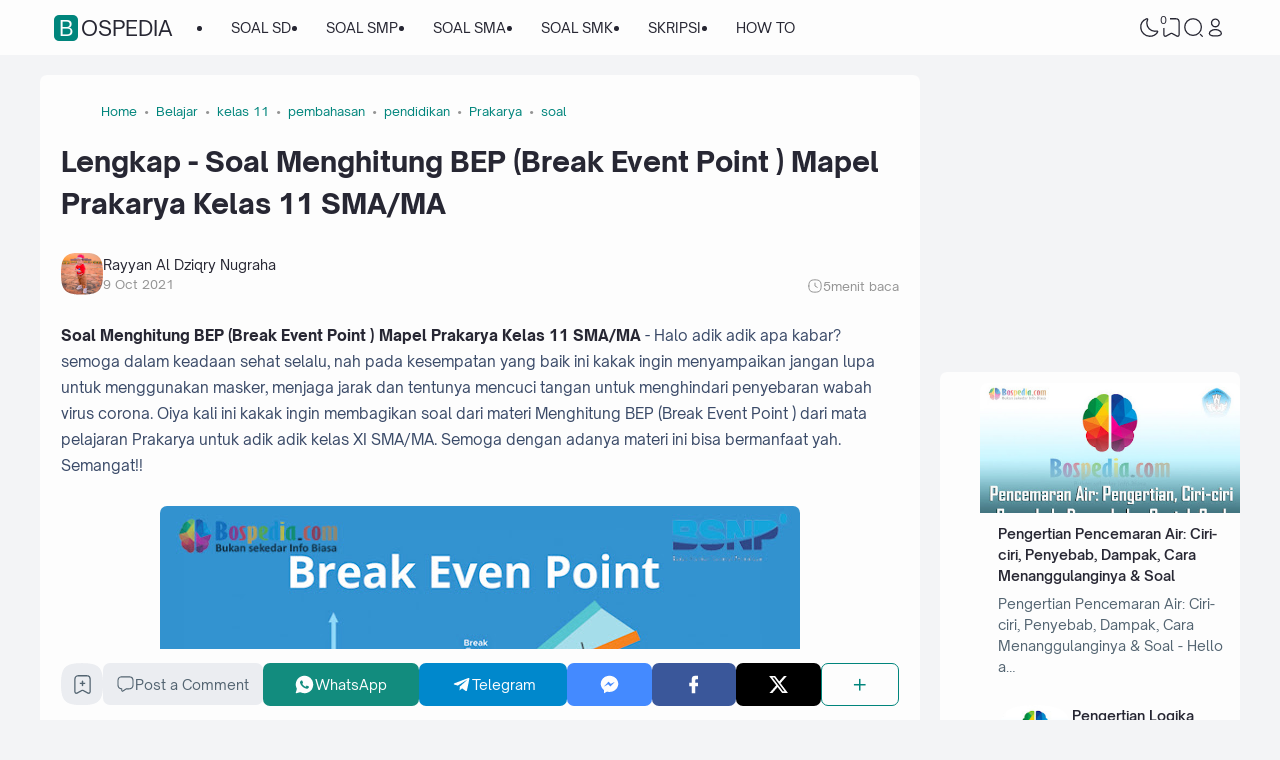

--- FILE ---
content_type: text/html; charset=UTF-8
request_url: https://www.bospedia.com/2021/10/lengkap-soal-menghitung-bep-break-event.html
body_size: 85573
content:
<!DOCTYPE html>
<html dir='ltr' lang='id-ID' xmlns='http://www.w3.org/1999/xhtml' xmlns:b='http://www.google.com/2005/gml/b' xmlns:data='http://www.google.com/2005/gml/data' xmlns:expr='http://www.google.com/2005/gml/expr'><head>
<script async='async' crossorigin='anonymous' src='https://pagead2.googlesyndication.com/pagead/js/adsbygoogle.js?client=ca-pub-3031601196019228'></script>
<!--ads/auto.txt-->
<!-- Responsive -->
<!--ads/responsive.txt-->
<script async='async' crossorigin='anonymous' src='https://pagead2.googlesyndication.com/pagead/js/adsbygoogle.js?client=ca-pub-3031601196019228'></script>
<!-- TITLE -->
<title>Lengkap - Soal Menghitung BEP (Break Event Point ) Mapel Prakarya Kelas 11 SMA/MA - Bospedia</title><meta content='Lengkap - Soal Menghitung BEP (Break Event Point ) Mapel Prakarya Kelas 11 SMA/MA - Bospedia' property='og:title'/><meta content='Lengkap - Soal Menghitung BEP (Break Event Point ) Mapel Prakarya Kelas 11 SMA/MA - Bospedia' property='og:image:alt'/><meta content='Lengkap - Soal Menghitung BEP (Break Event Point ) Mapel Prakarya Kelas 11 SMA/MA - Bospedia' name='twitter:title'/><meta content='Lengkap - Soal Menghitung BEP (Break Event Point ) Mapel Prakarya Kelas 11 SMA/MA - Bospedia' name='twitter:image:alt'/><meta content='Bospedia' property='og:site_name'/>
<!-- DESCRIPTION -->
<meta content='Oiya kali ini kakak ingin membagikan soal dari materi Menghitung BEP (Break Event Point ) dari mata pelajaran Prakarya untuk adik adik kelas XI SMA/MA' name='description'/><meta content='Oiya kali ini kakak ingin membagikan soal dari materi Menghitung BEP (Break Event Point ) dari mata pelajaran Prakarya untuk adik adik kelas XI SMA/MA' property='og:description'/><meta content='Oiya kali ini kakak ingin membagikan soal dari materi Menghitung BEP (Break Event Point ) dari mata pelajaran Prakarya untuk adik adik kelas XI SMA/MA' name='twitter:description'/>
<!-- CANONICAL -->
<link href='https://www.bospedia.com/2021/10/lengkap-soal-menghitung-bep-break-event.html' rel='canonical'/><link href='https://www.bospedia.com/2021/10/lengkap-soal-menghitung-bep-break-event.html?m=1' rel='alternate'/><meta content='https://www.bospedia.com/2021/10/lengkap-soal-menghitung-bep-break-event.html' property='og:url'/>
<!-- THUMBNAIL -->
<meta content='https://blogger.googleusercontent.com/img/b/R29vZ2xl/AVvXsEiME7ajJAHjkh-RQ9_Akjg9Im-jCeN6PrvVMlTJChfxOdXjJaUD5vIY-IvE6G31aWs-lvy9gKDEYfdybYnDxL225gZrmYtavx3ZDpYzAveourNRQgZj4uIeh88IMtL7i1sZ6_xb0jrcMvbL/w640-h374/84.jpg' property='og:image'/><meta content='https://blogger.googleusercontent.com/img/b/R29vZ2xl/AVvXsEiME7ajJAHjkh-RQ9_Akjg9Im-jCeN6PrvVMlTJChfxOdXjJaUD5vIY-IvE6G31aWs-lvy9gKDEYfdybYnDxL225gZrmYtavx3ZDpYzAveourNRQgZj4uIeh88IMtL7i1sZ6_xb0jrcMvbL/w640-h374/84.jpg' name='twitter:image'/>
<!-- KEYWORD -->
<meta content='Pendidikan,  Soal, Ujian, PNS, Sekolah, Materi, RPP, Kurikulum  Merdeka, SD, SMP, SMA, SMK, MTS' name='keywords'/>
<meta content='Pendidikan,  Soal, Ujian, PNS, Sekolah, Materi, RPP, Kurikulum  Merdeka, SD, SMP, SMA, SMK, MTS' property='article:tag'/>
<!-- AUTHOR -->
<meta content='Rayyan' name='author'/>
<meta content='Rayyan' property='article:author'/>
<link href='https://www.blogger.com/profile/15523542548401015308' rel='me'/>
<link href='https://www.blogger.com/profile/15523542548401015308' rel='author'/>
<link href='https://www.blogger.com/profile/15523542548401015308' rel='publisher'/>
<meta content='ID FACEBOOK' property='fb:admins'/>
<meta content='https://www.facebook.com/Rayyanaldziqrynugraha/' property='article:author'/>
<meta content='https://www.facebook.com/Rayyanaldziqrynugraha/' property='article:publisher'/>
<meta content='@USERNAME TWITTER' name='twitter:site'/>
<meta content='@USERNAME TWITTER' name='twitter:creator'/>
<!-- TRACKING CODE -->
<meta content='width=device-width, initial-scale=1' name='viewport'/>
<meta content='pak4huxne8sq6u88de1tmm151btpsg' name='facebook-domain-verification'/>
<meta content='hKaLEYb5kDHpIiERRT9WbWyjM1mtEJy0wXWeoB5uVW8' name='google-site-verification'/>
<meta content='UJKwMH0i6DAn2fS-LE5_bU-70mVDFWnBtnf29XGk828' name='google-site-verification'/>
<meta content='Y2NhNGl2RDVPVS9PWlliREU1YXgvejd6VjVUQlY4TVNUR0lXYkNNem1kWT01' name='dmca-site-verification'/>
<meta content='f45ca3a8865e7730d781cccfc971a2e2b263bd86c8297a83859bd5e2165d76f0' name='ahrefs-site-verification'/>
<meta content='ca-pub-2444337426787203' name='google-adsense-account'/>
<!-- FAVICON -->
<link href='https://www.bospedia.com/favicon.ico' rel='icon' type='image/x-icon'/><link href='https://www.bospedia.com/favicon.ico' rel='apple-touch-icon'/>
<!-- THEME COLOR (MOBILE ONLY) -->
<meta content='#00857c' name='theme-color'/><meta content='#00857c' name='msapplication-navbutton-color'/><meta content='#00857c' name='apple-mobile-web-app-status-bar-style'/><meta content='yes' name='apple-mobile-web-app-capable'/>
<!-- BLOG FEED -->
<meta content='blogger' name='generator'/><link href='https://www.blogger.com/openid-server.g' rel='openid.server'/><link href='https://www.bospedia.com/' rel='openid.delegate'/><link href='https://www.bospedia.com/feeds/posts/default' rel='alternate' title='Bospedia - Atom' type='application/atom+xml'/><link href='https://www.bospedia.com/feeds/posts/default?alt=rss' rel='alternate' title='Bospedia - RSS' type='application/rss+xml'/>
<!-- OPEN GRAPH -->
<meta content='article' property='og:type'/><meta content='id_ID' property='og:locale'/><meta content='en_US' property='og:locale:alternate'/><meta content='summary_large_image' name='twitter:card'/>
<!-- ROBOTS INDEX -->
<meta content='width=device-width, initial-scale=1.0, user-scalable=1.0, minimum-scale=1.0, maximum-scale=5.0' name='viewport'/><meta content='text/html; charset=UTF-8' http-equiv='Content-Type'/><meta content='IE=Edge' http-equiv='X-UA-Compatible'/><meta content='all' name='robots'/><meta content='all' name='googlebot'/><meta content='all' name='Googlebot-Image'/><meta content='all' name='MSNBot'/><meta content='all' name='MSNBot-Media'/>
<!-- PRELOAD -->
<!-- <link as='script' href='//pagead2.googlesyndication.com' rel='preload'/> -->
<!-- PRECONNECT -->
<link crossorigin='crossorigin' href='https://www.bospedia.com/feeds/posts/summary' rel='preconnect dns-prefetch'/><link crossorigin='crossorigin' href='https://source.igniel.com' rel='preconnect dns-prefetch'/><link crossorigin='crossorigin' href='//fonts.gstatic.com' rel='preconnect dns-prefetch'/><link href='//fonts.googleapis.com' rel='preconnect dns-prefetch'/><link href='//cdn.jsdelivr.net' rel='preconnect dns-prefetch'/><link href='//cdn.statically.io' rel='preconnect dns-prefetch'/><link href='//blogger.googleusercontent.com' rel='preconnect dns-prefetch'/><link href='//4.bp.blogspot.com' rel='preconnect dns-prefetch'/><link href='//2.bp.blogspot.com' rel='preconnect dns-prefetch'/><link href='//3.bp.blogspot.com' rel='preconnect dns-prefetch'/><link href='//4.bp.blogspot.com' rel='preconnect dns-prefetch'/><link href='//lh1.googleusercontent.com' rel='preconnect dns-prefetch'/><link href='//lh2.googleusercontent.com' rel='preconnect dns-prefetch'/><link href='//lh3.googleusercontent.com' rel='preconnect dns-prefetch'/><link href='//lh4.googleusercontent.com' rel='preconnect dns-prefetch'/><link href='//img.youtube.com' rel='preconnect dns-prefetch'/><link href='//i.ytimg.com' rel='preconnect dns-prefetch'/><link href='//apis.google.com' rel='preconnect dns-prefetch'/><link href='//ajax.googleapis.com' rel='preconnect dns-prefetch'/><link href='//www.google-analytics.com' rel='preconnect dns-prefetch'/><link href='//googleads.g.doubleclick.net' rel='preconnect dns-prefetch'/><link href='//www.gstatic.com' rel='preconnect dns-prefetch'/><link href='//www.googletagservices.com' rel='preconnect dns-prefetch'/><link href='//tpc.googlesyndication.com' rel='preconnect dns-prefetch'/><link href='//www.googletagmanager.com' rel='preconnect dns-prefetch'/>
<!-- EXTERNAL SCRIPT -->
<script type='text/javascript'>
        (function(i,s,o,g,r,a,m){i['GoogleAnalyticsObject']=r;i[r]=i[r]||function(){
        (i[r].q=i[r].q||[]).push(arguments)},i[r].l=1*new Date();a=s.createElement(o),
        m=s.getElementsByTagName(o)[0];a.async=1;a.src=g;m.parentNode.insertBefore(a,m)
        })(window,document,'script','https://www.google-analytics.com/analytics.js','ga');
        ga('create', 'UA-72791204-1', 'auto', 'blogger');
        ga('blogger.send', 'pageview');
      </script>
<link href='https://fonts.googleapis.com/css2?family=JetBrains+Mono&display=swap' rel='stylesheet'/>
<script>//<![CDATA[
eval(function(p,a,c,k,e,r){e=function(c){return(c<a?'':e(parseInt(c/a)))+((c=c%a)>35?String.fromCharCode(c+29):c.toString(36))};if(!''.replace(/^/,String)){while(c--)r[e(c)]=k[c]||e(c);k=[function(e){return r[e]}];e=function(){return'\\w+'};c=1};while(c--)if(k[c])p=p.replace(new RegExp('\\b'+e(c)+'\\b','g'),k[c]);return p}('k 9=["\\c\\g\\d\\c\\l\\h\\7\\m\\n\\a\\e\\i","\\g\\7\\8\\o\\8\\7\\b","\\p","\\f\\a\\8\\a\\q\\8\\r\\7\\b\\7","\\f\\a\\e\\i","\\s\\7\\8\\t\\8\\8\\e\\c\\u\\j\\8\\7","\\f\\v\\w\\j\\b\\7\\d\\8\\x\\h\\7\\b\\7\\d\\8"];(()=>{y(z[9[1]](9[0])===9[2]){A[9[6]][9[5]](9[3],9[4])}})()',37,37,'|||||||x65|x74|_0xb9cc|x61|x6D|x69|x6E|x72|x64|x67|x6C|x6B|x75|var|x70|x78|x44|x49|x31|x2D|x68|x73|x41|x62|x6F|x63|x45|if|localStorage|document'.split('|'),0,{}));
//]]></script>
<style id='page-skin-1' type='text/css'><!--
/* ======================================
IGNIPLEX: Premium Blogger Theme - Designed by Igniel (igniel.com)
======================================
Name          : IGNIPLEX
Version       : 3
Release Date  : 11 February 2023
Latest Update : 06 Dec 2023
Demo          : igniplex.blogspot.com
Type          : Premium (Paid)
Designer      : Igniel
Country       : Indonesia
Website       : www.igniel.com
***************************************
This theme is premium (paid).
You can only get it by purchasing officially.
If you get it for free through any method, that means you get it illegally.
*************************************** */
@font-face {font-family: 'Open Sauce One';font-style: normal;font-weight: 400;font-display: swap;src: local('Open Sauce One'), url('https://cdn.jsdelivr.net/gh/igniel/Open-Sauce-Fonts@master/fonts/OpenSauceOne-Regular.ttf') format('woff');}@font-face {font-family: 'Open Sauce One';font-style: italic;font-weight: 400;font-display: swap;src: local('Open Sauce One'), url('https://cdn.jsdelivr.net/gh/igniel/Open-Sauce-Fonts@master/fonts/OpenSauceOne-Italic.ttf') format('woff');}@font-face {font-family: 'Open Sauce One';font-style: italic;font-weight: 500;font-display: swap;src: local('Open Sauce One'), url('https://cdn.jsdelivr.net/gh/igniel/Open-Sauce-Fonts@master/fonts/OpenSauceOne-MediumItalic.ttf') format('woff');}@font-face {font-family: 'Open Sauce One';font-style: normal;font-weight: 500;font-display: swap;src: local('Open Sauce One'), url('https://cdn.jsdelivr.net/gh/igniel/Open-Sauce-Fonts@master/fonts/OpenSauceOne-SemiBold.ttf') format('woff');}@font-face {font-family: 'Open Sauce One';font-style: italic;font-weight: 500;font-display: swap;src: local('Open Sauce One'), url('https://cdn.jsdelivr.net/gh/igniel/Open-Sauce-Fonts@master/fonts/OpenSauceOne-SemiBoldItalic.ttf') format('woff');}@font-face {font-family: 'Open Sauce One';font-style: normal;font-weight: 600;font-display: swap;src: local('Open Sauce One'), url('https://cdn.jsdelivr.net/gh/igniel/Open-Sauce-Fonts@master/fonts/OpenSauceSans-Bold.ttf') format('woff');}@font-face {font-family: 'Open Sauce One';font-style: italic;font-weight: 600;font-display: swap;src: local('Open Sauce One'), url('https://cdn.jsdelivr.net/gh/igniel/Open-Sauce-Fonts@master/fonts/OpenSauceSans-BoldItalic.ttf') format('woff');}@font-face {font-family: 'Open Sauce One';font-style: normal;font-weight: 700;font-display: swap;src: local('Open Sauce One'), url('https://cdn.jsdelivr.net/gh/igniel/Open-Sauce-Fonts@master/fonts/OpenSauceSans-ExtraBold.ttf') format('woff');}@font-face {font-family: 'Open Sauce One';font-style: italic;font-weight: 700;font-display: swap;src: local('Open Sauce One'), url('https://cdn.jsdelivr.net/gh/igniel/Open-Sauce-Fonts@master/fonts/OpenSauceSans-ExtraBoldItalic.ttf') format('woff');}:root {--primary: #00857c;--invertColor: #fdfdfd;--headerBg: #fdfdfd;--headerText: #272733;--bodyBg: #f3f4f6;--fontBody: 'Open Sauce One', system-ui, -apple-system, BlinkMacSystemFont, 'Ubuntu', 'Segoe UI', 'Oxygen-Sans', 'Helvetica Neue', Arial, sans-serif;--fontTitle: 'Open Sauce One', Arial, sans-serif;--footerBg: #fdfdfd;--footerLink: #00857c;--footerText: #3a4a68;--postBg: #fdfdfd;--postLink: #00857c;--tx-100: #272733;--tx-85: #3a4a68;--tx-75: #536471;--tx-50: #949494;--tx-md: .9rem;--tx-sm: .785rem;--bg-75: #ebedf1;--bg-50: #dbdee3;--border: #d2d7e2;--light: #fdfdfd;--syn: #f4f6fa;}[data-theme="dark"] {--headerBg: var(--postBg);--headerText: var(--tx-100);--bodyBg: #161b22;--footerBg: var(--postBg);--footerText: var(--tx-85);--postBg: #1b212a;--postLink: #00857c;--tx-100: #efefef;--tx-85: #9dafbd;--tx-75: #9ba3b5;--tx-50: #687082;--bg-75: #212933;--bg-50: #14181f;--border: #31394d;--light: #20242c;--syn: #1f2631;} * {box-sizing: border-box;}html, body {font-size: 14px;font-weight: 400;line-height: 1.5;scroll-behavior: smooth;transition: background-color .3s, color .2s;}html, body, button, .post-body pre:after, .contact-form-button, input, textarea {font-family: var(--fontBody);}body {margin: 0;padding: 0;overflow-x: hidden;word-break: break-word;text-rendering: optimizeLegibility;-webkit-font-smoothing: antialiased;-moz-osx-font-smoothing: grayscale;-webkit-tap-highlight-color: transparent;}a, a:hover, a:link, a:visited {outline: none;text-decoration: none;}blockquote {border-top: 1px solid var(--border);border-bottom: 1px solid var(--border);line-height: 1.6em;margin: 3rem 0 2rem;padding: 2.25rem 1.5rem 2rem;}blockquote:before {background: var(--postBg) url("data:image/svg+xml,%3Csvg viewBox='0 0 24 24' xmlns='http://www.w3.org/2000/svg'%3E%3Cpath d='M14,17H17L19,13V7H13V13H16M6,17H9L11,13V7H5V13H8L6,17Z' fill='%23515a5d'/%3E%3C/svg%3E") top center / 3.25rem no-repeat;height: 3.5rem;left: 0;margin: auto;right: 0;top: -1.5rem;width: 4rem;}[data-theme="dark"] blockquote:before {background-image: url("data:image/svg+xml,%3Csvg viewBox='0 0 24 24' xmlns='http://www.w3.org/2000/svg'%3E%3Cpath d='M14,17H17L19,13V7H13V13H16M6,17H9L11,13V7H5V13H8L6,17Z' fill='%239ba3b5'/%3E%3C/svg%3E");}blockquote footer {font-style: italic;line-height: normal;margin-top: 1rem;text-align: right;}blockquote footer:before, blockquote footer:after {content: '\2014';margin-top: .5rem;}blockquote footer:before {margin-right: .5rem;}blockquote footer:after {margin-left: .5rem;}code, kbd, mark {padding: .15rem .5rem;}details, summary, input, textarea {outline: none;}details summary::marker {display: none;font-size: 0;list-style-type: none;}details summary::-webkit-details-marker {display: none;font-size: 0;list-style-type: none;}details summary::-moz-list-bullet {display: none;font-size: 0;list-style-type: none;}figure {margin: 0;}h1, h2, h3, h4, h5, h6, .t, .title {font-family: var(--fontTitle);}hr {border: 0 solid var(--tx-75);border-top-width: 7px;margin: 2rem auto;overflow: visible;width: 7px;}hr:before, hr:after {border: 0 solid var(--tx-75);border-top-width: 5px;top: -6px;width: 5px;}hr:before {left: -20px;}hr:after {right: -20px;}img {height: auto;max-width: 100%;} input[type="text"], textarea {color: var(--tx-75);border: 1px solid var(--postBg);padding: 0.5rem 1rem} input[type="text"]:focus, textarea:focus {border: 1px solid var(--primary)} kbd {border: 1px solid rgba(10, 10, 10, .15);box-shadow: 0 1px 1px rgb(12 13 14 / 15%), inset 0 1px 0 0 var(--postBg);text-shadow: 0 1px 0 var(--postBg);}path, polygon, ellipse, line, circle, rect {clip-rule: evenodd;fill: none;fill-rule: evenodd;stroke-linecap: round;stroke-linejoin: round;stroke-miterlimit: 10;stroke-width: 1.5px;}.table, #sitemap2 {white-space: nowrap;overflow: auto;}table {border-collapse: collapse;border-spacing: 0;}td,th {padding: 0;} textarea {resize: vertical} .s {align-self: flex-start;position: sticky;position: -webkit-sticky;}.clipboard {height: 0;opacity: 0;}.ignielSquircle {clip-path: url(#ignielSquircle);}.squircle-hover {justify-content: center;height: 22px;width: 22px;}.widget-title.f, .post-info, .post-comments a, .post-body pre:after, .cover, .modal, .lightbox, .modal-inner, header > .inner, .nav a, .nav .dropdown span, .nav ul , .search-form, .tool, .me a, .not-found, .offer-info, .offer-info .post-comments a, .post-info-right >*, .toc-title, .post-pagination, .pager-title .indicator, .youtubelazy figure:before, .share, .share a, .share-more, .share-box-top, .share-box-content span, .comment-sort, .Label li, .profile-avatar.noimg, .comment-expand, .FollowByEmail form, .squircle-hover, .multi .bm-icon, .post .post-labels, .lightbox-open, .spoiler summary, [class*="-arrow"] .arrow, .grid-inner .expand:before, .grid-inner .expand:after, .post-action, .single .post-comments, .share-mobile, .comment-creator, .comment-opt-content li, .comment-footer, summary.hier-top, .a-reply, .ablock {align-items: center;}body, .count, .notfound .post-comments i {background-color: var(--bodyBg);}header, input.search-input, .bookmark i {background-color: var(--headerBg);}.bg-primary, button, .btn-primary, .totop, .blog-pager:not(.pager-title) a, .comment-thread .continue a, .glide__dots button.glide__bullet--active, .glide__dots button:hover, .post-pagination li a:hover, .post-pagination .selected, .carousel .dot.active, .tabs.syntax .current:before, .share-more:hover, .BlogArchive select:hover, .spoiler summary:after, .post .post-labels a, .toc-icon:before, .contact-form-button {background-color: var(--primary);}.bg-100, .article, aside .widget-content, aside .contact-form-widget, .Label .cloud li, .share-box, .custom-2-inner, .comment-avatar, .glide__dots button, .related-bottom-inner.noimage, .post-comments i, .carousel-tx, [class*="-arrow"] button, .carousel span {background-color: var(--postBg);}.menu ul ul, .links, .btn-disabled {background-color: var(--light);}.bg-75, input[type="text"], textarea, .links .head, .social, .menu .head, .FollowByEmail form input[type="email"], .post-body .box, .share-copy-input, .share-box-content a, .share-box-content span, .comments-replies .comment-avatar, .bookmark-title, .caption, .profile-avatar.noimg, .post-pagination li a {background-color: var(--bg-75);}.bg-50, code, kbd {background-color: var(--bg-50);}.skl-top, .skl-bottom, .skl-grid, .skl-slide, .post-body pre:after, .bookmark img, .BlogArchive select {background-color: var(--bg-50);}.post-body pre, .post-body pre:before, .post-body pre i.copy:before, .tabs.syntax li, .tabs.syntax .content, .accordion {background-color: var(--syn);}button.outline, button.outline.download, button.outline.demo, .search button, .custom-post-1 .skl li, aside .Profile .individual, aside .Label .widget-content:not(.list), aside .BlogArchive .widget-content.dropdown, table tr:nth-child(odd) td, .FollowByEmail button, .FollowByEmail button:hover, .post-body pre code, .comments .footer, .related-bottom .skeleton li, #HTML19 .widget-content, #HTML20 .widget-content, .Image .widget-content, .comments .comment-form, #sitemap2::-webkit-scrollbar, #sitemap2::-webkit-scrollbar-track, #sitemap2::-webkit-scrollbar-corner, .table::-webkit-scrollbar, .table::-webkit-scrollbar-track, .table::-webkit-scrollbar-corner {background-color: transparent;} code, kbd, mark, input[type="text"]:not(.round), textarea, .slider-label >*, .slider-label .btn-primary, .Label .cloud li, .count, .skl-bottom, .feat-thumb, .notitle .feat-inner, .custom-post-4 .post-labels >*, .custom-post-4 .btn-primary, .post-comments i, .post-footer-inner >*, .post .post-labels a {border-radius: 5px;}button, .btn-primary, .btn-disabled, .btn-error, .menu ul ul, .links, .single .posts, .post-body pre, .FollowByEmail form input[type="email"], .skl-grid, .skl-slide, .skl-top, .pop-thumb, .comment-thread ol > li, .comment-form, .slider .grid li, .menu .ava, aside .widget-content, aside .contact-form-widget, .profile-inner, .footer .PopularPosts .big img, .article, .post-body .tabs.syntax pre:after, .post-author, .author-avatar img, .comment-avatar, .share-box, .Image img, .custom-2-inner, .custom-post-4 li, .comment-inner, .post-comments a:before, noimage, .related-middle-inner .skl-top, .related-bottom-inner, .offer-inner .skl-top, .post-body .box, .dropdown select, .offer-thumb, .blog-pager:not(.pager-title) >*, .share-button a, .share-more, .share-copy-input, .comment-thread .continue a, table.tr-caption-container td, .post-body img, .youtubelazy, .toc, .post-pagination li >*, .comment-opt-content, .bookmark i, .bookmark-wrapper, .spoiler, .carousel, .caption, .grid-inner .expand:before, .footer-inner, .single .post-comments, .accordion, .toc-overlay, .contact-form-button {border-radius: 7px;}hr, hr:before, hr:after, .round, .ripple div, .glide__dots button, .toc-title:after, .spoiler summary:after, .tabs.syntax .current:before, .toc-icon:before, #sitemap2::-webkit-scrollbar-thumb, .table::-webkit-scrollbar-thumb {border-radius: 100px;}.menu ul > li > ul > li:first-of-type > a {border-radius: 7px 7px 0 0;}.ignielSquircle, img.ignielSquircle {border-radius: 0;line-height: 0;}button, .btn-primary, .btn-disabled, .btn-error, input, iframe, textarea, table.tr-caption-container, table.tr-caption-container td, [data-theme="dark"] table.tr-caption-container td, .dropdown select, input.search-input, input.search-input:focus {border: 0;}.primary-hover:hover, *:checked ~ .primary-hover, *:checked ~ .primary-hover:before, li:hover > .primary-hover, .primary-hover:hover, .primary-hover:hover::before {border-color: var(--primary);}.box-shadow, .nav ul ul {box-shadow: 1px 7px 15px 3px rgba(10, 10, 10, .3);}button:hover, button.download:hover, button.demo:hover, .btn-primary:hover, .blog-pager:not(.pager-title) a:hover, .share-button a:hover, .contact-form-button:hover {box-shadow: inset 0 0 0 99999px rgba(255,255,255,.15);}main:after, #sticky:after {clear: both;}blockquote:before, button.download:before, button.demo:before, hr:before, hr:after, .links:before, .menu li ul:before, .squircle-hover:before, main:after, #sticky:after, .skl-top:after, .skl-bottom:after, .slider-thumb:after, .custom-post-4 .snippet-thumb:after, .post-body pre i.copy:before, .youtubelazy figure:before, .comment-actions:before, .bookmark-wrapper:before {content: '';}.footer, .credit {color: var(--footerText);}.nav, .nav a, .nav .dropdown span {color: var(--headerText);}button, button a, a button, .btn-primary, .btn-primary:hover, a.btn-primary, .btn-error, .blog-pager:not(.pager-title) >*:not(.btn-disabled, .next, .prev):hover, .blog-pager:is(.infinite-scroll, .pager-label) >*:not(.btn-disabled), .comment-thread .continue a, .post-pagination li a:hover, .post-pagination .selected, .grid-inner .expand, .share-more:hover::before, .share-more:hover i, .BlogArchive select:hover:hover, .spoiler summary:after, .contact-form-button {color: var(--invertColor);}.tx-primary, .primary-hover:hover, *:checked ~ .primary-hover, li:hover > .primary-hover, .primary-hover:hover, .primary-hover:hover::before, a:hover, button.outline, .nav > ul > li:hover > *, .nav ul ul li:hover >*, .nav .dropdown .dropdown:hover span, .me li:hover a, .offer-info a:hover, .post-info span:hover a, .drop, aside .hier details.open[open] summary:before, aside .hier details.open summary:before, .count.tx-primary, .toc-title:after, .related-bottom .noimage li:before, .tabs .current, .tabs li:hover, .share-more:before, .share-box-content div:hover i, .related-middle > .t {color: var(--primary);}.tx-100, a.tx-100:not(:hover), html, body, a, h1, h2, h3, h4, h5, h6, .t, blockquote, code, kbd, .post-body .box, .footer .LinkList a:not(:hover) {color: var(--tx-100);}.tx-85, blockquote footer, .post-body pre, .post-body pre code, .post-body pre:before, .post-body pre i.copy:after, .toc-overlay, .toc-overlay a:not(:hover), #sitemap2 a {color: var(--tx-85);}.tx-75, *[class] a.tx-75:not(:hover), .nav li li a, .nav .dropdown .dropdown span, .me a, .FollowByEmail form input[type="email"], .FollowByEmail form input[type="email"]::placeholder, .BlogArchive .post li, .PopularPosts .noimage li:before, .footer .pop-snippet, .listen:before {color: var(--tx-75);}.tx-50, a.tx-50:not(:hover), .post-filter .item:before, .post-body figcaption, .notfound-inner:before, input.search-input::placeholder {color: var(--tx-50);}.slider, .slider-text a, .share a, .custom-post-4 .widget-content a {color: var(--invertColor);}.pointer, button, .nav label, .nav li, .hier details.open[open] summary:before, .hier details.open summary:before, .dropdown select, #header label, .post-body pre i.copy:before, .youtubelazy figure, .toc-title, .tabs li, .accordion summary, .post-body img, details summary, .contact-form-button {cursor: pointer;}.show, blockquote footer, .Header img, .grid .slider-text a, main:after, #sticky:after, .nav ul ul, .nav li li a, .me ul, .Label .show-more, .Label input:checked ~ .show-more .h, .BlogArchive .show-more, .BlogArchive .check:checked ~ .archive-remaining, .BlogArchive .check:checked ~ .show-more .h, .post-body pre code, .search .check:checked ~ button, .mode input:checked ~ label .h, .slider img, .related-middle.noimage ul, .swipe-inner::-webkit-scrollbar, .carousel-inner::-webkit-scrollbar, .ignielParallax, .input-expand:checked ~ .comment-expand .comment-expand-show, .ignielPagination:not(.h), .contact-form-button {display: block;}.f, .nav ul, .menu-inner label, .nav a, .nav .dropdown span, .me a, .Label a, .Label li, .BlogArchive .FLAT a, .BlogArchive .FLAT li, .post-body pre:after, .youtubelazy figure:before, .comments > li, .comments-replies > li, .squircle-hover, .tabs ul, .tabs ol, .accordion summary, .spoiler summary, .gallery.swipe .swipe-inner, .carousel-inner, .grid-inner .expand:before, .grid-inner .expand:after, .custom-post-2 .post-inner.f {display: -webkit-box;display: -webkit-flex;display: -moz-box;display: -ms-flexbox;display: flex;}.g, .grid-inner {display: grid;}blockquote footer:before, blockquote footer:after, [class*="btn-"]:not(.f), .ripple, button.download:before, button.demo:before, .links .follow a, .offer-title > a, .BlogArchive .FLAT a, .BlogArchive .hier .t, .Label .selected span:first-of-type, .infinite-scroll span span, #top-continue.continue, .menu .follow a:before, .comment-header .datetime, .Label a, .share-box-content i {display: inline-block;}.h, .replaced, .hidden, .check, .Label input:checked ~ .show-more .more, .BlogArchive .check:checked ~ .show-more .more, .search .check:checked ~ .open, .mode input:checked ~ label .dk, .notitle.nodesc .feat-inner, .multi .post-labels >*:not(:first-of-type), .comment-actions .item-control, .comment-footer.h, .a-cancel.h, .footers .no-items, .input-expand:checked ~ .comment-expand .comment-expand-hide, .tabs .content:not(.visible), .tabs ul::-webkit-scrollbar, .ignielPagination, .slider .grid li:nth-child(n+6) {display: none;}.hover-zoom:hover img, .article:hover .snippet-thumb img, .article:hover .feat-thumb img, .PopularPosts li:hover img, .youtubelazy figure:hover img {filter: brightness(80%);}.share-box-content a:hover path, .comment-opt label:hover path, .comment-opt-expand:checked ~ label path, .ablock-icon .fill path, .a-reply .fill path {fill: var(--primary);}.blog-posts, .blog-posts > .article, .related-bottom-inner.gd ul, .related-bottom-inner.gd:not(.noimage) li, .PopularPosts .big, .Label .cloud ul, .custom-post-2 .post-inner, .breadcrumb {flex-wrap: wrap} code, kbd, pre, samp, .share-copy-input {font-family: SFMono-Regular, SF Mono, 'JetBrains Mono', 'Roboto Mono', 'Source Code Pro', Consolas, Menlo, Monaco, Liberation Mono, monospace, sans-serif;}.tx-md, .tr-caption, .post-body figcaption, .caption {font-size: var(--tx-md);}.tx-sm, .post-body pre i.copy:after, .spoiler summary:after {font-size: var(--tx-sm);}blockquote footer, code, kbd, input.search-input, .toc ol, .toc-title:after, .related-middle-inner, .comment-date:before {font-size: 1rem;}.links .t, .grid .slider-text, .post-title, .related-middle > .t, .author-name, .Profile .t, .post-body, table thead, .offer-title > a, .custom-post-2 .post-title, .not-found .text, .bookmark-title, .related-bottom-inner:not(.noimage.nosnippet) .related-title, .toc-overlay .toc-title {font-size: 1.0715rem;line-height: 1.625em;}blockquote, .nav .dropdown span:after, .glide .slider .post:first-child .post-title, .hier .haspost summary:after, .comment-expand:after {font-size: 1.5rem;}.share i, .share-box-content i, .carousel i, .read-time i {font-style: normal;}h1, h2, h3, h4, h5, h6, .b, .t, .title, .post-title, .hier details.open[open] summary:before, .hier details.open summary:before, .accordion summary, .pager-title a {font-weight: 500;}.post-body *:is(h1, h2, h3, h4, h5, h6) {font-weight: 600;}.single .blog-posts .entry-title, .comment-opt label, .notfound-inner:before {font-weight: 700;}.load, .slider-thumb, .slider img, .skl-top:after, .skl-bottom:after, .skl-grid, .slider .grid li:first-child .skl-grid {height: 100%;}single .blog-posts .entry-title, .post-body *:is(h1, h2, h3, h4, h5, h6) {line-height: 1.5em;}.center, .load, .ripple, header > .inner, .Header img, .slider, .igniplex, .footer-inner, .totop svg, .profile-avatar img, #billboard:not(.no-items), .slider .grid, .slider .swipe, .youtubelazy img, .youtubelazy figure:before, .middle {margin: auto;}.post-author, .post-body, .related-bottom, #comments, .post .post-footer, .feat-info, .offer ul, .single .blog-posts .post, .multi .blog-pager, .pager-label, .infinite-scroll {margin-top: 2rem;}header > .inner, .igniplex, .footer-inner, #billboard:not(.no-items), .slider .grid, .slider .swipe, .middle {max-width: calc(1160px + 40px);}[data-layout="1"] .igniplex, [data-layout="1"] .footer-inner, [data-layout="1"] #billboard:not(.no-items), [data-layout="1"] .slider .grid, [data-layout="1"] .slider .swipe, [data-layout="1"] .middle {max-width: 860px;}.hover-zoom .ignielSquircle, .noscroll, .Header h1, .Header h2, .article, .feat-thumb, .snippet-thumb, .pop-thumb, .skl-top, .skl-bottom, .skl-grid, .skl-slide, .slider .grid, .slider .grid li, .slider .swipe .swipe-inner li, .glide .slider-thumb, .custom-post-4 li, .Label li, .Label a, .BlogArchive li, .BlogArchive a, .breadcrumb, table, .label-remaining, .post-labels, .youtubelazy, .comment-avatar, .toc-overlay, .single .related-bottom-inner.gd .article, .toc-icon {overflow: hidden;}.a, hr:before, hr:after, blockquote:before, .nav ul ul, .links:before, .skl-top:after, .skl-bottom:after, .squircle-hover:before, .FollowByEmail button, .slider-thumb:after, .custom-post-4 .snippet-thumb:after, .post-body pre:after, .post-body pre:before, .post-body pre i.copy:after, .post-body pre i.copy:before, .youtubelazy img, .youtubelazy figure:before, .youtubelazy iframe, .post-comments a:before, .bookmark-wrapper:before, .grid-inner .expand:before, .grid-inner .expand:after, .notfound-inner:before, .toc-icon:before {position: absolute;}.fi {position: fixed;}.r, hr, blockquote, .nav li, .me li, .slider li, .FeaturedPost .nodesc, .FeaturedPost .notitle, .post-body pre, .FollowByEmail form, .youtubelazy, .tabs {position: relative;}.FollowByEmail .icon path, .FollowByEmail button:hover path {stroke: var(--tx-100);}.ham path, .tool path, .tool polygon, .tool ellipse, .tool line, .tool circle, .tool rect {stroke: var(--headerText);}.no-post path, .not-found path, .blog-pager a path, .totop path, .multi .bm-icon path, .share-mobile path {stroke: var(--invertColor);}.stroke-primary path, .links .follow path, .menu .head .follow path, .links .follow line, .menu .head .follow line, .nav li:hover path, .me li:hover path, .squircle-hover:hover path, #ham:checked ~ header .tool .nav-icon path, .multi .post-comments a:hover path, .offer-info span:hover path, .Label li:hover path, .Label .selected path, .BlogArchive li:hover path, .FollowByEmail button path, .profile-show path, .comment-sort:hover path, .primary-hover:hover path, .bm-icon:hover path, .single .post-comments:hover path, .toc-icon:hover path, #toc-overlay:checked ~ .toc-icon path {stroke: var(--primary);}path, polygon, ellipse, line, circle, rect {stroke: var(--tx-75);}.fill path, .fill circle, .primary-hover:hover .fill path {fill: var(--tx-75);stroke: none;}.header, .center, .glide .slider-inner, .comment-thread .continue, .load, .tr-caption, .social a, .profile-inner, .FollowByEmail .title, .FollowByEmail .icon, .Label .cloud a, .Label .cloud .selected span:first-of-type, .comment-new, .share-box-content, .caption {text-align: center;}#sticky, .nav ul ul ul:before {top: 15px;}a, a:hover, .title, .t, blockquote footer, .single .blog-posts .entry-title, .post-body h1, .post-body h2, .post-body h3, .post-body h4, .post-body h5, .post-body h6, .share-more:before, .share-more i, .nav span {transition: color .3s;}html, button, blockquote, code, kbd, input, textarea, .btn-primary, .btn-primary:hover, .btn-primary:link, .btn-primary:visited, svg, path, polygon, ellipse, line, circle, rect, header, .swipe-up, .Header h1, .Header h2, .ripple div, blockquote:before, .nav li, .nav li ul:before, main, .article, .single .posts, .Label li, .blog-pager a, .post-body pre, .post-body pre code, table thead, table tr td, #sticky, .slider-thumb:after, .custom-post-4 .snippet-thumb:after, .comment-thread .continue a:hover, .post-body .box, .profile-show svg, .profile-show path, .comment-thread ol > li, .post-body pre:after, .post-body pre:before, .post-body pre i.copy:after, .post-body pre i.copy:before, .youtubelazy figure:before, .share-button a, .share-more, .comment-avatar, .footer-inner, .custom-2-inner, .comment-inner, .post-pagination li >*, .primary-hover, .bm-icon, .accordion summary:after, [class*="-arrow"] button, .carousel span, .post .post-labels a, .comments .comment-opt-content {transition: all .3s;}.bg-100, .bg-75, .bg-50, .links .head, .social, .widget-content, .credit, .FollowByEmail form input[type="email"], .skl-top, .skl-bottom, .skl-grid, .skl-slide, .post-labels >*, .post-footer-inner >*, .blog-pager >*, .comment-body, .comment-form, .profile-avatar.noimg, .glide__dots button, table.tr-caption-container td, .post-comments i, .bookmark-title, .tabs.syntax li, .tabs.syntax .content, .carousel-tx, .caption, .single .post-comments, .BlogArchive select, .count, .accordion, aside .contact-form-widget, .contact-form-button {transition: background-color .3s;}hr, hr:before, hr:after, table, .me:before, .links:before, .post-body figcaption, .bookmark-wrapper:before, .tabs ul, .spoiler, .bm-more, .toc, .related-middle {transition: border-color .3s;} .label-remaining {transition: max-height .3s, margin .3s;}.totop, input.search-input, .toc-title:after {transition: transform .3s;}.hover-zoom img, .slider img, .feat-thumb img, .snippet-thumb img, .PopularPosts img, .custom-post-1 img, .youtubelazy img {transition: transform .2s, filter .2s, opacity .2s linear;}.hover-zoom:hover img, .slider .post:hover img, .article:hover .feat-thumb img, .article:hover .snippet-thumb img, .PopularPosts li:hover img, .slider li:hover img, .custom-post-4 li:hover img {transform: scale(1.1);}button, .btn-primary, .btn-disabled, .btn-error, .Header h1, .Header h2, .nav li, .breadcrumb, .PopularPosts .noimage li:before, .count, .links .follow {white-space: nowrap} iframe, table, video, .w-100, aside .section, footer .section {width: 100%;} .nav-icon, .nav ul, .cover, .links:before, .slider .text, .slider .post, .article, .skl-top:after, .skl-bottom:after, .youtubelazy figure:before, .bookmark-wrapper:before, .post-action, [class*="-arrow"] .arrow {z-index: 1;}#main, aside {flex-shrink: 0;transition: all .3s linear;}.post-body h1, .single .blog-posts .entry-title, .no-post .text {font-size: 2rem;}svg, polygon, ellipse, line, circle, rect, button.download:before, button.demo:before {height: 1.5rem;width: 1.5rem;}.hover-zoom img, .slider img, .feat-thumb img, .snippet-thumb img, .PopularPosts img, .head .ava img, .youtubelazy img, .custom-post-4 li:hover img {object-fit: cover;width: 100vw;}.menu ul ul, .slider .post:hover .thumb:after, .slider li:hover .slider-thumb:after, .custom-post-4 li:hover .snippet-thumb:after, .cover, .modal, .lightbox, .links, .comment-opt-content, .bookmark-wrapper, .bm-icon .y, .bm input:checked ~ .bm-icon .x, .tabs .arrow, .ignielPagination.h, .comment-inner .input-expand:checked ~ .comments-replies {opacity: 0;visibility: hidden;}.post-body pre.copied:after, .post-body pre i.copy:hover::after, .team .h:checked ~ .modal, .bm input:checked ~ .bm-icon .y, .comment-opt-expand:checked ~ label:before, .tabs .arrow.active, #lightbox:checked ~ label, .ignielPagination:not(.h), .comments-replies {opacity: 1;visibility: visible;}.nav li:hover > ul, #ham:checked ~ header .links, #ham:checked ~ header .cover, #share:checked ~ .modal, #bookmark:checked ~ .bookmark-wrapper, .comment-opt-expand:checked ~ .comment-opt-content {opacity: 1;transform: translateY(0);-webkit-transform: translateY(0);visibility: visible;}.nav ul ul, .links {z-index: 2;}.nav ul ul, .links, .bookmark-wrapper {transform: translateY(-.75rem);-webkit-transform: translateY(-.75rem);transition: all .2s ease-in-out 0s, background-color .2s;}.post-body :is(ol, ul) {padding-inline-start: 2.5em;}.post-body :is(ol, ul, li) {list-style: revert;list-style-type: revert;}ul, ol, li, .toc :is(ol, ul, li), .related-middle :is(ol, ul, li), .post-pagination :is(ol, ul, li), .tabs ul, .tabs ol, .tabs li {list-style: none;list-style-type: none;margin: 0;padding: 0;}.slider .post:not(:first-child) .post-title a, .PopularPosts ul:not(.noimage) li:not(.big) .pop-content, .post-inner {display: -webkit-box;overflow: hidden;text-overflow: ellipsis;-webkit-box-orient: vertical;}.blog-pager, .comment-thread .continue {margin: 1rem 0 .5rem}.load, .ripple {top: 0;bottom: 0;left: 0;right: 0;}.load {cursor: progress;}.ripple {height: 60px;width: 60px;}.ripple div {border: 2px solid var(--primary);-moz-animation: ignielRipple 1s cubic-bezier(0, 0.2, 0.8, 1) infinite;-o-animation: ignielRipple 1s cubic-bezier(0, 0.2, 0.8, 1) infinite;-webkit-animation: ignielRipple 1s cubic-bezier(0, 0.2, 0.8, 1) infinite;animation: ignielRipple 1s cubic-bezier(0, 0.2, 0.8, 1) infinite;}.ripple div:nth-child(2) {-moz-animation-delay: -0.5s;-o-animation-delay: -0.5s;-webkit-animation-delay: -0.5s;animation-delay: -0.5s;}.lazy {opacity: 0;transition: opacity .1s;}.lazyloaded, .slider .widget-content.lazyloaded, [class*="-arrow"] .arrow:hover {opacity: 1;}.fade {animation: ignielFade .1s ease-out;-moz-animation: ignielFade .1s ease-out;-webkit-animation: ignielFade .1s ease-out;-o-animation: ignielFade .1s ease-out;transition: opacity .1s linear;}.skeleton {cursor: progress;-webkit-user-select: none;-moz-user-select: none;-ms-user-select: none;user-select: none;width: 100%;}.skl-top, .skl-bottom, .skl-grid, .skl-slide {animation: skeleton 1s ease-in-out forwards infinite alternate;-webkit-animation: skeleton 1s ease-in-out forwards infinite alternate;transform-origin: top center;}.skl-top {height: 125px;}.skl-bottom {animation-delay: 200ms;height: 10px;margin-top: .5rem;}.skl-bottom.two {width: 75%;}.related-middle-inner .skl-bottom, .offer-inner .skl-bottom {margin-bottom: .75rem;width: 100%;}.related-middle-inner .right, .offer-inner .right {flex-basis: 100%;width: 100%;}.skl-grid {min-height: 185px;}.skl-slide {min-height: 340px;} table {margin: 2rem 0;border: 1px solid rgba(35, 45, 65, .15);border-collapse: unset;}table thead, table td {background-color: rgba(10, 10, 10, .025);}[data-theme="dark"] table thead, [data-theme="dark"] table td {background-color: rgba(38, 43, 51, .1);}table th, table tr td {border-right: 1px solid rgba(35, 45, 65, .15);}[data-theme="dark"] table, [data-theme="dark"] table th, [data-theme="dark"] table tr td {border-color: rgba(125,145,225,.075);}table th:last-child, table tr td:last-child {border-right: 0;}table th {padding: 1rem .75rem;}table tr td {text-align: left;vertical-align: top;}table tr td, .caption {padding: .65rem 1rem;}table.tr-caption-container tr, .caption {display: table;margin: auto;}.tr-caption, .post-body figcaption, .caption {line-height: 1.35rem;}table.tr-caption-container tr:first-child td a {padding: 0 !important;}button, .btn-primary, .btn-disabled, .btn-error, .contact-form-button {box-shadow: none;font-weight: 400;line-height: 1.5em;margin: 5px;outline: 0;padding: .75em 1.5em;}button.outline {border: 1px solid var(--primary);}button.outline:hover, button.outline.download:hover, button.outline.demo:hover {box-shadow: none;}button.download {background-color: #6dab3c;}button.download:before {vertical-align: -5px;margin-right: .5rem;background: url("data:image/svg+xml,%3Csvg viewBox='0 0 24 24' xmlns='http://www.w3.org/2000/svg'%3E%3Cpath d='M11.879 14.791V2.75' fill='transparent' stroke='%23fff'/%3E%3Cpath d='M14.795 11.8643L11.879 14.7923L8.96301 11.8643' fill='transparent' stroke='%23fff'/%3E%3Cpath d='M16.3702 7.25879C19.9492 7.58879 21.2502 8.92879 21.2502 14.2588C21.2502 21.3588 18.9392 21.3588 12.0002 21.3588C5.05924 21.3588 2.75024 21.3588 2.75024 14.2588C2.75024 8.92879 4.05024 7.58879 7.63024 7.25879' fill='transparent' stroke='%23fff'/%3E%3C/svg%3E") center no-repeat;}button.outline.download {border: 1px solid #6dab3c;color: #6dab3c;}button.outline.download:before {background-image: url("data:image/svg+xml,%3Csvg viewBox='0 0 24 24' xmlns='http://www.w3.org/2000/svg'%3E%3Cpath d='M11.879 14.791V2.75' fill='transparent' stroke='%236dab3c'/%3E%3Cpath d='M14.795 11.8643L11.879 14.7923L8.96301 11.8643' fill='transparent' stroke='%236dab3c'/%3E%3Cpath d='M16.3702 7.25879C19.9492 7.58879 21.2502 8.92879 21.2502 14.2588C21.2502 21.3588 18.9392 21.3588 12.0002 21.3588C5.05924 21.3588 2.75024 21.3588 2.75024 14.2588C2.75024 8.92879 4.05024 7.58879 7.63024 7.25879' fill='transparent' stroke='%236dab3c'/%3E%3C/svg%3E");}button.demo, .btn-error {background-color: #dc6060;}button.demo:before {vertical-align: -5px;margin-right: .5rem;background: url("data:image/svg+xml,%3Csvg viewBox='0 0 24 24' xmlns='http://www.w3.org/2000/svg'%3E%3Cpath d='M15.1643 12.0519C15.1643 13.7979 13.7483 15.2139 12.0023 15.2139C10.2563 15.2139 8.84033 13.7979 8.84033 12.0519C8.84033 10.3049 10.2563 8.88989 12.0023 8.88989C13.7483 8.88989 15.1643 10.3049 15.1643 12.0519Z' fill='transparent' stroke='%23fff'/%3E%3Cpath d='M2.75024 12.052C2.75024 15.332 6.89224 19.354 12.0022 19.354C17.1112 19.354 21.2542 15.335 21.2542 12.052C21.2542 8.769 17.1112 4.75 12.0022 4.75C6.89224 4.75 2.75024 8.772 2.75024 12.052Z' fill='transparent' stroke='%23fff'/%3E%3C/svg%3E") center no-repeat;}button.outline.demo {border: 1px solid #dc6060;color: #dc6060;}button.outline.demo:before{background-image: url("data:image/svg+xml,%3Csvg viewBox='0 0 24 24' xmlns='http://www.w3.org/2000/svg'%3E%3Cpath d='M15.1643 12.0519C15.1643 13.7979 13.7483 15.2139 12.0023 15.2139C10.2563 15.2139 8.84033 13.7979 8.84033 12.0519C8.84033 10.3049 10.2563 8.88989 12.0023 8.88989C13.7483 8.88989 15.1643 10.3049 15.1643 12.0519Z' fill='transparent' stroke='%23dc6060'/%3E%3Cpath d='M2.75024 12.052C2.75024 15.332 6.89224 19.354 12.0022 19.354C17.1112 19.354 21.2542 15.335 21.2542 12.052C21.2542 8.769 17.1112 4.75 12.0022 4.75C6.89224 4.75 2.75024 8.772 2.75024 12.052Z' fill='transparent' stroke='%23dc6060'/%3E%3C/svg%3E") }.btn-disabled, .btn-error, .not-allowed {cursor: not-allowed;}.infinite-scroll .btn-disabled {cursor: progress;}.btn-disabled {color: #a9a9a9;}.post-body .box {padding: .75rem 1rem;margin: 1.25rem 0;}.post-body .box :is(ol, ul) {padding-inline-start: 1.25em;}.post-body .box :is(ol, ul) :is(ol, ul) {padding-inline-start: 2.25em;}.post-body .box.green {background-color: #d4efee;color: #005955;}.post-body .box.blue {background-color: #deebf9;color: #004085;}.post-body .box.red {background-color: #ffecee;color: #69151d;}.post-body .box.yellow {background-color: #fff8e2;color: #4d3b00;}.post-body .box a {color: inherit;text-decoration: underline;} .post-body ol[type="A"] {list-style-type: upper-alpha} .post-body ol[type="a"], .post-body ol[type="A"] ol[type="a"] {list-style-type: lower-alpha} .post-body pre, .post-body pre code {overflow: auto;hyphens: none;-ms-hyphens: none;-webkit-hyphens: none;user-select: text;-khtml-user-select: text;-moz-user-select: text;-ms-user-select: text;-webkit-user-select: text;}.post-body pre {direction: ltr;margin: 1.5rem 0;padding: 1.5rem 1rem;text-align: left;white-space: pre-wrap;tab-size: 4;-moz-tab-size: 4;-o-tab-size: 4;}.post-body .tabs.syntax pre {background-color: transparent;border-radius: 0;margin: 0;padding: 0;}.post-body pre:before, .post-body pre i.copy:before {box-shadow: 0 0 15px 15px var(--syn);padding: 0 .5rem;right: .5rem;}.post-body pre:before {content: '</>';font-size: .75rem;top: .35rem;}.post-body .tabs.syntax pre:before {display: none;}.post-body .tabs.syntax pre i.copy:before {bottom: 0;right: 0;}.post-body pre.css:before {content: '.css';}.post-body pre.html:before {content: '.html';}.post-body pre.js:before {content: '.js';}.post-body pre.jquery:before {content: '.jQuery';}.post-body pre.php:before {content: '.php';}.post-body pre:after {content: attr(data-copy);bottom: 0;justify-content: center;left: 0;opacity: 0;right: 0;top: 0;visibility: hidden;}.post-body pre.copied {z-index: 2;}.post-body pre i.copy:before {background-image: url("data:image/svg+xml,%3Csvg viewBox='0 0 24 24' fill='none' xmlns='http://www.w3.org/2000/svg'%3E%3Cpath d='M17 13.4V16.4C17 20.4 15.4 22 11.4 22H7.6C3.6 22 2 20.4 2 16.4V12.6C2 8.6 3.6 7 7.6 7H10.6' stroke='%23515a5d' stroke-width='1px'/%3E%3Cpath d='M17 13.4H13.8C11.4 13.4 10.6 12.6 10.6 10.2V7L17 13.4Z' stroke='%23515a5d' stroke-width='1px'/%3E%3Cpath d='M11.6 2H15.6' stroke='%23515a5d' stroke-width='1px'/%3E%3Cpath d='M7 5C7 3.34 8.34 2 10 2H12.62' stroke='%23515a5d' stroke-width='1px'/%3E%3Cpath d='M21.9999 8V14.19C21.9999 15.74 20.7399 17 19.1899 17' stroke='%23515a5d' stroke-width='1px'/%3E%3Cpath d='M22 8H19C16.75 8 16 7.25 16 5V2L22 8Z' stroke='%23515a5d' stroke-width='1px'/%3E%3C/svg%3E");background-position: center;background-repeat: no-repeat;background-size: 1.5rem;bottom: 1.25rem;height: 1.5rem;width: 1.5rem;}[data-theme="dark"] .post-body pre i.copy:before {background-image: url("data:image/svg+xml,%3Csvg viewBox='0 0 24 24' fill='none' xmlns='http://www.w3.org/2000/svg'%3E%3Cpath d='M17 13.4V16.4C17 20.4 15.4 22 11.4 22H7.6C3.6 22 2 20.4 2 16.4V12.6C2 8.6 3.6 7 7.6 7H10.6' stroke='%239ba3b5' stroke-width='1px'/%3E%3Cpath d='M17 13.4H13.8C11.4 13.4 10.6 12.6 10.6 10.2V7L17 13.4Z' stroke='%239ba3b5' stroke-width='1px'/%3E%3Cpath d='M11.6 2H15.6' stroke='%239ba3b5' stroke-width='1px'/%3E%3Cpath d='M7 5C7 3.34 8.34 2 10 2H12.62' stroke='%239ba3b5' stroke-width='1px'/%3E%3Cpath d='M21.9999 8V14.19C21.9999 15.74 20.7399 17 19.1899 17' stroke='%239ba3b5' stroke-width='1px'/%3E%3Cpath d='M22 8H19C16.75 8 16 7.25 16 5V2L22 8Z' stroke='%239ba3b5' stroke-width='1px'/%3E%3C/svg%3E");}.post-body pre i.copy:after {content: 'Copy';bottom: 1.25em;font-style: normal;right: 1.5rem;opacity: 0;visibility: hidden;}.post-body .tabs.syntax pre i.copy:after {bottom: -.25em;}.post-body pre i.copy:hover::after {right: 4em;}.post-body .tabs.syntax pre i.copy:hover:after {right: 3.5em;}.post-body pre code {font-size: 1rem;max-height: 300px;line-height: 1.5rem;padding-left: 0;padding-right: 4rem;}.drop {float: left;font-size: 3.75rem;font-size: clamp(3.5rem, 3.4375rem + 0.2734vw, 3.75rem);line-height: 1.75rem;line-height: clamp(1.5rem, 1.4375rem + 0.2734vw, 1.75rem);margin-right: .5rem;margin-top: .275em;}.widget .title {font-size: 1.17em;margin-top: 0;overflow: hidden;text-overflow: ellipsis;white-space: nowrap;}.widget .widget-title .title {margin-bottom: 0;}.widget .title, .widget-title {margin-bottom: 1em;}.widget-title.f {gap: 2rem;justify-content: space-between;}:is([class*="custom-post"]) .title-label {min-width: 25%;text-align: right;}.Blog .title, #comments h3, .post-filter .all {text-transform: capitalize;}aside .widget .widget-content, main .section:not(.no-items), #main .widget:not(:last-of-type), .middle .section:not(.no-items), .custom-post-1 .widget:not(:last-of-type) .widget-content, .custom-post-2 .widget:not(:last-of-type) .widget-content {margin-bottom: 3rem;} aside .Label .widget-content:not(.list), aside .BlogArchive .widget-content.dropdown, #HTML19 .widget-content, #HTML20 .widget-content, .Image .widget-content {padding: 0;} aside .widget-content, aside .contact-form-widget, .profile-inner {padding: 1rem 1.25rem;}aside .widget-content .PopularPosts {border-top-left-radius: 10px;border-top-right-radius: 10px;}.Image .caption {display: block;margin-top: .5rem;}.ham svg {vertical-align: -5px;}.lightbox, .ablock {background-color: rgba(10, 10, 10, .75);backdrop-filter: blur(7px);-webkit-backdrop-filter: blur(7px);}.cover, .modal {background-color: rgba(10, 10, 10, .65);backdrop-filter: blur(3px);-webkit-backdrop-filter: blur(3px);}.cover, .modal, .lightbox {justify-content: center;left: 0;top: 0;height: 100vh;height: -webkit-fill-available;width: 100vw;width: -webkit-fill-available;transition: all .3s ease-in-out;-webkit-transition: all .3s ease-in-out;}.modal-inner {max-height: 95vh;max-width: 95vw;overflow: auto;}.ignSquircle, .ignSquircle svg {max-height: 0;opacity: 0;max-width: 0;z-index: -1;}header, header > .inner {height: 55px;}header {top: 0;width: 100%;z-index: 3;}header.hide {top: calc(-1 * 60px);}header > .inner {gap: 3rem;justify-content: space-between;padding: 1rem;}header.shadow {box-shadow: 0 10px 10px rgba(0, 0, 0, .3);}.header {margin-left: auto;margin-right: auto;}.Header {max-width: 360px;}.Header h1, .Header h2 {font-size: 1.5rem;font-weight: 400;line-height: 2rem;text-overflow: ellipsis;text-transform: uppercase;}.Header img {max-height: 30px;max-width: 100%;width: auto;}.Header h1::first-letter, .Header h2::first-letter {background-color: var(--primary);border-radius: 5px;color: var(--invertColor);line-height: 0px;margin-right: 3px;padding: 0 5px;}.menu {flex-grow: 1;}.nav a, .nav .dropdown span {padding: 0 1.25rem;}.nav li {line-height: 55px;}.nav li:hover {background-color: rgba(10, 10, 10, .035);}.nav > ul > li:hover::before, .nav > ul > li.dropdown.open:before {content: '';bottom: 0;height: 100%;left: 0;position: absolute;right: 0;width: 100%;z-index: -1;}[data-theme="dark"] .nav li:hover {background-color: rgba(10, 10, 10, .085);}.nav li li {line-height: calc(55px - 10px);}.nav ul ul {left: 0;}.nav ul ul, .bookmark-wrapper {top: 55px;}.nav ul ul:before {border-color: transparent;border-style: solid;border-width: 0 8.5px 8.5px;border-bottom-color: var(--light);height: 0;left: 15px;position:absolute;top: -8px;width: 0;z-index:1;}.nav ul ul li:hover, .me li:hover {background-color: rgba(10, 10, 10, .05);}.nav ul ul li:first-child {border-radius: 7px 7px 0 0;}.nav ul ul li:last-child {border-radius: 0 0 7px 7px;}.nav ul ul ul {left: 100%;top: 0;}.nav ul ul ul:before {border-bottom-color: transparent;border-right-color: var(--postBg);border-width: 8.5px 8.5px 8.5px 0;left: -8px;}.nav .dropdown span {justify-content: space-between;}.nav .dropdown .dropdown.open {height: auto !important;}.nav .dropdown span:after, .comment-inner .input-expand:checked ~ .comment-expand:after, .hier .haspost summary:after {transform: rotate(90deg);-webkit-transform: rotate(90deg);}.nav .dropdown span:after, .comment-expand:after, .hier .haspost summary:after {content: '\203A';font-weight: 400;margin-left: .75rem;transition: transform .2s linear;-webkit-transition: transform .2s linear;}.nav .dropdown:hover span:after, .comment-expand:after, .hier .haspost[open] summary:after {transform: rotate(270deg);-webkit-transform: rotate(270deg);}.nav .dropdown .dropdown span:after {margin-top: -3px;transform: rotate(0deg);-webkit-transform: rotate(0deg);}.nav ul > li > ul > li:last-of-type > a {border-radius: 0 0 7px 7px;}.nav svg {margin-right: .5rem;height: 1.25rem;width: 1.25rem;}input.search-input {background-color: var(--bg-75);height: 40px;left: 0;right: 0;padding-right: 3.25rem;padding-left: 1.25rem;transform: scaleX(0);-webkit-transform: scaleX(0);transform-origin: right top;-webkit-transform-origin: right top;width: calc(100% - 44px);}.search button {background-color: transparent;box-shadow: none;line-height: 0;margin: 0;padding: 0;}.search .check:checked ~ input.search-input {transform: scaleX(1);-webkit-transform: scaleX(1);z-index: 2;}.search-close {right: 0;top: 0;z-index: 4;}.search-close svg {height: .75rem;width: .75rem;}.search-close line {stroke: #536471;stroke-width: 2px;}.search-close.squircle-hover:before {border-radius: 100px;clip-path: unset;min-height: unset;min-width: unset;transform: scale(1.25);-webkit-transform: scale(1.25);}.tool {gap: 1.25rem;}.squircle-hover:before {background: rgba(10, 10, 10, .065) radial-gradient(circle, transparent 100%, rgba(10, 10, 10, .065) 100%) center;clip-path: url(#ignielSquircle);left: 0;right: 0;top: 0;bottom: 0;opacity: 0;min-height: 22px;min-width: 22px;visibility: hidden;transform: scale(1.65);-webkit-transform: scale(1.65);transition: all .2s linear;}[data-theme="dark"] .tool label:before, [data-theme="dark"] .search-close:before {background: rgba(10, 10, 10, .15) radial-gradient(circle, transparent 100%, rgba(10, 10, 10, .15) 100%) center;}.squircle-hover:hover::before, #ham:checked ~ header .tool .ham .squircle-hover:before, #bookmark:checked ~ label:before {opacity: 1;visibility: visible;}.mode .h path:nth-child(2) {stroke-width: 2px;}.bookmark-inner ul {flex-direction: column;}.bookmark-inner ul, .bookmark-inner li, .ignielBookmarks li {gap: 1.5rem 1rem;}.bookmark path, .bm path {fill: transparent;}.bookmark-wrapper {max-height: 85vh;min-width: 320px;max-width: 568px;overflow: auto;right: 0;width: max-content;}.bookmark-wrapper:before {right: 6.75rem;}.bookmark-title {font-weight: 800;position: sticky;position: -webkit-sticky;top: 0;z-index: 1;}.bookmark-inner {max-height: 100vh;}.bookmark-inner, .bookmark-title {padding: 1rem 1.25rem;}.single .bm, .toc-icon.active {padding: .75rem;}.bm-thumb {flex-shrink: 0;}.bm-thumb img {max-height: 50px;max-width: 50px;}.post-body .bm-thumb, .post-body .bm-thumb img {max-height: 100%;max-width: 100%;}.bm-title {flex-grow: 1;}.bm-delete:hover path {stroke: #ff6684;}.bm-delete path, .read-time path, .multi .post-comments path {stroke: var(--tx-50);}.bm-more {border-top: 1px solid var(--border);padding-top: 1rem;text-align: center;}.ignielBookmarks ul {flex-wrap: wrap;gap: 2rem 6rem;}.ignielBookmarks li {width: calc(50% - 3rem);}.ignielBookmarks ul, .ignielBookmarks li {padding-inline-start: 0;}.multi .bm {right: .65rem;top: .75rem;}.multi .bm svg {height: 1.25rem;width: 1.25rem;}.multi .bm-icon {background-color: rgba(10, 10, 10, .5);justify-content: center;padding: .5rem;}.multi .bm-icon:hover {background-color: rgba(255,255,255,1);}.multi .bm input:checked ~ .bm-icon {background-color: rgba(255,255,255,.5);}.bm input:checked ~ .bm-icon path, #bookmark:checked ~ label path {fill: var(--primary);stroke: var(--primary);}.bm input:checked ~ .bm-icon path.y {fill: none;stroke: var(--invertColor);}.bookmark-loading {padding: .5rem;text-align: center;}.bookmark-loading svg {animation: ignielSpin .75s linear infinite normal;-webkit-animation: ignielSpin .75s linear infinite normal;}.links {min-width: 200px;max-width: 250px;right: 5px;top: 55px;}.links:before {right: 11px;}.links:before, .bookmark-wrapper:before {border-color: transparent;border-bottom-color: var(--bg-75);border-style: dashed dashed solid;border-width: 0 8.5px 8.5px;height: 0;top: -8px;width: 0;}.links .head {border-radius: 7px 7px 0 0;padding: 1rem;}.links .ava {max-height: 50px;max-width: 50px;min-height: 50px;min-width: 50px;margin-right: 1rem;object-fit: cover;}.menu .follow a:before {content: '\00D7';font-size: initial;margin-right: .5rem;transform: rotate(45deg);vertical-align: bottom;}.links .follow line {stroke-width: 4px;}.links .head .info {flex-direction: column;justify-content: center;}.me a {padding: .75rem 1rem;}.me svg {margin-right: .75rem;}.me ul {margin: .5rem 0;}.me li {padding: 0;}.social {border-radius: 0 0 7px 7px;justify-content: space-between;padding: 0 .5rem;}.social a {flex-grow: 1;padding: 1rem .5rem;}.fb:hover path {fill: #3a579a;}.ig:hover path {fill: #9c27b0;}.tt:hover path {fill: var(--tx-100);}.twt:hover path {fill: #000}.yt:hover path {fill: #ff0000;}.slider ul {margin: 0;padding: 0;}.slider .glide {height: 120px;}.slider .grid, .slider .swipe {padding-top: 20px;}.slider .grid ul {grid-gap: 10px;grid-template-columns: 1.25fr 1fr 1fr;}.slider .grid li:first-child {grid-area: 1 / 1 / 3 / 1;max-height: 370px;}.slider .grid li:not(:first-child) {max-height: 180px;}.slider-inner {bottom: 2.5rem;left: 1.5rem;right: 1.5rem;}.glide .slider-inner {bottom: 3.5rem;}.slider .grid li:first-child .slider-inner {bottom: 1.5rem;left: 2rem;right: 2rem;}.slider .grid li:not(:first-child) .slider-inner {bottom: 1.25rem;left: 1.25rem;right: 1.25rem;}.slider .grid li:first-child .slider-text {font-size: 1.25rem;line-height: 1.65em;}.slider .grid li:not(:first-child) .slider-text {display: -webkit-box;overflow: hidden;-webkit-line-clamp: 2;-webkit-box-orient: vertical;}.slider .swipe .swipe-inner li {border-radius: 12px;flex: 1 0 calc(100vw / 3);max-width: calc(100vw / 3);min-width: 420px;scroll-snap-align: start;scroll-snap-stop: always;}.slider .swipe img {max-height: 240px;}.slider .swipe .slider-inner {bottom: 1.25rem;}.slider .swipe .slider-text {font-size: 1.25rem;white-space: normal;}.slider-label {margin-bottom: 1.25em;}.slider-label >*, .custom-post-4 .post-labels >* {display: inline-block;font-size: inherit;line-height: inherit;margin: 0;padding: .35em .75em;}.slider-text {font-size: 1.25rem;line-height: 1.5em;}.slider-text a, .grid-inner .expand:after, .custom-post-4 .post-title a {text-shadow: 0 2px 10px #272733, 0 1px 1px rgba(10, 10, 10, .5);}.glide .slider-thumb {max-height: 360px;}.slider-thumb:after, .custom-post-4 .snippet-thumb:after {background: linear-gradient(to bottom, transparent, rgba(10, 10, 10, .5));background: -webkit-linear-gradient(top, transparent, rgba(10, 10, 10, .5));bottom: 0;width: 100%;height: 50%;}#billboard:not(.no-items) {padding-top: 20px;}.FeaturedPost .article {gap: 1.5rem;padding-top: 1rem;}.feat-inner {align-self: center;flex-direction: column;flex: 1 0 60%;}.nodesc .feat-inner, .notitle .feat-inner {bottom: 1.5rem;left: 1.5rem;right: 1.5rem;}.nodesc.noimg .feat-inner {position: static;}.feat-thumb {line-height: 0;}.feat-thumb img {height: 100%;}.feat-snippet {display: -webkit-box;overflow: hidden;text-overflow: ellipsis;-webkit-box-orient: vertical;margin-top: 1rem;}.notitle .feat-snippet {margin-top: 0;}.feat-info {align-items: flex-end;justify-content: space-between;place-self: flex-end;}.custom-post-1 .skl, .related-bottom-inner.gd .skl {grid-template-columns: 1fr 1fr 1fr;}[data-grid="2"] .custom-post-1 .skl {grid-template-columns: 1fr 1fr;}[data-grid="3"] #custom-post-1 .skl >*:nth-child(n+4), .related-bottom-inner.gd .skl >*:nth-child(n+4) {display: none;}.custom-post-2 {overflow: hidden;}.custom-2-inner {gap: 2rem 3rem;grid-template-columns: repeat(2, 1fr);padding: 1rem 1.5rem;}.custom-post-2 .skeleton {gap: 1rem;grid-template-columns: auto 1fr;}.hover-zoom .ignielSquircle, .hover-zoom img, .related-bottom-inner:not(.gd) .skl-top, .custom-post-2 .skl-top, .related-middle-inner .skl-top, .offer-inner .skl-top {height: 5.35rem;width: 5.35rem;}.custom-2-inner .post-inner {margin-top: 0;width: 100%;}.custom-2-inner .post-footer {margin-top: 1rem;}.widget-title .skl-bottom.two {display: block;width: 100%;}.custom-2-inner li, .related-middle-inner li, .offer-inner li {gap: 1rem;}.hover-zoom .ignielSquircle, .related-middle-inner .skl-top, .offer-inner .skl-top {flex-shrink: 0;}.swipe-inner {flex-wrap: nowrap;}.swipe-inner >* {scroll-snap-align: start;}.custom-post-3 .arrow {top: -5rem !important;}.swipe-inner, .carousel-inner {overflow-x: scroll;overflow-y: hidden;overscroll-behavior-x: contain;scroll-snap-type: x mandatory;white-space: nowrap;-webkit-overflow-scrolling: touch;}.custom-post-3 .article, .custom-post-3 .skeleton, .custom-post-4 .skeleton, .custom-post-4 li {flex: 1 0 240px;max-width: 240px;scroll-snap-align: unset;white-space: normal;}.swipe-inner, .carousel-inner {flex: 0 0 auto;}.custom-post-3 .snippet-thumb, .custom-post-4 .snippet-thumb {max-width: 240px;}.custom-post-4 .skl-top {height: auto;width: 100vw;padding-bottom: calc((5 / 4) * 100%);}.custom-post-4 .right {bottom: 1rem;left: 1rem;z-index: 1;}.custom-post-4 .right {height: .75rem;}.custom-post-4 .skeleton .skl-bottom {background-color: rgba(10, 10, 10, .15);}.custom-post-4 .skeleton .skl-bottom:first-child {margin-top: -1.5rem;width: 10rem;}.custom-post-4 .skeleton .skl-bottom.two {width: 5rem;}.custom-post-4 .post-inner {bottom: 0;right: 0;margin-top: 0;padding: 1rem;left: 0;white-space: normal;}.custom-post-4 .snippet-thumb {margin-left: 0;}.custom-post-4 .snippet-thumb:after {right: 0;left: 0;width: calc(100% + 1rem);}.custom-post-4 .post-labels {margin-bottom: 1em;}[data-layout="2"] #custom-post-1-b .skl {grid-template-columns: 1fr 1fr 1fr 1fr;}[data-layout="2"] #custom-post-1-b .article {width: calc((100% / 4) - calc(20px / 1.25));}[data-layout="1"] #custom-post-1-b .skeleton:nth-child(n+4) {display: none;}[data-layout="2"] #custom-post-2-b .custom-2-inner {grid-template-columns: repeat(3, 1fr);}.not-found {flex-wrap: wrap;max-height: 100vh;margin: 3rem auto;}.not-found h2 {font-size: 2.5rem;line-height: 4rem;margin-bottom: 2rem;margin-top: 0;}.notfound-inner:before {content: '404';right: 0;font-size: 15rem;line-height: 1em;margin: auto;opacity: .15;left: 0;top: 0;white-space: nowrap;z-index: -1;}[data-theme="dark"] .notfound-inner:before {opacity: .075;}.not-found .text {margin-bottom: 2rem;}.notfound-outer {flex-basis: 100%;flex-grow: 1;margin: 0 3rem;width: calc(100% - 6rem);}.not-found .button {margin-top: 3rem;} main {max-width: 880px; width: 100%;} .page main {max-width: 100%;}main.not-found {max-width: 900px;width: 100%;}#main {flex-grow: 1;}#main #HTML7 {margin-bottom: 20px;}.blog-posts, .custom-post-1 .skl, .swipe-inner, .related-bottom-inner.gd .skl, .related-bottom-inner.gd:not(.noimage) ul {gap: 20px;}.blog-posts > .article, .related-bottom-inner.gd:not(.noimage) li {width: calc((100% / 3) - calc(20px / 1.5));}[data-grid="2"] .blog-posts > .article {width: calc((100% / 2) - calc(20px / 2));}.single .blog-posts > .article {overflow: unset;padding: 1rem 1.5rem;width: 100%;}.article, .single .related-bottom-inner.gd .article {padding: 0 1rem 1rem;}.swipe-up {opacity: 0;transform: scale(.85) translateY(1.25rem);}.swipe-up.swiped {opacity: 1;transform: scale(1) translateY(0);}.infeed {width: 100%;}.igniplex {justify-content: flex-start;padding-top: 20px;}.post-filter {margin-bottom: 1.5rem;}.no-post .text {margin: 2rem 0;}.no-post svg, .not-found svg {height: 1.25rem;width: 1.25rem;margin-right: .15rem;vertical-align: -3px;}.offer {margin-top: 5rem;}.offer h3, .offer-title {text-align: left;}.offer-title {flex-grow: 1;}.offer-title > a {line-height: 1.75rem;margin-top: -3px;}.offer ul {grid-gap: 3rem 4rem;grid-template-columns: repeat(2, 1fr);}.offer-info {justify-content: space-between;margin-top: 1rem;}.post-body {font-size: 1.0715rem;line-height: 1.75em;}.post-body > *:first-of-type {margin-top: 0;}.post-body h2 {font-size: 1.5em;}.post-body h3 {font-size: 1.33em;}.post-body h4 {font-size: 1.17em;}.post-body h2:target:after, .post-body h3:target:after, .post-body h4:target:after, .post-body h5:target:after {content: '#';color: var(--primary);margin-left: .5rem;}.post-body p, .post-body > ol, .post-body > ul, .toc {margin: 1.25em 0;}.post-body:not(.related-middle, .ignielBookmarks, .box) a:not([class*="tx"], :hover), .comment-content a {color: var(--postLink);}.post-body figure:not(.h) {display: table;}.post-body figure, .tabs, .accordion, .spoiler, .gallery {margin: 1.5rem auto;}.post-body figcaption {border-bottom: 1px solid var(--border);display: table;margin-top: .5rem;padding-bottom: 1rem;}.post-body button {font-size: inherit;}.post-body .separator a {margin: 0 !important;}.post-info {flex-grow: 1;gap: .75rem;margin-bottom: 1rem;overflow: hidden;}.single .post-info {justify-content: space-between;margin-bottom: 2rem;overflow: unset;}.post-info-author, .post-info-author img {height: 3rem;width: 3rem;flex-shrink: 0;}.post-info-left {flex-direction: column;overflow: hidden;}.post-info-left:has(.time-update) {align-self: stretch;justify-content: space-between;}.post-info-right {align-self: flex-end;gap: .75rem;margin-left: auto;white-space: nowrap;}.post-info-right svg {flex-shrink: 0;}.read-time {gap: 0.25em;}.read-time svg {height: 1.15rem;width: 1.15rem;}.listen:before {margin-right: .75em;}.listen svg {height: 1.75rem;margin-right: .5em;width: 1.75rem;}.listen path {fill: var(--primary);stroke: none;}.pause path {fill: #ff6684;}.offer-info svg, .feat-info svg {height: 1.15rem;width: 1.15rem;margin-right: .15rem;vertical-align: -3px;}.snippet-thumb {align-self: flex-start;place-self: flex-start;line-height: 0;margin-left: -1em;width: calc(100% + calc(1rem * 2));}.post-inner, .feat-info {width: 100%;}.post-inner {margin-top: 1rem;-webkit-line-clamp: 6;}.post-footer {align-self: flex-end;margin-top: 1.5em;width: 100%;}.post-footer-inner {align-items: flex-end;gap: 2em;justify-content: space-between;}.post .post-footer-inner {align-items: center;}.post-title {margin: 0;}.post-snippet {margin-top: .75em;}.post .post-snippet {margin-top: .5em;}.post-timestamp {cursor: help;margin-bottom: .75em;}.single .post-timestamp {flex-wrap: wrap;margin-bottom: 0;}.time-update {overflow: hidden;text-overflow: ellipsis;}.time-update:before {margin: 0 .15em 0 .5em;}.time-update:before, .listen:before{content: '\2022';}.multi .post-comments {margin-left: auto;}.single .post-comments {flex: 0 0 auto;gap: .5rem;padding: .75rem 1rem;}.post-labels, .multi .post-comments {flex-wrap: wrap;gap: .5em;text-overflow: ellipsis;white-space: nowrap;}.post .post-labels {gap: .75rem;padding: 0;}.post-labels >*:before {content: '#';margin-right: .15em;}.post .post-labels a {box-shadow: inset 0 0 0 99999px rgba(255, 255, 255, .9);padding: .5em 1em;}[data-theme="dark"] .post .post-labels a {box-shadow: inset 0 0 0 99999px rgba(255, 255, 255, .75);}.post-comments svg {flex-shrink: 0;}.multi .post-comments svg {height: 1.35em;width: 1.35em;}.single .post-comments svg {height: 1.25rem;width: 1.25rem;transform: scale(-1,1);-webkit-transform: scale(-1,1);}.post-comments a {justify-content: flex-end;}.post-comments i {line-height: 1em;padding: .1em .15em;top: -4px;}.post-comments i, .bookmark i, .comment-permalink i {font-style: normal;right: 55%;transition: background-color .3s, box-shadow .3s, color 0s;white-space: nowrap;}.bookmark i, .comment-permalink i {line-height: normal;padding: .1em .25em;top: -5px;}.post .blog-posts .entry-title {margin: .75em 0 1em;}.page .blog-posts .entry-title {margin-top: 0;}.lightbox {z-index: 3;}.lightbox-open {bottom: 0;left: 0;right: 0;height: auto !important;justify-content: center;margin: auto;max-height: 95vh;max-width: 95vw;top: 0;width: auto !important;z-index: 4;}.cover:after, .lightbox:after {content: '\00d7';color: var(--invertColor);cursor: pointer;font-size: 2.5rem;position: fixed;z-index: 4;}.cover:after {right: 1rem;opacity: 0;top: 0;visibility: hidden;}.lightbox:after {right: 1.5rem;top: 1.5rem;}.toc {border: 1px solid var(--border);padding: 1rem 1.5rem;}.toc-title {justify-content: space-between;}.toc ol, .toc-overlay ol {counter-reset: toc;line-height: 1.75em;list-style: none;margin-bottom: 0;max-height: 100%;overflow: hidden;padding-left: 1em;}.toc > ol, .toc > ul, .toc-overlay > ol, .toc-overlay > ul {margin-top: .75em;padding-left: 0;}.toc > ol, .toc > ul {transition: max-height .3s ease-in-out, margin-top .3s ease-in-out, padding-bottom .3s ease-in-out;-webkit-transition: max-height .3s ease-in-out, margin-top .3s ease-in-out, padding-bottom .3s ease-in-out;}.toc-title:after {content: '';background: var(--primary) url("data:image/svg+xml,%3Csvg viewBox='0 0 24 24' fill='none' xmlns='http://www.w3.org/2000/svg'%3E%3Cpath d='M19.9201 8.94995L13.4001 15.47C12.6301 16.24 11.3701 16.24 10.6001 15.47L4.08008 8.94995' stroke='%23fff' stroke-width='2px'/%3E%3C/svg%3E") center / 1rem no-repeat;height: 1.5em;flex-shrink: 0;font-weight: 400;width: 1.5em;}#toc:checked ~ .toc-title:after {transform: rotate(180deg);-webkit-transform: rotate(180deg);}.toc li:before, .toc-overlay li:before {content: counters(toc, ".") ". ";counter-increment: toc;}#toc:checked ~ ol {margin-top: 0;max-height: 0;transition: max-height .2s cubic-bezier(0,1,0,1), margin-top .2s cubic-bezier(0,1,0,1), padding-bottom .2s cubic-bezier(0,1,0,1);-webkit-transition: max-height .2s cubic-bezier(0,1,0,1), margin-top .2s cubic-bezier(0,1,0,1), padding-bottom .2s cubic-bezier(0,1,0,1);}.toc-icon {max-width: 0;margin-left: -1rem;padding: 0;transition: max-width .2s cubic-bezier(0,1,0,1), margin-left .2s, padding .2s, background-color .3s;-webkit-transition: max-width .2s cubic-bezier(0,1,0,1), margin-left .2s, padding .2s, background-color .3s;}.toc-icon.active {margin-left: 0;max-width: 100%;transition: max-width .2s ease-in-out, margin-left .2s, padding .2s, background-color .3s;-webkit-transition: max-width .2s ease-in-out, margin-left .2s, padding .2s, background-color .3s;}.toc-icon.active:before {content: '';height: .75em;width: .75em;top: .65em;left: .5em;animation: ignielBlink 1.5s infinite;-webkit-animation: ignielBlink 1.5s infinite;}.toc-overlay {border: 1px solid var(--border);bottom: 2.75rem;right:0;max-height: 0;opacity: 0;transform: translateY(0);visibility: hidden;transition: max-height .3s ease-in-out, opacity .3s, visibility .3s, transform .3s, background-color .3s, border .3s;-webkit-transition: max-height .3s ease-in-out, opacity .3s, visibility .3s, transform .3s, background-color .3s, border .3s;}.toc-overlay .toc-title {margin-bottom: .75em;}.toc-overlay .toc-title:after {display: none;}.toc-overlay-inner {max-height: 70vh;max-width: 88vw;overflow-x: hidden;overflow-y: auto;padding: 1rem 1.25rem;white-space: normal;}.toc-overlay-inner > ol {padding-left: 0;}#toc-overlay:checked ~ .toc-overlay {max-height: 100vh;opacity: 1;transform: translateY(-2.5rem);visibility: visible;transition: max-height .2s cubic-bezier(0,1,0,1), opacity .2s, visibility .2s, transform .2s, background-color .3s, border .3s;-webkit-transition: max-height .2s cubic-bezier(0,1,0,1), opacity .2s, visibility .2s, transform .2s, background-color .3s, border .3s;}.post-pagination {font-size: 1rem;justify-content: center;margin: 2rem 0;}.post-pagination, .post-pagination ul {flex-wrap: wrap;gap: .75rem;}.pagination-title {margin-right: .25rem;}.post-pagination li >* {padding: .35rem 1rem;}.post-pagination-title, .post-pagination-all {white-space: nowrap;}.youtubelazy {margin: 1.5rem auto;padding-bottom: calc((9/16) * 100%);}.youtubelazy figure {margin: 0;}.youtubelazy figure:before {background: url("data:image/svg+xml,%3Csvg viewBox='0 0 24 24' fill='none' xmlns='http://www.w3.org/2000/svg'%3E%3Cpath d='M9 22H15C20 22 22 20 22 15V9C22 4 20 2 15 2H9C4 2 2 4 2 9V15C2 20 4 22 9 22Z' stroke='%23fff' stroke-width='1px'/%3E%3Cpath d='M9.1001 12V10.52C9.1001 8.60999 10.4501 7.83999 12.1001 8.78999L13.3801 9.52999L14.6601 10.27C16.3101 11.22 16.3101 12.78 14.6601 13.73L13.3801 14.47L12.1001 15.21C10.4501 16.16 9.1001 15.38 9.1001 13.48V12Z' stroke='%23fff' stroke-width='1px'/%3E%3C/svg%3E") center / 5rem no-repeat;color: #e93f36;font-weight: 600;justify-content: center;letter-spacing: 1px;padding-top: 7.5rem;}.youtubelazy figure:hover:before {content: 'PLAY';background-image: url("data:image/svg+xml,%3Csvg viewBox='0 0 24 24' fill='none' xmlns='http://www.w3.org/2000/svg'%3E%3Cpath d='M9 22H15C20 22 22 20 22 15V9C22 4 20 2 15 2H9C4 2 2 4 2 9V15C2 20 4 22 9 22Z' stroke='%23e93f36' stroke-width='1px'/%3E%3Cpath d='M9.1001 12V10.52C9.1001 8.60999 10.4501 7.83999 12.1001 8.78999L13.3801 9.52999L14.6601 10.27C16.3101 11.22 16.3101 12.78 14.6601 13.73L13.3801 14.47L12.1001 15.21C10.4501 16.16 9.1001 15.38 9.1001 13.48V12Z' stroke='%23e93f36' stroke-width='1px'/%3E%3C/svg%3E");}.youtubelazy figure:before, .youtubelazy img, .youtubelazy iframe {bottom: 0;left: 0;right: 0;top: 0;}.youtubelazy iframe {height: 100%;width: 100%;} .breadcrumb {text-overflow: ellipsis;} .breadcrumb li {display: contents} .breadcrumb li:not(:last-child):after, .post-filter .item:before {content: '\2022';margin: 0 .5rem} .ignielParallax {min-height: 600px;height: 100vh;margin: 1rem auto 3rem;position: relative;}.prlx1 {clip-path: inset(0 0 0 0);overflow: hidden;margin: 0 auto;}.prlx2 {align-items: flex-start;justify-content: center;}.prlx1, .prlx2 {bottom: 5.5rem;left: 0;right: 0;top: 0;}.prlx1, .ignielParallax ins {height: 100%;width: 100%;}.prlx2 >*, .ignielParallax ins {margin-top: 2rem;}.igniplexTengah, .aTop:has(*), .aBtm:has(*), .post-body .separator {margin: 1.5rem 0;} .related-middle {border-bottom: 1px solid var(--border); border-top: 1px solid var(--border); padding: 1.5rem 0} .related-middle > .t {margin-bottom: 1.5rem;}.noimage .related-middle-inner {padding: 0 1.5em;}.related-middle ul {gap: 2rem 3rem;grid-template-columns: repeat(2, 1fr);}.related-middle.noimage li {padding: .5em 0;}.related-middle.noimage li:first-of-type {padding-top: 0;}.related-middle.noimage li:last-of-type {padding-bottom: 0;}.related-middle.noimage li:before {content: '\203A';}.related-bottom-inner:not(.gd) ul {gap: calc(20px + 10px);grid-template-columns: repeat(2, 1fr);}.related-bottom .noimage ul {counter-reset: relatedBottom;}.related-bottom li, .related-bottom-inner.gd.noimage ul, .related-bottom-inner.noimage:not(.gd) ul {gap: 1.5rem;}.related-bottom .noimage.nosnippet li {column-gap: 10px;}.related-bottom .noimage li:before {align-items: flex-start;content: counter(relatedBottom)'.';counter-increment: relatedBottom;height: auto;flex-shrink: 0;justify-content: center;}.related-bottom-inner.gd.noimage li {width: calc((100% / 2) - calc(1.5rem / 2));}.related-bottom-thumb {flex-shrink: 0;}.related-bottom .post-snippet:after {content: '...';}.related-bottom-inner:not(.gd), .related-bottom-inner.gd.noimage ul {padding: 1.5rem;}.related-bottom-inner.noimage svg {flex-shrink: 0;}.related-bottom-inner.noimage .post-inner {margin-top: 0;-webkit-line-clamp: unset;}.related-bottom .right {flex: 1 0 auto;}.related-bottom .post-timestamp {line-height: normal;margin-bottom: .5rem;}.blog-pager {gap: 2rem;justify-content: space-between;}.post .blog-pager {margin-bottom: 0;margin-top: 1rem;}.post .blog-pager:not(.pager-title) {margin-top: 2rem;}.blog-pager:not(.pager-title) >* {padding: .75rem;}.blog-pager:is(.infinite-scroll, .pager-label) >*, .comment-new-button {font-size: inherit;line-height: inherit;padding: .75rem 1.25rem;}.post .blog-pager .newer:before, .post .blog-pager .older:after {font-size: 1.75rem;vertical-align: -2px;}.post .blog-pager .newer:before {content: '\2039';margin-right: .25rem;}.post .blog-pager .older:after {content: '\203A';margin-left: .25rem;}[dir="rtl"] .post .blog-pager:not(.pager-title) {flex-direction: row-reverse;}.pager-label, .infinite-scroll {padding-left: 1.5rem;padding-right: 1.5rem;justify-content: center;} .pager-title >*:not(.w-100) {width: 50%;} .pager-title .next .indicator {justify-content: flex-end;}.pager-title .indicator {gap: .25rem;}.pager-title .content {margin-top: .5rem;}.pager-title .next .content {text-align: right;}.pager-title svg {height: 1rem;width: 1rem;}[dir="rtl"] .pager-title svg {transform: rotate(180deg);-webkit-transform: rotate(180deg);}.infinite-scroll span span {animation: ignielSpin 1s linear infinite normal;-webkit-animation: ignielSpin 1s linear infinite normal;font-size: initial;margin-right: .5rem;}.post-author {padding: 1rem 1.5rem 1.25rem;}.author-inner {gap: 1.25rem;}.author-label {margin-bottom: .75em;text-transform: uppercase;}.author-name {line-height: 1.65rem;margin-bottom: .5rem;}.author-avatar {min-height: 72px;min-width: 72px;height: 72px;width: 72px;}.post-action {bottom: 0;gap: 1rem;margin-top: 1.5rem;padding: 1rem 0;transition: background-color .3s, z-index .3s cubic-bezier(0,1,0,1);}.post-action >* {white-space: nowrap;}.post-action svg {flex-shrink: 0;}.share a {transition: background-color .3s, box-shadow .3s;}.share-box-content a:hover {box-shadow: inset 0 0 0 99999px rgb(10, 10, 10, .05);}[data-theme="dark"] .share-button a:hover, [data-theme="dark"] .share-box-content a:hover {box-shadow: inset 0 0 0 99999px rgb(10, 10, 10, .15);}.share, .share-mobile {flex-grow: 1;}.share-more {border: 1px solid var(--primary);}.share-mobile {font-size: 1rem;gap: .5rem;justify-content: center;margin: 0;}.share-mobile svg {height: 1.25rem;width: 1.25rem;}.share a, .share-more, .share-box-content span {flex-grow: 1;justify-content: center;padding: .35rem 0;}.share-button {flex-basis: 100%;gap: 1rem;width: 100%;}.share-button a {gap: .5rem;}.share-button path {fill: var(--invertColor);stroke: none;}.share-wa {background-color: #128c7e;}.share-tele {background-color: #0088cc;}.share-msg {background-color: #448Aff;}.share-fb {background-color: #3a579a;}.share-tw {background-color: #000}.share-more:before {content: '\00d7';font-size: 1.5rem;transform: rotate(45deg);}.modal {flex: 1 0 auto;bottom: 0;right: 0;z-index: 3;}.share-box {max-height: 90vh;overflow: auto;padding: 1.5rem;z-index: 5;}.share-box-top {justify-content: space-between;}.share-box-top label {font-size: 2rem;line-height: 0;}.share-box-content {gap: 2rem 1.5rem;grid-template-columns: repeat(4, 1fr);margin-top: 2rem;}.share-box-content a, .share-box-content span {border-radius: 15px;padding: 1.5rem;}.share-box-content i {margin-top: .5rem;}.share-copy-input {flex: 1 0 auto;padding: 1rem 4.5rem 1rem 1rem;text-overflow: ellipsis;white-space: nowrap;width: 100%;}.share-copy-info {margin-top: 0;max-height: 0;overflow: hidden;text-align: center;transition: max-height .2s, margin-top .2s;}.share-copy-info.success {margin-top: 2rem;max-height: 100vh;transition: max-height .2s, margin-top .2s;}.tabs ul {overflow-x: auto;overflow-y: hidden;white-space: nowrap;}.tabs:not(.syntax) ul {border-bottom: 1px solid var(--border);gap: 1em;margin-bottom: 1.5em;}.tabs li {padding: .5em 1.5em;}.tabs.syntax li {padding: 1rem 1.25rem 0 1.25rem;}.tabs.syntax li:first-of-type {border-top-left-radius: 7px;}.tabs.syntax li:first-of-type:is(.current) {padding-left: 1.25rem;}.tabs.syntax li:last-of-type {border-top-right-radius: 7px;}.tabs.syntax li:last-of-type:is(.current) {padding-right: 1.25rem;}.tabs.syntax .content {border-bottom-left-radius: 7px;border-bottom-right-radius: 7px;border-top-left-radius: 0;border-top-right-radius: 7px;padding: 1.5rem 1rem;}.tabs.syntax .current {font-weight: 700;}.tabs.syntax .current:before {content: '';display: inline-block;height: .425rem;margin-right: 0.25em;vertical-align: text-top;width: .425rem;}.tabs:not(.syntax) .current {border-bottom: 2px solid var(--primary);}.tabs .arrow.prev {background: linear-gradient(90deg, transparent, var(--postBg), var(--postBg));background: -webkit-linear-gradient(right, transparent, var(--postBg), var(--postBg));left: 0;padding-left: 0;padding-right: 3rem;}.tabs .arrow.next {background: linear-gradient(270deg, transparent, var(--postBg), var(--postBg));background: -webkit-linear-gradient(left, transparent, var(--postBg), var(--postBg));right: 0;padding-right: 0;padding-left: 3rem;}.tabs .arrow {padding-top: 0.25em;top: .175em;}.accordion {padding: 1rem;}.accordion summary {font-size: 1.15em;gap: 1em;justify-content: space-between;}.accordion[open] summary, .spoiler[open] summary {margin-bottom: 1rem;}.accordion summary:after {content: '\203A';align-self: flex-start;font-size: 2em;font-weight: 400;transform: rotate(90deg);-webkit-transform: rotate(90deg);}.accordion[open] summary:after {margin-right: 0.25em;transform: rotate(270deg);-webkit-transform: rotate(270deg);}.spoiler {border: 1px solid var(--border);padding: 1rem;}.spoiler summary {justify-content: space-between;}.spoiler summary:after {content: 'Open';line-height: 0;padding: 1.25em 1em;}.spoiler[open] summary:after {content: 'Close';}.gallery img {object-fit: cover;}.caption {margin-top: .5rem;}.grid .caption {margin-top: 1rem;}.gallery .swipe-inner, .carousel-inner, .grid-inner {gap: 10px;}.gallery.swipe img {width: calc((100% / 2) - 6rem);}.gallery.swipe.portrait img {scroll-snap-align: none;width: calc((100% / 3) - 3rem);}.carousel {overflow: hidden;}.carousel img {flex: 1 0 100%;scroll-snap-align: center;scroll-snap-stop: always;width: 100%;}[class*="-arrow"] button, .carousel span {line-height: 0;margin: 0;}.carousel-tx {top: 1em;right: 1em;line-height: 0;padding: 1em .75em;}[class*="-arrow"] .arrow {border: 1px solid var(--tx-50);bottom: 0;font-size: 1rem;height: 1rem;justify-content: center;margin: auto;opacity: .5;padding: 1rem;top: 0;width: 1rem;}.arrow.prev {left: 1em;}.arrow.next {right: 1em;}.carousel-dot {bottom: 2em;right: 1em;gap: .5em;justify-content: center;left: 1em;}.carousel .dot {border: 1px solid var(--tx-50);height: .25em;padding: .25em;width: .25em;}.carousel .dot.active {border-color: var(--primary);}.grid-inner {align-items: stretch;grid-template-columns: repeat(2, 1fr);grid-template-rows: 1fr 1fr;}.more .grid-inner {grid-template-columns: repeat(6, 1fr);}.grid-inner img {height: 100%;width: 100%;}.grid-inner figure:not(.h) {display: block;line-height: 0;margin: 0;}.more .grid-inner >*:first-child {grid-area: 1 / 1 / 2 / 4;}.more .grid-inner >*:nth-child(2) {grid-area: 1 / 4 / 2 / 7;}.more .grid-inner >*:nth-child(3) {grid-area: 2 / 3 / 2 / 1;}.more .grid-inner >*:nth-child(4) {grid-area: 2 / 3 / 2 / 5;}.more .grid-inner >*:nth-child(5) {grid-area: 2 / 5 / 2 / 7;}.grid-inner .expand {z-index: 1;}.grid-inner .expand:before, .grid-inner .expand:after {bottom: 0;right: 0;justify-content: center;margin: auto;left: 0;top: 0;}.grid-inner .expand:before {content: '';backdrop-filter: blur(2px);-webkit-backdrop-filter: blur(2px);}.grid-inner .expand:after {content: '+'attr(data-more);font-size: 4em;}.more .grid-inner >*:nth-child(n+6) {display: none;} .contact-form-widget {padding: .25rem 1.25rem;} [class*="contact-form"]:not(img) {width: 100%}.contact-form-widget input[type="text"], .contact-form-widget textarea {margin-top: .5rem} .contact-form-error-message img, .contact-form-error-message-with-border img, .contact-form-success-message img {margin-left: .5rem} .comment-title {align-items: flex-start;justify-content: space-between;}.comment-sort:before {content: 'Terbaru';}#commentSort:checked ~ .comment-title .comment-sort:before {content: 'Terlama';}.comment-sort svg {height: 1.15rem;margin-left: .25rem;width: 1.15rem;}.comments {flex: 1 0 100%;flex-wrap: wrap;flex-direction: column;gap: 1.5rem;width: 100%;}.comments img {object-fit: cover;min-width: 100%;}#commentSort:checked ~ .comments {flex-direction: column-reverse;}.comment-block {margin-bottom: 1.5rem;margin-left: 3.75rem;}.comment-replies .comment-block {margin-left: 2.75rem;}.comment .avatar-image-container {background: url("data:image/svg+xml,%3Csvg viewBox='0 0 24 24' xmlns='http://www.w3.org/2000/svg'%3E%3Cpath d='M12,2A10,10 0 0,0 2,12A10,10 0 0,0 12,22A10,10 0 0,0 22,12A10,10 0 0,0 12,2M7.07,18.28C7.5,17.38 10.12,16.5 12,16.5C13.88,16.5 16.5,17.38 16.93,18.28C15.57,19.36 13.86,20 12,20C10.14,20 8.43,19.36 7.07,18.28M18.36,16.83C16.93,15.09 13.46,14.5 12,14.5C10.54,14.5 7.07,15.09 5.64,16.83C4.62,15.5 4,13.82 4,12C4,7.59 7.59,4 12,4C16.41,4 20,7.59 20,12C20,13.82 19.38,15.5 18.36,16.83M12,6C10.06,6 8.5,7.56 8.5,9.5C8.5,11.44 10.06,13 12,13C13.94,13 15.5,11.44 15.5,9.5C15.5,7.56 13.94,6 12,6M12,11A1.5,1.5 0 0,1 10.5,9.5A1.5,1.5 0 0,1 12,8A1.5,1.5 0 0,1 13.5,9.5A1.5,1.5 0 0,1 12,11Z' fill='%23757575'/%3E%3C/svg%3E") center / 38px no-repeat;height: 35px;width: 35px;}.comments-replies > li {margin-top: 1rem;}.comment-replies .avatar-image-container {background-size: 28px;height: 25px;width: 25px;}.comments .author-avatar {margin-right: 0;min-height: auto;min-width: auto;height: 35px;width: 35px;}.comment-header {justify-content: space-between;}.comment-header .user, .comment-header .user a, .comment-author a {font-weight: 600;font-style: normal;}.comment-header .datetime {margin-left: .5rem;}.comment-header .datetime:before {content: '\2022';font-style: normal;font-size: 16px;margin-right: 5px;vertical-align: -2px;}.comment-creator {flex-grow: 1;}.comment-creator svg {height: 1.25rem;margin-left: .25em;width: 1.25rem;vertical-align: -3px;}.comment-creator path {fill: #4285F4;}.comment-opt {line-height: 0;}.comment-opt label {font-size: 1.5rem;}.comment-opt label:hover path {stroke: none;}.comment-opt-content {padding: .25rem 1.25rem;line-height: 2.25rem;right: 2.5rem;top: 0;transform: translateY(-0.75rem);-webkit-transform: translateY(-0.75rem);white-space: nowrap;z-index: 1;}.comment-opt-content li {gap: .75em;padding: .5em 0;text-transform: capitalize;}.comment-opt-content svg {height: 1.25em;width: 1.25em;}.comment-permalink strong {color: #4af43d;}.comment-content {margin-top: .5rem;}.comment-content, .comment-message {line-height: 1.625em;}.comment-expand, .comment-footer {margin-top: 1rem;}.comments-replies .comment-content {margin-bottom: 0;}.comment-replies, .comment-replybox-single {margin-left: 3.5rem;}.comment-replybox-single #comment-editor {margin-bottom: 1.75rem;}.comment-actions {bottom: 1.25rem;left: 4.5rem;}.comment-actions:before {background: url("data:image/svg+xml,%3Csvg fill='none' viewBox='0 0 24 24' xmlns='http://www.w3.org/2000/svg'%3E%3Cpath d='M 6 18 L 6 13 C 6 11 6 9 8.8701 8.3101 H 19.8701' stroke='%2300857c' stroke-width='2px'/%3E%3Cpath d='M17.5701 10.8099L20.1301 8.24994L17.5701 5.68994' stroke='%2300857c' stroke-width='2px'/%3E%3C/svg%3E") center / 1.25rem no-repeat;display: inline-block;height: 1.25rem;margin-right: .5rem;transform: scaleY(-1);vertical-align: -5px;width: 1.25rem;}.comment-thread .continue a {padding: .75rem 1.5rem;text-transform: uppercase;}.comments li:target .comment-inner {border: 1px solid var(--primary);}.comment-avatar {background-image: url("data:image/svg+xml,%3Csvg viewBox='0 0 24 24' fill='none' xmlns='http://www.w3.org/2000/svg'%3E%3Cpath d='M11.8445 21.6618C8.15273 21.6618 5 21.0873 5 18.7865C5 16.4858 8.13273 14.3618 11.8445 14.3618C15.5364 14.3618 18.6891 16.4652 18.6891 18.766C18.6891 21.0658 15.5564 21.6618 11.8445 21.6618Z' stroke='%23515a5d' stroke-width='1.5px'%3E%3C/path%3E%3Cpath d='M11.8372 11.1735C14.26 11.1735 16.2236 9.2099 16.2236 6.78718C16.2236 4.36445 14.26 2.3999 11.8372 2.3999C9.41452 2.3999 7.44998 4.36445 7.44998 6.78718C7.4418 9.20172 9.3918 11.1654 11.8063 11.1735C11.8172 11.1735 11.8272 11.1735 11.8372 11.1735Z' stroke='%23515a5d' stroke-width='1.5px'%3E%3C/path%3E%3C/svg%3E");background-position: center;background-repeat: no-repeat;background-size: 1.5rem;flex-shrink: 0;height: 50px;width: 50px }[data-theme="dark"] .comment-avatar {background-image: url("data:image/svg+xml,%3Csvg viewBox='0 0 24 24' fill='none' xmlns='http://www.w3.org/2000/svg'%3E%3Cpath d='M11.8445 21.6618C8.15273 21.6618 5 21.0873 5 18.7865C5 16.4858 8.13273 14.3618 11.8445 14.3618C15.5364 14.3618 18.6891 16.4652 18.6891 18.766C18.6891 21.0658 15.5564 21.6618 11.8445 21.6618Z' stroke='%239ba3b5' stroke-width='1.5px'%3E%3C/path%3E%3Cpath d='M11.8372 11.1735C14.26 11.1735 16.2236 9.2099 16.2236 6.78718C16.2236 4.36445 14.26 2.3999 11.8372 2.3999C9.41452 2.3999 7.44998 4.36445 7.44998 6.78718C7.4418 9.20172 9.3918 11.1654 11.8063 11.1735C11.8172 11.1735 11.8272 11.1735 11.8372 11.1735Z' stroke='%239ba3b5' stroke-width='1.5px'%3E%3C/path%3E%3C/svg%3E");}.comment-inner {flex-grow: 1;padding: 1rem 1.25rem;margin-left: 1rem;}.comment-date {cursor: help;flex-shrink: 0;margin-left: .5em;margin-right: 1.5em;}.comment-date:before {content: '\2022';margin-right: .25rem;vertical-align: -1px;}.comment-expand:before {content: '';align-self: center;border-top: 1px solid var(--tx-50);margin-right: .75em;width: 3rem;}.comments-replies {max-height: 100%;padding: 0;transition: max-height .3s ease-in-out, opacity .3s, visibility .3s;-webkit-transition: max-height .3s ease-in-out, opacity .3s, visibility .3s;}.comment-inner .input-expand:checked ~ .comments-replies {max-height: 0;transition: max-height .2s cubic-bezier(0,1,0,1), opacity .2s, visibility .2s;-webkit-transition: max-height .2s cubic-bezier(0,1,0,1), opacity .2s, visibility .2s;}.comments-replies > li:first-of-type {margin-top: 1.25rem;transition: margin-top .2s cubic-bezier(0,1,0,1);-webkit-transition: margin-top .2s cubic-bezier(0,1,0,1);}.comment-inner .input-expand:checked ~ .comments-replies > li {margin-top: 0;transition: margin-top .3s ease-in-out;-webkit-transition: margin-top .3s ease-in-out;}.comments-replies .comment-avatar {background-size: 1.25rem;height: 35px;width: 35px;}.comment-inner-reply {flex: 1 1 auto;padding-left: 1rem;}.a-reply {gap: .5em;}.a-reply svg {height: 1rem;width: 1rem;}.comment-delete {margin-left: 1rem;}.comment-form {margin-bottom: 1.5rem;padding: 1rem 1rem 0;}.comments .comment-form {margin-bottom: 0;margin-top: 1.5rem;padding: 0;}.comment-message {gap: .5rem;}.comment-new {margin: 1.5rem 0;}aside {margin-left: 20px;width: 300px;}.footer {margin-bottom: 20px;}.footer-inner {background-color: var(--footerBg);padding: 1.5rem 1.75rem;}.footer .widget-content {line-height: 1.75em;}.footer a {color: var(--footerLink);}.footers {gap: 4rem;grid-template-columns: 1fr 1fr 1fr;}.credit {justify-content: space-between;}.footers .widget {margin-bottom: 4rem;}.itsme {margin-top: 0;}#sticky {float: left;}.totop {bottom: 2rem;height: 3rem;padding: 1rem;position: fixed;right: 1.25rem;transform: scale(0);-webkit-transform: scale(0);width: 3rem;z-index: 1;}.totop.show {transform: scale(1);-webkit-transform: scale(1);}.totop svg {bottom: 0;height: 1.5rem;left: 0;right: 0;top: 0;width: 1.5rem;}.PopularPosts ul {counter-reset: igniplexPopular;}.PopularPosts li {margin-bottom: 2rem;}.PopularPosts .noimage li, .PopularPosts .nodesc.noimage li {margin-bottom: 1.25rem;}.PopularPosts li:last-child, .PopularPosts .noimage li:last-child, .PopularPosts .nodesc.noimage li:last-child {margin-bottom: 0;}.PopularPosts .noimage li {align-items: baseline;gap: .5em;margin-left: 0;margin-top: 0;width: 100%;}.PopularPosts ul:not(.noimage) li:not(.big) {gap: 1rem;}.PopularPosts ul:not(.noimage) li:not(.big) .pop-content {-webkit-line-clamp: 4;}.PopularPosts .noimage .big {flex-wrap: nowrap;}.big .pop-thumb {border-bottom-left-radius: 0;border-bottom-right-radius: 0;line-height: 0;min-height: 100%;max-height: 100%;min-width: calc(100% + calc(1.25rem * 2));max-width: 100%;margin-left: -1.25rem;margin-top: -1.25rem;}.big .pop-content {margin-left: 0;margin-top: .75rem;}.noimage .big .pop-content {margin-top: 0;padding: 0;}.footer .big .pop-content {margin-left: -1rem;}.pop-snippet {margin-top: .5rem;}.Label a, .BlogArchive .FLAT a, .BlogArchive .hier .t, .Label .selected span:first-of-type {align-items: center;flex-grow: 1;overflow: hidden;text-overflow: ellipsis;white-space: nowrap;}.Label .cloud a, .Label .cloud .selected span:first-of-type {flex-wrap: nowrap;padding: .35rem .5rem;}.Label input:checked ~ .label-remaining {max-height: 100%;transition: max-height .3s ease-in-out, margin-top .3s ease-in-out;-webkit-transition: max-height .3s ease-in-out, margin-top .3s ease-in-out;}.Label .list input:checked ~ .label-remaining {margin-top: 1em;}.Label .cloud input:checked ~ .label-remaining {margin-top: .5em;}.label-remaining {max-height: 0;transition: max-height .2s cubic-bezier(0,1,0,1), margin-top .2s cubic-bezier(0,1,0,1);-webkit-transition: max-height .2s cubic-bezier(0,1,0,1), margin-top .2s cubic-bezier(0,1,0,1);}.Label .cloud ul {gap: .65rem;}.Label .cloud li {flex-grow: 1;flex-wrap: nowrap;padding: .25rem .5rem;}.Label .list ul, .BlogArchive .FLAT {gap: 1rem 1.5rem;grid-template-columns: repeat(2, 1fr);}.Label .list svg, .BlogArchive .FLAT svg {margin-right: .5rem;height: 1.25rem;width: 1.25rem;min-height: 1.25rem;min-width: 1.25rem;}.count {align-self: center;margin-left: .75rem;padding: .25em .65em;}.Label .show-more, .BlogArchive .show-more {margin-top: 1rem;}.archive-remaining .FLAT {margin-top: .65em;}.hier summary {padding-left: 1rem;}.hier .haspost summary:after {margin-right: .5em;}.hier > ul > li:not(:last-child) {margin-bottom: 1rem;}.hier li {line-height: 1.75rem;}.hier ol.post {margin-left: 2rem;padding-left: 0;}.hier .post li {list-style-position: outside;list-style-type: decimal;overflow: visible;}.hier-top {flex-basis: 100%;width: 100%;}.hier .tx-primary:not(:last-of-type):after {content: ',';}.hier-top span:first-of-type {flex-grow: 1;}.BlogArchive select {padding: .75rem 1rem;width: 100%;}.Profile svg {height: 1.5rem;width: 1.5rem;}.Profile .individual {padding-bottom: 0;padding-left: 0;padding-right: 0;}.profile-inner {margin-top: 1.65rem;padding-top: 3.75rem;}.profile-avatar {flex-shrink: 0;}.individual .profile-avatar {margin: auto;height: 72px;left: 0;right: 0;top: 0;width: 72px;z-index: 1;}.team .profile-avatar {height: 45px;position: static;width: 45px;z-index: 1;}.profile-avatar.noimg {justify-content: center;}.profile-avatar img {clip-path: url(#ignielSquircle);}.profile-location {margin-top: .5em;}.profile-location svg {height: 1.15em;margin-right: .25em;width: 1.15em;vertical-align: -2px;}.profile-text, .profile-link {margin-top: 1em;}.footer .Profile .widget-content {max-width: 300px;}.team ul {flex-wrap: wrap;gap: 1.5rem 2rem;}.team li {gap: 1rem;}.feed-info {gap: .5em;margin-bottom: .25em;}.feed-info >*:first-child:after {content: '\2022';margin-left: .5em;}.Feed li:not(:last-of-type) {margin-bottom: 1rem;}.LinkList li:not(:last-of-type) {margin-bottom: .5rem;}.LinkList li:before {content: '\2014';margin-right: .5em;}.ablock {bottom: 0;right: 0;height: 100vh;justify-content: center;margin: auto;left: 0;top: 0;width: 100vw;z-index: 99;}.ablock-inner {border-radius: 12px;margin: 2rem;max-width: 75%;padding: 1.75rem 2.25rem;}.ablock-icon svg {height: 5rem;width: 5rem;}.ablock-title {font-size: 2rem;font-weight: 700;margin: 1rem 0;}.ablock-close {margin: 2rem 0 .25rem;width: 100%;}#sitemap2, .table {overflow: auto;white-space: nowrap;}#sitemap2::-webkit-scrollbar-thumb, .table::-webkit-scrollbar-thumb {background-color: var(--border);background-clip: padding-box;border: 3px solid transparent;}#sitemap2::-webkit-scrollbar, .table::-webkit-scrollbar {height: 9px;width: 9px;}.glide{position:relative;width:100%;box-sizing:border-box}.glide *{box-sizing:inherit}.glide__track{overflow:hidden}.glide__slides{position:relative;width:100%;list-style:none;backface-visibility:hidden;transform-style:preserve-3d;touch-action:pan-Y;overflow:hidden;padding:0;white-space:nowrap;display:flex;flex-wrap:nowrap;will-change:transform}.glide__slides--dragging{user-select:none}.glide__slide{width:100%;height:100%;flex-shrink:0;white-space:normal;user-select:none;-webkit-touch-callout:none;-webkit-tap-highlight-color:transparent}.glide__slide a{user-select:none;-webkit-user-drag:none;-moz-user-select:none;-ms-user-select:none}.glide__arrows{-webkit-touch-callout:none;user-select:none}.glide__bullets{-webkit-touch-callout:none;user-select:none}.glide--rtl{direction:rtl}.glide__dots{bottom:1em;left:0;right:0;align-items:center;justify-content:center}.glide__dots button{padding:0;height:.5em;width:.5em}@keyframes ignielRipple{0%{top:28px;left:28px;width:0;height:0;opacity:1}100%{top:-1px;left:-1px;width:58px;height:58px;opacity:0}}@-webkit-keyframes ignielRipple{0%{top:28px;left:28px;width:0;height:0;opacity:1}100%{top:-1px;left:-1px;width:58px;height:58px;opacity:0}}@-moz-keyframes ignielRipple{0%{top:28px;left:28px;width:0;height:0;opacity:1}100%{top:-1px;left:-1px;width:58px;height:58px;opacity:0}}@keyframes ignielSkeleton{from{-webkit-transform:translateX(-100%);transform:translateX(-100%)}to{-webkit-transform:translateX(100%);transform:translateX(100%)}}@-webkit-keyframes ignielSkeleton{from{-webkit-transform:translateX(-100%);transform:translateX(-100%)}to{-webkit-transform:translateX(100%);transform:translateX(100%)}}@-moz-keyframes ignielSkeleton{from{-webkit-transform:translateX(-100%);transform:translateX(-100%)}to{-webkit-transform:translateX(100%);transform:translateX(100%)}}@keyframes ignielRing{0%{transform:rotate(0)}1%{transform:rotate(30deg)}3%{transform:rotate(-28deg)}5%{transform:rotate(34deg)}7%{transform:rotate(-32deg)}9%{transform:rotate(30deg)}11%{transform:rotate(-28deg)}13%{transform:rotate(26deg)}15%{transform:rotate(-24deg)}17%{transform:rotate(22deg)}19%{transform:rotate(-20deg)}21%{transform:rotate(18deg)}23%{transform:rotate(-16deg)}25%{transform:rotate(14deg)}27%{transform:rotate(-12deg)}29%{transform:rotate(10deg)}31%{transform:rotate(-8deg)}33%{transform:rotate(6deg)}35%{transform:rotate(-4deg)}37%{transform:rotate(2deg)}39%{transform:rotate(-1deg)}41%{transform:rotate(1deg)}43%{transform:rotate(0)}100%{transform:rotate(0)}}@-webkit-keyframes ignielRing{0%{-webkit-transform:rotateZ(0)}1%{-webkit-transform:rotateZ(30deg)}3%{-webkit-transform:rotateZ(-28deg)}5%{-webkit-transform:rotateZ(34deg)}7%{-webkit-transform:rotateZ(-32deg)}9%{-webkit-transform:rotateZ(30deg)}11%{-webkit-transform:rotateZ(-28deg)}13%{-webkit-transform:rotateZ(26deg)}15%{-webkit-transform:rotateZ(-24deg)}17%{-webkit-transform:rotateZ(22deg)}19%{-webkit-transform:rotateZ(-20deg)}21%{-webkit-transform:rotateZ(18deg)}23%{-webkit-transform:rotateZ(-16deg)}25%{-webkit-transform:rotateZ(14deg)}27%{-webkit-transform:rotateZ(-12deg)}29%{-webkit-transform:rotateZ(10deg)}31%{-webkit-transform:rotateZ(-8deg)}33%{-webkit-transform:rotateZ(6deg)}35%{-webkit-transform:rotateZ(-4deg)}37%{-webkit-transform:rotateZ(2deg)}39%{-webkit-transform:rotateZ(-1deg)}41%{-webkit-transform:rotateZ(1deg)}43%{-webkit-transform:rotateZ(0)}100%{-webkit-transform:rotateZ(0)}}@-moz-keyframes ignielRing{0%{-moz-transform:rotate(0)}1%{-moz-transform:rotate(30deg)}3%{-moz-transform:rotate(-28deg)}5%{-moz-transform:rotate(34deg)}7%{-moz-transform:rotate(-32deg)}9%{-moz-transform:rotate(30deg)}11%{-moz-transform:rotate(-28deg)}13%{-moz-transform:rotate(26deg)}15%{-moz-transform:rotate(-24deg)}17%{-moz-transform:rotate(22deg)}19%{-moz-transform:rotate(-20deg)}21%{-moz-transform:rotate(18deg)}23%{-moz-transform:rotate(-16deg)}25%{-moz-transform:rotate(14deg)}27%{-moz-transform:rotate(-12deg)}29%{-moz-transform:rotate(10deg)}31%{-moz-transform:rotate(-8deg)}33%{-moz-transform:rotate(6deg)}35%{-moz-transform:rotate(-4deg)}37%{-moz-transform:rotate(2deg)}39%{-moz-transform:rotate(-1deg)}41%{-moz-transform:rotate(1deg)}43%{-moz-transform:rotate(0)}100%{-moz-transform:rotate(0)}}@keyframes ignielFade {from{opacity:0}to{opacity:1}}@-webkit-keyframes ignielFade{from{opacity:0}to{opacity:1}}@-moz-keyframes ignielFade{from{opacity:0}to{opacity: 1}}@keyframes skeleton {0% {opacity: .5;transform: translateY(6px) scale(.98);-webkit-transform: translateY(6px) scale(.98);}85%, 100% {opacity: 1;transform: translateY(0) scale(1);-webkit-transform: translateY(0) scale(1);}}@-webkit-keyframes skeleton {0% {opacity: .5;transform: translateY(6px) scale(.98);-webkit-transform: translateY(6px) scale(.98);}85%, 100% {opacity: 1;transform: translateY(0) scale(1);-webkit-transform: translateY(0) scale(1);}}@-moz-keyframes skeleton {0% {opacity: .5;transform: translateY(6px) scale(.98);-webkit-transform: translateY(6px) scale(.98);}85%, 100% {opacity: 1;transform: translateY(0) scale(1);-webkit-transform: translateY(0) scale(1);}}@keyframes ignielSpin {from {transform: rotate(0deg);-webkit-transform: rotate(0deg);}to {transform: rotate(360deg);-webkit-transform: rotate(360deg);}}@-webkit-keyframes ignielSpin {from {transform: rotate(0deg);-webkit-transform: rotate(0deg);}to {transform: rotate(360deg);-webkit-transform: rotate(360deg);}}@-moz-keyframes ignielSpin {from {transform: rotate(0deg);-webkit-transform: rotate(0deg);}to {transform: rotate(360deg);-webkit-transform: rotate(360deg);}}@keyframes ignielBlink {0% {opacity: 0}50% {opacity: 1}100% {opacity: 0}}@-webkit-keyframes ignielBlink {0% {opacity: 0}50% {opacity: 1}100% {opacity: 0}}@-moz-keyframes ignielBlink {0% {opacity: 0}50% {opacity: 1}100% {opacity: 0}}@media screen and (max-width: calc(1160px + 40px)) {input.search-input {background-color: var(--postBg);border-radius: 0;height: 55px;width: 100%;}.search-close {right: -38px;}.post-action, .share-button {gap: .5rem;}.links {right: 10px;}.igniplex, #billboard:not(.no-items), .footer, .middle {padding: 20px;}.slider .grid, .slider .swipe {padding: 20px 20px 0;}.footer {margin-bottom: 0;padding-bottom: 0;padding-top: 0;}}@media screen and (max-width: 960px) {.single main {margin-right: 20px;}[data-grid="3"]:is(.multi) main {max-width: 100%;}[data-grid="3"]:is(.multi) .igniplex {display: block;max-width: 100%;}[data-grid="3"]:is(.multi) #aside, [data-grid="3"]:is(.multi) #sticky {float: left;width: calc(50% - 10px);}[data-grid="3"]:is(.multi) aside {display: inline-block;margin-left: 0;margin-top: 2rem;width: 100%;}[data-grid="3"]:is(.multi) aside .section:not(:last-child) {margin-right: 20px;}[data-grid="3"]:is(.multi) aside:after {content: '';clear: both;display: block;}.share-button i {display: none;}}@media screen and (max-width: 850px) {.links, .menu ul ul, .nav li:hover, [data-theme="dark"] .nav li:hover, .nav ul ul li:hover, [data-theme="dark"] .nav ul ul li:hover, .me li:hover {background-color: transparent;}.links, .nav ul ul {box-shadow: none;}.nav li a {text-overflow: ellipsis;overflow: hidden;}.nav li > *, .nav .dropdown span, .me a {color: var(--tx-100);}.nav li:hover > *, .nav ul ul li:hover > *, .nav .dropdown.open > span {color: var(--primary);}.ham, .menu .mode, .nav > ul, .single aside:after, .post .igniplex, .me:before {display: block;}.nav ul ul:before, .tool .nav-icon, .tool .mode, .links:before {display: none;}.menu .mode label:hover path {stroke: var(--primary);}.menu .follow a:before {vertical-align: unset;}.nav li, .nav li li {line-height: normal;}#ham:checked ~ header .menu-inner {transform: translateX(0);-webkit-transform: translateX(0);}.nav a, .nav .dropdown span {padding-bottom: 1rem;padding-top: 1rem;} .nav .dropdown span {justify-content: flex-start} .nav .dropdown:not(.open) span:after, .nav .dropdown:not(.open):hover span:after, .nav .dropdown :not(.open).dropdown:not(.open) span:after {margin-top: 0;transform: translateX(50%) rotate(90deg);-webkit-transform: translateX(50%) rotate(90deg);}#ham:checked ~ header .menu {opacity: 1;visibility: visible;}#ham:checked ~ header .cover {z-index: -1;}.cover:after {opacity: 1;visibility: visible;}.Header {max-width: 75vw;}.header {margin: unset;}.tool >*:not(:last-child) {margin-right: 0;}.links {max-width: 100%;position: static;}.nav > ul > li:hover::before, .nav > ul > li.dropdown.open:before, .links li > *:hover::before, .me li:hover::before {background-color: rgba(10, 10, 10, .035);border-radius: 7px;right: 1rem;left: 1rem;width: auto;z-index: -1;}[data-theme="dark"] .nav > ul > li:hover::before, [data-theme="dark"] .nav > ul > li.dropdown.open:before, [data-theme="dark"] .links li > *:hover::before, [data-theme="dark"] .me li:hover::before {background-color: rgba(10, 10, 10, .085);}.menu .head, .social {position: sticky;width: 100%;z-index: 1;}.menu-inner {transition: all .2s;-webkit-transition: all .2s;}.menu {bottom: 0;height: 100vh;height: -webkit-fill-available;margin: 0;opacity: 0;visibility: hidden;position: fixed;left: 0;padding: 1rem;top: 0;transition: all .3s ease-in;-webkit-transition: all .3s ease-in;width: 100%;z-index: 2;}.menu-inner {background-color: var(--light);border-radius: 20px;bottom: 1rem;display: -webkit-box;display: -webkit-flex;display: -moz-box;display: -ms-flexbox;display: flex;flex-direction: column;height: -webkit-fill-available;left: 1rem;position: absolute;max-width: 65vw;min-width: 280px;top: 1rem;transform: translateX(-120%);-webkit-transform: translateX(-120%);}.mode {margin-top: -0.25rem;margin-right: -0.5rem;}.menu .head {border-radius: 12px 12px 0 0;padding: 1.5rem 2rem;top: 0;transition: background-color .3s;}.menu .ava {flex: 1 0 auto;height: 4rem;width: 4rem;margin-right: 1rem;}.menu .head .t {font-size: 1.17rem;}.menu .info {align-self: center;flex-grow: 1;flex-direction: column;margin-right: 1rem;width: 100%;}.menu .mode path {stroke: var(--tx-100);}.menu-wrap {font-size: 1.0715rem;flex: 1 0 auto;height: calc(100vh - 30vh);overflow-x: hidden;overflow-y: auto;z-index: 0;}.menu nav a, .menu .nav .dropdown span {padding: 1rem 2rem;}.nav > ul > li:first-child {margin-top: 1rem;}.nav li {transition: none;}.nav .dropdown.open > ul {max-height: 100vh;transition: max-height .5s ease-in-out, margin-top .5s ease-in-out;-webkit-transition: max-height .5s ease-in-out, margin-top .5s ease-in-out;}.nav li li a, .nav .dropdown .dropdown span {padding-left: 3rem;}.nav li li li a {padding-left: 4.25rem;}.nav ul ul {border-radius: 0;max-height: 0;opacity: 1;overflow: hidden;position: relative;top: 0;transform: unset;transition: max-height .3s cubic-bezier(0,1,0,1), margin-top .3s cubic-bezier(0,1,0,1);-webkit-transition: max-height .3s cubic-bezier(0,1,0,1), margin-top .3s cubic-bezier(0,1,0,1);-webkit-transform: unset;visibility: visible;}.nav ul ul ul {background-color: transparent;left: 0;top: 0;}.nav .dropdown span:after {margin: 0;position: absolute;right: 2rem;top: 10px;}.nav .dropdown.open span:after {transform: rotate(270deg);-webkit-transform: rotate(270deg);}.nav svg {margin-right: .75rem;}.nav li:hover path {stroke: var(--primary);}.me a {padding-bottom: .75rem;padding-top: .75rem;}.me:before {content: '';border-top: 1px solid rgba(35,45,65,.15);margin: 1rem 1.5rem;}.me path {stroke: var(--tx-100);}.me li:hover::before {content: '';height: 100%;position: absolute;}[data-theme="dark"] .me:before {border-color: #313642;}.social {border-radius: 0 0 12px 12px;bottom: 0;justify-content: space-around;padding: 0 2rem;}.menu .social a {flex-grow: unset;padding: 1.25rem 1rem;}.single main >* {padding-right: 0;}.single #aside, .single #sticky {float: left;margin-left: 0;width: calc(50% - 10px);}.single aside {display: inline-block;margin-left: 0;margin-top: 2rem;width: 100%;}.single aside .section:not(:last-child) {margin-right: 20px;}.single aside:after {content: '';clear: both;}.totop {bottom: 5rem;}}@media screen and (max-width:768px) {header > .inner {padding: 5px 15px;}.Header {max-width: 70vw;}.slider .grid ul {grid-template-columns: 1fr 1fr;grid-template-rows: auto auto auto;}.slider .grid li {height: 25vh;}.slider .grid li:first-child {height: 100% }.slider .grid li:first-child .slider-inner {bottom: 1.75rem;left: 2rem;right: 2rem;}.slider .grid li:not(:first-child) .slider-text {-webkit-line-clamp: 3;}.grid .slider-thumb {height: 100%;}.slider .grid img {height: 100%;}.slider .grid, .igniplex, #billboard:not(.no-items), .footer, .middle {padding: 20px 20px 0;}.slider .swipe {padding: 20px 0 0;}.slider .swipe .swipe-inner li {flex: 1 0 calc(100vw - 8.75rem);max-width: calc(100vw - 8.75rem);min-width: auto;scroll-snap-align: center;}.slider .swipe li:first-of-type, .custom-post-3 .article:first-of-type, .custom-post-3 .swipe-inner >*:first-of-type, .custom-post-4 .swipe-inner >*:first-of-type {margin-left: 20px;}.slider .swipe li:last-of-type, .custom-post-3 .swipe-inner >*:last-of-type, .custom-post-4 .swipe-inner >*:last-of-type {margin-right: 20px;}.feat-snippet {-webkit-line-clamp: 2;}[data-grid="2"]:is(.multi) main {max-width: 100%;}[data-grid="2"]:is(.multi) .igniplex {display: block;max-width: 100%;}[data-layout="2"] #custom-post-1-b .article {width: calc((100% / 2) - calc(15px / 2));}[data-layout="2"] #custom-post-1-b .blog-posts {gap: 15px;}[data-layout="2"] #custom-post-2-b .custom-2-inner {grid-template-columns: repeat(2, 1fr);}[data-grid="2"]:is(.multi) #aside, [data-grid="2"]:is(.multi) #sticky {float: left;width: calc(50% - 10px);}[data-grid="2"]:is(.multi) aside {display: inline-block;margin-left: 0;margin-top: 2rem;width: 100%;}[data-grid="2"]:is(.multi) aside .section:not(:last-child) {margin-right: 20px;}[data-grid="2"]:is(.multi) aside:after {content: '';clear: both;display: block;}main >* {padding-right: 0;}main.f {display: block;}.post-info-right {gap: 1rem;}.grid-inner .expand:after {font-size: 3em;}.custom-post-3 .swipe-inner, .custom-post-4 .swipe-inner {margin-left: -20px;width: calc(100% + 40px);}aside .section:not(:last-child) {margin-right: 15px;}.footers {gap: 0;grid-template-columns: unset;grid-template-rows: auto auto auto;}}@media screen and (max-width:640px) {.slider .grid, .igniplex, #billboard:not(.no-items), .footer, .middle {padding: 15px;}.slider .grid {padding: 15px 15px 0;}.slider .swipe {padding: 15px 0 0;}.slider .swipe li:first-of-type, .custom-post-3 .article:first-of-type, .custom-post-3 .swipe-inner >*:first-of-type, .custom-post-4 .swipe-inner >*:first-of-type {margin-left: 15px;}.slider .swipe li:last-of-type, .custom-post-3 .swipe-inner >*:last-of-type, .custom-post-4 .swipe-inner >*:last-of-type {margin-right: 15px;}.slider .swipe img {max-height: 200px;}.skl-top {height: 150px;}.FeaturedPost .article {gap: 1rem;flex-direction: column;}.feat-snippet {-webkit-line-clamp: unset;} .feat-inner {align-self: flex-start;flex: 1 0 100%;width: 100%;}.blog-posts, .custom-post-1 .skl, .swipe-inner, .related-bottom-inner, .related-bottom-inner.gd:not(.noimage) ul, .related-bottom-inner.gd .skl {gap: 15px;}[data-grid="3"] .blog-posts > .article, [data-grid="2"] .blog-posts > .article, .infeed, .related-bottom-inner.gd:not(.noimage) li {width: calc((100% / 2) - calc(15px / 2));}.custom-post-1 .skl, [data-layout="2"] #custom-post-1-b .skl, .related-bottom-inner, .related-bottom-inner.gd .skl {grid-template-columns: repeat(2, 1fr);}[data-grid="3"] #custom-post-1 .skl >*:nth-child(n+4), [data-layout="1"] #custom-post-1-b .skeleton:nth-child(n+4), .related-bottom-inner >:not(.article):nth-child(n+4), .related-bottom-inner.gd .skl >*:nth-child(n+4) {display: block;}.custom-2-inner, [data-layout="2"] #custom-post-2-b .custom-2-inner, .offer ul {gap: 2rem;}.custom-2-inner, [data-layout="2"] #custom-post-2-b .custom-2-inner, .offer ul, .related-middle ul, .related-bottom-inner:not(.gd) ul, .related-bottom ul {grid-template-columns: repeat(1, 1fr);}.related-middle ul {gap: 1.5rem;}.youtubelazy figure:before {background-size: 4rem;padding-top: 6.5rem;}.comment-thread ol > li {margin-bottom: 15px;}.multi #aside, .multi #sticky {float: none;width: auto;}.multi aside .section:not(:last-child) {margin-right: 0;}.ignielBookmarks ul {gap: 1rem;}[data-grid="3"]:is(.single) .Blog > .blog-posts > .article, [data-grid="2"]:is(.single) .Blog > .blog-posts > .article, .ignielBookmarks li, .related-bottom-inner.gd.noimage li {width: 100%;}.gallery.swipe {margin-left: calc((1.5rem + 15px) * -1);width: calc(100% + ((1.5rem + 15px) * 2));}.gallery.swipe img {scroll-snap-align: center;scroll-snap-stop: always;width: 88%;}.gallery.swipe img:first-of-type {margin-left: calc(1.5rem + 15px);}.gallery.swipe img:last-of-type {margin-right: calc(1.5rem + 15px);}.gallery.swipe.portrait img {width: calc((100% / 2) - 3rem);}.custom-post-3 .swipe-inner, .custom-post-4 .swipe-inner {margin-left: -15px;width: calc(100% + 30px);}}@media screen and (max-width:568px) {html, body {font-size: 13px;}.Header {max-width: 65vw;}.Header h1, .Header h2 {line-height: 55px;}.slider .grid, .igniplex, #billboard:not(.no-items), .footer, .middle {padding: 10px;}.slider .swipe {padding: 10px 0 0;}.slider .swipe .swipe-inner li {flex: 1 0 calc(100vw - 6rem);max-width: calc(100vw - 6rem);}.slider .swipe li:first-of-type, .custom-post-3 .article:first-of-type, .custom-post-3 .swipe-inner >*:first-of-type, .custom-post-4 .swipe-inner >*:first-of-type {margin-left: 10px;}.slider .swipe li:last-of-type, .custom-post-3 .swipe-inner >*:last-of-type, .custom-post-4 .swipe-inner >*:last-of-type {margin-right: 10px;}.slider .grid {padding: 10px 10px 0;}.slider .grid ul {gap: 7.5px;}.slider .grid li {min-height: calc((100vw / 2) - 15px);}.slider .grid li:first-child {grid-area: 1 / 1 / 2 / 3;max-height: calc((100vw / 1.53) - 7.5px);}.slider .grid li:not(:first-child) .slider-text {line-height: 1.5em;}.slider .grid li:first-child .slider-inner {bottom: 1.5rem;left: 1.75rem;right: 1.75rem;}.slider .grid li:not(:first-child) .slider-inner {bottom: 1rem;left: 1rem;right: 1rem;}.slider-text {font-size: 1.25rem;}.skl-top {height: 120px;}.bookmark-wrapper {left: 0;margin: auto;max-width: 95%;width: 95%;}.bookmark-wrapper:before {right: 6.25rem;}.single .blog-posts .entry-title {font-size: 1.65rem;}.single .blog-posts > .article, .comment-inner, .toc, .related-bottom-inner:not(.gd) {padding: .75rem 1rem;}[data-grid-mobile="true"] #main .blog-posts, .blog-posts, .custom-post-1 .skl, .swipe-inner, .related-bottom-inner.gd:not(.noimage) ul, .related-bottom-inner, .related-bottom-inner.gd .skl {gap: 10px;}[data-grid-mobile="false"]:is(.multi) .post-timestamp {font-size: var(--tx-md);}[data-grid-mobile="false"] #main .blog-posts .hentry {gap: 20px;}[data-grid-mobile="false"] .Blog .snippet-thumb img {height: calc(100vw / 2.25);}[data-grid-mobile="false"] .custom-post-4 .snippet-thumb img {height: 100%;}[data-grid-mobile="false"] .related-bottom .snippet-thumb img {height: 100%;}[data-grid-mobile="true"] #main .multi .blog-posts > .article, [data-grid="3"] .blog-posts .article, [data-grid="2"] .blog-posts .article, [data-grid-mobile="true"] .infeed, .related-bottom-inner.gd:not(.noimage) li {width: calc((100% / 2) - calc(10px / 2));}[data-grid-mobile="true"]:is(.single) .Blog > .blog-posts > .article {width: 100%;}[data-grid-mobile="false"] #main .blog-posts > .article.hentry, [data-grid-mobile="false"] .infeed {width: 100%;}[data-grid-mobile="false"] .Blog .post-title, [data-grid-mobile="true"] .FeaturedPost .post-title, [data-grid-mobile="false"] .FeaturedPost .post-title, [data-grid-mobile="false"] .PopularPosts .post-title, [data-grid-mobile="false"]:is(.post) .PopularPosts .post-title, [data-grid-mobile="true"] .PopularPosts .post-title{font-size: 1.15rem;}[data-grid-mobile="true"] .Blog .post-title, [data-grid-mobile="false"]:is(.post) .post-title, .PopularPosts li:not(:first-of-type) .post-title, .pop-title {font-size: 1.0715rem;line-height: 1.625em;}.pop-snippet {font-size: 1rem;}main:after, #sticky:after, aside:after {display: none;}.multi #aside, .multi #sticky, .single #aside, .single #sticky, [data-grid="3"]:is(.multi) #aside, [data-grid="3"]:is(.multi) #sticky, [data-grid="2"]:is(.multi) #aside, [data-grid="2"]:is(.multi) #sticky {float: none;width: 100%;}.multi aside, .single aside, .pop-snippet {display: block;}.multi aside .section:not(:last-child), .single aside .section:not(:last-child) {margin-right: 0;}.multi #sticky, .single #sticky {position: static;}table.tr-caption-container tr:first-child td {padding: 1rem;}.author-inner {gap: 1rem;}.author-avatar {min-height: 3.5rem;min-width: 3.5rem;height: 3.5rem;width: 3.5rem;}.modal {align-items: flex-end;}.single .post-timestamp {flex-direction: column;}.time-update:before {display: none;}.post-info-right {align-items: flex-end;flex-direction: column;gap: .5rem;}.listen:before {display: none;}.post .post-footer-inner {align-items: flex-start;}.grid-inner {gap: 7px;}.grid-inner .expand:after {font-size: 2em;}.gallery.swipe {margin-left: calc((1rem + 10px) * -1);width: calc(100% + ((1rem + 10px) * 2));}.gallery.swipe img:first-of-type {margin-left: calc(1rem + 10px);}.gallery.swipe img:last-of-type {margin-right: calc(1rem + 10px);}.custom-post-3 .swipe-inner, .custom-post-4 .swipe-inner {margin-left: -10px;width: calc(100% + 20px);}.bookmark i {top: -3px;}.share-button a {display: none;}.share-more {gap: .5rem;}.share-more i {display: block;}.share-box {bottom: 0;position: relative;width: 100vw;transform: translateY(100%);-webkit-transform: translateY(100%);transition: all .2s;}.share-box, .comment-opt-content {border-radius: 15px 15px 0 0;}#share:checked ~ .modal .share-box {transform: translateY(0%);-webkit-transform: translateY(0%);}.share-box-content {gap: 3rem 2.5rem;justify-items: center;margin: 2rem auto 0;padding: 0;width: fit-content;}.share-box-copy {padding: 0;}.ablock-inner {margin: 1.5rem;max-width: 100%;}.ablock-title {font-size: 1.75rem;}.not-found {margin-bottom: 2rem;margin-top: 2rem;}.notfound-outer {margin-left: 2rem;margin-right: 2rem;width: calc(100% - 4rem);}.comments {gap: 1rem;}.comment-form {margin-bottom: 1rem;}.comment-new {margin: 1rem 0;}.comment-thread ol > li {margin-bottom: 10px;}.comment-opt-content {box-shadow: unset;font-size: 1.0715rem;padding: 0;top: unset;transition: all .3s;transform: translateY(100%);-webkit-transform: translateY(100%);}.comment-opt-content li {padding: 0 1.5rem 1.5rem }.comment-opt-content li:first-of-type {padding-top: 1.5rem;}.comment-opt label:after {content: '';background-color: rgba(10, 10, 10, .65);right: 0;opacity: 0;left: 0;height: 100vh;height: -webkit-fill-available;top: 0;width: 100vw;width: -webkit-fill-available;visibility: hidden;backdrop-filter: blur(2px);-webkit-backdrop-filter: blur(2px);transition: all .3s ease-in-out;-webkit-transition: all .3s ease-in-out;z-index: 3;}.comment-opt label:after, .comment-opt-content {bottom: 0;right: 0;position: fixed;left: 0;width: 100vw;width: -webkit-fill-available;}.comment-opt-expand:checked ~ label:after {opacity: 1;visibility: visible;}.comment-opt-expand:checked ~ label:before {content: '\00d7';background: unset;bottom: unset;color: var(--invertColor);clip-path: none;cursor: pointer;right: 1.25rem;font-size: 1.75rem;font-weight: 400;position: fixed;left: unset;top: 3rem;z-index: 4;}.comment-opt-expand:checked ~ .comment-opt-content {transform: translateY(0);-webkit-transform: translateY(0);z-index: 3;}.totop svg {height: 1.25rem;width: 1.25rem;}.notfound-inner:before {font-size: 13rem;}.comment-avatar {background-size: 1.5rem;height: 2.35rem;width: 2.35rem;}.comment-expand:before {width: 2.25rem;}.comments-replies .comment-avatar {background-size: 1rem;height: 1.75rem;width: 1.75rem;}.arrow.prev {left: .5em;}.arrow.next {right: .5em;}.carousel-dot {bottom: 1rem;} .team ul {display: grid; grid-template-columns: repeat(2, 1fr); width: 100%}} @media screen and (max-width:420px) {.Header {max-width: 55vw} .share-box-content {gap: 1.5rem 1rem;}.pager-title {align-items: center;flex-direction: column;gap: 1.5rem;}.pager-title >* {width: auto;}.pager-title .prev {align-self: flex-start;} .pager-title .next {align-self: flex-end;} .pager-title .prev, .pager-title .next {width: 100%} .post-action, .share-button, .share-mobile {font-size: .85rem} .notfound-inner:before {font-size: 11rem;}}@media screen and (max-width:360px) {html, body {font-size: 12px;}header > .inner {padding: 5px 10px;}.Header {max-width: 50vw;}[data-grid-mobile="false"] #main .blog-posts .article {gap: 15px;}.single .blog-posts .entry-title {font-size: 1.5rem;}.not-found {margin-bottom: 1.5rem;margin-top: 1.5rem;}.notfound-outer {margin-left: 1.5rem;margin-right: 1.5rem;width: calc(100% - 3rem);}.offer ul {gap: 1.5rem;}.profile-inner {padding-top: 4.5rem;}.menu-inner {min-width: 50vw;}.gallery .swipe-inner, .carousel-inner {gap: 7px;}.ablock-title {font-size: 1.5rem;}.post-action svg {height: 1.25rem;width: 1.25rem;} .team ul {grid-template-columns: repeat(1, 1fr)}}@media screen and (max-width:320px) {html, body {font-size: 11px;}input.search-input {height: 33px;}[data-grid-mobile="true"] #main .blog-posts, [data-grid-mobile="false"] #main .blog-posts, .blog-posts {gap: 15px;}[data-grid-mobile="true"] .Blog .snippet-thumb img, .custom-post-1 .snippet-thumb img, .custom-post-3 .snippet-thumb img, .related-bottom-inner.gd:not(.noimage) img {height: calc(100vw / 2.25);}[data-grid-mobile="true"] #main .blog-posts > .article, [data-grid="3"] .blog-posts > .article, [data-grid="2"] .blog-posts > .article, .blog-posts .article, [data-grid-mobile="true"] .infeed, [data-layout="2"] #custom-post-1-b .article, .related-bottom-inner.gd:not(.noimage) li, .related-bottom-inner.gd.noimage li {width: 100%;}[data-grid-mobile="true"] .Blog .post-title, [data-grid-mobile="false"] .Blog .post-title, [data-grid-mobile="false"]:is(.post) .post-title, .post-title, [data-grid-mobile="true"] .FeaturedPost .post-title, [data-grid-mobile="false"] .PopularPosts .post-title, .slider .swipe .slider-text {font-size: 1.17rem;}[data-grid-mobile="true"]:is(.multi) .post-timestamp, [data-grid-mobile="false"]:is(.multi) .post-timestamp, [data-grid-mobile="true"]:is(.multi) .post-footer, [data-grid-mobile="false"]:is(.multi) .post-footer {font-size: var(--tx-md);}.listen:before {margin-right: .5em;}.post-info-right {gap: .5em;}.post-snippet {margin-top: .35rem;}.custom-post-1 .skl, .related-bottom-inner.gd .skl {grid-template-columns: repeat(1, 1fr);}.post-action, .share-button, .share-mobile {font-size: .75rem;}}

--></style>
<!--<link href='https://www.blogger.com/dyn-css/authorization.css?targetBlogID=6506765585347496236&amp;zx=5a6d0de2-c7b0-42e4-b830-27d1faa3567d' media='none' onload='if(media!=&#39;all&#39;)media=&#39;all&#39;' rel='stylesheet'/><noscript><link href='https://www.blogger.com/dyn-css/authorization.css?targetBlogID=6506765585347496236&amp;zx=5a6d0de2-c7b0-42e4-b830-27d1faa3567d' rel='stylesheet'/></noscript>
<meta name='google-adsense-platform-account' content='ca-host-pub-1556223355139109'/>
<meta name='google-adsense-platform-domain' content='blogspot.com'/>

<script async src="https://pagead2.googlesyndication.com/pagead/js/adsbygoogle.js?client=ca-pub-3031601196019228&host=ca-host-pub-1556223355139109" crossorigin="anonymous"></script>

<!-- data-ad-client=ca-pub-3031601196019228 -->

</head>
<body class='post single' data-grid='3' data-grid-mobile='true' data-layout='2' itemscope='itemscope' itemtype='http://schema.org/WebPage'>
<div class='h section' id='license'><div class='license' data-version='2' id='HTML1'>
ZCgRxn24sMSt1P8PT34NVVluf7C7ODQ8eSh7SrtI</div></div>
<!-- HEADER -->
<input class='h' id='ham' type='checkbox'/>
<header class='s'>
<div class='inner f r'>
<div class='header section' id='header'><div class='widget Header' data-version='2' id='Header1'>
<div>
<h2><a class='tx-100' href='https://www.bospedia.com/' title='Bospedia'>Bospedia</a></h2></div>
<div class='desc h'>Bukan sekedar Info Biasa, Kumpulan Soal, Kumpulan Aplikasi, Kumpulan Buku, Novel, Cerita, Resep, Teknologi, Sekolah, situs pendidikan</div>
</div></div>
<div class='settings h section' id='settings'><div data-version='2' id='HTML2'>
<script>//<![CDATA[
const igniplex = {
  ads: {
    url: '',
    lazyAds: true,
    adblock: false,
    adblockTitle: 'Matikan AdBlock',
    adblockText: 'Agar blog ini tetap berjalan, matikan AdBlock atau masukkan blog ini ke dalam whitelist. Terima kasih.',
    adblockClose: 'Tutup'
  },
  noimage: 'https://blogger.googleusercontent.com/img/b/R29vZ2xl/AVvXsEhYsIrfaJQ2BytaxI1q1G7q2EUA3g5TlaVeDxmihX66oHzidd9bewbuP7_cQJXgRuDF0dps3MCJcQPHEQ1SPTE8nd-Hj4uXLq5I9pK88gD6n6Z5WmUz5v7bq2g0rxn5dRg7WmNB51iNxqaGjeE2vh6jl4KzeGlb3eKBUE5J1Lh4Dw3wfrjTuQ5AKahQRQ/s0/igniplex-noimage.png',
  syntax: 'Kode berhasil disalin',
  youtube: 'sddefault',
  infiniteScroll: {
    load: 'Muat artikel',
    loading: 'Memuat...',
    loaded: 'Selesai',
    error: 'Error',
  },
  pagination: {
    titleText: 'Halaman:',
    allText: 'Lihat Semua',
  },
  postEmpty: {
    label: 'random',
    num: 4,
    showImage: true,
    showComment: true,
    showLabel: true,
  },
  relatedBottom: {
    num: 6,
    showImage: true,
    showSnippet: true,
    showTime: true,
  },
  relatedMiddle: {
    num: 4,
    showImage: true,
  },
  toc: {
    type: 1,
    title: 'Daftar Isi',
    selector: 'h2, h3, h4',
    overlay: true,
  },
  speech: {
    lang: 'id-ID',
    speed: 1,
    playText: 'Memutar...',
    pauseText: 'Jeda',
    finishText: 'Selesai',
    exception: ['.toc', '.igniplexTengah', '.post-body pre', '.tabs.syntax'],
  },
  bookmark: {
    maxWidget: 5,
    maxAll: 100,
    emptyText: 'Tidak ada bookmark',
    moreText: 'Lihat selengkapnya',
    currentText: 'Sedang melihat halaman bookmark',
    morePage: '/p/bookmark.html',
  }
};
//]]></script></div></div><div class='menu'><label aria-label='Close Menu' class='cover fi f' for='ham'></label><div class='menu-inner section' id='main-menu'><div data-version='2' id='HTML3'>
<nav aria-label='Menu' class='nav'><ul><li><a href='/search/label/SD' title='Download Theme' target='_blank' rel='noopener'>SOAL SD</a></li>
    <li><a href='/search/label/smp' title='Bug Report' target='_blank' rel='noopener'>SOAL SMP</a></li>
    <li><a href='/search/label/sma' title='Bug Report' target='_blank' rel='noopener'>SOAL SMA</a></li>
    <li><a href='/search/label/SMK' title='Bug Report' target='_blank' rel='noopener'>SOAL SMK</a></li>
    <li><a href='/search/label/Skripsi' title='Bug Report' target='_blank' rel='noopener'>SKRIPSI</a></li>
    <li><a href='/search/label/cara' title='Bug Report' target='_blank' rel='noopener'>HOW TO</a></li></ul></nav></div><div class='links box-shadow a' data-version='2' id='HTML4'>
<div class='head f'><figure class='ava ignielSquircle'><img alt='Author' class='lazy' data-src='https://4.bp.blogspot.com/-1eSzIPykBbA/W7TEES3n5PI/AAAAAAAAGeA/NWfEPstRSFspDaGDP6_VBjxTa38mVAHlwCPcBGAYYCw/s72-rw/Lain.jpg' height='72' src='[data-uri]' title='Author' width='72'/></figure><div class='info f'><div class='t'>Your Name</div><div class='follow tx-md'><a class='tx-primary' href='https://www.blogger.com/follow-blog.g?blogID=6506765585347496236' rel='nofollow noopener' target='_blank' title='Follow'>FOLLOW</a></div></div>
<div class='mode h'><input class='h' id='mode2' type='checkbox'/><label aria-label='Dark Mode' class='squircle-hover pointer r' for='mode2'><svg class='dk' viewBox='0 0 24 24'><path d='M2.03009 12.42C2.39009 17.57 6.76009 21.76 11.9901 21.99C15.6801 22.15 18.9801 20.43 20.9601 17.72C21.7801 16.61 21.3401 15.87 19.9701 16.12C19.3001 16.24 18.6101 16.29 17.8901 16.26C13.0001 16.06 9.00009 11.97 8.98009 7.13996C8.97009 5.83996 9.24009 4.60996 9.73009 3.48996C10.2701 2.24996 9.62009 1.65996 8.37009 2.18996C4.41009 3.85996 1.70009 7.84996 2.03009 12.42Z'></path></svg><svg class='h' viewBox='0 0 24 24'><path d='M12 18.5C15.5899 18.5 18.5 15.5899 18.5 12C18.5 8.41015 15.5899 5.5 12 5.5C8.41015 5.5 5.5 8.41015 5.5 12C5.5 15.5899 8.41015 18.5 12 18.5Z'></path><path d='M19.14 19.14L19.01 19.01M19.01 4.99L19.14 4.86L19.01 4.99ZM4.86 19.14L4.99 19.01L4.86 19.14ZM12 2.08V2V2.08ZM12 22V21.92V22ZM2.08 12H2H2.08ZM22 12H21.92H22ZM4.99 4.99L4.86 4.86L4.99 4.99Z'></path></svg></label>
</div>
</div><nav aria-label='Links' class='me' itemscope='itemscope' itemtype='https://schema.org/SiteNavigationElement'><ul><li>
    <a href='/p/about-us.html' itemprop='url' title='About'>
      <svg viewbox='0 0 24 24'>
        <path d='M11.9612 16.5167V13.8887'/>
        <path d='M21.0895 11.4775L21.0605 11.4985C18.6385 12.9905 15.4405 13.8915 11.9565 13.8915C8.47252 13.8915 5.28352 12.9905 2.86252 11.4985L2.83252 11.4775'/>
        <path d='M2.75024 13.3507C2.75024 7.19871 5.05324 5.14771 11.9612 5.14771C18.8702 5.14771 21.1722 7.19871 21.1722 13.3507C21.1722 19.5027 18.8702 21.5537 11.9612 21.5537C5.05324 21.5537 2.75024 19.5027 2.75024 13.3507Z'/>
        <path d='M15.2239 5.3692V4.7392C15.2239 3.4752 14.3009 2.4502 13.1639 2.4502H10.7589C9.62185 2.4502 8.69885 3.4752 8.69885 4.7392V5.3692'/>
      </path></path></path></path></svg>
      <span itemprop='name'>About</span>
    </a>
  </li>
  <li>
    <a href='https://www.facebook.com/bospediacom' itemprop='url' title='Contact'>
      <svg viewbox='0 0 24 24'>
        <path d='M17.5449 9.01904C17.5449 9.01904 14.3349 12.8717 11.987 12.8717C9.64016 12.8717 6.39404 9.01904 6.39404 9.01904'/>
        <path d='M2.45215 11.9688C2.45215 5.13075 4.8331 2.85205 11.976 2.85205C19.1188 2.85205 21.4998 5.13075 21.4998 11.9688C21.4998 18.8059 19.1188 21.0856 11.976 21.0856C4.8331 21.0856 2.45215 18.8059 2.45215 11.9688Z'/>
      </path></path></svg>
      <span itemprop='name'>Contact</span>
    </a>
  </li>
  <li>
    <a href='/p/disclaimer.html' itemprop='url' title='Disclaimer'>
      <svg viewbox='0 0 24 24'>
        <path d='M11.9846 21.6057C14.3196 21.6057 19.6566 19.2837 19.6566 12.8787C19.6566 6.47473 19.9346 5.97373 19.3196 5.35773C18.7036 4.74173 15.4936 2.75073 11.9846 2.75073C8.47557 2.75073 5.26557 4.74173 4.65057 5.35773C4.03457 5.97373 4.31257 6.47473 4.31257 12.8787C4.31257 19.2837 9.65057 21.6057 11.9846 21.6057Z'/>
        <path d='M9.38599 11.8749L11.278 13.7699L15.176 9.86987'/>
      </path></path></svg>
      <span itemprop='name'>Disclaimer</span>
    </a>
  </li>
  <li>
    <a href='/p/privacy-policy.html' itemprop='url' title='Privacy Policy'>
      <svg viewbox='0 0 24 24'>
        <path d='M16.4709 9.40335V7.25435C16.4399 4.73535 14.3719 2.71935 11.8539 2.75035C9.38685 2.78135 7.39185 4.76735 7.34985 7.23435V9.40335'/>
        <path d='M11.9103 14.1562V16.3772'/>
        <path d='M11.9102 8.82422C6.16524 8.82422 4.25024 10.3922 4.25024 15.0952C4.25024 19.7992 6.16524 21.3672 11.9102 21.3672C17.6552 21.3672 19.5712 19.7992 19.5712 15.0952C19.5712 10.3922 17.6552 8.82422 11.9102 8.82422Z'/>
      </path></path></path></svg>
      <span itemprop='name'>Privacy Policy</span>
    </a>
  </li>
  <li>
    <a href='/p/sitemap.html' itemprop='url' title='Sitemap'>
      <svg viewbox='0 0 24 24'><path d='M15.596 15.6963H8.37598'/>
        <path d='M15.596 11.9365H8.37598'/>
        <path d='M11.1312 8.17725H8.37622'/>
        <path d='M3.61011 12C3.61011 18.937 5.70811 21.25 12.0011 21.25C18.2951 21.25 20.3921 18.937 20.3921 12C20.3921 5.063 18.2951 2.75 12.0011 2.75C5.70811 2.75 3.61011 5.063 3.61011 12Z'/>
        </path></path></path></path></svg>
      <span itemprop='name'>Sitemap</span>
    </a>
  </li></ul></nav><div class='social f'>
<a aria-label='Facebook' class='fb' href='https://www.facebook.com/#' rel='nofollow noopener' target='_blank' title='Facebook'>
<svg class='fill' viewBox='0 0 320 512'><path d='M279.14 288l14.22-92.66h-88.91v-60.13c0-25.35 12.42-50.06 52.24-50.06h40.42V6.26S260.43 0 225.36 0c-73.22 0-121.08 44.38-121.08 124.72v70.62H22.89V288h81.39v224h100.17V288z'></path></svg>
</a>
<a aria-label='Instagram' class='ig' href='https://www.instagram.com/#' rel='nofollow noopener' target='_blank' title='Instagram'>
<svg class='fill' viewBox='0 0 448 512'><path d='M224.1 141c-63.6 0-114.9 51.3-114.9 114.9s51.3 114.9 114.9 114.9S339 319.5 339 255.9 287.7 141 224.1 141zm0 189.6c-41.1 0-74.7-33.5-74.7-74.7s33.5-74.7 74.7-74.7 74.7 33.5 74.7 74.7-33.6 74.7-74.7 74.7zm146.4-194.3c0 14.9-12 26.8-26.8 26.8-14.9 0-26.8-12-26.8-26.8s12-26.8 26.8-26.8 26.8 12 26.8 26.8zm76.1 27.2c-1.7-35.9-9.9-67.7-36.2-93.9-26.2-26.2-58-34.4-93.9-36.2-37-2.1-147.9-2.1-184.9 0-35.8 1.7-67.6 9.9-93.9 36.1s-34.4 58-36.2 93.9c-2.1 37-2.1 147.9 0 184.9 1.7 35.9 9.9 67.7 36.2 93.9s58 34.4 93.9 36.2c37 2.1 147.9 2.1 184.9 0 35.9-1.7 67.7-9.9 93.9-36.2 26.2-26.2 34.4-58 36.2-93.9 2.1-37 2.1-147.8 0-184.8zM398.8 388c-7.8 19.6-22.9 34.7-42.6 42.6-29.5 11.7-99.5 9-132.1 9s-102.7 2.6-132.1-9c-19.6-7.8-34.7-22.9-42.6-42.6-11.7-29.5-9-99.5-9-132.1s-2.6-102.7 9-132.1c7.8-19.6 22.9-34.7 42.6-42.6 29.5-11.7 99.5-9 132.1-9s102.7-2.6 132.1 9c19.6 7.8 34.7 22.9 42.6 42.6 11.7 29.5 9 99.5 9 132.1s2.7 102.7-9 132.1z'></path></svg>
</a>
<a aria-label='Tiktok' class='tt' href='https://www.tiktok.com/#' rel='nofollow noopener' target='_blank' title='Tiktok'>
<svg class='fill' viewBox='0 0 448 512'><path d='M448,209.91a210.06,210.06,0,0,1-122.77-39.25V349.38A162.55,162.55,0,1,1,185,188.31V278.2a74.62,74.62,0,1,0,52.23,71.18V0l88,0a121.18,121.18,0,0,0,1.86,22.17h0A122.18,122.18,0,0,0,381,102.39a121.43,121.43,0,0,0,67,20.14Z'></path></svg>
</a>
<a aria-label='Twitter' class='twt' href='https://twitter.com/#' rel='nofollow noopener' target='_blank' title='X (Twitter)'>
<svg class='fill' viewBox='0 0 512 512'><path d='M389.2 48h70.6L305.6 224.2 487 464H345L233.7 318.6 106.5 464H35.8L200.7 275.5 26.8 48H172.4L272.9 180.9 389.2 48zM364.4 421.8h39.1L151.1 88h-42L364.4 421.8z'></path></svg>
</a>
<a aria-label='YouTube' class='yt' href='https://www.youtube.com/#' rel='nofollow noopener' target='_blank' title='YouTube'>
<svg class='fill' viewBox='0 0 64 64'>
<path d='M61.7 17.0998C61 14.3998 58.9 12.2998 56.2 11.5998C51.4 10.2998 32 10.2998 32 10.2998C32 10.2998 12.6 10.2998 7.8 11.5998C5.1 12.2998 3 14.3998 2.3 17.0998C1 21.9998 1 31.9998 1 31.9998C1 31.9998 1 42.0998 2.3 46.8998C3 49.5998 5.1 51.6998 7.8 52.3998C12.6 53.6998 32 53.6998 32 53.6998C32 53.6998 51.4 53.6998 56.2 52.3998C58.9 51.6998 61 49.5998 61.7 46.8998C63 42.0998 63 31.9998 63 31.9998C63 31.9998 63 21.9998 61.7 17.0998ZM25.8 41.2998V22.6998L41.9 31.9998L25.8 41.2998Z'></path>
</svg>
</a>
</div></div></div></div><div class='tool f'>
<div class='mode'><input class='h' id='mode1' type='checkbox'/><label aria-label='Dark Mode' class='squircle-hover pointer r' for='mode1'><svg class='dk' viewBox='0 0 24 24'><path d='M2.03009 12.42C2.39009 17.57 6.76009 21.76 11.9901 21.99C15.6801 22.15 18.9801 20.43 20.9601 17.72C21.7801 16.61 21.3401 15.87 19.9701 16.12C19.3001 16.24 18.6101 16.29 17.8901 16.26C13.0001 16.06 9.00009 11.97 8.98009 7.13996C8.97009 5.83996 9.24009 4.60996 9.73009 3.48996C10.2701 2.24996 9.62009 1.65996 8.37009 2.18996C4.41009 3.85996 1.70009 7.84996 2.03009 12.42Z'></path></svg><svg class='h' viewBox='0 0 24 24'><path d='M12 18.5C15.5899 18.5 18.5 15.5899 18.5 12C18.5 8.41015 15.5899 5.5 12 5.5C8.41015 5.5 5.5 8.41015 5.5 12C5.5 15.5899 8.41015 18.5 12 18.5Z'></path><path d='M19.14 19.14L19.01 19.01M19.01 4.99L19.14 4.86L19.01 4.99ZM4.86 19.14L4.99 19.01L4.86 19.14ZM12 2.08V2V2.08ZM12 22V21.92V22ZM2.08 12H2H2.08ZM22 12H21.92H22ZM4.99 4.99L4.86 4.86L4.99 4.99Z'></path></svg></label>
</div>
<div class='bookmark'><input class='h' id='bookmark' type='checkbox'/><label aria-label='View Bookmark' class='squircle-hover pointer r' for='bookmark'><i class='tx-sm a'>0</i><svg viewBox='0 0 24 24'><path d='M16.8199 2H7.17995C5.04995 2 3.31995 3.74 3.31995 5.86V19.95C3.31995 21.75 4.60995 22.51 6.18995 21.64L11.0699 18.93C11.5899 18.64 12.4299 18.64 12.9399 18.93L17.8199 21.64C19.3999 22.52 20.6899 21.76 20.6899 19.95V5.86C20.6799 3.74 18.9499 2 16.8199 2Z'></path></svg></label><div class='bookmark-wrapper bg-100 box-shadow a'><div class='bookmark-title t'>Bookmark</div><div class='bookmark-inner'><div class='bookmark-loading'><svg viewBox='0 0 24 24'><path d='M2.45001 14.97C3.52001 18.41 6.40002 21.06 9.98002 21.79'></path><path d='M2.04999 10.98C2.55999 5.93 6.81998 2 12 2C17.18 2 21.44 5.94 21.95 10.98'></path><path d='M14.01 21.8C17.58 21.07 20.45 18.45 21.54 15.02'></path></svg></div></div></div></div><div class='search'><form action='/search' class='search-form f'><input class='check' id='search' type='checkbox'/><input aria-label='Search this blog' autocomplete='off' class='search-input tx-85 round a' name='q' placeholder='Type and enter' required='required' type='text' value=''/><label aria-label='Search' class='squircle-hover pointer open r' for='search'><svg viewBox='0 0 24 24'><path d='M11.5 21C16.7467 21 21 16.7467 21 11.5C21 6.25329 16.7467 2 11.5 2C6.25329 2 2 6.25329 2 11.5C2 16.7467 6.25329 21 11.5  21Z'></path><path d='M22 22L20 20'></path></svg></label><button class='search-close squircle-hover h r' type='reset'><svg viewBox='0 0 24 24'><line x1='0' x2='24' y1='0' y2='24'></line><line x1='24' x2='0' y1='0' y2='24'></line></svg></button></form></div><label aria-label='Open Link' class='squircle-hover pointer nav-icon r' for='ham'><svg viewBox='0 0 24 24'><path d='M11.8445 21.6618C8.15273 21.6618 5 21.0873 5 18.7865C5 16.4858 8.13273 14.3618 11.8445 14.3618C15.5364 14.3618 18.6891 16.4652 18.6891 18.766C18.6891 21.0658 15.5564 21.6618 11.8445 21.6618Z'></path><path d='M11.8372 11.1735C14.26 11.1735 16.2236 9.2099 16.2236 6.78718C16.2236 4.36445 14.26 2.3999 11.8372 2.3999C9.41452 2.3999 7.44998 4.36445 7.44998 6.78718C7.4418 9.20172 9.3918 11.1654 11.8063 11.1735C11.8172 11.1735 11.8272 11.1735 11.8372 11.1735Z'></path></svg></label><div class='ham h r'><label aria-label='Hamburger Menu' class='squircle-hover pointer' for='ham'><svg viewBox='0 0 24 24'><path d='M3,18H21M3,12H21M3,6H21'></path></svg></label></div></div></div></header>
<!-- SLIDER -->
<!-- BILLBOARD -->
<div class='no-items section' id='billboard'>
</div>
<!-- MAIN -->
<div class='igniplex f'>
<main><div class='section' id='main'>
<div class='widget Blog' data-version='2' id='Blog1'>
<div class='blog-posts hfeed'>
<article class='article hentry'>
<script type='application/ld+json'>{"@context": "http://schema.org", "@type": "BlogPosting", "mainEntityOfPage": {"@type": "WebPage","@id": "https://www.bospedia.com/2021/10/lengkap-soal-menghitung-bep-break-event.html"}, "headline": "Lengkap - Soal Menghitung BEP (Break Event Point ) Mapel Prakarya Kelas 11 SMA/MA", "description": "Oiya kali ini kakak ingin membagikan soal dari materi Menghitung BEP (Break Event Point ) dari mata pelajaran Prakarya untuk adik adik kelas XI SMA/MA", "articleBody": "\u003cb\u003e Soal Menghitung BEP (Break Event Point ) Mapel Prakarya Kelas 11 SMA/MA\u003c/b\u003e &#160;- Halo adik adik apa kabar? semoga dalam keadaan sehat selalu, nah pada kesempatan yang baik ini kakak ingin menyampaikan jangan lupa untuk menggunakan masker, menjaga jarak dan tentunya mencuci tangan untuk menghindari penyebaran wabah virus corona. Oiya kali ini kakak ingin membagikan soal dari materi Menghitung BEP (Break Event Point ) dari mata pelajaran Prakarya&#160;untuk adik adik kelas XI SMA/MA. Semoga dengan adanya mat&#8230;","datePublished": "2021-10-09T17:40:00+07:00", "dateModified": "2021-10-09T17:40:42+07:00", "image": {"@type": "ImageObject", "url": "https://blogger.googleusercontent.com/img/b/R29vZ2xl/AVvXsEiME7ajJAHjkh-RQ9_Akjg9Im-jCeN6PrvVMlTJChfxOdXjJaUD5vIY-IvE6G31aWs-lvy9gKDEYfdybYnDxL225gZrmYtavx3ZDpYzAveourNRQgZj4uIeh88IMtL7i1sZ6_xb0jrcMvbL/w1200-h630-p-k-no-nu/84.jpg", "height": 630, "width": 1200}, "publisher": {"@type": "Organization", "name": "Blogger", "logo": {"@type": "ImageObject", "url": "https://lh3.googleusercontent.com/ULB6iBuCeTVvSjjjU1A-O8e9ZpVba6uvyhtiWRti_rBAs9yMYOFBujxriJRZ-A=h60", "width": 206, "height": 60}}, "author": {"@type": "Person", "name": "Rayyan Al Dziqry Nugraha", "url": "https://www.blogger.com/profile/15523542548401015308"}}</script>
<div class='post-top'>
<ul class='breadcrumb tx-50 tx-md f' itemscope='itemscope' itemtype='https://schema.org/BreadcrumbList'><li itemprop='itemListElement' itemscope='itemscope' itemtype='https://schema.org/ListItem'><meta content='1' itemprop='position'/><a class='tx-primary' href='https://www.bospedia.com/' itemprop='item' title='Home'><span itemprop='name'>Home</span></a></li><li itemprop='itemListElement' itemscope='itemscope' itemtype='https://schema.org/ListItem'><meta content='2' itemprop='position'/><a class='tx-primary' href='https://www.bospedia.com/search/label/Belajar' itemprop='item' title='Belajar'><span itemprop='name'>Belajar</span></a></li><li itemprop='itemListElement' itemscope='itemscope' itemtype='https://schema.org/ListItem'><meta content='3' itemprop='position'/><a class='tx-primary' href='https://www.bospedia.com/search/label/kelas%2011' itemprop='item' title='kelas 11'><span itemprop='name'>kelas 11</span></a></li><li itemprop='itemListElement' itemscope='itemscope' itemtype='https://schema.org/ListItem'><meta content='4' itemprop='position'/><a class='tx-primary' href='https://www.bospedia.com/search/label/pembahasan' itemprop='item' title='pembahasan'><span itemprop='name'>pembahasan</span></a></li><li itemprop='itemListElement' itemscope='itemscope' itemtype='https://schema.org/ListItem'><meta content='5' itemprop='position'/><a class='tx-primary' href='https://www.bospedia.com/search/label/pendidikan' itemprop='item' title='pendidikan'><span itemprop='name'>pendidikan</span></a></li><li itemprop='itemListElement' itemscope='itemscope' itemtype='https://schema.org/ListItem'><meta content='6' itemprop='position'/><a class='tx-primary' href='https://www.bospedia.com/search/label/Prakarya' itemprop='item' title='Prakarya'><span itemprop='name'>Prakarya</span></a></li><li itemprop='itemListElement' itemscope='itemscope' itemtype='https://schema.org/ListItem'><meta content='7' itemprop='position'/><a class='tx-primary' href='https://www.bospedia.com/search/label/soal' itemprop='item' title='soal'><span itemprop='name'>soal</span></a></li></ul>
<h1 class='entry-title'>Lengkap - Soal Menghitung BEP (Break Event Point ) Mapel Prakarya Kelas 11 SMA/MA</h1>
</div>
<div class='post-info f'><figure class='post-info-author ignielSquircle'><img alt='Rayyan Al Dziqry Nugraha' class='lazy' data-src='//blogger.googleusercontent.com/img/b/R29vZ2xl/AVvXsEjVJLuOyxRjY4dEk5PqyRDPz8dVr7k8NZ266pVq_Rr2lqT39OF-yFBSErck2vL61nufGXAH_44sxV2ttO9fTg2MnsKz-bb9LqYHsbmkPWxiaUJzKUtzIoIfni0KQaBF0ML60UCziDxtcI_sydXlkervGKWkOMD1sOFAlumLLLE2RF_LDBk/w50-h50-p-k-no-nu/rayyan%202.png' height='45' src='[data-uri]' title='Rayyan Al Dziqry Nugraha' width='45'/></figure><div class='post-info-left f'><span>Rayyan Al Dziqry Nugraha</span>
<div class='post-timestamp tx-50 tx-md f'>
<time class='published updated' datetime='2021-10-09T17:40:00+07:00' title='2021-10-09T17:40:00+07:00'>9 Oct 2021</time></div>
</div><div class='post-info-right f'><div class='read-time tx-50 tx-md f'><svg viewBox='0 0 24 24'><path d='M2.75 12C2.75 18.937 5.063 21.25 12 21.25C18.937 21.25 21.25 18.937 21.25 12C21.25 5.063 18.937 2.75 12 2.75C5.063 2.75 2.75 5.063 2.75 12Z'></path><path d='M15.39 14.018L11.999 11.995V7.63403'></path></svg><i>...</i> menit baca</div>
<div class='listen pointer f h' role='button'><svg class='speaker' viewBox='0 0 24 24'><path d='M18.0003 16.7498C17.8403 16.7498 17.6903 16.6998 17.5503 16.5998C17.2203 16.3498 17.1503 15.8798 17.4003 15.5498C18.9703 13.4598 18.9703 10.5398 17.4003 8.44978C17.1503 8.11978 17.2203 7.64978 17.5503 7.39978C17.8803 7.14978 18.3503 7.21978 18.6003 7.54978C20.5603 10.1698 20.5603 13.8298 18.6003 16.4498C18.4503 16.6498 18.2303 16.7498 18.0003 16.7498Z'></path><path d='M19.8304 19.2498C19.6704 19.2498 19.5204 19.1998 19.3804 19.0998C19.0504 18.8498 18.9804 18.3798 19.2304 18.0498C21.9004 14.4898 21.9004 9.50978 19.2304 5.94978C18.9804 5.61978 19.0504 5.14978 19.3804 4.89978C19.7104 4.64978 20.1804 4.71978 20.4304 5.04978C23.5004 9.13978 23.5004 14.8598 20.4304 18.9498C20.2904 19.1498 20.0604 19.2498 19.8304 19.2498Z'></path><path d='M15.75 7.41021V16.5902C15.75 18.3102 15.13 19.6002 14.02 20.2202C13.57 20.4702 13.07 20.5902 12.55 20.5902C11.75 20.5902 10.89 20.3202 10.01 19.7702L7.09 17.9402C6.89 17.8202 6.66 17.7502 6.43 17.7502H5.5V6.25021H6.43C6.66 6.25021 6.89 6.18021 7.09 6.06021L10.01 4.23021C11.47 3.32021 12.9 3.16021 14.02 3.78021C15.13 4.40021 15.75 5.69021 15.75 7.41021Z' opacity='0.4'></path><path d='M5.5 6.25V17.75H5C2.58 17.75 1.25 16.42 1.25 14V10C1.25 7.58 2.58 6.25 5 6.25H5.5Z'></path></svg><svg class='fill pause h' viewBox='0 0 24 24'><path d='M15,16H13V8H15M11,16H9V8H11M12,2A10,10 0 0,0 2,12A10,10 0 0,0 12,22A10,10 0 0,0 22,12A10,10 0 0,0 12,2Z'></path></svg><svg class='play h' viewBox='0 0 24 24'><path d='M11.9707 22C17.4936 22 21.9707 17.5228 21.9707 12C21.9707 6.47715 17.4936 2 11.9707 2C6.44786 2 1.9707 6.47715 1.9707 12C1.9707 17.5228 6.44786 22 11.9707 22Z' opacity='0.4'></path><path d='M14.9694 10.2301L12.0694 8.56012C11.3494 8.14012 10.4794 8.14012 9.75938 8.56012C9.03938 8.98012 8.60938 9.72012 8.60938 10.5601V13.9101C8.60938 14.7401 9.03938 15.4901 9.75938 15.9101C10.1194 16.1201 10.5194 16.2201 10.9094 16.2201C11.3094 16.2201 11.6994 16.1201 12.0594 15.9101L14.9594 14.2401C15.6794 13.8201 16.1094 13.0801 16.1094 12.2401C16.1294 11.4001 15.6994 10.6501 14.9694 10.2301Z'></path></svg><span class='tx-primary'>Dengarkan</span></div>
</div></div>
<div class='aTop'>
</div>
<div class='post-body entry-content tx-85' data-id='2804172202668391616'><p><b><a href="https://www.bospedia.com/2021/10/lengkap-soal-menghitung-bep-break-event.html" target="_blank">Soal Menghitung BEP (Break Event Point ) Mapel Prakarya Kelas 11 SMA/MA</a></b>&nbsp;- Halo adik adik apa kabar? semoga dalam keadaan sehat selalu, nah pada kesempatan yang baik ini kakak ingin menyampaikan jangan lupa untuk menggunakan masker, menjaga jarak dan tentunya mencuci tangan untuk menghindari penyebaran wabah virus corona. Oiya kali ini kakak ingin membagikan soal dari materi Menghitung BEP (Break Event Point ) dari mata pelajaran Prakarya&nbsp;untuk adik adik kelas XI SMA/MA. Semoga dengan adanya materi ini bisa bermanfaat yah. Semangat!!</p><table align="center" cellpadding="0" cellspacing="0" class="tr-caption-container" style="margin-left: auto; margin-right: auto;"><tbody><tr><td style="text-align: center;"><a href="https://blogger.googleusercontent.com/img/b/R29vZ2xl/AVvXsEiME7ajJAHjkh-RQ9_Akjg9Im-jCeN6PrvVMlTJChfxOdXjJaUD5vIY-IvE6G31aWs-lvy9gKDEYfdybYnDxL225gZrmYtavx3ZDpYzAveourNRQgZj4uIeh88IMtL7i1sZ6_xb0jrcMvbL/s650/84.jpg" imageanchor="1" style="margin-left: auto; margin-right: auto;"><img alt="Soal Menghitung BEP (Break Event Point ) Mapel Prakarya Kelas 11 SMA/MA" border="0" data-original-height="379" data-original-width="650" height="374" src="https://blogger.googleusercontent.com/img/b/R29vZ2xl/AVvXsEiME7ajJAHjkh-RQ9_Akjg9Im-jCeN6PrvVMlTJChfxOdXjJaUD5vIY-IvE6G31aWs-lvy9gKDEYfdybYnDxL225gZrmYtavx3ZDpYzAveourNRQgZj4uIeh88IMtL7i1sZ6_xb0jrcMvbL/w640-h374/84.jpg" title="Soal Menghitung BEP (Break Event Point ) Mapel Prakarya Kelas 11 SMA/MA" width="640" /></a></td></tr><tr><td class="tr-caption" style="text-align: center;">Soal Menghitung BEP (Break Event Point ) Mapel Prakarya Kelas 11 SMA/MA</td></tr></tbody></table><p><b>Soal Menghitung BEP (Break Event Point ) Mapel Prakarya Kelas 11 SMA/MA</b></p><div><div><b><a href="https://www.bospedia.com/2021/10/lengkap-soal-menghitung-bep-break-event.html" target="_blank">Soal Menghitung BEP (Break Event Point ) Mapel Prakarya Kelas 11 SMA/MA</a></b><b>&nbsp;</b><b>&nbsp;</b>- Bagi sahabat bospedia dimana saja berada yang ingin sekali mempelajari&nbsp;<b><a href="https://www.bospedia.com/2021/10/lengkap-soal-menghitung-bep-break-event.html" target="_blank">Soal Menghitung BEP (Break Event Point ) Mapel Prakarya Kelas 11 SMA/MA</a></b>&nbsp;ini, adik adik bisa menguduh materi ini di bospedia dalam bentuk file doc. Berikut ini adalah rincian<b>&nbsp;</b><b><a href="https://www.bospedia.com/2021/10/lengkap-soal-menghitung-bep-break-event.html" target="_blank">Soal Menghitung BEP (Break Event Point ) Mapel Prakarya Kelas 11 SMA/MA</a></b>&nbsp;SELAMAT MENGUNDUH YAA..</div><div><span><a name="more"></a></span>
   
  <span></span></div><div><br /></div><div>Berikut bospedia memberikan&nbsp;<b><a href="https://www.bospedia.com/2021/10/lengkap-soal-menghitung-bep-break-event.html" target="_blank">Soal Menghitung BEP (Break Event Point ) Mapel Prakarya Kelas 11 SMA/MA</a></b></div><div><b><br /></b></div><div><b>PETUNJUK UMUM</b><br />1. Tulis namamu di sudut kanan atas</div><div>2. Bacalah setiap soal dengan teliti.<div>3. Kerjakan dulu soal yang kamu anggap mudah.<br />4. Periksa kembali pekerjaanmu sebelum diserahkan pada pengawas.<br /><div class="p1"><br /></div><div class="p1"><div class="p1"><b>Pilihlah jawaban yang tepat !</b></div><div class="p1"><div class="p1"><div class="p1"><div class="p1"><div class="p1"><div class="p1"><div class="p1"><div class="p1"><div class="p1"><div class="p1"><div class="p1"><div class="p1"><div class="p1"><div class="p1"><div class="p1"><div class="p1"><div class="p1"><div class="p1"><br /></div><div class="p1"><div class="p1">1. Proyeksi jumlah barang yang diproduksi dengan biaya yang harus dikeluarkan untuk mencapai titik impas kembalinya modal&nbsp; adalah &#8230;&nbsp;</div><div class="p1">A. Break event point&nbsp;</div><div class="p1">B. Biaya tetap&nbsp;</div><div class="p1">C. Biaya variable&nbsp;</div><div class="p1">D. BEP unit&nbsp;</div><div class="p1">E. Biaya lain &#8211; lain&nbsp;</div><div class="p1"><br /></div><div class="p1">2. Perhatikan macam &#8211; macam biaya dibawah ini :&nbsp;</div><div class="p1">1. Fixed cost&nbsp;</div><div class="p1">2. Biaya tetap&nbsp;</div><div class="p1">3. Biaya rupa &#8211; rupa&nbsp;</div><div class="p1">4. Biaya variable&nbsp;</div><div class="p1">5. Biaya lain &#8211; lain&nbsp;</div><div class="p1">Yang termasuk dalam komponen pembentuk BEP adalah &#8230;&nbsp;</div><div class="p1">A. (1),(2) dan (3 ) B. (1), (2) dan (4) C. (1), (3) dan (5) D. (2), (3) dan (4)&nbsp;</div><div class="p1">E. (2), (4) dan (5)&nbsp;</div><div class="p1"><br /></div><div class="p1">3. Manfaat dari BEP yang dibuat adalah&#8230;&nbsp;</div><div class="p1">A. Untuk mengevaluasi penyusutan asset&nbsp;</div><div class="p1">B. Untuk mengevaluasi tingkat penjualan barang&nbsp;</div><div class="p1">C. Untuk mengevaluasi tim kerja&nbsp;</div><div class="p1">D. Untuk mengevaluasi control kerja&nbsp;</div><div class="p1">E. Untuk mengevaluasi laba dari perusahaan&nbsp;</div><div class="p1"><br /></div><div class="p1">4. Biaya yang tetap dikeluarkan meski perusahaan tidak beraktivitas adalah &#8230;&nbsp;</div><div class="p1">A. Biaya tak terduga&nbsp;</div><div class="p1">B. Biaya rupa &#8211; rupa&nbsp;</div><div class="p1">C. Biaya lain &#8211; lain&nbsp;</div><div class="p1">D. Biaya tetap&nbsp;</div><div class="p1">E. Biaya variable&nbsp;</div><div class="p1"><br /></div><div class="p1">5. Berikut adalah tujuan dibuat BEP adalah &#8230;&nbsp;</div><div class="p1">A. Alat perencanaan penghasil laba&nbsp;</div><div class="p1">B. Untuk mempertahankan tingkat harga&nbsp;</div><div class="p1">C. Memberi informasi mengenai tingkat penjualan&nbsp;</div><div class="p1">D. Mengevaluasi laba dari perusahaan secara keseluruhan&nbsp;</div><div class="p1">E. Mengganti system laporan tebal menjadi laporan grafik&nbsp;&nbsp;</div><div class="p1"><br /></div><div class="p1">6. Berikut adalah data keuangan took&nbsp; Aroma Jaya :&nbsp;</div><div class="p1">1. Harga bahan baku&nbsp; &nbsp;<span style="white-space: pre;">	</span>Rp.&nbsp; 4. 250.000,00&nbsp;</div><div class="p1">2. Biaya bahan&nbsp; pendukung <span style="white-space: pre;">	</span>Rp. 450.000,00&nbsp;</div><div class="p1">3. Biaya tenaga kerja <span style="white-space: pre;">	</span> <span style="white-space: pre;">	</span>Rp. 1. 300.000,00&nbsp;</div><div class="p1">4. Biaya overhead <span style="white-space: pre;">	</span> <span style="white-space: pre;">	</span>Rp.&nbsp; 500.000,00&nbsp;</div><div class="p1">Jika jumlah produk yang dihasilkan sebanyak 500&nbsp; buah dan keuntungan yang darapkan 20% dari harga pokok penjualan&nbsp; maka berapakah harga jual nya&#8230;&nbsp;</div><div class="p1">A. Rp.&nbsp; &nbsp;2.720,00&nbsp;</div><div class="p1">B. Rp. 12.700,00&nbsp;</div><div class="p1">C. Rp. 13.000,00&nbsp;</div><div class="p1">D. Rp. 15.240,00&nbsp;</div><div class="p1">E. Rp. 15.720,00&nbsp;</div><div class="p1"><br /></div><div class="p1">7.&nbsp; Berikut adalah pernyataan biaya tetap dan biaya variable :&nbsp;</div><div class="p1">1. Pembayaran listrik bulan ini lebih besar dari jumlah bulan lalu&nbsp;</div><div class="p1">2. Peralatan yang disusutkan tiap bulan Rp. 175.000,00&nbsp;</div><div class="p1">3. Beban angkutan bulan lalu Rp. 450.000,00 dan juni 2020 Rp. 425.000,00&nbsp;</div><div class="p1">4. Sewa toko Rp. 2.250.000,00 yang dibayar perbulan&nbsp;</div><div class="p1">5. Pengeluaran untuk pembayaran iklan ini di salah satu tabloid Rp. 65.000,00&nbsp;&nbsp;</div><div class="p1">Berdasarkan pernyataan di atas&nbsp; biaya tetap ditunjukkan oleh nomor &#8230;&nbsp;</div><div class="p1">A. (1), (2), dan (3) <span style="white-space: pre;">	</span>&nbsp;</div><div class="p1">B. (1), (3), dan (4)&nbsp;</div><div class="p1">C. (2), (3), dan (4)&nbsp;&nbsp;</div><div class="p1">D. (2), (4), dan (5)&nbsp; &nbsp;&nbsp;</div><div class="p1">E. (3), (4), dan (5)&nbsp;</div><div class="p1"><br /></div><div class="p1">8. Berikut adalah pernyataan biaya tetap dan biaya variable :&nbsp;</div><div class="p1">1. meningkatnya jumlah produksi mengakibatkan biaya listrik meningkat&nbsp;</div><div class="p1">2. Peralatan yang disusutkan tiap bulan Rp. 175.000,00&nbsp;</div><div class="p1">3. Biaya angkut pembelian barang dibebankan kepada pembeli&nbsp; Rp. 250.000,00&nbsp;</div><div class="p1">4. Tagihan listrik bulan ini lebih kecil dari&nbsp; bulan yang kemarin&nbsp;</div><div class="p1">5. Pembayaran iklan perbulan di salah satu tabloid Rp. 65.000,00&nbsp;&nbsp;</div><div class="p1">Berdasarkan pernyataan di atas&nbsp; biaya variable ditunjukkan oleh nomor &#8230;&nbsp;</div><div class="p1">A. (1), (2), dan (3) <span style="white-space: pre;">	</span>&nbsp;</div><div class="p1">B. (1), (3), dan (4)&nbsp;</div><div class="p1">C. (2), (3), dan (4)&nbsp;&nbsp;</div><div class="p1">D. (2), (4), dan (5)&nbsp; &nbsp;&nbsp;</div><div class="p1">E. (3), (4), dan (5)&nbsp;</div><div class="p1"><br /></div><div class="p1">9. Perhatikan pernyataan berikut !&nbsp;</div><div class="p1">Pak Sanusi adalah seorang wirausaha mebel, dengan fixed cost Rp. 14.000.000,00,&nbsp;</div><div class="p1">Variabel cost&nbsp; &nbsp; usahanya adalah sebesar Rp.1.500.000,00/ unit dengan harga jual&nbsp;</div><div class="p1">Rp. 2.500.000,00 / unit, maka&nbsp; perhitungan BEP rupiah sebesar &#8230;&nbsp;</div><div class="p1">A. Rp 1.400.000,00&nbsp;</div><div class="p1">B. Rp&nbsp; 2.200.000,00&nbsp;</div><div class="p1">C. Rp&nbsp; 3. 000.000,00&nbsp;</div><div class="p1">D. Rp&nbsp; 4.700.000,00&nbsp;</div><div class="p1">E. Rp. 5.600.000,00&nbsp;</div><div class="p1"><br /></div><div class="p1">10. Toko Sepeda Laju&nbsp; &nbsp;memiliki data keuangan sebagai berikut :&nbsp;&nbsp;</div><div class="p1"><br /></div><div class="separator" style="clear: both; text-align: center;"><a href="https://blogger.googleusercontent.com/img/b/R29vZ2xl/AVvXsEjwC1rtkdCi5vyRUo849e9oHOtO_KO9paQg93ACCSyLHvWaAVdnxn-vjUC1dB61gmSrP6FE67ZRg-asgYXBtXMZpibFMz0DrhSwuyvwuqbXFcuJe5ct2MUy5-RGWY7binZ91DfB2dmtcqMi/s541/7.JPG" imageanchor="1" style="margin-left: 1em; margin-right: 1em;"><img border="0" data-original-height="96" data-original-width="541" src="https://blogger.googleusercontent.com/img/b/R29vZ2xl/AVvXsEjwC1rtkdCi5vyRUo849e9oHOtO_KO9paQg93ACCSyLHvWaAVdnxn-vjUC1dB61gmSrP6FE67ZRg-asgYXBtXMZpibFMz0DrhSwuyvwuqbXFcuJe5ct2MUy5-RGWY7binZ91DfB2dmtcqMi/s16000/7.JPG" /></a></div><br /><div class="p1">Berdasarkan tabel di atas, maka BEP per unit&nbsp; adalah&#8230;&nbsp;</div><div class="p1">A. 4 unit&nbsp;</div><div class="p1">B. 6 unit&nbsp;</div><div class="p1">C. 10 unit&nbsp;</div><div class="p1">D. 15 unit&nbsp;</div><div class="p1">E. 20 unit&nbsp;&nbsp;</div><h4 style="text-align: left;">KUNCI JAWABAN DAN PEMBAHASAN EVALUASI&nbsp;</h4><div class="p1">1. A&nbsp;</div><div class="p1">2. B&nbsp;</div><div class="p1">3. E&nbsp;</div><div class="p1">4. D&nbsp;</div><div class="p1">5. D&nbsp;</div><div class="p1">6. E&nbsp;</div><div class="p1">7. C&nbsp;</div><div class="p1">8. E&nbsp;</div><div class="p1">9. E&nbsp;</div><div class="p1">10. C&nbsp;</div><div><br /></div></div></div></div></div></div></div></div></div></div></div></div><div class="p1">Demikianlah informasi yang bisa kami sampaikan, mudah-mudahan dengan adanya&nbsp;<b><a href="https://www.bospedia.com/2021/10/lengkap-soal-menghitung-bep-break-event.html" target="_blank">Soal Menghitung BEP (Break Event Point ) Mapel Prakarya Kelas 11 SMA/MA</a></b><b>&nbsp;</b>ini para siswa akan lebih semangat lagi dalam belajar demi meraih prestasi yang lebih baik. Selamat belajar!!&nbsp;</div></div></div></div></div></div></div></div></div></div></div><div><div><br /></div><div><div id="box-download"><div class="box-cover"><div class="icon-app"><img alt="#" src="https://blogger.googleusercontent.com/img/b/R29vZ2xl/AVvXsEjauapd5HbB5g3tPpKXPgW0WXmPJI83dw2qQ29KlWf6X3Ur8C2BL8R7OT-EQ0sd3mTKXj-kfhUiHlrsfHClUrbFSJDPtvRuT1R1f1-AJSiT61bFCULt0i0fcdMvZVGxx1I2r3sIUsraHvMH/s1600/sma.png" /></div><div class="box-title">Sistem Produksi Kerajinan Dari Bahan Limbah&nbsp;<span class="label-grup"><a href="https://www.bospedia.com/">File ini dalam Bentuk .</a>word File&nbsp;<b>Size 74Kb</b></span></div></div><div class="link-download">&nbsp;<a href="https://drive.google.com/file/d/1D7p4j2RBJZP5ePIs4oYmMxlOmVUcxTeb/view?usp=sharing" target="_blank"><i aria-hidden="true" class="fa fa-download"></i>Download Soal</a></div><div class="addon-discover"><span class="title-text xxsSz fwN text-link cl4 bdrB0">Diupload oleh&nbsp;</span><a class="title-text xxsSz text-link cl4" href="https://www.bospedia.com/">www.bospedia.com</a></div></div><br /><div style="margin: 0px;"><div><div><b>Baca juga yang sejenis</b></div><ul><li><b><a href="https://www.bospedia.com/2021/07/pembahasan-materi-biologi-kelas-x-sma-ma.html" target="_blank">Materi Biologi Kelas 10 SMA</a></b></li><li><b><a href="https://www.bospedia.com/2021/07/pembahasan-materi-biologi-kelas-xi-sma-ma.html" target="_blank">Materi Biologi Kelas 11 SMA</a></b></li><li><b><a href="https://www.bospedia.com/2021/07/pembahasan-materi-biologi-kelas-xii-sma-ma.html" target="_blank">Materi Biologi Kelas 12 SMA</a></b></li></ul></div><ul></ul><div><div></div></div><div><b>Pencarian yang paling banyak dicari</b></div></div><div><ul><li>break even point adalah</li><li>contoh soal break even point dan jawabannya</li><li>rumus break even point</li><li>cara menghitung bep dengan excel</li><li>rumus bep rupiah</li><li>contoh break even point dalam kewirausahaan</li><li>contoh soal bep brainly</li><li>rumus bep brainly</li></ul></div></div></div></div><script>let lbl = [];lbl.push('Belajar','kelas 11','pembahasan','pendidikan','Prakarya','soal')</script>
<div class='related-middle igniplexTengah'><div class='t'>Related Posts</div><div class='related-middle-inner'><ul class='skeleton g'>
<li class='f'><div class='skl-top ignielSquircle r'></div><div class='right'><div class='skl-bottom r'></div><div class='skl-bottom two r'></div></div></li>
<li class='f'><div class='skl-top ignielSquircle r'></div><div class='right'><div class='skl-bottom r'></div><div class='skl-bottom two r'></div></div></li>
<li class='f'><div class='skl-top ignielSquircle r'></div><div class='right'><div class='skl-bottom r'></div><div class='skl-bottom two r'></div></div></li>
<li class='f'><div class='skl-top ignielSquircle r'></div><div class='right'><div class='skl-bottom r'></div><div class='skl-bottom two r'></div></div></li>
</ul></div></div>
<input class='h' id='lightbox' type='checkbox'/></div>
<div class='post-footer'>
<div class='post-footer-inner f'>
<div class='post-labels f tx-sm'>
<a class='tx-primary' href='https://www.bospedia.com/search/label/Belajar' rel='tag' title='Belajar'>Belajar</a><a class='tx-primary' href='https://www.bospedia.com/search/label/kelas%2011' rel='tag' title='kelas 11'>kelas 11</a><a class='tx-primary' href='https://www.bospedia.com/search/label/pembahasan' rel='tag' title='pembahasan'>pembahasan</a><a class='tx-primary' href='https://www.bospedia.com/search/label/pendidikan' rel='tag' title='pendidikan'>pendidikan</a><a class='tx-primary' href='https://www.bospedia.com/search/label/Prakarya' rel='tag' title='Prakarya'>Prakarya</a><a class='tx-primary' href='https://www.bospedia.com/search/label/soal' rel='tag' title='soal'>soal</a></div>
</div></div>
<div class='aBtm'>
</div>
<div class='post-action bg-100 tx-75 s f'>
<div class='bm ignielSquircle bg-75'>
<input class='h' id='bm-2804172202668391616' type='checkbox'/><label aria-label='Bookmark' class='bm-icon pointer' data-img='https://blogger.googleusercontent.com/img/b/R29vZ2xl/AVvXsEiME7ajJAHjkh-RQ9_Akjg9Im-jCeN6PrvVMlTJChfxOdXjJaUD5vIY-IvE6G31aWs-lvy9gKDEYfdybYnDxL225gZrmYtavx3ZDpYzAveourNRQgZj4uIeh88IMtL7i1sZ6_xb0jrcMvbL/w72-h72-p-k-no-nu/84.jpg' data-title='Lengkap - Soal Menghitung BEP (Break Event Point ) Mapel Prakarya Kelas 11 SMA/MA' data-url='https://www.bospedia.com/2021/10/lengkap-soal-menghitung-bep-break-event.html' for='bm-2804172202668391616'>
<svg viewBox='0 0 24 24'><path d='M16.8199 2H7.17995C5.04995 2 3.31995 3.74 3.31995 5.86V19.95C3.31995 21.75 4.60995 22.51 6.18995 21.64L11.0699 18.93C11.5899 18.64 12.4299 18.64 12.9399 18.93L17.8199 21.64C19.3999 22.52 20.6899 21.76 20.6899 19.95V5.86C20.6799 3.74 18.9499 2 16.8199 2Z'></path><path class='x' d='M12 8.20996V13.21'></path><path class='x' d='M14.5 10.6499H9.5'></path><path class='y' d='M9.58997 11L11.09 12.5L15.09 8.5'></path></svg></label></div>
<a class='f post-comments tx-75 bg-75' href='#comments' title='0 Comments'><svg viewBox='0 0 24 24'><path d='M7 18.4299H11L15.45 21.39C16.11 21.83 17 21.3599 17 20.5599V18.4299C20 18.4299 22 16.4299 22 13.4299V7.42993C22 4.42993 20 2.42993 17 2.42993H7C4 2.42993 2 4.42993 2 7.42993V13.4299C2 16.4299 4 18.4299 7 18.4299Z'></path></svg>Post a Comment</a>
<input class='h' id='share' type='checkbox'/><div class='share f'><div class='share-button f'><a aria-label='WhatsApp' class='share-wa f ' href='https://wa.me/?text=*Lengkap - Soal Menghitung BEP (Break Event Point ) Mapel Prakarya Kelas 11 SMA/MA*%0a----%0aOiya kali ini kakak ingin membagikan soal dari materi Menghitung BEP (Break Event Point ) dari mata pelajaran Prakarya untuk adik adik kelas XI SMA/MA...%0ahttps://www.bospedia.com/2021/10/lengkap-soal-menghitung-bep-break-event.html' rel='nofollow noopener' target='_blank' title='WhatsApp'><svg viewBox='0 0 24 24'><path d='M19.077,4.928c-2.082-2.083-4.922-3.134-7.904-2.894C7.164,2.356,3.65,5.144,2.474,8.99 c-0.84,2.748-0.487,5.617,0.881,7.987L2.059,21.28c-0.124,0.413,0.253,0.802,0.67,0.691l4.504-1.207 c1.459,0.796,3.101,1.215,4.773,1.216h0.004c4.195,0,8.071-2.566,9.412-6.541C22.728,11.563,21.762,7.616,19.077,4.928z M16.898,15.554c-0.208,0.583-1.227,1.145-1.685,1.186c-0.458,0.042-0.887,0.207-2.995-0.624c-2.537-1-4.139-3.601-4.263-3.767 c-0.125-0.167-1.019-1.353-1.019-2.581S7.581,7.936,7.81,7.687c0.229-0.25,0.499-0.312,0.666-0.312c0.166,0,0.333,0,0.478,0.006 c0.178,0.007,0.375,0.016,0.562,0.431c0.222,0.494,0.707,1.728,0.769,1.853s0.104,0.271,0.021,0.437s-0.125,0.27-0.249,0.416 c-0.125,0.146-0.262,0.325-0.374,0.437c-0.125,0.124-0.255,0.26-0.11,0.509c0.146,0.25,0.646,1.067,1.388,1.728 c0.954,0.85,1.757,1.113,2.007,1.239c0.25,0.125,0.395,0.104,0.541-0.063c0.146-0.166,0.624-0.728,0.79-0.978 s0.333-0.208,0.562-0.125s1.456,0.687,1.705,0.812c0.25,0.125,0.416,0.187,0.478,0.291 C17.106,14.471,17.106,14.971,16.898,15.554z'></path></svg><i>WhatsApp</i></a><a aria-label='Telegram' class='share-tele f' href='https://t.me/share/url?url=https://www.bospedia.com/2021/10/lengkap-soal-menghitung-bep-break-event.html&text=Lengkap - Soal Menghitung BEP (Break Event Point ) Mapel Prakarya Kelas 11 SMA/MA' rel='nofollow' target='_blank' title='Telegram'><svg viewBox='0 0 24 24'><path d='M9.78,18.65L10.06,14.42L17.74,7.5C18.08,7.19 17.67,7.04 17.22,7.31L7.74,13.3L3.64,12C2.76,11.75 2.75,11.14 3.84,10.7L19.81,4.54C20.54,4.21 21.24,4.72 20.96,5.84L18.24,18.65C18.05,19.56 17.5,19.78 16.74,19.36L12.6,16.3L10.61,18.23C10.38,18.46 10.19,18.65 9.78,18.65Z'></path></svg><i>Telegram</i></a><a aria-label='Messenger' class='share-msg f' href='fb-messenger://share?link=Lengkap - Soal Menghitung BEP (Break Event Point ) Mapel Prakarya Kelas 11 SMA/MA - https://www.bospedia.com/2021/10/lengkap-soal-menghitung-bep-break-event.html' rel='nofollow' target='_blank' title='Messenger'><svg viewBox='0 0 24 24'><path d='M12,2C6.5,2 2,6.14 2,11.25C2,14.13 3.42,16.7 5.65,18.4L5.71,22L9.16,20.12L9.13,20.11C10.04,20.36 11,20.5 12,20.5C17.5,20.5 22,16.36 22,11.25C22,6.14 17.5,2 12,2M13.03,14.41L10.54,11.78L5.5,14.41L10.88,8.78L13.46,11.25L18.31,8.78L13.03,14.41Z'></path></svg></a><a aria-label='Facebook' class='share-fb f' href='https://www.facebook.com/sharer.php?u=https://www.bospedia.com/2021/10/lengkap-soal-menghitung-bep-break-event.html' rel='nofollow' target='_blank' title='Facebook'><svg viewBox='0 0 24 24'><path d='M17,2V2H17V6H15C14.31,6 14,6.81 14,7.5V10H14L17,10V14H14V22H10V14H7V10H10V6A4,4 0 0,1 14,2H17Z'></path></svg></a><a aria-label='Twitter' class='share-tw f' href='https://twitter.com/share?url=https://www.bospedia.com/2021/10/lengkap-soal-menghitung-bep-break-event.html&text=Lengkap - Soal Menghitung BEP (Break Event Point ) Mapel Prakarya Kelas 11 SMA/MA' rel='nofollow' target='_blank' title='X (Twitter)'><svg class='fill' viewBox='0 0 512 512'><path d='M389.2 48h70.6L305.6 224.2 487 464H345L233.7 318.6 106.5 464H35.8L200.7 275.5 26.8 48H172.4L272.9 180.9 389.2 48zM364.4 421.8h39.1L151.1 88h-42L364.4 421.8z'></path></svg></a><label aria-label='Share' class='share-more pointer f' for='share'><i class='tx-primary h'>Share</i></label></div></div>
<label class='modal fi f' for='share'><div class='share-box'><div class='share-box-top f'><span class='t'>Share</span><label aria-label='Close' class='pointer' for='share'>&times;</label></div><div class='share-box-content g'><div class='share-more-wa'><a aria-label='WhatsApp' class='tx-75 ignielSquircle f' href='https://wa.me/?text=*Lengkap - Soal Menghitung BEP (Break Event Point ) Mapel Prakarya Kelas 11 SMA/MA*%0a----%0aOiya kali ini kakak ingin membagikan soal dari materi Menghitung BEP (Break Event Point ) dari mata pelajaran Prakarya untuk adik adik kelas XI SMA/MA...%0ahttps://www.bospedia.com/2021/10/lengkap-soal-menghitung-bep-break-event.html' rel='nofollow noopener' target='_blank' title='WhatsApp'><svg class='fill' viewBox='0 0 24 24'><path d='M19.077,4.928c-2.082-2.083-4.922-3.134-7.904-2.894C7.164,2.356,3.65,5.144,2.474,8.99 c-0.84,2.748-0.487,5.617,0.881,7.987L2.059,21.28c-0.124,0.413,0.253,0.802,0.67,0.691l4.504-1.207 c1.459,0.796,3.101,1.215,4.773,1.216h0.004c4.195,0,8.071-2.566,9.412-6.541C22.728,11.563,21.762,7.616,19.077,4.928z M16.898,15.554c-0.208,0.583-1.227,1.145-1.685,1.186c-0.458,0.042-0.887,0.207-2.995-0.624c-2.537-1-4.139-3.601-4.263-3.767 c-0.125-0.167-1.019-1.353-1.019-2.581S7.581,7.936,7.81,7.687c0.229-0.25,0.499-0.312,0.666-0.312c0.166,0,0.333,0,0.478,0.006 c0.178,0.007,0.375,0.016,0.562,0.431c0.222,0.494,0.707,1.728,0.769,1.853s0.104,0.271,0.021,0.437s-0.125,0.27-0.249,0.416 c-0.125,0.146-0.262,0.325-0.374,0.437c-0.125,0.124-0.255,0.26-0.11,0.509c0.146,0.25,0.646,1.067,1.388,1.728 c0.954,0.85,1.757,1.113,2.007,1.239c0.25,0.125,0.395,0.104,0.541-0.063c0.146-0.166,0.624-0.728,0.79-0.978 s0.333-0.208,0.562-0.125s1.456,0.687,1.705,0.812c0.25,0.125,0.416,0.187,0.478,0.291 C17.106,14.471,17.106,14.971,16.898,15.554z'></path></svg></a><i class='tx-sm'>WhatsApp</i></div><div class='share-more-tele'><a aria-label='Telegram' class='tx-75 ignielSquircle f' href='https://t.me/share/url?url=https://www.bospedia.com/2021/10/lengkap-soal-menghitung-bep-break-event.html&text=Lengkap - Soal Menghitung BEP (Break Event Point ) Mapel Prakarya Kelas 11 SMA/MA' rel='nofollow' target='_blank' title='Telegram'><svg class='fill' viewBox='0 0 24 24'><path d='M9.78,18.65L10.06,14.42L17.74,7.5C18.08,7.19 17.67,7.04 17.22,7.31L7.74,13.3L3.64,12C2.76,11.75 2.75,11.14 3.84,10.7L19.81,4.54C20.54,4.21 21.24,4.72 20.96,5.84L18.24,18.65C18.05,19.56 17.5,19.78 16.74,19.36L12.6,16.3L10.61,18.23C10.38,18.46 10.19,18.65 9.78,18.65Z'></path></svg></a><i class='tx-sm'>Telegram</i></div><div class='share-more-msg'><a aria-label='Messenger' class='tx-75 ignielSquircle f' href='fb-messenger://share?link=Lengkap - Soal Menghitung BEP (Break Event Point ) Mapel Prakarya Kelas 11 SMA/MA - https://www.bospedia.com/2021/10/lengkap-soal-menghitung-bep-break-event.html' rel='nofollow' target='_blank' title='Messenger'><svg class='fill' viewBox='0 0 24 24'><path d='M12,2C6.5,2 2,6.14 2,11.25C2,14.13 3.42,16.7 5.65,18.4L5.71,22L9.16,20.12L9.13,20.11C10.04,20.36 11,20.5 12,20.5C17.5,20.5 22,16.36 22,11.25C22,6.14 17.5,2 12,2M13.03,14.41L10.54,11.78L5.5,14.41L10.88,8.78L13.46,11.25L18.31,8.78L13.03,14.41Z'></path></svg></a><i class='tx-sm'>Messenger</i></div><div class='share-more-fb'><a aria-label='Facebook' class='tx-75 ignielSquircle f' href='https://www.facebook.com/sharer.php?u=https://www.bospedia.com/2021/10/lengkap-soal-menghitung-bep-break-event.html' rel='nofollow' target='_blank' title='Facebook'><svg class='fill' viewBox='0 0 24 24'><path d='M17,2V2H17V6H15C14.31,6 14,6.81 14,7.5V10H14L17,10V14H14V22H10V14H7V10H10V6A4,4 0 0,1 14,2H17Z'></path></svg></a><i class='tx-sm'>Facebook</i></div><div class='share-more-tw'><a aria-label='Twitter' class='tx-75 ignielSquircle f' href='https://twitter.com/share?url=https://www.bospedia.com/2021/10/lengkap-soal-menghitung-bep-break-event.html&text=Lengkap - Soal Menghitung BEP (Break Event Point ) Mapel Prakarya Kelas 11 SMA/MA' rel='nofollow' target='_blank' title='X (Twitter)'><svg class='fill' viewBox='0 0 512 512'><path d='M389.2 48h70.6L305.6 224.2 487 464H345L233.7 318.6 106.5 464H35.8L200.7 275.5 26.8 48H172.4L272.9 180.9 389.2 48zM364.4 421.8h39.1L151.1 88h-42L364.4 421.8z'></path></svg></a><i class='tx-sm'>X (Twitter)</i></div><div class='share-more-lnk'><a aria-label='Linkedin' class='tx-75 ignielSquircle f' href='https://www.linkedin.com/sharing/share-offsite/?url=https://www.bospedia.com/2021/10/lengkap-soal-menghitung-bep-break-event.html&title=Lengkap - Soal Menghitung BEP (Break Event Point ) Mapel Prakarya Kelas 11 SMA/MA' rel='nofollow' target='_blank' title='Linkedin'><svg class='fill' viewBox='0 0 24 24'><path d='M19 3A2 2 0 0 1 21 5V19A2 2 0 0 1 19 21H5A2 2 0 0 1 3 19V5A2 2 0 0 1 5 3H19M18.5 18.5V13.2A3.26 3.26 0 0 0 15.24 9.94C14.39 9.94 13.4 10.46 12.92 11.24V10.13H10.13V18.5H12.92V13.57C12.92 12.8 13.54 12.17 14.31 12.17A1.4 1.4 0 0 1 15.71 13.57V18.5H18.5M6.88 8.56A1.68 1.68 0 0 0 8.56 6.88C8.56 5.95 7.81 5.19 6.88 5.19A1.69 1.69 0 0 0 5.19 6.88C5.19 7.81 5.95 8.56 6.88 8.56M8.27 18.5V10.13H5.5V18.5H8.27Z'></path></svg></a><i class='tx-sm'>LinkedIn</i></div><div class='share-more-pnt'><a aria-label='Pinterest' class='tx-75 ignielSquircle f' href='https://pinterest.com/pin/create/button/?url=https://www.bospedia.com/2021/10/lengkap-soal-menghitung-bep-break-event.html&media=https://blogger.googleusercontent.com/img/b/R29vZ2xl/AVvXsEiME7ajJAHjkh-RQ9_Akjg9Im-jCeN6PrvVMlTJChfxOdXjJaUD5vIY-IvE6G31aWs-lvy9gKDEYfdybYnDxL225gZrmYtavx3ZDpYzAveourNRQgZj4uIeh88IMtL7i1sZ6_xb0jrcMvbL/w640-h374/84.jpg&description=Lengkap - Soal Menghitung BEP (Break Event Point ) Mapel Prakarya Kelas 11 SMA/MA' rel='nofollow' target='_blank' title='Pinterest'><svg class='fill' viewBox='0 0 24 24'><path d='M9.04,21.54C10,21.83 10.97,22 12,22A10,10 0 0,0 22,12A10,10 0 0,0 12,2A10,10 0 0,0 2,12C2,16.25 4.67,19.9 8.44,21.34C8.35,20.56 8.26,19.27 8.44,18.38L9.59,13.44C9.59,13.44 9.3,12.86 9.3,11.94C9.3,10.56 10.16,9.53 11.14,9.53C12,9.53 12.4,10.16 12.4,10.97C12.4,11.83 11.83,13.06 11.54,14.24C11.37,15.22 12.06,16.08 13.06,16.08C14.84,16.08 16.22,14.18 16.22,11.5C16.22,9.1 14.5,7.46 12.03,7.46C9.21,7.46 7.55,9.56 7.55,11.77C7.55,12.63 7.83,13.5 8.29,14.07C8.38,14.13 8.38,14.21 8.35,14.36L8.06,15.45C8.06,15.62 7.95,15.68 7.78,15.56C6.5,15 5.76,13.18 5.76,11.71C5.76,8.55 8,5.68 12.32,5.68C15.76,5.68 18.44,8.15 18.44,11.43C18.44,14.87 16.31,17.63 13.26,17.63C12.29,17.63 11.34,17.11 11,16.5L10.33,18.87C10.1,19.73 9.47,20.88 9.04,21.57V21.54Z'></path></svg></a><i class='tx-sm'>Pinterest</i></div><div class='share-more-copy'><a aria-label='Copy' class='tx-75 ignielSquircle f' href='javascript:void(0)' rel='nofollow' title='Copy URL'><svg class='fill' viewBox='0 0 24 24'><path d='M19,21H8V7H19M19,5H8A2,2 0 0,0 6,7V21A2,2 0 0,0 8,23H19A2,2 0 0,0 21,21V7A2,2 0 0,0 19,5M16,1H4A2,2 0 0,0 2,3V17H4V3H16V1Z'></path></svg></a><i class='tx-sm'>Copy URL</i></div></div><div class='share-copy-info tx-75 tx-md'>Link copied to clipboard!</div></div></label>
</div>
</article>
<div class='blog-pager w-100 f'><a class='older-link ignielSquircle' href='https://www.bospedia.com/2021/10/materi-menghitung-pembiayaan-mapel.html' title='Older Posts'><svg viewBox='0 0 24 24'><path d='M9.57 5.92993L3.5 11.9999L9.57 18.0699'></path><path d='M20.5 12H3.67004'></path></svg></a><a class='newer-link ignielSquircle' href='https://www.bospedia.com/2021/10/materi-pengertian-manfaat-dan-jeniis.html' title='Newer Posts'><svg viewBox='0 0 24 24'><path d='M14.4301 5.92993L20.5001 11.9999L14.4301 18.0699'></path><path d='M3.5 12H20.33'></path></svg></a></div>
<div class='related-bottom'><h3 class='title'>Related Posts</h3><div class='related-bottom-inner bg-100'>
<ul class='g'>
<li class='skeleton f'><div class='skl-top ignielSquircle'></div><div class='right'><div class='skl-bottom two r'></div><div class='skl-bottom r'></div></div></li>
<li class='skeleton f'><div class='skl-top ignielSquircle'></div><div class='right'><div class='skl-bottom two r'></div><div class='skl-bottom r'></div></div></li>
</ul></div></div>
<section class='empty' id='comments'>
<div class='comment-title f'><h3 class='title'>Post a Comment</h3></div>
<div class='comment-form bg-100 w-100' id='comment-form'><a href='https://www.blogger.com/comment/frame/6506765585347496236?po=2804172202668391616&hl=en&saa=85391&origin=https://www.bospedia.com&skin=contempo' id='comment-editor-src' title=''></a><iframe allowtransparency='allowtransparency' alt='Comment Editor' class='blogger-iframe-colorize blogger-comment-from-post' frameborder='0' height='410px' id='comment-editor' title='Comment Editor' width='100%'></iframe><script>let Y = document.querySelector('.single .post-body'), Z = false, appRpcRelayPath = 'https://www.blogger.com/rpc_relay.html', communityId = '0';//<![CDATA[
    window.addEventListener('scroll', function(){((window.innerHeight + window.scrollY) >= Y.offsetHeight && false === Z || (window.innerHeight + window.scrollY) >= Y.offsetHeight && !1 === Z) && (!function(){
    /*
      Copyright The Closure Library Authors.
      SPDX-License-Identifier: Apache-2.0
    */
    (function(){var f="function",h="string",l,m=this||self;var n=Array.prototype.indexOf?function(a,b,c){return Array.prototype.indexOf.call(a,b,c)}:function(a,b,c){c=null==c?0:0>c?Math.max(0,a.length+c):c;if(typeof a===h)return typeof b!==h||1!=b.length?-1:a.indexOf(b,c);for(;c<a.length;c++)if(c in a&&a[c]===b)return c;return-1},p=Array.prototype.forEach?function(a,b,c){Array.prototype.forEach.call(a,b,c)}:function(a,b,c){for(var d=a.length,e=typeof a===h?a.split(""):a,g=0;g<d;g++)g in e&&b.call(c,e[g],g,a)},q=function(a){return Array.prototype.concat.apply([], arguments)}, t=function(a){var b=a.length;if(0<b){for(var c=Array(b),d=0;d<b;d++)c[d]=a[d];return c}return[]};var u;a:{var v=m.navigator;if(v){var w=v.userAgent;if(w){u=w;break a}}u=""}var x=function(a){return-1!=u.indexOf(a)};var y=function(){};y.prototype.h=function(){return this};(new y).h("");var z=function(){};z.prototype.h=function(){return this};(new z).h("");var A=function(){};A.prototype.h=function(){return this};(new A).h("");var B=function(){};B.prototype.h=function(){return this};(new B).h("<!DOCTYPE html>",0);(new B).h("",0);(new B).h("<br>",0);var C=x("Trident")||x("MSIE");var D=function(a,b){return typeof b===h?a.getElementById(b):b},E=function(a,b,c,d){a=d||a;var e=b&&"*"!=b?String(b).toUpperCase():"";if(a.querySelectorAll&&a.querySelector&&(e||c))return a.querySelectorAll(e+(c?"."+c:""));if(c&&a.getElementsByClassName){b=a.getElementsByClassName(c);if(e){a={};for(var g=d=0,k;k=b[g];g++)e==k.nodeName&&(a[d++]=k);a.length=d;return a}return b}b=a.getElementsByTagName(e||"*");if(c){a={};for(g=d=0;k=b[g];g++){e=k.className;var r;if(r=typeof e.split==f)r=0<=n(e.split(/\s+/), c);r&&(a[d++]=k)}a.length=d;return a}return b};var F=function(a){this.F=a};F.prototype.serialize=function(a){var b=[];this.I(a,b);return b.join("")}; F.prototype.I=function(a,b){if(null==a)b.push("null");else{if("object"==typeof a){if(Array.isArray(a)){this.serializeArray(a,b);return}if(a instanceof String||a instanceof Number||a instanceof Boolean)a=a.valueOf();else{this.aa(a,b);return}}switch(typeof a){case h:this.M(a,b);break;case "number":this.Z(a,b);break;case "boolean":b.push(String(a));break;case f:b.push("null");break;default:throw Error("Unknown type: "+typeof a);}}};
    var G={'"':'\\"',"\\":"\\\\","/":"\\/","\b":"\\b","\f":"\\f","\n":"\\n","\r":"\\r","\t":"\\t","\x0B":"\\u000b"},H=/\uffff/.test("\uffff")?/[\\"\x00-\x1f\x7f-\uffff]/g:/[\\"\x00-\x1f\x7f-\xff]/g;F.prototype.M=function(a,b){b.push('"',a.replace(H,function(c){var d=G[c];d||(d="\\u"+(c.charCodeAt(0)|65536).toString(16).substr(1),G[c]=d);return d}),'"')};F.prototype.Z=function(a,b){b.push(isFinite(a)&&!isNaN(a)?String(a):"null")};
    F.prototype.serializeArray=function(a,b){var c=a.length;b.push("[");for(var d="",e=0;e<c;e++)b.push(d),d=a[e],this.I(this.F?this.F.call(a,String(e),d):d,b),d=",";b.push("]")};F.prototype.aa=function(a,b){b.push("{");var c="",d;for(d in a)if(Object.prototype.hasOwnProperty.call(a,d)){var e=a[d];typeof e!=f&&(b.push(c),this.M(d,b),b.push(":"),this.I(this.F?this.F.call(a,d,e):e,b),c=",")}b.push("}")};var I="StopIteration"in m?m.StopIteration:{message:"StopIteration",stack:""},J=function(){};J.prototype.next=function(){throw I;};J.prototype.U=function(){return this};var K=function(a,b){this.g={};this.c=[];this.G=this.b=0;var c=arguments.length;if(1<c){if(c%2)throw Error("Uneven number of arguments");for(var d=0;d<c;d+=2)this.set(arguments[d],arguments[d+1])}else a&&this.addAll(a)};l=K.prototype;l.w=function(){this.B();for(var a=[],b=0;b<this.c.length;b++)a.push(this.g[this.c[b]]);return a};l.v=function(){this.B();return this.c.concat()};l.u=function(a){return L(this.g,a)}; l.remove=function(a){return L(this.g,a)?(delete this.g[a],this.b--,this.G++,this.c.length>2*this.b&&this.B(),!0):!1};l.B=function(){if(this.b!=this.c.length){for(var a=0,b=0;a<this.c.length;){var c=this.c[a];L(this.g,c)&&(this.c[b++]=c);a++}this.c.length=b}if(this.b!=this.c.length){var d={};for(b=a=0;a<this.c.length;)c=this.c[a],L(d,c)||(this.c[b++]=c,d[c]=1),a++;this.c.length=b}};l.get=function(a,b){return L(this.g,a)?this.g[a]:b}; l.set=function(a,b){L(this.g,a)||(this.b++,this.c.push(a),this.G++);this.g[a]=b};l.addAll=function(a){if(a instanceof K)for(var b=a.v(),c=0;c<b.length;c++)this.set(b[c],a.get(b[c]));else for(b in a)this.set(b,a[b])};l.forEach=function(a,b){for(var c=this.v(),d=0;d<c.length;d++){var e=c[d],g=this.get(e);a.call(b,g,e,this)}};l.clone=function(){return new K(this)}; l.U=function(a){this.B();var b=0,c=this.G,d=this,e=new J;e.next=function(){if(c!=d.G)throw Error("The map has changed since the iterator was created");if(b>=d.c.length)throw I;var g=d.c[b++];return a?g:d.g[g]};return e};var L=function(a,b){return Object.prototype.hasOwnProperty.call(a,b)};var M=/^(?:([^:/?#.]+):)?(?:\/\/(?:([^\\/?#]*)@)?([^\\/?#]*?)(?::([0-9]+))?(?=[\\/?#]|$))?([^?#]+)?(?:\?([^#]*))?(?:#([\s\S]*))?$/,N=function(a,b){if(a){a=a.split("&");for(var c=0;c<a.length;c++){var d=a[c].indexOf("="),e=null;if(0<=d){var g=a[c].substring(0,d);e=a[c].substring(d+1)}else g=a[c];b(g,e?decodeURIComponent(e.replace(/\+/g," ")):"")}}};var O=function(a,b){this.C=this.K=this.s="";this.D=null;this.H=this.L="";this.f=this.Y=!1;var c;a instanceof O?(this.f=void 0!==b?b:a.f,this.S(a.s),this.T(a.K),this.N(a.C),this.P(a.D),this.setPath(a.getPath()),this.R(a.i.clone()),this.O(a.H)):a&&(c=String(a).match(M))?(this.f=!!b,this.S(c[1]||"",!0),this.T(c[2]||"",!0),this.N(c[3]||"",!0),this.P(c[4]),this.setPath(c[5]||"",!0),this.R(c[6]||"",!0),this.O(c[7]||"",!0)):(this.f=!!b,this.i=new P(null,this.f))};l=O.prototype; l.toString=function(){var a=[],b=this.s;b&&a.push(Q(b,R,!0),":");var c=this.C;if(c||"file"==b)a.push("//"),(b=this.K)&&a.push(Q(b,R,!0),"@"),a.push(encodeURIComponent(String(c)).replace(/%25([0-9a-fA-F]{2})/g,"%$1")),c=this.D,null!=c&&a.push(":",String(c));if(c=this.getPath())this.X()&&"/"!=c.charAt(0)&&a.push("/"),a.push(Q(c,"/"==c.charAt(0)?aa:ba,!0));(c=this.V())&&a.push("?",c);(c=this.H)&&a.push("#",Q(c,ca));return a.join("")};l.clone=function(){return new O(this)}; l.S=function(a,b){this.l();if(this.s=b?S(a,!0):a)this.s=this.s.replace(/:$/,"");return this};l.T=function(a,b){this.l();this.K=b?S(a):a;return this};l.N=function(a,b){this.l();this.C=b?S(a,!0):a;return this};l.X=function(){return!!this.C};l.P=function(a){this.l();if(a){a=Number(a);if(isNaN(a)||0>a)throw Error("Bad port number "+a);this.D=a}else this.D=null;return this};l.getPath=function(){return this.L};l.setPath=function(a,b){this.l();this.L=b?S(a,!0):a;return this}; l.R=function(a,b){this.l();a instanceof P?(this.i=a,this.i.J(this.f)):(b||(a=Q(a,da)),this.i=new P(a,this.f));return this};l.V=function(){return this.i.toString()};l.ba=function(a,b){this.l();this.i.set(a,b);return this};l.W=function(a){return this.i.get(a)};l.O=function(a,b){this.l();this.H=b?S(a):a;return this};l.l=function(){if(this.Y)throw Error("Tried to modify a read-only Uri");};l.J=function(a){this.f=a;this.i&&this.i.J(a);return this}; var S=function(a,b){return a?b?decodeURI(a.replace(/%25/g,"%2525")):decodeURIComponent(a):""},Q=function(a,b,c){return typeof a===h?(a=encodeURI(a).replace(b,ea),c&&(a=a.replace(/%25([0-9a-fA-F]{2})/g,"%$1")),a):null},ea=function(a){a=a.charCodeAt(0);return"%"+(a>>4&15).toString(16)+(a&15).toString(16)},R=/[#\/\?@]/g,ba=/[#\?:]/g,aa=/[#\?]/g,da=/[#\?@]/g,ca=/#/g,P=function(a,b){this.b=this.a=null;this.j=a||null;this.f=!!b};l=P.prototype; l.m=function(){if(!this.a&&(this.a=new K,this.b=0,this.j)){var a=this;N(this.j,function(b,c){a.add(decodeURIComponent(b.replace(/\+/g," ")),c)})}};l.add=function(a,b){this.m();this.A();a=this.o(a);var c=this.a.get(a);c||this.a.set(a,c=[]);c.push(b);this.b+=1;return this};l.remove=function(a){this.m();a=this.o(a);return this.a.u(a)?(this.A(),this.b-=this.a.get(a).length,this.a.remove(a)):!1};l.u=function(a){this.m();a=this.o(a);return this.a.u(a)}; l.forEach=function(a,b){this.m();this.a.forEach(function(c,d){p(c,function(e){a.call(b,e,d,this)},this)},this)};l.v=function(){this.m();for(var a=this.a.w(),b=this.a.v(),c=[],d=0;d<b.length;d++)for(var e=a[d],g=0;g<e.length;g++)c.push(b[d]);return c};l.w=function(a){this.m();var b=[];if(typeof a===h)this.u(a)&&(b=q(b,this.a.get(this.o(a))));else{a=this.a.w();for(var c=0;c<a.length;c++)b=q(b,a[c])}return b}; l.set=function(a,b){this.m();this.A();a=this.o(a);this.u(a)&&(this.b-=this.a.get(a).length);this.a.set(a,[b]);this.b+=1;return this};l.get=function(a,b){if(!a)return b;a=this.w(a);return 0<a.length?String(a[0]):b};l.setValues=function(a,b){this.remove(a);0<b.length&&(this.A(),this.a.set(this.o(a),t(b)),this.b+=b.length)};
    l.toString=function(){if(this.j)return this.j;if(!this.a)return"";for(var a=[],b=this.a.v(),c=0;c<b.length;c++){var d=b[c],e=encodeURIComponent(String(d));d=this.w(d);for(var g=0;g<d.length;g++){var k=e;""!==d[g]&&(k+="="+encodeURIComponent(String(d[g])));a.push(k)}}return this.j=a.join("&")};l.A=function(){this.j=null};l.clone=function(){var a=new P;a.j=this.j;this.a&&(a.a=this.a.clone(),a.b=this.b);return a};l.o=function(a){a=String(a);this.f&&(a=a.toLowerCase());return a};
    l.J=function(a){a&&!this.f&&(this.m(),this.A(),this.a.forEach(function(b,c){var d=c.toLowerCase();c!=d&&(this.remove(c),this.setValues(d,b))},this));this.f=a};var U=function(a,b,c){a:{var d=9==b.nodeType?b:b.ownerDocument||b.document;if(d.defaultView&&d.defaultView.getComputedStyle&&(d=d.defaultView.getComputedStyle(b,null))){d=d[a]||d.getPropertyValue(a)||"";break a}d=""}d=d||(b.currentStyle?b.currentStyle[a]:null)||b.style&&b.style[a];return null==d||"inherit"==d||"transparent"==d||"rgba(0, 0, 0, 0)"==d?b!=(9==b.nodeType?b:b.ownerDocument||b.document).body&&b.parentNode?T(a,b.parentNode):c:d},T=function(a,b){return U(a,b,"rgb(0, 0, 0)")},ha=function(){for(var a=
    E(document,"iframe","blogger-iframe-colorize",void 0),b=0;b<a.length;b++){var c=a[b],d=D(document,c.id+"-src"),e=d.href;if(!(new O(e)).W("skin")){var g=T("color",c),k=T("backgroundColor",c),r=U("fontFamily",c,"serif");d.href="https://www.blogger.com/unvisited-link-"+(new Date).valueOf();var fa=T("color",d);d=d.href=e;e=encodeURIComponent;g=(new F(void 0)).serialize({color:g,backgroundColor:k,unvisitedLinkColor:fa,fontFamily:r});e=d+("#"+e(g))}c.src=e}};var ia=!C&&!(x("Safari")&&!((x("Chrome")||x("CriOS"))&&!x("Edge")||x("Coast")||x("Opera")||x("Edge")||x("Edg/")||x("OPR")||x("Firefox")||x("FxiOS")||x("Silk")||x("Android")));var V=-1;var W=function(){V=Math.floor(1E7*Math.random());for(var a=E(document,"iframe","blogger-comment-from-post",void 0),b=0;b<a.length;b++){var c=D(document,a[b].id+"-src"),d=new O(c.href);d.ba("blogspotRpcToken",V);c.href=d.toString()}ha();a=function(e){if(typeof e.data===h&&0==e.data.indexOf("set-comment-editor-height")){var g=document.getElementById("comment-editor");g.height=e.data.substring(26);if(ia&&g.dataset)g.dataset.resized=!0;else{if(/-[a-z]/.test("resized"))throw Error("");g.setAttribute("data-"+
    "resized".replace(/([A-Z])/g,"-$1").toLowerCase(),!0)}}};window.addEventListener?window.addEventListener("message",a,!1):window.attachEvent&&window.attachEvent("onmessage",a)},X=["BLOG_CMT_createIframe"],Y=m;X[0]in Y||"undefined"==typeof Y.execScript||Y.execScript("var "+X[0]);for(var Z;X.length&&(Z=X.shift());)X.length||void 0===W?Y=Y[Z]&&Y[Z]!==Object.prototype[Z]?Y[Z]:Y[Z]={}:Y[Z]=W;}).call(this); BLOG_CMT_createIframe(appRpcRelayPath, communityId); var originalSource = document.getElementById('comment-editor-src').href.split('#'); document.querySelectorAll('.a-reply').forEach((e) => {e.addEventListener('click', () => { repid = e.getAttribute('data-id'), frame = document.getElementById('comment-editor'),form = document.getElementById('comment-form'), container = repid ? document.querySelector('#c' + repid).querySelector('.comment-inner') : document.getElementById('comments'), cmnew = document.querySelector('.comment-new'),child = repid ? document.querySelector('#c' + repid).querySelector('.comment-footer') : cmnew, part = originalSource; frame.style.visibility = 'hidden'; frame.src = repid ? part[0] + '&parentID=' + repid + '#' + part[1] : part[0] + '#' + part[1];container.insertBefore(form, child); repid ? cmnew.classList.remove('h') : cmnew.classList.add('h'); frame.onload = function() {this.style.visibility = 'visible';};});});}(), Z = true);}, true);
    //]]></script></div>
</section>
</div>
</div>
</div>
<!-- RANDOM / BY LABEL (Style 2) -->
<!-- RANDOM / BY LABEL (Style 3) -->
<!-- RANDOM / BY LABEL (Style 4) -->
</main><aside><div class='section' id='aside'>
<div class='widget HTML' data-version='2' id='HTML19'>
<div class='widget-content'>
<script async src="https://pagead2.googlesyndication.com/pagead/js/adsbygoogle.js?client=ca-pub-3031601196019228"
     crossorigin="anonymous"></script>
<!-- iklan 300x250 -->
<ins class="adsbygoogle"
     style="display:inline-block;width:300px;height:250px"
     data-ad-client="ca-pub-3031601196019228"
     data-ad-slot="8745268609"></ins>
<script>
     (adsbygoogle = window.adsbygoogle || []).push({});
</script>
</div>
</div><div class='widget PopularPosts' data-version='2' id='PopularPosts1'>
<div class='widget-content'>
<ul>
<li class='big'><div class='pop-thumb'>
<a href='https://www.bospedia.com/2023/05/pengertian-pencemaran-air-ciri-ciri.html' title='Pengertian Pencemaran Air: Ciri-ciri, Penyebab, Dampak, Cara Menanggulanginya & Soal'>
<img alt='Pengertian Pencemaran Air: Ciri-ciri, Penyebab, Dampak, Cara Menanggulanginya & Soal' class='lazy' data-sizes='(max-width: 480px) 100vw, 480px' data-src='https://blogger.googleusercontent.com/img/b/R29vZ2xl/AVvXsEhDxLkyBNxPqmhkDcz_AynoyJD2U-sTQ43Ci6CwUM_tArW44sXwB-LoCh37aJ0F1TUfKPRgTQYOLn6zAi-t65cA6mqKvNU2hL0MRC3vO0AXCfnVps79L4X9MwoLq_TW6dCN3yytoaw3D6HMNR4gh0n5lN39hO7hbrR_TsfHOkpJLveDAW9NHocp9QrSXQ/w640-h374/Cover%2044.jpg' data-srcset='https://blogger.googleusercontent.com/img/b/R29vZ2xl/AVvXsEhDxLkyBNxPqmhkDcz_AynoyJD2U-sTQ43Ci6CwUM_tArW44sXwB-LoCh37aJ0F1TUfKPRgTQYOLn6zAi-t65cA6mqKvNU2hL0MRC3vO0AXCfnVps79L4X9MwoLq_TW6dCN3yytoaw3D6HMNR4gh0n5lN39hO7hbrR_TsfHOkpJLveDAW9NHocp9QrSXQ/w250-h125-p-k-no-nu/Cover%2044.jpg 250w, https://blogger.googleusercontent.com/img/b/R29vZ2xl/AVvXsEhDxLkyBNxPqmhkDcz_AynoyJD2U-sTQ43Ci6CwUM_tArW44sXwB-LoCh37aJ0F1TUfKPRgTQYOLn6zAi-t65cA6mqKvNU2hL0MRC3vO0AXCfnVps79L4X9MwoLq_TW6dCN3yytoaw3D6HMNR4gh0n5lN39hO7hbrR_TsfHOkpJLveDAW9NHocp9QrSXQ/w360-h180-p-k-no-nu/Cover%2044.jpg 360w, https://blogger.googleusercontent.com/img/b/R29vZ2xl/AVvXsEhDxLkyBNxPqmhkDcz_AynoyJD2U-sTQ43Ci6CwUM_tArW44sXwB-LoCh37aJ0F1TUfKPRgTQYOLn6zAi-t65cA6mqKvNU2hL0MRC3vO0AXCfnVps79L4X9MwoLq_TW6dCN3yytoaw3D6HMNR4gh0n5lN39hO7hbrR_TsfHOkpJLveDAW9NHocp9QrSXQ/w480-h240-p-k-no-nu/Cover%2044.jpg 480w' height='150' src='[data-uri]' title='Pengertian Pencemaran Air: Ciri-ciri, Penyebab, Dampak, Cara Menanggulanginya & Soal' width='300'/>
</a></div><div class='pop-content'><div class='pop-title post-title t'>
<a href='https://www.bospedia.com/2023/05/pengertian-pencemaran-air-ciri-ciri.html' title='Pengertian Pencemaran Air: Ciri-ciri, Penyebab, Dampak, Cara Menanggulanginya & Soal'>Pengertian Pencemaran Air: Ciri-ciri, Penyebab, Dampak, Cara Menanggulanginya & Soal</a></div><div class='pop-snippet tx-75'>Pengertian Pencemaran Air: Ciri-ciri, Penyebab, Dampak, Cara Menanggulanginya &amp; Soal  - Hello a&#8230;
</div></div></li>
<li class='hover-zoom f'><div class='pop-thumb ignielSquircle'>
<a href='https://www.bospedia.com/2023/05/pengertian-logika-matematika-ciri-ciri.html' title='Pengertian Logika Matematika: Ciri-ciri, Jenis , Contoh Soal & Pembahasannya'><img alt='Pengertian Logika Matematika: Ciri-ciri, Jenis , Contoh Soal & Pembahasannya' class='lazy' data-src='https://blogger.googleusercontent.com/img/b/R29vZ2xl/AVvXsEi5AkncWCr7WEm3L1Xfe18Ge2hDzYk2qGQ-5GwaDtBKmj9Myp1kcdUgbnjM3sIT9Lx6wUOa8XEyz35CnGXm2wub-itMj9r024CBi3jfH7Ms9XPJ8jmwVC0HPrP8bN-g6y2CBlkK6FfkPMumRENBk99RJVHurSKozBFG-DhR4i1yVbJgg3Xjz8CkvAk01w/w100-h100-p-k-no-nu/Cover%2047.jpg' height='100' src='[data-uri]' title='Pengertian Logika Matematika: Ciri-ciri, Jenis , Contoh Soal & Pembahasannya' width='100'/></a></div><div class='pop-content'><div class='pop-title t'>
<a href='https://www.bospedia.com/2023/05/pengertian-logika-matematika-ciri-ciri.html' title='Pengertian Logika Matematika: Ciri-ciri, Jenis , Contoh Soal & Pembahasannya'>Pengertian Logika Matematika: Ciri-ciri, Jenis , Contoh Soal & Pembahasannya</a></div><div class='pop-snippet tx-75 tx-md'>Pengertian Logika Matematika: Ciri-ciri, Jenis , &#8230;
</div></div></li>
<li class='hover-zoom f'><div class='pop-thumb ignielSquircle'>
<a href='https://www.bospedia.com/2023/05/pengertian-laporan-keuangan-jenis.html' title='Pengertian Laporan Keuangan: Jenis, Tujuan, Contoh, Cara Membuat & Soal'><img alt='Pengertian Laporan Keuangan: Jenis, Tujuan, Contoh, Cara Membuat & Soal' class='lazy' data-src='https://blogger.googleusercontent.com/img/b/R29vZ2xl/AVvXsEiX65i8drm1rt7BfrcHvOLXjtytexwY6sfKavW8bWZ-d4LVjVINH4UPnKx4ArO9JmYgDgnanHeTIW9gsDGsYWeoW9m0pSmoj-z9dyPySQMyJxHsOQspQHdJO8pcgozjCnB5p05r82N4FCLeMopQvSHauTgJKOW4yI2QT2q00didG93UQ3g1ar6nh4JDTA/w100-h100-p-k-no-nu/Cover%2045.jpg' height='100' src='[data-uri]' title='Pengertian Laporan Keuangan: Jenis, Tujuan, Contoh, Cara Membuat & Soal' width='100'/></a></div><div class='pop-content'><div class='pop-title t'>
<a href='https://www.bospedia.com/2023/05/pengertian-laporan-keuangan-jenis.html' title='Pengertian Laporan Keuangan: Jenis, Tujuan, Contoh, Cara Membuat & Soal'>Pengertian Laporan Keuangan: Jenis, Tujuan, Contoh, Cara Membuat & Soal</a></div><div class='pop-snippet tx-75 tx-md'>Pengertian Laporan Keuangan: Jenis, Tujuan, Conto&#8230;
</div></div></li>
<li class='hover-zoom f'><div class='pop-thumb ignielSquircle'>
<a href='https://www.bospedia.com/2023/05/pengertian-bep-break-even-point-rumus.html' title='Pengertian BEP (Break Even Point): Rumus, Faktor Pendukung, Elemen & Contoh Soal'><img alt='Pengertian BEP (Break Even Point): Rumus, Faktor Pendukung, Elemen & Contoh Soal' class='lazy' data-src='https://blogger.googleusercontent.com/img/b/R29vZ2xl/AVvXsEgVEwqp2EkWUGZa617-Crlbucs3ikpo1vpTDuXfizarpoZOo3htvHf6vXVm1JyPmUb-ftpiiU7Kxsj-XlMhOCg9yzdTfuMFrJLUXrRS2EzKDV2HgxES9677cXk_BYXfMXslfkw9ZJTjFc8-W7BoBaCpFLvsT5SeqosTpOG7KtjE7CYH1DP5ICzy4nNuMQ/w100-h100-p-k-no-nu/Cover%2042.jpg' height='100' src='[data-uri]' title='Pengertian BEP (Break Even Point): Rumus, Faktor Pendukung, Elemen & Contoh Soal' width='100'/></a></div><div class='pop-content'><div class='pop-title t'>
<a href='https://www.bospedia.com/2023/05/pengertian-bep-break-even-point-rumus.html' title='Pengertian BEP (Break Even Point): Rumus, Faktor Pendukung, Elemen & Contoh Soal'>Pengertian BEP (Break Even Point): Rumus, Faktor Pendukung, Elemen & Contoh Soal</a></div><div class='pop-snippet tx-75 tx-md'>Pengertian BEP (Break Even Point): Rumus, Faktor &#8230;
</div></div></li>
<li class='hover-zoom f'><div class='pop-thumb ignielSquircle'>
<a href='https://www.bospedia.com/2023/04/pengertian-npv-net-present-value-fungsi.html' title='Pengertian NPV (Net Present Value): Fungsi, Rumus, Kelebihan, Kekurangan & Contoh Soal'><img alt='Pengertian NPV (Net Present Value): Fungsi, Rumus, Kelebihan, Kekurangan & Contoh Soal' class='lazy' data-src='https://blogger.googleusercontent.com/img/b/R29vZ2xl/AVvXsEhsu-VpYkz5sTpMOSye1jfd3t53-RBCxbhKm0Bq1JaPXTClCx3nj3b6YxLNMFlo2RnPdc-Wnu1Jm9FiDrUiMxM_j3nqIuQdKFR7336V8hbFLzYkK8oqtL7V0KhJa1yc5qu4KZraJnZJL0EYmeJ-PppfbqXNGNoa6PWc3VpCHBjLNl9tMoJj_8PlX6d5eQ/w100-h100-p-k-no-nu/Cover%2037.jpg' height='100' src='[data-uri]' title='Pengertian NPV (Net Present Value): Fungsi, Rumus, Kelebihan, Kekurangan & Contoh Soal' width='100'/></a></div><div class='pop-content'><div class='pop-title t'>
<a href='https://www.bospedia.com/2023/04/pengertian-npv-net-present-value-fungsi.html' title='Pengertian NPV (Net Present Value): Fungsi, Rumus, Kelebihan, Kekurangan & Contoh Soal'>Pengertian NPV (Net Present Value): Fungsi, Rumus, Kelebihan, Kekurangan & Contoh Soal</a></div><div class='pop-snippet tx-75 tx-md'>Pengertian NPV (Net Present Value): Fungsi, Rumus&#8230;
</div></div></li>
<li class='hover-zoom f'><div class='pop-thumb ignielSquircle'>
<a href='https://www.bospedia.com/2023/04/pengertian-mikroskop-ciri-ciri-fungsi.html' title='Pengertian Mikroskop: Ciri- ciri, Fungsi, Bagian, & Cara Menggunakannya'><img alt='Pengertian Mikroskop: Ciri- ciri, Fungsi, Bagian, & Cara Menggunakannya' class='lazy' data-src='https://blogger.googleusercontent.com/img/b/R29vZ2xl/AVvXsEhsToL3xA-eRofIGEJ7LwVaLNahMiLSXRgyaNeUoZZxV-4Ci24PkK04oSs_11O0pTnAdxyUeGTFlrsUn2YpYolx3AJmjshAsOaiVwaS1exemUtKpT8MrG-HKjpHQgQmQLwnkjWU1iLkbKctdp4uWcjV-JndMj3PJojSlJFe0Z5q-Q-pWIrk1ojrG_LEcA/w100-h100-p-k-no-nu/Cover%2034.jpg' height='100' src='[data-uri]' title='Pengertian Mikroskop: Ciri- ciri, Fungsi, Bagian, & Cara Menggunakannya' width='100'/></a></div><div class='pop-content'><div class='pop-title t'>
<a href='https://www.bospedia.com/2023/04/pengertian-mikroskop-ciri-ciri-fungsi.html' title='Pengertian Mikroskop: Ciri- ciri, Fungsi, Bagian, & Cara Menggunakannya'>Pengertian Mikroskop: Ciri- ciri, Fungsi, Bagian, & Cara Menggunakannya</a></div><div class='pop-snippet tx-75 tx-md'>Pengertian Mikroskop: Ciri- ciri, Fungsi, Bagian,&#8230;
</div></div></li>
<li class='hover-zoom f'><div class='pop-thumb ignielSquircle'>
<a href='https://www.bospedia.com/2020/08/rangkuman-materi-soal-brd-sd.html' title='Lengkap - Rangkuman Materi dan Soal Belajar Dari Rumah Kelas 1 2 3 4 5 6 SD/MI'><img alt='Lengkap - Rangkuman Materi dan Soal Belajar Dari Rumah Kelas 1 2 3 4 5 6 SD/MI' class='lazy' data-src='https://blogger.googleusercontent.com/img/b/R29vZ2xl/AVvXsEhCWs-pj6veCAAVxLcs9ttu3FCw8n7o5A7z272Kydmbgv1PEBQZ91vsdyGbGZHIxUEdZFS1CafL18IxqLNhVXJCDKzJus9Lbxdjn34DEiFxukU6vwBc5_szPb_yBXsAqXzCPYB_gGT6b__n/w100-h100-p-k-no-nu/SD-95.jpg' height='100' src='[data-uri]' title='Lengkap - Rangkuman Materi dan Soal Belajar Dari Rumah Kelas 1 2 3 4 5 6 SD/MI' width='100'/></a></div><div class='pop-content'><div class='pop-title t'>
<a href='https://www.bospedia.com/2020/08/rangkuman-materi-soal-brd-sd.html' title='Lengkap - Rangkuman Materi dan Soal Belajar Dari Rumah Kelas 1 2 3 4 5 6 SD/MI'>Lengkap - Rangkuman Materi dan Soal Belajar Dari Rumah Kelas 1 2 3 4 5 6 SD/MI</a></div><div class='pop-snippet tx-75 tx-md'>Rangkuman Materi dan Soal Belajar Dari Rumah Kela&#8230;
</div></div></li>
<li class='hover-zoom f'><div class='pop-thumb ignielSquircle'>
<a href='https://www.bospedia.com/2020/07/embelajaran.ppt.kelas.xii.sma.ma.html' title='Lengkap - Media Pembelajaran PowerPoint Kelas 12 SMA/MA K13 Semua Mata Pelajaran'><img alt='Lengkap - Media Pembelajaran PowerPoint Kelas 12 SMA/MA K13 Semua Mata Pelajaran' class='lazy' data-src='https://blogger.googleusercontent.com/img/b/R29vZ2xl/AVvXsEgyCpync6TKRH5F5eYVbbOFAarG7QaNZhkJvigtNVtJNj6AyK5JnM3kImREcbatdrPvp-eMik1GJDZjQUjTLUkj_1cjTCIu-jKLzpug1b8rkqqubQRdtWdrdihXWobsAPvekPOWsMA5L-v-/w100-h100-p-k-no-nu/SMA-13.jpg' height='100' src='[data-uri]' title='Lengkap - Media Pembelajaran PowerPoint Kelas 12 SMA/MA K13 Semua Mata Pelajaran' width='100'/></a></div><div class='pop-content'><div class='pop-title t'>
<a href='https://www.bospedia.com/2020/07/embelajaran.ppt.kelas.xii.sma.ma.html' title='Lengkap - Media Pembelajaran PowerPoint Kelas 12 SMA/MA K13 Semua Mata Pelajaran'>Lengkap - Media Pembelajaran PowerPoint Kelas 12 SMA/MA K13 Semua Mata Pelajaran</a></div><div class='pop-snippet tx-75 tx-md'>Media Pembelajaran PowerPoint Kelas 12 SMA/MA K13&#8230;
</div></div></li>
<li class='hover-zoom f'><div class='pop-thumb ignielSquircle'>
<a href='https://www.bospedia.com/2020/07/pembelajaran.ppt.kelas.v.sd.mi.html' title='Lengkap - Media Pembelajaran PowerPoint Kelas 5 SD/MI K13 Semua Mata Pelajaran'><img alt='Lengkap - Media Pembelajaran PowerPoint Kelas 5 SD/MI K13 Semua Mata Pelajaran' class='lazy' data-src='https://blogger.googleusercontent.com/img/b/R29vZ2xl/AVvXsEjorGpTHd6Dgk_J4OaLcUqX662Lilc0UAzIIk-qV-iYkQvvO433ahJGIC1VvxnBFRUtgCRSbeSbzz2nqaihoBeyJC-U1Ax2F01TgRHECZWSXMP3_0lI14qIFvioB157uQExLUr5vXztPYua/w100-h100-p-k-no-nu/SD-54.jpg' height='100' src='[data-uri]' title='Lengkap - Media Pembelajaran PowerPoint Kelas 5 SD/MI K13 Semua Mata Pelajaran' width='100'/></a></div><div class='pop-content'><div class='pop-title t'>
<a href='https://www.bospedia.com/2020/07/pembelajaran.ppt.kelas.v.sd.mi.html' title='Lengkap - Media Pembelajaran PowerPoint Kelas 5 SD/MI K13 Semua Mata Pelajaran'>Lengkap - Media Pembelajaran PowerPoint Kelas 5 SD/MI K13 Semua Mata Pelajaran</a></div><div class='pop-snippet tx-75 tx-md'>Media Pembelajaran PowerPoint Kelas 5 SD/MI K13 S&#8230;
</div></div></li>
<li class='hover-zoom f'><div class='pop-thumb ignielSquircle'>
<a href='https://www.bospedia.com/2020/07/pembelajaran.ppt.kelas.ix.smp.mts.html' title='Lengkap - Media Pembelajaran PowerPoint Kelas 9 SMP/MTs K13 Semua Mata Pelajaran'><img alt='Lengkap - Media Pembelajaran PowerPoint Kelas 9 SMP/MTs K13 Semua Mata Pelajaran' class='lazy' data-src='https://blogger.googleusercontent.com/img/b/R29vZ2xl/AVvXsEj8pTRL1qVECYDJL2zb_r90a9Fzydjg27l7hFPWvti1-bP94Yg6n87Nm3x2Q-wHyQQXFZjZwK0TtC1lNJmRdDNNWF0mjuFj6a01WrWwMx2uo6wfP0ziILvz9bDj-3KGm0WI-ktvEF8V-VID/w100-h100-p-k-no-nu/SMP-03.jpg' height='100' src='[data-uri]' title='Lengkap - Media Pembelajaran PowerPoint Kelas 9 SMP/MTs K13 Semua Mata Pelajaran' width='100'/></a></div><div class='pop-content'><div class='pop-title t'>
<a href='https://www.bospedia.com/2020/07/pembelajaran.ppt.kelas.ix.smp.mts.html' title='Lengkap - Media Pembelajaran PowerPoint Kelas 9 SMP/MTs K13 Semua Mata Pelajaran'>Lengkap - Media Pembelajaran PowerPoint Kelas 9 SMP/MTs K13 Semua Mata Pelajaran</a></div><div class='pop-snippet tx-75 tx-md'>Media Pembelajaran dengan PowerPoint Kelas 9 SMP/&#8230;
</div></div></li>
</ul>
</div>
</div><div class='widget Label' data-version='2' id='Label1'>
<h3 class='title'>
Labels
</h3>
<div class='widget-content cloud'>
<ul class='f'><li>
<a href='https://www.bospedia.com/search/label/%23jadibisa' title='#jadibisa'>#jadibisa</a></li><li>
<a href='https://www.bospedia.com/search/label/10' title='10'>10</a></li><li>
<a href='https://www.bospedia.com/search/label/17%20agustus' title='17 agustus'>17 agustus</a></li><li>
<a href='https://www.bospedia.com/search/label/2018' title='2018'>2018</a></li><li>
<a href='https://www.bospedia.com/search/label/360' title='360'>360</a></li><li>
<a href='https://www.bospedia.com/search/label/Acer' title='Acer'>Acer</a></li></ul>
<input class='h' id='show-Label1' type='checkbox'/><div class='label-remaining'>
<ul class='f'><li>
<a href='https://www.bospedia.com/search/label/action%20kamera' title='action kamera'>action kamera</a></li><li>
<a href='https://www.bospedia.com/search/label/adik' title='adik'>adik</a></li><li>
<a href='https://www.bospedia.com/search/label/Administrasi' title='Administrasi'>Administrasi</a></li><li>
<a href='https://www.bospedia.com/search/label/adsense' title='adsense'>adsense</a></li><li>
<a href='https://www.bospedia.com/search/label/agustus' title='agustus'>agustus</a></li><li>
<a href='https://www.bospedia.com/search/label/ahli' title='ahli'>ahli</a></li><li>
<a href='https://www.bospedia.com/search/label/air' title='air'>air</a></li><li>
<a href='https://www.bospedia.com/search/label/akal' title='akal'>akal</a></li><li>
<a href='https://www.bospedia.com/search/label/akhir%20tahun' title='akhir tahun'>akhir tahun</a></li><li>
<a href='https://www.bospedia.com/search/label/akuntansi' title='akuntansi'>akuntansi</a></li><li>
<a href='https://www.bospedia.com/search/label/al-quran%20hadits' title='al-quran hadits'>al-quran hadits</a></li><li>
<a href='https://www.bospedia.com/search/label/alami' title='alami'>alami</a></li><li>
<a href='https://www.bospedia.com/search/label/alat' title='alat'>alat</a></li><li>
<a href='https://www.bospedia.com/search/label/aljabar' title='aljabar'>aljabar</a></li><li>
<a href='https://www.bospedia.com/search/label/Alkana' title='Alkana'>Alkana</a></li><li>
<a href='https://www.bospedia.com/search/label/amalan' title='amalan'>amalan</a></li><li>
<a href='https://www.bospedia.com/search/label/Anaerob' title='Anaerob'>Anaerob</a></li><li>
<a href='https://www.bospedia.com/search/label/Anak' title='Anak'>Anak</a></li><li>
<a href='https://www.bospedia.com/search/label/Android' title='Android'>Android</a></li><li>
<a href='https://www.bospedia.com/search/label/Angka%20Romawi' title='Angka Romawi'>Angka Romawi</a></li><li>
<a href='https://www.bospedia.com/search/label/Animalia' title='Animalia'>Animalia</a></li><li>
<a href='https://www.bospedia.com/search/label/antropologi' title='antropologi'>antropologi</a></li><li>
<a href='https://www.bospedia.com/search/label/antutu' title='antutu'>antutu</a></li><li>
<a href='https://www.bospedia.com/search/label/apk' title='apk'>apk</a></li><li>
<a href='https://www.bospedia.com/search/label/aplikasi' title='aplikasi'>aplikasi</a></li><li>
<a href='https://www.bospedia.com/search/label/app%20store' title='app store'>app store</a></li><li>
<a href='https://www.bospedia.com/search/label/apple' title='apple'>apple</a></li><li>
<a href='https://www.bospedia.com/search/label/applikasi' title='applikasi'>applikasi</a></li><li>
<a href='https://www.bospedia.com/search/label/aqidah%20akhlak' title='aqidah akhlak'>aqidah akhlak</a></li><li>
<a href='https://www.bospedia.com/search/label/Aritmetika' title='Aritmetika'>Aritmetika</a></li><li>
<a href='https://www.bospedia.com/search/label/artefak' title='artefak'>artefak</a></li><li>
<a href='https://www.bospedia.com/search/label/arti' title='arti'>arti</a></li><li>
<a href='https://www.bospedia.com/search/label/artikel' title='artikel'>artikel</a></li><li>
<a href='https://www.bospedia.com/search/label/asmara' title='asmara'>asmara</a></li><li>
<a href='https://www.bospedia.com/search/label/ASN' title='ASN'>ASN</a></li><li>
<a href='https://www.bospedia.com/search/label/asrama' title='asrama'>asrama</a></li><li>
<a href='https://www.bospedia.com/search/label/Asus' title='Asus'>Asus</a></li><li>
<a href='https://www.bospedia.com/search/label/aswaja' title='aswaja'>aswaja</a></li><li>
<a href='https://www.bospedia.com/search/label/Atom' title='Atom'>Atom</a></li><li>
<a href='https://www.bospedia.com/search/label/Aturan%20Sinus%20Cosinus' title='Aturan Sinus Cosinus'>Aturan Sinus Cosinus</a></li><li>
<a href='https://www.bospedia.com/search/label/ayah' title='ayah'>ayah</a></li><li>
<a href='https://www.bospedia.com/search/label/bagian' title='bagian'>bagian</a></li><li>
<a href='https://www.bospedia.com/search/label/bahan%20ajar' title='bahan ajar'>bahan ajar</a></li><li>
<a href='https://www.bospedia.com/search/label/bahasa' title='bahasa'>bahasa</a></li><li>
<a href='https://www.bospedia.com/search/label/bahasa%20Indonesia' title='bahasa Indonesia'>bahasa Indonesia</a></li><li>
<a href='https://www.bospedia.com/search/label/bahasa%20inggris' title='bahasa inggris'>bahasa inggris</a></li><li>
<a href='https://www.bospedia.com/search/label/bahasa%20jawa' title='bahasa jawa'>bahasa jawa</a></li><li>
<a href='https://www.bospedia.com/search/label/bahasa%20jepang' title='bahasa jepang'>bahasa jepang</a></li><li>
<a href='https://www.bospedia.com/search/label/bahasa%20jerman' title='bahasa jerman'>bahasa jerman</a></li><li>
<a href='https://www.bospedia.com/search/label/bahasa%20mandarin' title='bahasa mandarin'>bahasa mandarin</a></li><li>
<a href='https://www.bospedia.com/search/label/bahasa%20melayu' title='bahasa melayu'>bahasa melayu</a></li><li>
<a href='https://www.bospedia.com/search/label/bahasa%20prancis' title='bahasa prancis'>bahasa prancis</a></li><li>
<a href='https://www.bospedia.com/search/label/bahasa%20sunda' title='bahasa sunda'>bahasa sunda</a></li><li>
<a href='https://www.bospedia.com/search/label/bahaya' title='bahaya'>bahaya</a></li><li>
<a href='https://www.bospedia.com/search/label/Balok' title='Balok'>Balok</a></li><li>
<a href='https://www.bospedia.com/search/label/Bangun' title='Bangun'>Bangun</a></li><li>
<a href='https://www.bospedia.com/search/label/Barisan' title='Barisan'>Barisan</a></li><li>
<a href='https://www.bospedia.com/search/label/bayi' title='bayi'>bayi</a></li><li>
<a href='https://www.bospedia.com/search/label/Beasiswa' title='Beasiswa'>Beasiswa</a></li><li>
<a href='https://www.bospedia.com/search/label/belah%20ketupat' title='belah ketupat'>belah ketupat</a></li><li>
<a href='https://www.bospedia.com/search/label/Belajar' title='Belajar'>Belajar</a></li><li>
<a href='https://www.bospedia.com/search/label/belita' title='belita'>belita</a></li><li>
<a href='https://www.bospedia.com/search/label/Benda%20Hitam' title='Benda Hitam'>Benda Hitam</a></li><li>
<a href='https://www.bospedia.com/search/label/bentuk' title='bentuk'>bentuk</a></li><li>
<a href='https://www.bospedia.com/search/label/berbagi' title='berbagi'>berbagi</a></li><li>
<a href='https://www.bospedia.com/search/label/Berita' title='Berita'>Berita</a></li><li>
<a href='https://www.bospedia.com/search/label/berprestasi' title='berprestasi'>berprestasi</a></li><li>
<a href='https://www.bospedia.com/search/label/bidikmisi' title='bidikmisi'>bidikmisi</a></li><li>
<a href='https://www.bospedia.com/search/label/Bilangan' title='Bilangan'>Bilangan</a></li><li>
<a href='https://www.bospedia.com/search/label/Bilangan%20Asli' title='Bilangan Asli'>Bilangan Asli</a></li><li>
<a href='https://www.bospedia.com/search/label/Bilangan%20Biner' title='Bilangan Biner'>Bilangan Biner</a></li><li>
<a href='https://www.bospedia.com/search/label/bilangan%20bulat' title='bilangan bulat'>bilangan bulat</a></li><li>
<a href='https://www.bospedia.com/search/label/Bilangan%20Cacah' title='Bilangan Cacah'>Bilangan Cacah</a></li><li>
<a href='https://www.bospedia.com/search/label/Bilangan%20Pecahan' title='Bilangan Pecahan'>Bilangan Pecahan</a></li><li>
<a href='https://www.bospedia.com/search/label/Bilangan%20Real' title='Bilangan Real'>Bilangan Real</a></li><li>
<a href='https://www.bospedia.com/search/label/Bimbingan%20Konseling' title='Bimbingan Konseling'>Bimbingan Konseling</a></li><li>
<a href='https://www.bospedia.com/search/label/binatang' title='binatang'>binatang</a></li><li>
<a href='https://www.bospedia.com/search/label/bio' title='bio'>bio</a></li><li>
<a href='https://www.bospedia.com/search/label/biografi' title='biografi'>biografi</a></li><li>
<a href='https://www.bospedia.com/search/label/biologi' title='biologi'>biologi</a></li><li>
<a href='https://www.bospedia.com/search/label/Bisnis' title='Bisnis'>Bisnis</a></li><li>
<a href='https://www.bospedia.com/search/label/BisnisStartup' title='BisnisStartup'>BisnisStartup</a></li><li>
<a href='https://www.bospedia.com/search/label/blackberry' title='blackberry'>blackberry</a></li><li>
<a href='https://www.bospedia.com/search/label/blogger' title='blogger'>blogger</a></li><li>
<a href='https://www.bospedia.com/search/label/Blogspot' title='Blogspot'>Blogspot</a></li><li>
<a href='https://www.bospedia.com/search/label/booming' title='booming'>booming</a></li><li>
<a href='https://www.bospedia.com/search/label/Break%20Even%20Point' title='Break Even Point'>Break Even Point</a></li><li>
<a href='https://www.bospedia.com/search/label/Browser' title='Browser'>Browser</a></li><li>
<a href='https://www.bospedia.com/search/label/bse' title='bse'>bse</a></li><li>
<a href='https://www.bospedia.com/search/label/buah' title='buah'>buah</a></li><li>
<a href='https://www.bospedia.com/search/label/buaya' title='buaya'>buaya</a></li><li>
<a href='https://www.bospedia.com/search/label/budaya' title='budaya'>budaya</a></li><li>
<a href='https://www.bospedia.com/search/label/budi%20pekerti' title='budi pekerti'>budi pekerti</a></li><li>
<a href='https://www.bospedia.com/search/label/bugar' title='bugar'>bugar</a></li><li>
<a href='https://www.bospedia.com/search/label/bukti' title='bukti'>bukti</a></li><li>
<a href='https://www.bospedia.com/search/label/buku' title='buku'>buku</a></li><li>
<a href='https://www.bospedia.com/search/label/bulan' title='bulan'>bulan</a></li><li>
<a href='https://www.bospedia.com/search/label/Bunga%20Majemuk' title='Bunga Majemuk'>Bunga Majemuk</a></li><li>
<a href='https://www.bospedia.com/search/label/bunyi' title='bunyi'>bunyi</a></li><li>
<a href='https://www.bospedia.com/search/label/cabang' title='cabang'>cabang</a></li><li>
<a href='https://www.bospedia.com/search/label/cabang%20ilmu' title='cabang ilmu'>cabang ilmu</a></li><li>
<a href='https://www.bospedia.com/search/label/camera' title='camera'>camera</a></li><li>
<a href='https://www.bospedia.com/search/label/canon' title='canon'>canon</a></li><li>
<a href='https://www.bospedia.com/search/label/cara' title='cara'>cara</a></li><li>
<a href='https://www.bospedia.com/search/label/cara%20membuat' title='cara membuat'>cara membuat</a></li><li>
<a href='https://www.bospedia.com/search/label/Cara%20Mencari' title='Cara Mencari'>Cara Mencari</a></li><li>
<a href='https://www.bospedia.com/search/label/Cara%20Menghitung' title='Cara Menghitung'>Cara Menghitung</a></li><li>
<a href='https://www.bospedia.com/search/label/cari%20tahu' title='cari tahu'>cari tahu</a></li><li>
<a href='https://www.bospedia.com/search/label/cekung' title='cekung'>cekung</a></li><li>
<a href='https://www.bospedia.com/search/label/cemas' title='cemas'>cemas</a></li><li>
<a href='https://www.bospedia.com/search/label/cembung' title='cembung'>cembung</a></li><li>
<a href='https://www.bospedia.com/search/label/ceramah' title='ceramah'>ceramah</a></li><li>
<a href='https://www.bospedia.com/search/label/cermin' title='cermin'>cermin</a></li><li>
<a href='https://www.bospedia.com/search/label/chatgpt' title='chatgpt'>chatgpt</a></li><li>
<a href='https://www.bospedia.com/search/label/chrome' title='chrome'>chrome</a></li><li>
<a href='https://www.bospedia.com/search/label/chromebook' title='chromebook'>chromebook</a></li><li>
<a href='https://www.bospedia.com/search/label/Cinta' title='Cinta'>Cinta</a></li><li>
<a href='https://www.bospedia.com/search/label/CirI' title='CirI'>CirI</a></li><li>
<a href='https://www.bospedia.com/search/label/ciri-ciri' title='ciri-ciri'>ciri-ciri</a></li><li>
<a href='https://www.bospedia.com/search/label/Cita' title='Cita'>Cita</a></li><li>
<a href='https://www.bospedia.com/search/label/CMS' title='CMS'>CMS</a></li><li>
<a href='https://www.bospedia.com/search/label/codeigniter' title='codeigniter'>codeigniter</a></li><li>
<a href='https://www.bospedia.com/search/label/contoh' title='contoh'>contoh</a></li><li>
<a href='https://www.bospedia.com/search/label/contoh%20masalah' title='contoh masalah'>contoh masalah</a></li><li>
<a href='https://www.bospedia.com/search/label/contoh%20soal' title='contoh soal'>contoh soal</a></li><li>
<a href='https://www.bospedia.com/search/label/covid' title='covid'>covid</a></li><li>
<a href='https://www.bospedia.com/search/label/cpns' title='cpns'>cpns</a></li><li>
<a href='https://www.bospedia.com/search/label/cuti' title='cuti'>cuti</a></li><li>
<a href='https://www.bospedia.com/search/label/daftar' title='daftar'>daftar</a></li><li>
<a href='https://www.bospedia.com/search/label/dalil' title='dalil'>dalil</a></li><li>
<a href='https://www.bospedia.com/search/label/dapur' title='dapur'>dapur</a></li><li>
<a href='https://www.bospedia.com/search/label/darah%20tinggi' title='darah tinggi'>darah tinggi</a></li><li>
<a href='https://www.bospedia.com/search/label/daring' title='daring'>daring</a></li><li>
<a href='https://www.bospedia.com/search/label/Dasar' title='Dasar'>Dasar</a></li><li>
<a href='https://www.bospedia.com/search/label/Dasar%20Akuntansi' title='Dasar Akuntansi'>Dasar Akuntansi</a></li><li>
<a href='https://www.bospedia.com/search/label/Dasar%20Keuangan' title='Dasar Keuangan'>Dasar Keuangan</a></li><li>
<a href='https://www.bospedia.com/search/label/data' title='data'>data</a></li><li>
<a href='https://www.bospedia.com/search/label/daun' title='daun'>daun</a></li><li>
<a href='https://www.bospedia.com/search/label/daya' title='daya'>daya</a></li><li>
<a href='https://www.bospedia.com/search/label/debit%20air' title='debit air'>debit air</a></li><li>
<a href='https://www.bospedia.com/search/label/definisi' title='definisi'>definisi</a></li><li>
<a href='https://www.bospedia.com/search/label/depresi' title='depresi'>depresi</a></li><li>
<a href='https://www.bospedia.com/search/label/deret' title='deret'>deret</a></li><li>
<a href='https://www.bospedia.com/search/label/Deret%20Aritmatika' title='Deret Aritmatika'>Deret Aritmatika</a></li><li>
<a href='https://www.bospedia.com/search/label/DesainIndustri' title='DesainIndustri'>DesainIndustri</a></li><li>
<a href='https://www.bospedia.com/search/label/desember' title='desember'>desember</a></li><li>
<a href='https://www.bospedia.com/search/label/designer' title='designer'>designer</a></li><li>
<a href='https://www.bospedia.com/search/label/Desimal' title='Desimal'>Desimal</a></li><li>
<a href='https://www.bospedia.com/search/label/Deviasi%3A%20Rumus' title='Deviasi: Rumus'>Deviasi: Rumus</a></li><li>
<a href='https://www.bospedia.com/search/label/diabetes' title='diabetes'>diabetes</a></li><li>
<a href='https://www.bospedia.com/search/label/Diagram' title='Diagram'>Diagram</a></li><li>
<a href='https://www.bospedia.com/search/label/diet' title='diet'>diet</a></li><li>
<a href='https://www.bospedia.com/search/label/dilarang' title='dilarang'>dilarang</a></li><li>
<a href='https://www.bospedia.com/search/label/DIY' title='DIY'>DIY</a></li><li>
<a href='https://www.bospedia.com/search/label/do%27a' title='do&#39;a'>do&#39;a</a></li><li>
<a href='https://www.bospedia.com/search/label/Dokter' title='Dokter'>Dokter</a></li><li>
<a href='https://www.bospedia.com/search/label/dslr' title='dslr'>dslr</a></li><li>
<a href='https://www.bospedia.com/search/label/dunia' title='dunia'>dunia</a></li><li>
<a href='https://www.bospedia.com/search/label/dxomark' title='dxomark'>dxomark</a></li><li>
<a href='https://www.bospedia.com/search/label/ebook' title='ebook'>ebook</a></li><li>
<a href='https://www.bospedia.com/search/label/efek%20compton' title='efek compton'>efek compton</a></li><li>
<a href='https://www.bospedia.com/search/label/ekonomi' title='ekonomi'>ekonomi</a></li><li>
<a href='https://www.bospedia.com/search/label/Ekonomi%20Manajemen' title='Ekonomi Manajemen'>Ekonomi Manajemen</a></li><li>
<a href='https://www.bospedia.com/search/label/Ekonomi%20Pembangunan' title='Ekonomi Pembangunan'>Ekonomi Pembangunan</a></li><li>
<a href='https://www.bospedia.com/search/label/Eksponen' title='Eksponen'>Eksponen</a></li><li>
<a href='https://www.bospedia.com/search/label/ekstensi' title='ekstensi'>ekstensi</a></li><li>
<a href='https://www.bospedia.com/search/label/ekstrim' title='ekstrim'>ekstrim</a></li><li>
<a href='https://www.bospedia.com/search/label/Elemen' title='Elemen'>Elemen</a></li><li>
<a href='https://www.bospedia.com/search/label/energi' title='energi'>energi</a></li><li>
<a href='https://www.bospedia.com/search/label/energi%20potensial' title='energi potensial'>energi potensial</a></li><li>
<a href='https://www.bospedia.com/search/label/error' title='error'>error</a></li><li>
<a href='https://www.bospedia.com/search/label/Esp%20Syariah' title='Esp Syariah'>Esp Syariah</a></li><li>
<a href='https://www.bospedia.com/search/label/etimologi' title='etimologi'>etimologi</a></li><li>
<a href='https://www.bospedia.com/search/label/facebook' title='facebook'>facebook</a></li><li>
<a href='https://www.bospedia.com/search/label/Fakta' title='Fakta'>Fakta</a></li><li>
<a href='https://www.bospedia.com/search/label/faktor' title='faktor'>faktor</a></li><li>
<a href='https://www.bospedia.com/search/label/fashion' title='fashion'>fashion</a></li><li>
<a href='https://www.bospedia.com/search/label/fasilitas' title='fasilitas'>fasilitas</a></li><li>
<a href='https://www.bospedia.com/search/label/Fibonacci' title='Fibonacci'>Fibonacci</a></li><li>
<a href='https://www.bospedia.com/search/label/fifa' title='fifa'>fifa</a></li><li>
<a href='https://www.bospedia.com/search/label/Film' title='Film'>Film</a></li><li>
<a href='https://www.bospedia.com/search/label/filmmaker' title='filmmaker'>filmmaker</a></li><li>
<a href='https://www.bospedia.com/search/label/fiqih' title='fiqih'>fiqih</a></li><li>
<a href='https://www.bospedia.com/search/label/firefox' title='firefox'>firefox</a></li><li>
<a href='https://www.bospedia.com/search/label/fisika' title='fisika'>fisika</a></li><li>
<a href='https://www.bospedia.com/search/label/fisiologi' title='fisiologi'>fisiologi</a></li><li>
<a href='https://www.bospedia.com/search/label/fitur' title='fitur'>fitur</a></li><li>
<a href='https://www.bospedia.com/search/label/forex' title='forex'>forex</a></li><li>
<a href='https://www.bospedia.com/search/label/FPB' title='FPB'>FPB</a></li><li>
<a href='https://www.bospedia.com/search/label/Fujifilm' title='Fujifilm'>Fujifilm</a></li><li>
<a href='https://www.bospedia.com/search/label/full%20text' title='full text'>full text</a></li><li>
<a href='https://www.bospedia.com/search/label/full-frame' title='full-frame'>full-frame</a></li><li>
<a href='https://www.bospedia.com/search/label/fungsi' title='fungsi'>fungsi</a></li><li>
<a href='https://www.bospedia.com/search/label/Fungsinya' title='Fungsinya'>Fungsinya</a></li><li>
<a href='https://www.bospedia.com/search/label/funny' title='funny'>funny</a></li><li>
<a href='https://www.bospedia.com/search/label/g30spki' title='g30spki'>g30spki</a></li><li>
<a href='https://www.bospedia.com/search/label/gaib' title='gaib'>gaib</a></li><li>
<a href='https://www.bospedia.com/search/label/galaxy%20note' title='galaxy note'>galaxy note</a></li><li>
<a href='https://www.bospedia.com/search/label/galaxy%20s9' title='galaxy s9'>galaxy s9</a></li><li>
<a href='https://www.bospedia.com/search/label/gambar' title='gambar'>gambar</a></li><li>
<a href='https://www.bospedia.com/search/label/Game' title='Game'>Game</a></li><li>
<a href='https://www.bospedia.com/search/label/Gari' title='Gari'>Gari</a></li><li>
<a href='https://www.bospedia.com/search/label/Garis' title='Garis'>Garis</a></li><li>
<a href='https://www.bospedia.com/search/label/garis%20bilangan' title='garis bilangan'>garis bilangan</a></li><li>
<a href='https://www.bospedia.com/search/label/Garis%20Lurus' title='Garis Lurus'>Garis Lurus</a></li><li>
<a href='https://www.bospedia.com/search/label/gaya' title='gaya'>gaya</a></li><li>
<a href='https://www.bospedia.com/search/label/gaya%20gesek' title='gaya gesek'>gaya gesek</a></li><li>
<a href='https://www.bospedia.com/search/label/gejala' title='gejala'>gejala</a></li><li>
<a href='https://www.bospedia.com/search/label/geografi' title='geografi'>geografi</a></li><li>
<a href='https://www.bospedia.com/search/label/ginjal' title='ginjal'>ginjal</a></li><li>
<a href='https://www.bospedia.com/search/label/ginseng' title='ginseng'>ginseng</a></li><li>
<a href='https://www.bospedia.com/search/label/Go%20Pro' title='Go Pro'>Go Pro</a></li><li>
<a href='https://www.bospedia.com/search/label/google' title='google'>google</a></li><li>
<a href='https://www.bospedia.com/search/label/google%20pixel' title='google pixel'>google pixel</a></li><li>
<a href='https://www.bospedia.com/search/label/Gopro' title='Gopro'>Gopro</a></li><li>
<a href='https://www.bospedia.com/search/label/Grafik' title='Grafik'>Grafik</a></li><li>
<a href='https://www.bospedia.com/search/label/gratis' title='gratis'>gratis</a></li><li>
<a href='https://www.bospedia.com/search/label/gravitasi' title='gravitasi'>gravitasi</a></li><li>
<a href='https://www.bospedia.com/search/label/guru' title='guru'>guru</a></li><li>
<a href='https://www.bospedia.com/search/label/hadiah' title='hadiah'>hadiah</a></li><li>
<a href='https://www.bospedia.com/search/label/hadist' title='hadist'>hadist</a></li><li>
<a href='https://www.bospedia.com/search/label/HakCipta' title='HakCipta'>HakCipta</a></li><li>
<a href='https://www.bospedia.com/search/label/haki' title='haki'>haki</a></li><li>
<a href='https://www.bospedia.com/search/label/hakikat' title='hakikat'>hakikat</a></li><li>
<a href='https://www.bospedia.com/search/label/hard%20disk' title='hard disk'>hard disk</a></li><li>
<a href='https://www.bospedia.com/search/label/harga' title='harga'>harga</a></li><li>
<a href='https://www.bospedia.com/search/label/Harga%20dan%20Spesifikasi%20Kamera%20Dslr%20Nikon%20D3x%20Terbaru%202016' title='Harga dan Spesifikasi Kamera Dslr Nikon D3x Terbaru 2016'>Harga dan Spesifikasi Kamera Dslr Nikon D3x Terbaru 2016</a></li><li>
<a href='https://www.bospedia.com/search/label/hari%20ayah' title='hari ayah'>hari ayah</a></li><li>
<a href='https://www.bospedia.com/search/label/hari%20bela%20negara' title='hari bela negara'>hari bela negara</a></li><li>
<a href='https://www.bospedia.com/search/label/hari%20ibu' title='hari ibu'>hari ibu</a></li><li>
<a href='https://www.bospedia.com/search/label/hari%20kesehatan' title='hari kesehatan'>hari kesehatan</a></li><li>
<a href='https://www.bospedia.com/search/label/hari%20minggu' title='hari minggu'>hari minggu</a></li><li>
<a href='https://www.bospedia.com/search/label/Hari%20Nasional' title='Hari Nasional'>Hari Nasional</a></li><li>
<a href='https://www.bospedia.com/search/label/hari%20pahlawan' title='hari pahlawan'>hari pahlawan</a></li><li>
<a href='https://www.bospedia.com/search/label/hari%20pendidikan' title='hari pendidikan'>hari pendidikan</a></li><li>
<a href='https://www.bospedia.com/search/label/hari%20penting' title='hari penting'>hari penting</a></li><li>
<a href='https://www.bospedia.com/search/label/hari%20sabtu' title='hari sabtu'>hari sabtu</a></li><li>
<a href='https://www.bospedia.com/search/label/hari%20senin' title='hari senin'>hari senin</a></li><li>
<a href='https://www.bospedia.com/search/label/Harus%20Tau' title='Harus Tau'>Harus Tau</a></li><li>
<a href='https://www.bospedia.com/search/label/healt' title='healt'>healt</a></li><li>
<a href='https://www.bospedia.com/search/label/health' title='health'>health</a></li><li>
<a href='https://www.bospedia.com/search/label/herbal' title='herbal'>herbal</a></li><li>
<a href='https://www.bospedia.com/search/label/hewan' title='hewan'>hewan</a></li><li>
<a href='https://www.bospedia.com/search/label/hidari' title='hidari'>hidari</a></li><li>
<a href='https://www.bospedia.com/search/label/hidup' title='hidup'>hidup</a></li><li>
<a href='https://www.bospedia.com/search/label/Hitung' title='Hitung'>Hitung</a></li><li>
<a href='https://www.bospedia.com/search/label/hollywood' title='hollywood'>hollywood</a></li><li>
<a href='https://www.bospedia.com/search/label/honor' title='honor'>honor</a></li><li>
<a href='https://www.bospedia.com/search/label/hp' title='hp'>hp</a></li><li>
<a href='https://www.bospedia.com/search/label/HTC' title='HTC'>HTC</a></li><li>
<a href='https://www.bospedia.com/search/label/Huawei' title='Huawei'>Huawei</a></li><li>
<a href='https://www.bospedia.com/search/label/hubungan' title='hubungan'>hubungan</a></li><li>
<a href='https://www.bospedia.com/search/label/Hukum' title='Hukum'>Hukum</a></li><li>
<a href='https://www.bospedia.com/search/label/hukum%20Bernoulli' title='hukum Bernoulli'>hukum Bernoulli</a></li><li>
<a href='https://www.bospedia.com/search/label/hukum%20kekekalan%20energi' title='hukum kekekalan energi'>hukum kekekalan energi</a></li><li>
<a href='https://www.bospedia.com/search/label/hukum%20kepler' title='hukum kepler'>hukum kepler</a></li><li>
<a href='https://www.bospedia.com/search/label/hukum%20newton' title='hukum newton'>hukum newton</a></li><li>
<a href='https://www.bospedia.com/search/label/hukum%20pascal' title='hukum pascal'>hukum pascal</a></li><li>
<a href='https://www.bospedia.com/search/label/hukum%20perdata' title='hukum perdata'>hukum perdata</a></li><li>
<a href='https://www.bospedia.com/search/label/hukum%20Pidana' title='hukum Pidana'>hukum Pidana</a></li><li>
<a href='https://www.bospedia.com/search/label/Hukum%20Tata%20Negara' title='Hukum Tata Negara'>Hukum Tata Negara</a></li><li>
<a href='https://www.bospedia.com/search/label/hut%20ri' title='hut ri'>hut ri</a></li><li>
<a href='https://www.bospedia.com/search/label/ibu' title='ibu'>ibu</a></li><li>
<a href='https://www.bospedia.com/search/label/Identitas%20Trigonometri' title='Identitas Trigonometri'>Identitas Trigonometri</a></li><li>
<a href='https://www.bospedia.com/search/label/IDKS' title='IDKS'>IDKS</a></li><li>
<a href='https://www.bospedia.com/search/label/idul%20adha' title='idul adha'>idul adha</a></li><li>
<a href='https://www.bospedia.com/search/label/idul%20fitri' title='idul fitri'>idul fitri</a></li><li>
<a href='https://www.bospedia.com/search/label/ikan' title='ikan'>ikan</a></li><li>
<a href='https://www.bospedia.com/search/label/Ikatan' title='Ikatan'>Ikatan</a></li><li>
<a href='https://www.bospedia.com/search/label/Ikatan%20Hidrogen' title='Ikatan Hidrogen'>Ikatan Hidrogen</a></li><li>
<a href='https://www.bospedia.com/search/label/iklan' title='iklan'>iklan</a></li><li>
<a href='https://www.bospedia.com/search/label/ilmu' title='ilmu'>ilmu</a></li><li>
<a href='https://www.bospedia.com/search/label/Ilmu%20Tanah' title='Ilmu Tanah'>Ilmu Tanah</a></li><li>
<a href='https://www.bospedia.com/search/label/Ilustrasi' title='Ilustrasi'>Ilustrasi</a></li><li>
<a href='https://www.bospedia.com/search/label/IM3' title='IM3'>IM3</a></li><li>
<a href='https://www.bospedia.com/search/label/Indeks%20Harga' title='Indeks Harga'>Indeks Harga</a></li><li>
<a href='https://www.bospedia.com/search/label/indonesia' title='indonesia'>indonesia</a></li><li>
<a href='https://www.bospedia.com/search/label/Indosat' title='Indosat'>Indosat</a></li><li>
<a href='https://www.bospedia.com/search/label/Induksi%20Matematika' title='Induksi Matematika'>Induksi Matematika</a></li><li>
<a href='https://www.bospedia.com/search/label/infinix' title='infinix'>infinix</a></li><li>
<a href='https://www.bospedia.com/search/label/info%20loker' title='info loker'>info loker</a></li><li>
<a href='https://www.bospedia.com/search/label/Informasi' title='Informasi'>Informasi</a></li><li>
<a href='https://www.bospedia.com/search/label/inovasi' title='inovasi'>inovasi</a></li><li>
<a href='https://www.bospedia.com/search/label/Inspirasi' title='Inspirasi'>Inspirasi</a></li><li>
<a href='https://www.bospedia.com/search/label/instagram' title='instagram'>instagram</a></li><li>
<a href='https://www.bospedia.com/search/label/Integral' title='Integral'>Integral</a></li><li>
<a href='https://www.bospedia.com/search/label/internasional' title='internasional'>internasional</a></li><li>
<a href='https://www.bospedia.com/search/label/Internet' title='Internet'>Internet</a></li><li>
<a href='https://www.bospedia.com/search/label/interview' title='interview'>interview</a></li><li>
<a href='https://www.bospedia.com/search/label/inti%20atom' title='inti atom'>inti atom</a></li><li>
<a href='https://www.bospedia.com/search/label/Invers' title='Invers'>Invers</a></li><li>
<a href='https://www.bospedia.com/search/label/ios' title='ios'>ios</a></li><li>
<a href='https://www.bospedia.com/search/label/ipa' title='ipa'>ipa</a></li><li>
<a href='https://www.bospedia.com/search/label/ipad' title='ipad'>ipad</a></li><li>
<a href='https://www.bospedia.com/search/label/Iphone' title='Iphone'>Iphone</a></li><li>
<a href='https://www.bospedia.com/search/label/iphone%208' title='iphone 8'>iphone 8</a></li><li>
<a href='https://www.bospedia.com/search/label/iphone%20x' title='iphone x'>iphone x</a></li><li>
<a href='https://www.bospedia.com/search/label/ips' title='ips'>ips</a></li><li>
<a href='https://www.bospedia.com/search/label/Irasional' title='Irasional'>Irasional</a></li><li>
<a href='https://www.bospedia.com/search/label/Irisan' title='Irisan'>Irisan</a></li><li>
<a href='https://www.bospedia.com/search/label/IRR' title='IRR'>IRR</a></li><li>
<a href='https://www.bospedia.com/search/label/islam' title='islam'>islam</a></li><li>
<a href='https://www.bospedia.com/search/label/islami' title='islami'>islami</a></li><li>
<a href='https://www.bospedia.com/search/label/istilah' title='istilah'>istilah</a></li><li>
<a href='https://www.bospedia.com/search/label/jadwal' title='jadwal'>jadwal</a></li><li>
<a href='https://www.bospedia.com/search/label/jajar%20genjang' title='jajar genjang'>jajar genjang</a></li><li>
<a href='https://www.bospedia.com/search/label/jantung' title='jantung'>jantung</a></li><li>
<a href='https://www.bospedia.com/search/label/Jaring' title='Jaring'>Jaring</a></li><li>
<a href='https://www.bospedia.com/search/label/Jaring-jaring' title='Jaring-jaring'>Jaring-jaring</a></li><li>
<a href='https://www.bospedia.com/search/label/Jaringan' title='Jaringan'>Jaringan</a></li><li>
<a href='https://www.bospedia.com/search/label/Jaringan%20Parenkim' title='Jaringan Parenkim'>Jaringan Parenkim</a></li><li>
<a href='https://www.bospedia.com/search/label/jenis' title='jenis'>jenis</a></li><li>
<a href='https://www.bospedia.com/search/label/Jenis%20dan%20Contoh%20Soal' title='Jenis dan Contoh Soal'>Jenis dan Contoh Soal</a></li><li>
<a href='https://www.bospedia.com/search/label/jooble' title='jooble'>jooble</a></li><li>
<a href='https://www.bospedia.com/search/label/Juknis' title='Juknis'>Juknis</a></li><li>
<a href='https://www.bospedia.com/search/label/jumat' title='jumat'>jumat</a></li><li>
<a href='https://www.bospedia.com/search/label/jus' title='jus'>jus</a></li><li>
<a href='https://www.bospedia.com/search/label/k13' title='k13'>k13</a></li><li>
<a href='https://www.bospedia.com/search/label/kalender' title='kalender'>kalender</a></li><li>
<a href='https://www.bospedia.com/search/label/kalor' title='kalor'>kalor</a></li><li>
<a href='https://www.bospedia.com/search/label/kamera' title='kamera'>kamera</a></li><li>
<a href='https://www.bospedia.com/search/label/kampus' title='kampus'>kampus</a></li><li>
<a href='https://www.bospedia.com/search/label/kanker' title='kanker'>kanker</a></li><li>
<a href='https://www.bospedia.com/search/label/karakteristik' title='karakteristik'>karakteristik</a></li><li>
<a href='https://www.bospedia.com/search/label/karir' title='karir'>karir</a></li><li>
<a href='https://www.bospedia.com/search/label/kartu%20ucapan' title='kartu ucapan'>kartu ucapan</a></li><li>
<a href='https://www.bospedia.com/search/label/Kartu3' title='Kartu3'>Kartu3</a></li><li>
<a href='https://www.bospedia.com/search/label/kartuxl' title='kartuxl'>kartuxl</a></li><li>
<a href='https://www.bospedia.com/search/label/kata%20bijak' title='kata bijak'>kata bijak</a></li><li>
<a href='https://www.bospedia.com/search/label/kata%20mutiara' title='kata mutiara'>kata mutiara</a></li><li>
<a href='https://www.bospedia.com/search/label/kata%20romantis' title='kata romantis'>kata romantis</a></li><li>
<a href='https://www.bospedia.com/search/label/kata%20ucapan' title='kata ucapan'>kata ucapan</a></li><li>
<a href='https://www.bospedia.com/search/label/kata-kata' title='kata-kata'>kata-kata</a></li><li>
<a href='https://www.bospedia.com/search/label/keamanan' title='keamanan'>keamanan</a></li><li>
<a href='https://www.bospedia.com/search/label/Keanekaragaman%20Hayati' title='Keanekaragaman Hayati'>Keanekaragaman Hayati</a></li><li>
<a href='https://www.bospedia.com/search/label/Keanekaragaman%20Jenis' title='Keanekaragaman Jenis'>Keanekaragaman Jenis</a></li><li>
<a href='https://www.bospedia.com/search/label/Kebidanan' title='Kebidanan'>Kebidanan</a></li><li>
<a href='https://www.bospedia.com/search/label/kebijakan' title='kebijakan'>kebijakan</a></li><li>
<a href='https://www.bospedia.com/search/label/kecantikan' title='kecantikan'>kecantikan</a></li><li>
<a href='https://www.bospedia.com/search/label/Kedokteran' title='Kedokteran'>Kedokteran</a></li><li>
<a href='https://www.bospedia.com/search/label/Kegunaan' title='Kegunaan'>Kegunaan</a></li><li>
<a href='https://www.bospedia.com/search/label/kehidupan' title='kehidupan'>kehidupan</a></li><li>
<a href='https://www.bospedia.com/search/label/KekayaanIntelektual' title='KekayaanIntelektual'>KekayaanIntelektual</a></li><li>
<a href='https://www.bospedia.com/search/label/Kekongruenan' title='Kekongruenan'>Kekongruenan</a></li><li>
<a href='https://www.bospedia.com/search/label/Kekurangan' title='Kekurangan'>Kekurangan</a></li><li>
<a href='https://www.bospedia.com/search/label/kelas%201' title='kelas 1'>kelas 1</a></li><li>
<a href='https://www.bospedia.com/search/label/kelas%2010' title='kelas 10'>kelas 10</a></li><li>
<a href='https://www.bospedia.com/search/label/kelas%2011' title='kelas 11'>kelas 11</a></li><li>
<a href='https://www.bospedia.com/search/label/kelas%2012' title='kelas 12'>kelas 12</a></li><li>
<a href='https://www.bospedia.com/search/label/kelas%202' title='kelas 2'>kelas 2</a></li><li>
<a href='https://www.bospedia.com/search/label/kelas%203' title='kelas 3'>kelas 3</a></li><li>
<a href='https://www.bospedia.com/search/label/kelas%204' title='kelas 4'>kelas 4</a></li><li>
<a href='https://www.bospedia.com/search/label/kelas%205' title='kelas 5'>kelas 5</a></li><li>
<a href='https://www.bospedia.com/search/label/kelas%206' title='kelas 6'>kelas 6</a></li><li>
<a href='https://www.bospedia.com/search/label/kelas%207' title='kelas 7'>kelas 7</a></li><li>
<a href='https://www.bospedia.com/search/label/kelas%207%20pendidikan' title='kelas 7 pendidikan'>kelas 7 pendidikan</a></li><li>
<a href='https://www.bospedia.com/search/label/kelas%208' title='kelas 8'>kelas 8</a></li><li>
<a href='https://www.bospedia.com/search/label/kelas%209' title='kelas 9'>kelas 9</a></li><li>
<a href='https://www.bospedia.com/search/label/Kelebihan' title='Kelebihan'>Kelebihan</a></li><li>
<a href='https://www.bospedia.com/search/label/Keliling' title='Keliling'>Keliling</a></li><li>
<a href='https://www.bospedia.com/search/label/keluarga' title='keluarga'>keluarga</a></li><li>
<a href='https://www.bospedia.com/search/label/kemerdekaan' title='kemerdekaan'>kemerdekaan</a></li><li>
<a href='https://www.bospedia.com/search/label/Kenanekaragaman%20Gen' title='Kenanekaragaman Gen'>Kenanekaragaman Gen</a></li><li>
<a href='https://www.bospedia.com/search/label/Keperawatan' title='Keperawatan'>Keperawatan</a></li><li>
<a href='https://www.bospedia.com/search/label/keren' title='keren'>keren</a></li><li>
<a href='https://www.bospedia.com/search/label/kerja' title='kerja'>kerja</a></li><li>
<a href='https://www.bospedia.com/search/label/kertu%20ucapan' title='kertu ucapan'>kertu ucapan</a></li><li>
<a href='https://www.bospedia.com/search/label/Kerucut' title='Kerucut'>Kerucut</a></li><li>
<a href='https://www.bospedia.com/search/label/Kesebangunan' title='Kesebangunan'>Kesebangunan</a></li><li>
<a href='https://www.bospedia.com/search/label/kesehatan' title='kesehatan'>kesehatan</a></li><li>
<a href='https://www.bospedia.com/search/label/Kesehatan%20Masyarakat' title='Kesehatan Masyarakat'>Kesehatan Masyarakat</a></li><li>
<a href='https://www.bospedia.com/search/label/Kesusastraan' title='Kesusastraan'>Kesusastraan</a></li><li>
<a href='https://www.bospedia.com/search/label/keuangan' title='keuangan'>keuangan</a></li><li>
<a href='https://www.bospedia.com/search/label/Kewirausahaan' title='Kewirausahaan'>Kewirausahaan</a></li><li>
<a href='https://www.bospedia.com/search/label/khasiat' title='khasiat'>khasiat</a></li><li>
<a href='https://www.bospedia.com/search/label/kid' title='kid'>kid</a></li><li>
<a href='https://www.bospedia.com/search/label/kid%20jaman%20now' title='kid jaman now'>kid jaman now</a></li><li>
<a href='https://www.bospedia.com/search/label/kimia' title='kimia'>kimia</a></li><li>
<a href='https://www.bospedia.com/search/label/kinetik' title='kinetik'>kinetik</a></li><li>
<a href='https://www.bospedia.com/search/label/kinetik%20gas' title='kinetik gas'>kinetik gas</a></li><li>
<a href='https://www.bospedia.com/search/label/Kingdom' title='Kingdom'>Kingdom</a></li><li>
<a href='https://www.bospedia.com/search/label/kisi-kisi' title='kisi-kisi'>kisi-kisi</a></li><li>
<a href='https://www.bospedia.com/search/label/kjp' title='kjp'>kjp</a></li><li>
<a href='https://www.bospedia.com/search/label/KKPI' title='KKPI'>KKPI</a></li><li>
<a href='https://www.bospedia.com/search/label/klarifikasi' title='klarifikasi'>klarifikasi</a></li><li>
<a href='https://www.bospedia.com/search/label/klasifikasi' title='klasifikasi'>klasifikasi</a></li><li>
<a href='https://www.bospedia.com/search/label/Klasifikasi%20Jamur' title='Klasifikasi Jamur'>Klasifikasi Jamur</a></li><li>
<a href='https://www.bospedia.com/search/label/Klasifikasi%20Virus' title='Klasifikasi Virus'>Klasifikasi Virus</a></li><li>
<a href='https://www.bospedia.com/search/label/Kombinasi' title='Kombinasi'>Kombinasi</a></li><li>
<a href='https://www.bospedia.com/search/label/Kompleks' title='Kompleks'>Kompleks</a></li><li>
<a href='https://www.bospedia.com/search/label/Komposisi' title='Komposisi'>Komposisi</a></li><li>
<a href='https://www.bospedia.com/search/label/Komposit' title='Komposit'>Komposit</a></li><li>
<a href='https://www.bospedia.com/search/label/Komputer' title='Komputer'>Komputer</a></li><li>
<a href='https://www.bospedia.com/search/label/komunikasi' title='komunikasi'>komunikasi</a></li><li>
<a href='https://www.bospedia.com/search/label/konsep' title='konsep'>konsep</a></li><li>
<a href='https://www.bospedia.com/search/label/Kontes' title='Kontes'>Kontes</a></li><li>
<a href='https://www.bospedia.com/search/label/kontra' title='kontra'>kontra</a></li><li>
<a href='https://www.bospedia.com/search/label/konversi' title='konversi'>konversi</a></li><li>
<a href='https://www.bospedia.com/search/label/Koordinat%20Kartesius' title='Koordinat Kartesius'>Koordinat Kartesius</a></li><li>
<a href='https://www.bospedia.com/search/label/kopi' title='kopi'>kopi</a></li><li>
<a href='https://www.bospedia.com/search/label/KPK' title='KPK'>KPK</a></li><li>
<a href='https://www.bospedia.com/search/label/Kreativitas' title='Kreativitas'>Kreativitas</a></li><li>
<a href='https://www.bospedia.com/search/label/ktsp' title='ktsp'>ktsp</a></li><li>
<a href='https://www.bospedia.com/search/label/Kubus' title='Kubus'>Kubus</a></li><li>
<a href='https://www.bospedia.com/search/label/kucing' title='kucing'>kucing</a></li><li>
<a href='https://www.bospedia.com/search/label/kuliah' title='kuliah'>kuliah</a></li><li>
<a href='https://www.bospedia.com/search/label/Kuliner' title='Kuliner'>Kuliner</a></li><li>
<a href='https://www.bospedia.com/search/label/kulit' title='kulit'>kulit</a></li><li>
<a href='https://www.bospedia.com/search/label/kultum' title='kultum'>kultum</a></li><li>
<a href='https://www.bospedia.com/search/label/kumpulan' title='kumpulan'>kumpulan</a></li><li>
<a href='https://www.bospedia.com/search/label/kunci%20jawaban' title='kunci jawaban'>kunci jawaban</a></li><li>
<a href='https://www.bospedia.com/search/label/kunyit' title='kunyit'>kunyit</a></li><li>
<a href='https://www.bospedia.com/search/label/kurikulum%202006' title='kurikulum 2006'>kurikulum 2006</a></li><li>
<a href='https://www.bospedia.com/search/label/kurikulum%202013' title='kurikulum 2013'>kurikulum 2013</a></li><li>
<a href='https://www.bospedia.com/search/label/Kurikulum%20KTSP' title='Kurikulum KTSP'>Kurikulum KTSP</a></li><li>
<a href='https://www.bospedia.com/search/label/lagu' title='lagu'>lagu</a></li><li>
<a href='https://www.bospedia.com/search/label/landscape' title='landscape'>landscape</a></li><li>
<a href='https://www.bospedia.com/search/label/Laporan' title='Laporan'>Laporan</a></li><li>
<a href='https://www.bospedia.com/search/label/laptop' title='laptop'>laptop</a></li><li>
<a href='https://www.bospedia.com/search/label/latihan' title='latihan'>latihan</a></li><li>
<a href='https://www.bospedia.com/search/label/Launching' title='Launching'>Launching</a></li><li>
<a href='https://www.bospedia.com/search/label/layang-layang' title='layang-layang'>layang-layang</a></li><li>
<a href='https://www.bospedia.com/search/label/lebaran' title='lebaran'>lebaran</a></li><li>
<a href='https://www.bospedia.com/search/label/lengkap' title='lengkap'>lengkap</a></li><li>
<a href='https://www.bospedia.com/search/label/Lenovo' title='Lenovo'>Lenovo</a></li><li>
<a href='https://www.bospedia.com/search/label/lensa' title='lensa'>lensa</a></li><li>
<a href='https://www.bospedia.com/search/label/leptop' title='leptop'>leptop</a></li><li>
<a href='https://www.bospedia.com/search/label/LG' title='LG'>LG</a></li><li>
<a href='https://www.bospedia.com/search/label/library' title='library'>library</a></li><li>
<a href='https://www.bospedia.com/search/label/Lifestyle' title='Lifestyle'>Lifestyle</a></li><li>
<a href='https://www.bospedia.com/search/label/Limas' title='Limas'>Limas</a></li><li>
<a href='https://www.bospedia.com/search/label/Lingkaran' title='Lingkaran'>Lingkaran</a></li><li>
<a href='https://www.bospedia.com/search/label/link' title='link'>link</a></li><li>
<a href='https://www.bospedia.com/search/label/Logaritma' title='Logaritma'>Logaritma</a></li><li>
<a href='https://www.bospedia.com/search/label/Logika%20Matematika' title='Logika Matematika'>Logika Matematika</a></li><li>
<a href='https://www.bospedia.com/search/label/logo' title='logo'>logo</a></li><li>
<a href='https://www.bospedia.com/search/label/Lomba' title='Lomba'>Lomba</a></li><li>
<a href='https://www.bospedia.com/search/label/lowker' title='lowker'>lowker</a></li><li>
<a href='https://www.bospedia.com/search/label/lowongan' title='lowongan'>lowongan</a></li><li>
<a href='https://www.bospedia.com/search/label/luas' title='luas'>luas</a></li><li>
<a href='https://www.bospedia.com/search/label/Luas%20Permukaan' title='Luas Permukaan'>Luas Permukaan</a></li><li>
<a href='https://www.bospedia.com/search/label/lucu' title='lucu'>lucu</a></li><li>
<a href='https://www.bospedia.com/search/label/lumix' title='lumix'>lumix</a></li><li>
<a href='https://www.bospedia.com/search/label/Lurik' title='Lurik'>Lurik</a></li><li>
<a href='https://www.bospedia.com/search/label/ma' title='ma'>ma</a></li><li>
<a href='https://www.bospedia.com/search/label/mac' title='mac'>mac</a></li><li>
<a href='https://www.bospedia.com/search/label/macam' title='macam'>macam</a></li><li>
<a href='https://www.bospedia.com/search/label/macam-macam' title='macam-macam'>macam-macam</a></li><li>
<a href='https://www.bospedia.com/search/label/Macamnya' title='Macamnya'>Macamnya</a></li><li>
<a href='https://www.bospedia.com/search/label/madrasah' title='madrasah'>madrasah</a></li><li>
<a href='https://www.bospedia.com/search/label/mahasiswa' title='mahasiswa'>mahasiswa</a></li><li>
<a href='https://www.bospedia.com/search/label/MAK' title='MAK'>MAK</a></li><li>
<a href='https://www.bospedia.com/search/label/Makalah' title='Makalah'>Makalah</a></li><li>
<a href='https://www.bospedia.com/search/label/makanan' title='makanan'>makanan</a></li><li>
<a href='https://www.bospedia.com/search/label/makna' title='makna'>makna</a></li><li>
<a href='https://www.bospedia.com/search/label/manajemen' title='manajemen'>manajemen</a></li><li>
<a href='https://www.bospedia.com/search/label/Manajemen%20Keuangan' title='Manajemen Keuangan'>Manajemen Keuangan</a></li><li>
<a href='https://www.bospedia.com/search/label/Manajemen%20Pemasaran' title='Manajemen Pemasaran'>Manajemen Pemasaran</a></li><li>
<a href='https://www.bospedia.com/search/label/Manajemen%20SDM' title='Manajemen SDM'>Manajemen SDM</a></li><li>
<a href='https://www.bospedia.com/search/label/manfaat' title='manfaat'>manfaat</a></li><li>
<a href='https://www.bospedia.com/search/label/manusia' title='manusia'>manusia</a></li><li>
<a href='https://www.bospedia.com/search/label/massa%20jenis' title='massa jenis'>massa jenis</a></li><li>
<a href='https://www.bospedia.com/search/label/mata%20panda' title='mata panda'>mata panda</a></li><li>
<a href='https://www.bospedia.com/search/label/matematika' title='matematika'>matematika</a></li><li>
<a href='https://www.bospedia.com/search/label/materi' title='materi'>materi</a></li><li>
<a href='https://www.bospedia.com/search/label/Mean%20Median%20Modus' title='Mean Median Modus'>Mean Median Modus</a></li><li>
<a href='https://www.bospedia.com/search/label/media' title='media'>media</a></li><li>
<a href='https://www.bospedia.com/search/label/meme' title='meme'>meme</a></li><li>
<a href='https://www.bospedia.com/search/label/memperbaiki' title='memperbaiki'>memperbaiki</a></li><li>
<a href='https://www.bospedia.com/search/label/mempercepat' title='mempercepat'>mempercepat</a></li><li>
<a href='https://www.bospedia.com/search/label/mencegah' title='mencegah'>mencegah</a></li><li>
<a href='https://www.bospedia.com/search/label/merawat' title='merawat'>merawat</a></li><li>
<a href='https://www.bospedia.com/search/label/MerekDagang' title='MerekDagang'>MerekDagang</a></li><li>
<a href='https://www.bospedia.com/search/label/Metamorfosis%20Katak' title='Metamorfosis Katak'>Metamorfosis Katak</a></li><li>
<a href='https://www.bospedia.com/search/label/Metode' title='Metode'>Metode</a></li><li>
<a href='https://www.bospedia.com/search/label/MI' title='MI'>MI</a></li><li>
<a href='https://www.bospedia.com/search/label/Microsoft' title='Microsoft'>Microsoft</a></li><li>
<a href='https://www.bospedia.com/search/label/Mikroskop' title='Mikroskop'>Mikroskop</a></li><li>
<a href='https://www.bospedia.com/search/label/militer' title='militer'>militer</a></li><li>
<a href='https://www.bospedia.com/search/label/mimpi' title='mimpi'>mimpi</a></li><li>
<a href='https://www.bospedia.com/search/label/minuman' title='minuman'>minuman</a></li><li>
<a href='https://www.bospedia.com/search/label/mirrorless' title='mirrorless'>mirrorless</a></li><li>
<a href='https://www.bospedia.com/search/label/misteri' title='misteri'>misteri</a></li><li>
<a href='https://www.bospedia.com/search/label/mistis' title='mistis'>mistis</a></li><li>
<a href='https://www.bospedia.com/search/label/mitos' title='mitos'>mitos</a></li><li>
<a href='https://www.bospedia.com/search/label/Mobil' title='Mobil'>Mobil</a></li><li>
<a href='https://www.bospedia.com/search/label/model' title='model'>model</a></li><li>
<a href='https://www.bospedia.com/search/label/Modem' title='Modem'>Modem</a></li><li>
<a href='https://www.bospedia.com/search/label/modern' title='modern'>modern</a></li><li>
<a href='https://www.bospedia.com/search/label/modul' title='modul'>modul</a></li><li>
<a href='https://www.bospedia.com/search/label/mother' title='mother'>mother</a></li><li>
<a href='https://www.bospedia.com/search/label/Motivasi' title='Motivasi'>Motivasi</a></li><li>
<a href='https://www.bospedia.com/search/label/Moto' title='Moto'>Moto</a></li><li>
<a href='https://www.bospedia.com/search/label/mp3' title='mp3'>mp3</a></li><li>
<a href='https://www.bospedia.com/search/label/mts' title='mts'>mts</a></li><li>
<a href='https://www.bospedia.com/search/label/MudaKreatif' title='MudaKreatif'>MudaKreatif</a></li><li>
<a href='https://www.bospedia.com/search/label/murid' title='murid'>murid</a></li><li>
<a href='https://www.bospedia.com/search/label/musik' title='musik'>musik</a></li><li>
<a href='https://www.bospedia.com/search/label/musim%20dingin' title='musim dingin'>musim dingin</a></li><li>
<a href='https://www.bospedia.com/search/label/musim%20hujan' title='musim hujan'>musim hujan</a></li><li>
<a href='https://www.bospedia.com/search/label/Mutlak' title='Mutlak'>Mutlak</a></li><li>
<a href='https://www.bospedia.com/search/label/nama%20bulan' title='nama bulan'>nama bulan</a></li><li>
<a href='https://www.bospedia.com/search/label/nama%20hari' title='nama hari'>nama hari</a></li><li>
<a href='https://www.bospedia.com/search/label/Narkoba' title='Narkoba'>Narkoba</a></li><li>
<a href='https://www.bospedia.com/search/label/natal' title='natal'>natal</a></li><li>
<a href='https://www.bospedia.com/search/label/negara' title='negara'>negara</a></li><li>
<a href='https://www.bospedia.com/search/label/Niaga' title='Niaga'>Niaga</a></li><li>
<a href='https://www.bospedia.com/search/label/Nikon' title='Nikon'>Nikon</a></li><li>
<a href='https://www.bospedia.com/search/label/Nilai' title='Nilai'>Nilai</a></li><li>
<a href='https://www.bospedia.com/search/label/Nokia' title='Nokia'>Nokia</a></li><li>
<a href='https://www.bospedia.com/search/label/novel' title='novel'>novel</a></li><li>
<a href='https://www.bospedia.com/search/label/NPV' title='NPV'>NPV</a></li><li>
<a href='https://www.bospedia.com/search/label/obat' title='obat'>obat</a></li><li>
<a href='https://www.bospedia.com/search/label/obat%20china' title='obat china'>obat china</a></li><li>
<a href='https://www.bospedia.com/search/label/Oksidasi' title='Oksidasi'>Oksidasi</a></li><li>
<a href='https://www.bospedia.com/search/label/olahraga' title='olahraga'>olahraga</a></li><li>
<a href='https://www.bospedia.com/search/label/oneplus' title='oneplus'>oneplus</a></li><li>
<a href='https://www.bospedia.com/search/label/online' title='online'>online</a></li><li>
<a href='https://www.bospedia.com/search/label/operasi' title='operasi'>operasi</a></li><li>
<a href='https://www.bospedia.com/search/label/operasi%20hitung' title='operasi hitung'>operasi hitung</a></li><li>
<a href='https://www.bospedia.com/search/label/Operasi%20Hitung%20Pecahan' title='Operasi Hitung Pecahan'>Operasi Hitung Pecahan</a></li><li>
<a href='https://www.bospedia.com/search/label/Oppo' title='Oppo'>Oppo</a></li><li>
<a href='https://www.bospedia.com/search/label/organ' title='organ'>organ</a></li><li>
<a href='https://www.bospedia.com/search/label/osk' title='osk'>osk</a></li><li>
<a href='https://www.bospedia.com/search/label/Otot' title='Otot'>Otot</a></li><li>
<a href='https://www.bospedia.com/search/label/Otot%20Jantung' title='Otot Jantung'>Otot Jantung</a></li><li>
<a href='https://www.bospedia.com/search/label/Otot%20Lurik' title='Otot Lurik'>Otot Lurik</a></li><li>
<a href='https://www.bospedia.com/search/label/Otot%20Polos' title='Otot Polos'>Otot Polos</a></li><li>
<a href='https://www.bospedia.com/search/label/pagi' title='pagi'>pagi</a></li><li>
<a href='https://www.bospedia.com/search/label/PAI' title='PAI'>PAI</a></li><li>
<a href='https://www.bospedia.com/search/label/Paku' title='Paku'>Paku</a></li><li>
<a href='https://www.bospedia.com/search/label/Panasonic' title='Panasonic'>Panasonic</a></li><li>
<a href='https://www.bospedia.com/search/label/panduan' title='panduan'>panduan</a></li><li>
<a href='https://www.bospedia.com/search/label/Panjang' title='Panjang'>Panjang</a></li><li>
<a href='https://www.bospedia.com/search/label/Pantun' title='Pantun'>Pantun</a></li><li>
<a href='https://www.bospedia.com/search/label/pariwisata' title='pariwisata'>pariwisata</a></li><li>
<a href='https://www.bospedia.com/search/label/pasca%20sarjana' title='pasca sarjana'>pasca sarjana</a></li><li>
<a href='https://www.bospedia.com/search/label/Paten' title='Paten'>Paten</a></li><li>
<a href='https://www.bospedia.com/search/label/PAUD' title='PAUD'>PAUD</a></li><li>
<a href='https://www.bospedia.com/search/label/pc' title='pc'>pc</a></li><li>
<a href='https://www.bospedia.com/search/label/Pecahan' title='Pecahan'>Pecahan</a></li><li>
<a href='https://www.bospedia.com/search/label/Pedesaan' title='Pedesaan'>Pedesaan</a></li><li>
<a href='https://www.bospedia.com/search/label/pegawai' title='pegawai'>pegawai</a></li><li>
<a href='https://www.bospedia.com/search/label/pelajar' title='pelajar'>pelajar</a></li><li>
<a href='https://www.bospedia.com/search/label/pelajaran' title='pelajaran'>pelajaran</a></li><li>
<a href='https://www.bospedia.com/search/label/Peluang' title='Peluang'>Peluang</a></li><li>
<a href='https://www.bospedia.com/search/label/pemantulan%20cahaya' title='pemantulan cahaya'>pemantulan cahaya</a></li><li>
<a href='https://www.bospedia.com/search/label/pembahasan' title='pembahasan'>pembahasan</a></li><li>
<a href='https://www.bospedia.com/search/label/Pembangunan' title='Pembangunan'>Pembangunan</a></li><li>
<a href='https://www.bospedia.com/search/label/pembelajaran' title='pembelajaran'>pembelajaran</a></li><li>
<a href='https://www.bospedia.com/search/label/pemerintah' title='pemerintah'>pemerintah</a></li><li>
<a href='https://www.bospedia.com/search/label/pemikiran' title='pemikiran'>pemikiran</a></li><li>
<a href='https://www.bospedia.com/search/label/Pemrograman%20Dasar' title='Pemrograman Dasar'>Pemrograman Dasar</a></li><li>
<a href='https://www.bospedia.com/search/label/pemuaian%20zat' title='pemuaian zat'>pemuaian zat</a></li><li>
<a href='https://www.bospedia.com/search/label/Pemuda' title='Pemuda'>Pemuda</a></li><li>
<a href='https://www.bospedia.com/search/label/Pencemaran%20Air' title='Pencemaran Air'>Pencemaran Air</a></li><li>
<a href='https://www.bospedia.com/search/label/pendidika' title='pendidika'>pendidika</a></li><li>
<a href='https://www.bospedia.com/search/label/pendidikan' title='pendidikan'>pendidikan</a></li><li>
<a href='https://www.bospedia.com/search/label/Pendidikan%20Agama' title='Pendidikan Agama'>Pendidikan Agama</a></li><li>
<a href='https://www.bospedia.com/search/label/Pendidikan%20Bahasa%20Arab' title='Pendidikan Bahasa Arab'>Pendidikan Bahasa Arab</a></li><li>
<a href='https://www.bospedia.com/search/label/Pendidikan%20Bahasa%20Indonesia' title='Pendidikan Bahasa Indonesia'>Pendidikan Bahasa Indonesia</a></li><li>
<a href='https://www.bospedia.com/search/label/Pendidikan%20biologi' title='Pendidikan biologi'>Pendidikan biologi</a></li><li>
<a href='https://www.bospedia.com/search/label/Pendidikan%20Ekonomi' title='Pendidikan Ekonomi'>Pendidikan Ekonomi</a></li><li>
<a href='https://www.bospedia.com/search/label/Pendidikan%20Kimia' title='Pendidikan Kimia'>Pendidikan Kimia</a></li><li>
<a href='https://www.bospedia.com/search/label/Pendidikan%20Matematka' title='Pendidikan Matematka'>Pendidikan Matematka</a></li><li>
<a href='https://www.bospedia.com/search/label/Pendidikan%20Teknik%20Elektro' title='Pendidikan Teknik Elektro'>Pendidikan Teknik Elektro</a></li><li>
<a href='https://www.bospedia.com/search/label/penelitian' title='penelitian'>penelitian</a></li><li>
<a href='https://www.bospedia.com/search/label/Penemu' title='Penemu'>Penemu</a></li><li>
<a href='https://www.bospedia.com/search/label/penerapan' title='penerapan'>penerapan</a></li><li>
<a href='https://www.bospedia.com/search/label/Pengelompokan' title='Pengelompokan'>Pengelompokan</a></li><li>
<a href='https://www.bospedia.com/search/label/pengeritan' title='pengeritan'>pengeritan</a></li><li>
<a href='https://www.bospedia.com/search/label/pengertian' title='pengertian'>pengertian</a></li><li>
<a href='https://www.bospedia.com/search/label/Pengertian%20Jaringan%20Epitel%3A%20Ciri-ciri' title='Pengertian Jaringan Epitel: Ciri-ciri'>Pengertian Jaringan Epitel: Ciri-ciri</a></li><li>
<a href='https://www.bospedia.com/search/label/penjaskes' title='penjaskes'>penjaskes</a></li><li>
<a href='https://www.bospedia.com/search/label/Penjelasannya' title='Penjelasannya'>Penjelasannya</a></li><li>
<a href='https://www.bospedia.com/search/label/penjumlahan' title='penjumlahan'>penjumlahan</a></li><li>
<a href='https://www.bospedia.com/search/label/Pentax' title='Pentax'>Pentax</a></li><li>
<a href='https://www.bospedia.com/search/label/penulis' title='penulis'>penulis</a></li><li>
<a href='https://www.bospedia.com/search/label/penyakit' title='penyakit'>penyakit</a></li><li>
<a href='https://www.bospedia.com/search/label/penyebab' title='penyebab'>penyebab</a></li><li>
<a href='https://www.bospedia.com/search/label/peran' title='peran'>peran</a></li><li>
<a href='https://www.bospedia.com/search/label/Peranan%20Protista' title='Peranan Protista'>Peranan Protista</a></li><li>
<a href='https://www.bospedia.com/search/label/perbandingan' title='perbandingan'>perbandingan</a></li><li>
<a href='https://www.bospedia.com/search/label/Perbankan' title='Perbankan'>Perbankan</a></li><li>
<a href='https://www.bospedia.com/search/label/Perbankan%20Syariah' title='Perbankan Syariah'>Perbankan Syariah</a></li><li>
<a href='https://www.bospedia.com/search/label/perbedaan' title='perbedaan'>perbedaan</a></li><li>
<a href='https://www.bospedia.com/search/label/Perbedaannya' title='Perbedaannya'>Perbedaannya</a></li><li>
<a href='https://www.bospedia.com/search/label/perempuan' title='perempuan'>perempuan</a></li><li>
<a href='https://www.bospedia.com/search/label/Perkerjaan' title='Perkerjaan'>Perkerjaan</a></li><li>
<a href='https://www.bospedia.com/search/label/permendikbud' title='permendikbud'>permendikbud</a></li><li>
<a href='https://www.bospedia.com/search/label/Permutasi' title='Permutasi'>Permutasi</a></li><li>
<a href='https://www.bospedia.com/search/label/perpustakaan' title='perpustakaan'>perpustakaan</a></li><li>
<a href='https://www.bospedia.com/search/label/Persamaan' title='Persamaan'>Persamaan</a></li><li>
<a href='https://www.bospedia.com/search/label/persamaan%20kuadrat' title='persamaan kuadrat'>persamaan kuadrat</a></li><li>
<a href='https://www.bospedia.com/search/label/Persegi' title='Persegi'>Persegi</a></li><li>
<a href='https://www.bospedia.com/search/label/Pertidaksamaan' title='Pertidaksamaan'>Pertidaksamaan</a></li><li>
<a href='https://www.bospedia.com/search/label/Pertidaksamaan%20Linear' title='Pertidaksamaan Linear'>Pertidaksamaan Linear</a></li><li>
<a href='https://www.bospedia.com/search/label/pesan%20tiket' title='pesan tiket'>pesan tiket</a></li><li>
<a href='https://www.bospedia.com/search/label/pesawat' title='pesawat'>pesawat</a></li><li>
<a href='https://www.bospedia.com/search/label/pesawat%20sederhana' title='pesawat sederhana'>pesawat sederhana</a></li><li>
<a href='https://www.bospedia.com/search/label/peserta%20didik' title='peserta didik'>peserta didik</a></li><li>
<a href='https://www.bospedia.com/search/label/petualangan' title='petualangan'>petualangan</a></li><li>
<a href='https://www.bospedia.com/search/label/photography' title='photography'>photography</a></li><li>
<a href='https://www.bospedia.com/search/label/Photoshop' title='Photoshop'>Photoshop</a></li><li>
<a href='https://www.bospedia.com/search/label/pidato' title='pidato'>pidato</a></li><li>
<a href='https://www.bospedia.com/search/label/PKN' title='PKN'>PKN</a></li><li>
<a href='https://www.bospedia.com/search/label/play' title='play'>play</a></li><li>
<a href='https://www.bospedia.com/search/label/pns' title='pns'>pns</a></li><li>
<a href='https://www.bospedia.com/search/label/Pola%20Bilangan' title='Pola Bilangan'>Pola Bilangan</a></li><li>
<a href='https://www.bospedia.com/search/label/politik' title='politik'>politik</a></li><li>
<a href='https://www.bospedia.com/search/label/Polos' title='Polos'>Polos</a></li><li>
<a href='https://www.bospedia.com/search/label/positif' title='positif'>positif</a></li><li>
<a href='https://www.bospedia.com/search/label/postulat' title='postulat'>postulat</a></li><li>
<a href='https://www.bospedia.com/search/label/ppkn' title='ppkn'>ppkn</a></li><li>
<a href='https://www.bospedia.com/search/label/PPPK' title='PPPK'>PPPK</a></li><li>
<a href='https://www.bospedia.com/search/label/ppt' title='ppt'>ppt</a></li><li>
<a href='https://www.bospedia.com/search/label/PR' title='PR'>PR</a></li><li>
<a href='https://www.bospedia.com/search/label/Prakarya' title='Prakarya'>Prakarya</a></li><li>
<a href='https://www.bospedia.com/search/label/pramuka' title='pramuka'>pramuka</a></li><li>
<a href='https://www.bospedia.com/search/label/prediksi' title='prediksi'>prediksi</a></li><li>
<a href='https://www.bospedia.com/search/label/Prestasi' title='Prestasi'>Prestasi</a></li><li>
<a href='https://www.bospedia.com/search/label/pria' title='pria'>pria</a></li><li>
<a href='https://www.bospedia.com/search/label/Prinsip' title='Prinsip'>Prinsip</a></li><li>
<a href='https://www.bospedia.com/search/label/Prisma' title='Prisma'>Prisma</a></li><li>
<a href='https://www.bospedia.com/search/label/pro' title='pro'>pro</a></li><li>
<a href='https://www.bospedia.com/search/label/Produktif%20Tata%20Niaga' title='Produktif Tata Niaga'>Produktif Tata Niaga</a></li><li>
<a href='https://www.bospedia.com/search/label/Produktif%20TKJ' title='Produktif TKJ'>Produktif TKJ</a></li><li>
<a href='https://www.bospedia.com/search/label/Prokariotik' title='Prokariotik'>Prokariotik</a></li><li>
<a href='https://www.bospedia.com/search/label/Proposal' title='Proposal'>Proposal</a></li><li>
<a href='https://www.bospedia.com/search/label/proses' title='proses'>proses</a></li><li>
<a href='https://www.bospedia.com/search/label/Proses%20Terjadinya' title='Proses Terjadinya'>Proses Terjadinya</a></li><li>
<a href='https://www.bospedia.com/search/label/protein' title='protein'>protein</a></li><li>
<a href='https://www.bospedia.com/search/label/Psikologi' title='Psikologi'>Psikologi</a></li><li>
<a href='https://www.bospedia.com/search/label/Pterydophyta' title='Pterydophyta'>Pterydophyta</a></li><li>
<a href='https://www.bospedia.com/search/label/puasa' title='puasa'>puasa</a></li><li>
<a href='https://www.bospedia.com/search/label/pubg' title='pubg'>pubg</a></li><li>
<a href='https://www.bospedia.com/search/label/puisi' title='puisi'>puisi</a></li><li>
<a href='https://www.bospedia.com/search/label/pustakawan' title='pustakawan'>pustakawan</a></li><li>
<a href='https://www.bospedia.com/search/label/Pythagoras' title='Pythagoras'>Pythagoras</a></li><li>
<a href='https://www.bospedia.com/search/label/quotes' title='quotes'>quotes</a></li><li>
<a href='https://www.bospedia.com/search/label/quran' title='quran'>quran</a></li><li>
<a href='https://www.bospedia.com/search/label/qurdis' title='qurdis'>qurdis</a></li><li>
<a href='https://www.bospedia.com/search/label/Radiasi' title='Radiasi'>Radiasi</a></li><li>
<a href='https://www.bospedia.com/search/label/Radiasi%20Elektromagnetik' title='Radiasi Elektromagnetik'>Radiasi Elektromagnetik</a></li><li>
<a href='https://www.bospedia.com/search/label/radioaktivitas' title='radioaktivitas'>radioaktivitas</a></li><li>
<a href='https://www.bospedia.com/search/label/RahasiaDagang' title='RahasiaDagang'>RahasiaDagang</a></li><li>
<a href='https://www.bospedia.com/search/label/Ramadhan' title='Ramadhan'>Ramadhan</a></li><li>
<a href='https://www.bospedia.com/search/label/rambut' title='rambut'>rambut</a></li><li>
<a href='https://www.bospedia.com/search/label/ramdan' title='ramdan'>ramdan</a></li><li>
<a href='https://www.bospedia.com/search/label/rangkuman' title='rangkuman'>rangkuman</a></li><li>
<a href='https://www.bospedia.com/search/label/raport' title='raport'>raport</a></li><li>
<a href='https://www.bospedia.com/search/label/Rasional' title='Rasional'>Rasional</a></li><li>
<a href='https://www.bospedia.com/search/label/Reaksi' title='Reaksi'>Reaksi</a></li><li>
<a href='https://www.bospedia.com/search/label/redmi' title='redmi'>redmi</a></li><li>
<a href='https://www.bospedia.com/search/label/Redoks' title='Redoks'>Redoks</a></li><li>
<a href='https://www.bospedia.com/search/label/Reduksi' title='Reduksi'>Reduksi</a></li><li>
<a href='https://www.bospedia.com/search/label/Relasi' title='Relasi'>Relasi</a></li><li>
<a href='https://www.bospedia.com/search/label/Religi' title='Religi'>Religi</a></li><li>
<a href='https://www.bospedia.com/search/label/remaja' title='remaja'>remaja</a></li><li>
<a href='https://www.bospedia.com/search/label/Respirasi' title='Respirasi'>Respirasi</a></li><li>
<a href='https://www.bospedia.com/search/label/resultan%20gaya' title='resultan gaya'>resultan gaya</a></li><li>
<a href='https://www.bospedia.com/search/label/Review' title='Review'>Review</a></li><li>
<a href='https://www.bospedia.com/search/label/revisi%202017' title='revisi 2017'>revisi 2017</a></li><li>
<a href='https://www.bospedia.com/search/label/revisi%202018' title='revisi 2018'>revisi 2018</a></li><li>
<a href='https://www.bospedia.com/search/label/rokok' title='rokok'>rokok</a></li><li>
<a href='https://www.bospedia.com/search/label/romadhan' title='romadhan'>romadhan</a></li><li>
<a href='https://www.bospedia.com/search/label/romantis' title='romantis'>romantis</a></li><li>
<a href='https://www.bospedia.com/search/label/rpl' title='rpl'>rpl</a></li><li>
<a href='https://www.bospedia.com/search/label/rpp' title='rpp'>rpp</a></li><li>
<a href='https://www.bospedia.com/search/label/Ruang' title='Ruang'>Ruang</a></li><li>
<a href='https://www.bospedia.com/search/label/rumah' title='rumah'>rumah</a></li><li>
<a href='https://www.bospedia.com/search/label/rumor' title='rumor'>rumor</a></li><li>
<a href='https://www.bospedia.com/search/label/rumus' title='rumus'>rumus</a></li><li>
<a href='https://www.bospedia.com/search/label/sablon' title='sablon'>sablon</a></li><li>
<a href='https://www.bospedia.com/search/label/sakit' title='sakit'>sakit</a></li><li>
<a href='https://www.bospedia.com/search/label/Samsung' title='Samsung'>Samsung</a></li><li>
<a href='https://www.bospedia.com/search/label/saraf' title='saraf'>saraf</a></li><li>
<a href='https://www.bospedia.com/search/label/Sarana' title='Sarana'>Sarana</a></li><li>
<a href='https://www.bospedia.com/search/label/Satuan%20Berat' title='Satuan Berat'>Satuan Berat</a></li><li>
<a href='https://www.bospedia.com/search/label/Satuan%20Panjang' title='Satuan Panjang'>Satuan Panjang</a></li><li>
<a href='https://www.bospedia.com/search/label/sayuran' title='sayuran'>sayuran</a></li><li>
<a href='https://www.bospedia.com/search/label/SBK' title='SBK'>SBK</a></li><li>
<a href='https://www.bospedia.com/search/label/SBMPTN' title='SBMPTN'>SBMPTN</a></li><li>
<a href='https://www.bospedia.com/search/label/SD' title='SD'>SD</a></li><li>
<a href='https://www.bospedia.com/search/label/sdm' title='sdm'>sdm</a></li><li>
<a href='https://www.bospedia.com/search/label/Segi%20Empat' title='Segi Empat'>Segi Empat</a></li><li>
<a href='https://www.bospedia.com/search/label/Segi%20Enam' title='Segi Enam'>Segi Enam</a></li><li>
<a href='https://www.bospedia.com/search/label/Segi%20Lima' title='Segi Lima'>Segi Lima</a></li><li>
<a href='https://www.bospedia.com/search/label/Segitiga' title='Segitiga'>Segitiga</a></li><li>
<a href='https://www.bospedia.com/search/label/Segitiga%20Sama%20Kaki' title='Segitiga Sama Kaki'>Segitiga Sama Kaki</a></li><li>
<a href='https://www.bospedia.com/search/label/sejarah' title='sejarah'>sejarah</a></li><li>
<a href='https://www.bospedia.com/search/label/sekolah' title='sekolah'>sekolah</a></li><li>
<a href='https://www.bospedia.com/search/label/sekolah%20penggerak' title='sekolah penggerak'>sekolah penggerak</a></li><li>
<a href='https://www.bospedia.com/search/label/Sel' title='Sel'>Sel</a></li><li>
<a href='https://www.bospedia.com/search/label/semangat' title='semangat'>semangat</a></li><li>
<a href='https://www.bospedia.com/search/label/semester%20Ganjil' title='semester Ganjil'>semester Ganjil</a></li><li>
<a href='https://www.bospedia.com/search/label/semester%20genap' title='semester genap'>semester genap</a></li><li>
<a href='https://www.bospedia.com/search/label/sendi' title='sendi'>sendi</a></li><li>
<a href='https://www.bospedia.com/search/label/seni%20budaya' title='seni budaya'>seni budaya</a></li><li>
<a href='https://www.bospedia.com/search/label/seni%20musik' title='seni musik'>seni musik</a></li><li>
<a href='https://www.bospedia.com/search/label/Seni%20Rupa' title='Seni Rupa'>Seni Rupa</a></li><li>
<a href='https://www.bospedia.com/search/label/Senyawa' title='Senyawa'>Senyawa</a></li><li>
<a href='https://www.bospedia.com/search/label/sepak%20bola' title='sepak bola'>sepak bola</a></li><li>
<a href='https://www.bospedia.com/search/label/sepatu' title='sepatu'>sepatu</a></li><li>
<a href='https://www.bospedia.com/search/label/shalat' title='shalat'>shalat</a></li><li>
<a href='https://www.bospedia.com/search/label/share' title='share'>share</a></li><li>
<a href='https://www.bospedia.com/search/label/Sharp' title='Sharp'>Sharp</a></li><li>
<a href='https://www.bospedia.com/search/label/sifat' title='sifat'>sifat</a></li><li>
<a href='https://www.bospedia.com/search/label/Siku' title='Siku'>Siku</a></li><li>
<a href='https://www.bospedia.com/search/label/silabus' title='silabus'>silabus</a></li><li>
<a href='https://www.bospedia.com/search/label/Simbol' title='Simbol'>Simbol</a></li><li>
<a href='https://www.bospedia.com/search/label/Simulasi' title='Simulasi'>Simulasi</a></li><li>
<a href='https://www.bospedia.com/search/label/Sinar%20X' title='Sinar X'>Sinar X</a></li><li>
<a href='https://www.bospedia.com/search/label/Singgung' title='Singgung'>Singgung</a></li><li>
<a href='https://www.bospedia.com/search/label/sistem' title='sistem'>sistem</a></li><li>
<a href='https://www.bospedia.com/search/label/sistem%20bilangan' title='sistem bilangan'>sistem bilangan</a></li><li>
<a href='https://www.bospedia.com/search/label/Sistem%20Komputer' title='Sistem Komputer'>Sistem Komputer</a></li><li>
<a href='https://www.bospedia.com/search/label/siswa' title='siswa'>siswa</a></li><li>
<a href='https://www.bospedia.com/search/label/sitemap' title='sitemap'>sitemap</a></li><li>
<a href='https://www.bospedia.com/search/label/Skala%20Peta' title='Skala Peta'>Skala Peta</a></li><li>
<a href='https://www.bospedia.com/search/label/Skema' title='Skema'>Skema</a></li><li>
<a href='https://www.bospedia.com/search/label/ski' title='ski'>ski</a></li><li>
<a href='https://www.bospedia.com/search/label/Skripsi' title='Skripsi'>Skripsi</a></li><li>
<a href='https://www.bospedia.com/search/label/Slogan' title='Slogan'>Slogan</a></li><li>
<a href='https://www.bospedia.com/search/label/SLTP' title='SLTP'>SLTP</a></li><li>
<a href='https://www.bospedia.com/search/label/sma' title='sma'>sma</a></li><li>
<a href='https://www.bospedia.com/search/label/Smartphone' title='Smartphone'>Smartphone</a></li><li>
<a href='https://www.bospedia.com/search/label/SMEA' title='SMEA'>SMEA</a></li><li>
<a href='https://www.bospedia.com/search/label/SMK' title='SMK'>SMK</a></li><li>
<a href='https://www.bospedia.com/search/label/smp' title='smp'>smp</a></li><li>
<a href='https://www.bospedia.com/search/label/sms' title='sms'>sms</a></li><li>
<a href='https://www.bospedia.com/search/label/SMU' title='SMU'>SMU</a></li><li>
<a href='https://www.bospedia.com/search/label/snapchat' title='snapchat'>snapchat</a></li><li>
<a href='https://www.bospedia.com/search/label/SNMPTN' title='SNMPTN'>SNMPTN</a></li><li>
<a href='https://www.bospedia.com/search/label/soal' title='soal'>soal</a></li><li>
<a href='https://www.bospedia.com/search/label/soal%20Essay' title='soal Essay'>soal Essay</a></li><li>
<a href='https://www.bospedia.com/search/label/Soal%20Latihan' title='Soal Latihan'>Soal Latihan</a></li><li>
<a href='https://www.bospedia.com/search/label/soal%20mid' title='soal mid'>soal mid</a></li><li>
<a href='https://www.bospedia.com/search/label/soal%20PAS' title='soal PAS'>soal PAS</a></li><li>
<a href='https://www.bospedia.com/search/label/soal%20PAT' title='soal PAT'>soal PAT</a></li><li>
<a href='https://www.bospedia.com/search/label/soal%20PG' title='soal PG'>soal PG</a></li><li>
<a href='https://www.bospedia.com/search/label/soal%20pts' title='soal pts'>soal pts</a></li><li>
<a href='https://www.bospedia.com/search/label/Soal%20Try%20Out' title='Soal Try Out'>Soal Try Out</a></li><li>
<a href='https://www.bospedia.com/search/label/soal%20UAS' title='soal UAS'>soal UAS</a></li><li>
<a href='https://www.bospedia.com/search/label/soal%20UASBN' title='soal UASBN'>soal UASBN</a></li><li>
<a href='https://www.bospedia.com/search/label/Soal%20ukg' title='Soal ukg'>Soal ukg</a></li><li>
<a href='https://www.bospedia.com/search/label/soal%20UKK' title='soal UKK'>soal UKK</a></li><li>
<a href='https://www.bospedia.com/search/label/soal%20ulangan' title='soal ulangan'>soal ulangan</a></li><li>
<a href='https://www.bospedia.com/search/label/Soal%20UN' title='Soal UN'>Soal UN</a></li><li>
<a href='https://www.bospedia.com/search/label/Soal%20UNBK' title='Soal UNBK'>Soal UNBK</a></li><li>
<a href='https://www.bospedia.com/search/label/soaL%20USBN' title='soaL USBN'>soaL USBN</a></li><li>
<a href='https://www.bospedia.com/search/label/Soal%20UTS' title='Soal UTS'>Soal UTS</a></li><li>
<a href='https://www.bospedia.com/search/label/socialMedia' title='socialMedia'>socialMedia</a></li><li>
<a href='https://www.bospedia.com/search/label/software' title='software'>software</a></li><li>
<a href='https://www.bospedia.com/search/label/Sony' title='Sony'>Sony</a></li><li>
<a href='https://www.bospedia.com/search/label/SosialMedia' title='SosialMedia'>SosialMedia</a></li><li>
<a href='https://www.bospedia.com/search/label/sosilogi' title='sosilogi'>sosilogi</a></li><li>
<a href='https://www.bospedia.com/search/label/sosiologi' title='sosiologi'>sosiologi</a></li><li>
<a href='https://www.bospedia.com/search/label/source%20code' title='source code'>source code</a></li><li>
<a href='https://www.bospedia.com/search/label/Spesies' title='Spesies'>Spesies</a></li><li>
<a href='https://www.bospedia.com/search/label/Spesifikasi' title='Spesifikasi'>Spesifikasi</a></li><li>
<a href='https://www.bospedia.com/search/label/spesifikasihp' title='spesifikasihp'>spesifikasihp</a></li><li>
<a href='https://www.bospedia.com/search/label/sport' title='sport'>sport</a></li><li>
<a href='https://www.bospedia.com/search/label/Standar' title='Standar'>Standar</a></li><li>
<a href='https://www.bospedia.com/search/label/STM' title='STM'>STM</a></li><li>
<a href='https://www.bospedia.com/search/label/store' title='store'>store</a></li><li>
<a href='https://www.bospedia.com/search/label/stress' title='stress'>stress</a></li><li>
<a href='https://www.bospedia.com/search/label/Struktur' title='Struktur'>Struktur</a></li><li>
<a href='https://www.bospedia.com/search/label/Struktur%20Tubuh' title='Struktur Tubuh'>Struktur Tubuh</a></li><li>
<a href='https://www.bospedia.com/search/label/style' title='style'>style</a></li><li>
<a href='https://www.bospedia.com/search/label/Sub%20tema%201' title='Sub tema 1'>Sub tema 1</a></li><li>
<a href='https://www.bospedia.com/search/label/Sub%20tema%202' title='Sub tema 2'>Sub tema 2</a></li><li>
<a href='https://www.bospedia.com/search/label/Sub%20tema%203' title='Sub tema 3'>Sub tema 3</a></li><li>
<a href='https://www.bospedia.com/search/label/Sub%20tema%204' title='Sub tema 4'>Sub tema 4</a></li><li>
<a href='https://www.bospedia.com/search/label/Sudut' title='Sudut'>Sudut</a></li><li>
<a href='https://www.bospedia.com/search/label/suhu' title='suhu'>suhu</a></li><li>
<a href='https://www.bospedia.com/search/label/sukses' title='sukses'>sukses</a></li><li>
<a href='https://www.bospedia.com/search/label/sumber' title='sumber'>sumber</a></li><li>
<a href='https://www.bospedia.com/search/label/Sumpah%20Pemuda' title='Sumpah Pemuda'>Sumpah Pemuda</a></li><li>
<a href='https://www.bospedia.com/search/label/susunan' title='susunan'>susunan</a></li><li>
<a href='https://www.bospedia.com/search/label/Syariah' title='Syariah'>Syariah</a></li><li>
<a href='https://www.bospedia.com/search/label/Tabel' title='Tabel'>Tabel</a></li><li>
<a href='https://www.bospedia.com/search/label/tablet' title='tablet'>tablet</a></li><li>
<a href='https://www.bospedia.com/search/label/tabung' title='tabung'>tabung</a></li><li>
<a href='https://www.bospedia.com/search/label/Tahap' title='Tahap'>Tahap</a></li><li>
<a href='https://www.bospedia.com/search/label/tahun%20baru' title='tahun baru'>tahun baru</a></li><li>
<a href='https://www.bospedia.com/search/label/tanaman' title='tanaman'>tanaman</a></li><li>
<a href='https://www.bospedia.com/search/label/tanda' title='tanda'>tanda</a></li><li>
<a href='https://www.bospedia.com/search/label/Tangga' title='Tangga'>Tangga</a></li><li>
<a href='https://www.bospedia.com/search/label/Tarbiyah' title='Tarbiyah'>Tarbiyah</a></li><li>
<a href='https://www.bospedia.com/search/label/Tata%20Negara' title='Tata Negara'>Tata Negara</a></li><li>
<a href='https://www.bospedia.com/search/label/teh' title='teh'>teh</a></li><li>
<a href='https://www.bospedia.com/search/label/tekanan' title='tekanan'>tekanan</a></li><li>
<a href='https://www.bospedia.com/search/label/Tekanan%20Hidrostatis' title='Tekanan Hidrostatis'>Tekanan Hidrostatis</a></li><li>
<a href='https://www.bospedia.com/search/label/tekanan%20udara' title='tekanan udara'>tekanan udara</a></li><li>
<a href='https://www.bospedia.com/search/label/Teknik%20Industri' title='Teknik Industri'>Teknik Industri</a></li><li>
<a href='https://www.bospedia.com/search/label/Teknik%20Informatika' title='Teknik Informatika'>Teknik Informatika</a></li><li>
<a href='https://www.bospedia.com/search/label/Teknik%20Pertanian' title='Teknik Pertanian'>Teknik Pertanian</a></li><li>
<a href='https://www.bospedia.com/search/label/Teknik%20Sipil' title='Teknik Sipil'>Teknik Sipil</a></li><li>
<a href='https://www.bospedia.com/search/label/Teknik%20Telekomunikasi' title='Teknik Telekomunikasi'>Teknik Telekomunikasi</a></li><li>
<a href='https://www.bospedia.com/search/label/Tekno' title='Tekno'>Tekno</a></li><li>
<a href='https://www.bospedia.com/search/label/televisi' title='televisi'>televisi</a></li><li>
<a href='https://www.bospedia.com/search/label/Telkomsel' title='Telkomsel'>Telkomsel</a></li><li>
<a href='https://www.bospedia.com/search/label/telur' title='telur'>telur</a></li><li>
<a href='https://www.bospedia.com/search/label/tema%201' title='tema 1'>tema 1</a></li><li>
<a href='https://www.bospedia.com/search/label/tema%2010' title='tema 10'>tema 10</a></li><li>
<a href='https://www.bospedia.com/search/label/tema%202' title='tema 2'>tema 2</a></li><li>
<a href='https://www.bospedia.com/search/label/tema%203' title='tema 3'>tema 3</a></li><li>
<a href='https://www.bospedia.com/search/label/tema%204' title='tema 4'>tema 4</a></li><li>
<a href='https://www.bospedia.com/search/label/tema%205' title='tema 5'>tema 5</a></li><li>
<a href='https://www.bospedia.com/search/label/tema%206' title='tema 6'>tema 6</a></li><li>
<a href='https://www.bospedia.com/search/label/tema%207' title='tema 7'>tema 7</a></li><li>
<a href='https://www.bospedia.com/search/label/tema%208' title='tema 8'>tema 8</a></li><li>
<a href='https://www.bospedia.com/search/label/tema%209' title='tema 9'>tema 9</a></li><li>
<a href='https://www.bospedia.com/search/label/tematik' title='tematik'>tematik</a></li><li>
<a href='https://www.bospedia.com/search/label/Teorema' title='Teorema'>Teorema</a></li><li>
<a href='https://www.bospedia.com/search/label/teori' title='teori'>teori</a></li><li>
<a href='https://www.bospedia.com/search/label/Teori%20Relativitas' title='Teori Relativitas'>Teori Relativitas</a></li><li>
<a href='https://www.bospedia.com/search/label/terbaik' title='terbaik'>terbaik</a></li><li>
<a href='https://www.bospedia.com/search/label/Terjadinya' title='Terjadinya'>Terjadinya</a></li><li>
<a href='https://www.bospedia.com/search/label/termodinamika' title='termodinamika'>termodinamika</a></li><li>
<a href='https://www.bospedia.com/search/label/tertawa' title='tertawa'>tertawa</a></li><li>
<a href='https://www.bospedia.com/search/label/tesis' title='tesis'>tesis</a></li><li>
<a href='https://www.bospedia.com/search/label/TIK' title='TIK'>TIK</a></li><li>
<a href='https://www.bospedia.com/search/label/Tingkat' title='Tingkat'>Tingkat</a></li><li>
<a href='https://www.bospedia.com/search/label/tingkatan' title='tingkatan'>tingkatan</a></li><li>
<a href='https://www.bospedia.com/search/label/tipe' title='tipe'>tipe</a></li><li>
<a href='https://www.bospedia.com/search/label/Tips' title='Tips'>Tips</a></li><li>
<a href='https://www.bospedia.com/search/label/Tipsfotografi' title='Tipsfotografi'>Tipsfotografi</a></li><li>
<a href='https://www.bospedia.com/search/label/top%2010' title='top 10'>top 10</a></li><li>
<a href='https://www.bospedia.com/search/label/top%207' title='top 7'>top 7</a></li><li>
<a href='https://www.bospedia.com/search/label/Trapesium' title='Trapesium'>Trapesium</a></li><li>
<a href='https://www.bospedia.com/search/label/travel' title='travel'>travel</a></li><li>
<a href='https://www.bospedia.com/search/label/traveloka' title='traveloka'>traveloka</a></li><li>
<a href='https://www.bospedia.com/search/label/trend' title='trend'>trend</a></li><li>
<a href='https://www.bospedia.com/search/label/trevel' title='trevel'>trevel</a></li><li>
<a href='https://www.bospedia.com/search/label/trik' title='trik'>trik</a></li><li>
<a href='https://www.bospedia.com/search/label/Try%20Out' title='Try Out'>Try Out</a></li><li>
<a href='https://www.bospedia.com/search/label/tua' title='tua'>tua</a></li><li>
<a href='https://www.bospedia.com/search/label/Tugas' title='Tugas'>Tugas</a></li><li>
<a href='https://www.bospedia.com/search/label/Tugas%20Akhir' title='Tugas Akhir'>Tugas Akhir</a></li><li>
<a href='https://www.bospedia.com/search/label/tujuan' title='tujuan'>tujuan</a></li><li>
<a href='https://www.bospedia.com/search/label/tumbuhan' title='tumbuhan'>tumbuhan</a></li><li>
<a href='https://www.bospedia.com/search/label/Turunan' title='Turunan'>Turunan</a></li><li>
<a href='https://www.bospedia.com/search/label/Turunannya' title='Turunannya'>Turunannya</a></li><li>
<a href='https://www.bospedia.com/search/label/tutorial' title='tutorial'>tutorial</a></li><li>
<a href='https://www.bospedia.com/search/label/twibbon' title='twibbon'>twibbon</a></li><li>
<a href='https://www.bospedia.com/search/label/twitter' title='twitter'>twitter</a></li><li>
<a href='https://www.bospedia.com/search/label/uambn' title='uambn'>uambn</a></li><li>
<a href='https://www.bospedia.com/search/label/uas' title='uas'>uas</a></li><li>
<a href='https://www.bospedia.com/search/label/Uin' title='Uin'>Uin</a></li><li>
<a href='https://www.bospedia.com/search/label/ujian%20nasional' title='ujian nasional'>ujian nasional</a></li><li>
<a href='https://www.bospedia.com/search/label/ukg' title='ukg'>ukg</a></li><li>
<a href='https://www.bospedia.com/search/label/ulang%20tahun' title='ulang tahun'>ulang tahun</a></li><li>
<a href='https://www.bospedia.com/search/label/un' title='un'>un</a></li><li>
<a href='https://www.bospedia.com/search/label/un2019' title='un2019'>un2019</a></li><li>
<a href='https://www.bospedia.com/search/label/unbk' title='unbk'>unbk</a></li><li>
<a href='https://www.bospedia.com/search/label/unduh' title='unduh'>unduh</a></li><li>
<a href='https://www.bospedia.com/search/label/unik' title='unik'>unik</a></li><li>
<a href='https://www.bospedia.com/search/label/universitas' title='universitas'>universitas</a></li><li>
<a href='https://www.bospedia.com/search/label/unsur' title='unsur'>unsur</a></li><li>
<a href='https://www.bospedia.com/search/label/upacara' title='upacara'>upacara</a></li><li>
<a href='https://www.bospedia.com/search/label/upgrade' title='upgrade'>upgrade</a></li><li>
<a href='https://www.bospedia.com/search/label/us' title='us'>us</a></li><li>
<a href='https://www.bospedia.com/search/label/usaha' title='usaha'>usaha</a></li><li>
<a href='https://www.bospedia.com/search/label/usb' title='usb'>usb</a></li><li>
<a href='https://www.bospedia.com/search/label/usbn' title='usbn'>usbn</a></li><li>
<a href='https://www.bospedia.com/search/label/Usuhuluddin' title='Usuhuluddin'>Usuhuluddin</a></li><li>
<a href='https://www.bospedia.com/search/label/uts' title='uts'>uts</a></li><li>
<a href='https://www.bospedia.com/search/label/Vaio' title='Vaio'>Vaio</a></li><li>
<a href='https://www.bospedia.com/search/label/vegetarian' title='vegetarian'>vegetarian</a></li><li>
<a href='https://www.bospedia.com/search/label/Video' title='Video'>Video</a></li><li>
<a href='https://www.bospedia.com/search/label/Virus' title='Virus'>Virus</a></li><li>
<a href='https://www.bospedia.com/search/label/vitamin' title='vitamin'>vitamin</a></li><li>
<a href='https://www.bospedia.com/search/label/vivo' title='vivo'>vivo</a></li><li>
<a href='https://www.bospedia.com/search/label/Volume' title='Volume'>Volume</a></li><li>
<a href='https://www.bospedia.com/search/label/wa' title='wa'>wa</a></li><li>
<a href='https://www.bospedia.com/search/label/wajah' title='wajah'>wajah</a></li><li>
<a href='https://www.bospedia.com/search/label/wajibtau' title='wajibtau'>wajibtau</a></li><li>
<a href='https://www.bospedia.com/search/label/waktu' title='waktu'>waktu</a></li><li>
<a href='https://www.bospedia.com/search/label/wanita' title='wanita'>wanita</a></li><li>
<a href='https://www.bospedia.com/search/label/website' title='website'>website</a></li><li>
<a href='https://www.bospedia.com/search/label/whatsapp' title='whatsapp'>whatsapp</a></li><li>
<a href='https://www.bospedia.com/search/label/windows' title='windows'>windows</a></li><li>
<a href='https://www.bospedia.com/search/label/women' title='women'>women</a></li><li>
<a href='https://www.bospedia.com/search/label/wordpress' title='wordpress'>wordpress</a></li><li>
<a href='https://www.bospedia.com/search/label/Xiaomi' title='Xiaomi'>Xiaomi</a></li><li>
<a href='https://www.bospedia.com/search/label/Yoga' title='Yoga'>Yoga</a></li><li>
<a href='https://www.bospedia.com/search/label/Yogyakarta' title='Yogyakarta'>Yogyakarta</a></li><li>
<a href='https://www.bospedia.com/search/label/youtube' title='youtube'>youtube</a></li><li>
<a href='https://www.bospedia.com/search/label/zaman' title='zaman'>zaman</a></li><li>
<a href='https://www.bospedia.com/search/label/zat' title='zat'>zat</a></li><li>
<a href='https://www.bospedia.com/search/label/ziox' title='ziox'>ziox</a></li><li>
<a href='https://www.bospedia.com/search/label/Zonelike' title='Zonelike'>Zonelike</a></li></ul>
</div><label aria-label='Labels' class='show-more tx-md pointer' for='show-Label1'><span class='more tx-primary'>Show more
+894</span><span class='tx-primary h'>Show less</span></label>
</div>
</div><div class='widget BlogArchive' data-version='2' id='BlogArchive1'>
<h3 class='title'>
Archive
</h3>
<div class='widget-content flat'>
<ul class='FLAT g'>
<li><a href='https://www.bospedia.com/2024/03/' title='March'>March</a><span class='count tx-75 tx-sm'>4</span></li><li><a href='https://www.bospedia.com/2024/02/' title='February'>February</a><span class='count tx-75 tx-sm'>5</span></li><li><a href='https://www.bospedia.com/2023/08/' title='August'>August</a><span class='count tx-75 tx-sm'>1</span></li><li><a href='https://www.bospedia.com/2023/07/' title='July'>July</a><span class='count tx-75 tx-sm'>1</span></li><li><a href='https://www.bospedia.com/2023/05/' title='May'>May</a><span class='count tx-75 tx-sm'>6</span></li><li><a href='https://www.bospedia.com/2023/04/' title='April'>April</a><span class='count tx-75 tx-sm'>134</span></li></ul>
<input class='check' id='show-BlogArchive1' type='checkbox'/><div class='archive-remaining h'>
<ul class='FLAT g'>
<li><a href='https://www.bospedia.com/2023/03/' title='March'>March</a><span class='count tx-75 tx-sm'>31</span></li><li><a href='https://www.bospedia.com/2023/02/' title='February'>February</a><span class='count tx-75 tx-sm'>1</span></li><li><a href='https://www.bospedia.com/2022/12/' title='December'>December</a><span class='count tx-75 tx-sm'>9</span></li><li><a href='https://www.bospedia.com/2022/11/' title='November'>November</a><span class='count tx-75 tx-sm'>1</span></li><li><a href='https://www.bospedia.com/2022/07/' title='July'>July</a><span class='count tx-75 tx-sm'>1</span></li><li><a href='https://www.bospedia.com/2022/04/' title='April'>April</a><span class='count tx-75 tx-sm'>1</span></li><li><a href='https://www.bospedia.com/2022/02/' title='February'>February</a><span class='count tx-75 tx-sm'>16</span></li><li><a href='https://www.bospedia.com/2021/11/' title='November'>November</a><span class='count tx-75 tx-sm'>31</span></li><li><a href='https://www.bospedia.com/2021/10/' title='October'>October</a><span class='count tx-75 tx-sm'>57</span></li><li><a href='https://www.bospedia.com/2021/09/' title='September'>September</a><span class='count tx-75 tx-sm'>155</span></li><li><a href='https://www.bospedia.com/2021/08/' title='August'>August</a><span class='count tx-75 tx-sm'>142</span></li><li><a href='https://www.bospedia.com/2021/07/' title='July'>July</a><span class='count tx-75 tx-sm'>95</span></li><li><a href='https://www.bospedia.com/2021/06/' title='June'>June</a><span class='count tx-75 tx-sm'>73</span></li><li><a href='https://www.bospedia.com/2021/05/' title='May'>May</a><span class='count tx-75 tx-sm'>66</span></li><li><a href='https://www.bospedia.com/2021/04/' title='April'>April</a><span class='count tx-75 tx-sm'>82</span></li><li><a href='https://www.bospedia.com/2021/03/' title='March'>March</a><span class='count tx-75 tx-sm'>90</span></li><li><a href='https://www.bospedia.com/2021/02/' title='February'>February</a><span class='count tx-75 tx-sm'>58</span></li><li><a href='https://www.bospedia.com/2021/01/' title='January'>January</a><span class='count tx-75 tx-sm'>85</span></li><li><a href='https://www.bospedia.com/2020/12/' title='December'>December</a><span class='count tx-75 tx-sm'>85</span></li><li><a href='https://www.bospedia.com/2020/11/' title='November'>November</a><span class='count tx-75 tx-sm'>69</span></li><li><a href='https://www.bospedia.com/2020/10/' title='October'>October</a><span class='count tx-75 tx-sm'>10</span></li><li><a href='https://www.bospedia.com/2020/09/' title='September'>September</a><span class='count tx-75 tx-sm'>11</span></li><li><a href='https://www.bospedia.com/2020/08/' title='August'>August</a><span class='count tx-75 tx-sm'>43</span></li><li><a href='https://www.bospedia.com/2020/07/' title='July'>July</a><span class='count tx-75 tx-sm'>53</span></li><li><a href='https://www.bospedia.com/2020/06/' title='June'>June</a><span class='count tx-75 tx-sm'>5</span></li><li><a href='https://www.bospedia.com/2020/05/' title='May'>May</a><span class='count tx-75 tx-sm'>19</span></li><li><a href='https://www.bospedia.com/2020/04/' title='April'>April</a><span class='count tx-75 tx-sm'>111</span></li><li><a href='https://www.bospedia.com/2020/03/' title='March'>March</a><span class='count tx-75 tx-sm'>79</span></li><li><a href='https://www.bospedia.com/2020/02/' title='February'>February</a><span class='count tx-75 tx-sm'>42</span></li><li><a href='https://www.bospedia.com/2020/01/' title='January'>January</a><span class='count tx-75 tx-sm'>105</span></li><li><a href='https://www.bospedia.com/2019/12/' title='December'>December</a><span class='count tx-75 tx-sm'>63</span></li><li><a href='https://www.bospedia.com/2019/11/' title='November'>November</a><span class='count tx-75 tx-sm'>61</span></li><li><a href='https://www.bospedia.com/2019/10/' title='October'>October</a><span class='count tx-75 tx-sm'>83</span></li><li><a href='https://www.bospedia.com/2019/09/' title='September'>September</a><span class='count tx-75 tx-sm'>36</span></li><li><a href='https://www.bospedia.com/2019/08/' title='August'>August</a><span class='count tx-75 tx-sm'>50</span></li><li><a href='https://www.bospedia.com/2019/07/' title='July'>July</a><span class='count tx-75 tx-sm'>28</span></li><li><a href='https://www.bospedia.com/2019/06/' title='June'>June</a><span class='count tx-75 tx-sm'>70</span></li><li><a href='https://www.bospedia.com/2019/05/' title='May'>May</a><span class='count tx-75 tx-sm'>54</span></li><li><a href='https://www.bospedia.com/2019/04/' title='April'>April</a><span class='count tx-75 tx-sm'>32</span></li><li><a href='https://www.bospedia.com/2019/03/' title='March'>March</a><span class='count tx-75 tx-sm'>19</span></li><li><a href='https://www.bospedia.com/2019/02/' title='February'>February</a><span class='count tx-75 tx-sm'>37</span></li><li><a href='https://www.bospedia.com/2019/01/' title='January'>January</a><span class='count tx-75 tx-sm'>101</span></li><li><a href='https://www.bospedia.com/2018/12/' title='December'>December</a><span class='count tx-75 tx-sm'>132</span></li><li><a href='https://www.bospedia.com/2018/11/' title='November'>November</a><span class='count tx-75 tx-sm'>100</span></li><li><a href='https://www.bospedia.com/2018/10/' title='October'>October</a><span class='count tx-75 tx-sm'>132</span></li><li><a href='https://www.bospedia.com/2018/09/' title='September'>September</a><span class='count tx-75 tx-sm'>117</span></li><li><a href='https://www.bospedia.com/2018/08/' title='August'>August</a><span class='count tx-75 tx-sm'>53</span></li><li><a href='https://www.bospedia.com/2018/07/' title='July'>July</a><span class='count tx-75 tx-sm'>103</span></li><li><a href='https://www.bospedia.com/2018/06/' title='June'>June</a><span class='count tx-75 tx-sm'>75</span></li><li><a href='https://www.bospedia.com/2018/05/' title='May'>May</a><span class='count tx-75 tx-sm'>179</span></li><li><a href='https://www.bospedia.com/2018/04/' title='April'>April</a><span class='count tx-75 tx-sm'>117</span></li><li><a href='https://www.bospedia.com/2018/03/' title='March'>March</a><span class='count tx-75 tx-sm'>87</span></li><li><a href='https://www.bospedia.com/2018/02/' title='February'>February</a><span class='count tx-75 tx-sm'>80</span></li><li><a href='https://www.bospedia.com/2018/01/' title='January'>January</a><span class='count tx-75 tx-sm'>52</span></li><li><a href='https://www.bospedia.com/2017/12/' title='December'>December</a><span class='count tx-75 tx-sm'>96</span></li><li><a href='https://www.bospedia.com/2017/11/' title='November'>November</a><span class='count tx-75 tx-sm'>122</span></li><li><a href='https://www.bospedia.com/2017/10/' title='October'>October</a><span class='count tx-75 tx-sm'>125</span></li><li><a href='https://www.bospedia.com/2017/09/' title='September'>September</a><span class='count tx-75 tx-sm'>35</span></li><li><a href='https://www.bospedia.com/2017/04/' title='April'>April</a><span class='count tx-75 tx-sm'>1</span></li><li><a href='https://www.bospedia.com/2016/10/' title='October'>October</a><span class='count tx-75 tx-sm'>3</span></li><li><a href='https://www.bospedia.com/2016/09/' title='September'>September</a><span class='count tx-75 tx-sm'>1</span></li><li><a href='https://www.bospedia.com/2016/08/' title='August'>August</a><span class='count tx-75 tx-sm'>12</span></li><li><a href='https://www.bospedia.com/2016/07/' title='July'>July</a><span class='count tx-75 tx-sm'>3</span></li><li><a href='https://www.bospedia.com/2016/06/' title='June'>June</a><span class='count tx-75 tx-sm'>5</span></li><li><a href='https://www.bospedia.com/2016/05/' title='May'>May</a><span class='count tx-75 tx-sm'>141</span></li><li><a href='https://www.bospedia.com/2016/04/' title='April'>April</a><span class='count tx-75 tx-sm'>30</span></li><li><a href='https://www.bospedia.com/2016/03/' title='March'>March</a><span class='count tx-75 tx-sm'>7</span></li><li><a href='https://www.bospedia.com/2016/02/' title='February'>February</a><span class='count tx-75 tx-sm'>3</span></li><li><a href='https://www.bospedia.com/2016/01/' title='January'>January</a><span class='count tx-75 tx-sm'>91</span></li><li><a href='https://www.bospedia.com/2015/12/' title='December'>December</a><span class='count tx-75 tx-sm'>36</span></li><li><a href='https://www.bospedia.com/2015/11/' title='November'>November</a><span class='count tx-75 tx-sm'>1</span></li><li><a href='https://www.bospedia.com/2015/10/' title='October'>October</a><span class='count tx-75 tx-sm'>24</span></li><li><a href='https://www.bospedia.com/2015/09/' title='September'>September</a><span class='count tx-75 tx-sm'>30</span></li><li><a href='https://www.bospedia.com/2015/07/' title='July'>July</a><span class='count tx-75 tx-sm'>2</span></li><li><a href='https://www.bospedia.com/2015/06/' title='June'>June</a><span class='count tx-75 tx-sm'>43</span></li><li><a href='https://www.bospedia.com/2015/05/' title='May'>May</a><span class='count tx-75 tx-sm'>101</span></li><li><a href='https://www.bospedia.com/2015/04/' title='April'>April</a><span class='count tx-75 tx-sm'>102</span></li><li><a href='https://www.bospedia.com/2015/03/' title='March'>March</a><span class='count tx-75 tx-sm'>98</span></li><li><a href='https://www.bospedia.com/2015/02/' title='February'>February</a><span class='count tx-75 tx-sm'>35</span></li><li><a href='https://www.bospedia.com/2015/01/' title='January'>January</a><span class='count tx-75 tx-sm'>3</span></li><li><a href='https://www.bospedia.com/2014/12/' title='December'>December</a><span class='count tx-75 tx-sm'>2</span></li><li><a href='https://www.bospedia.com/2014/11/' title='November'>November</a><span class='count tx-75 tx-sm'>8</span></li><li><a href='https://www.bospedia.com/2014/10/' title='October'>October</a><span class='count tx-75 tx-sm'>2</span></li><li><a href='https://www.bospedia.com/2014/09/' title='September'>September</a><span class='count tx-75 tx-sm'>4</span></li><li><a href='https://www.bospedia.com/2014/06/' title='June'>June</a><span class='count tx-75 tx-sm'>1</span></li><li><a href='https://www.bospedia.com/2014/04/' title='April'>April</a><span class='count tx-75 tx-sm'>2</span></li><li><a href='https://www.bospedia.com/2014/03/' title='March'>March</a><span class='count tx-75 tx-sm'>2</span></li><li><a href='https://www.bospedia.com/2014/02/' title='February'>February</a><span class='count tx-75 tx-sm'>2</span></li><li><a href='https://www.bospedia.com/2014/01/' title='January'>January</a><span class='count tx-75 tx-sm'>5</span></li><li><a href='https://www.bospedia.com/2013/12/' title='December'>December</a><span class='count tx-75 tx-sm'>4</span></li><li><a href='https://www.bospedia.com/2013/11/' title='November'>November</a><span class='count tx-75 tx-sm'>1</span></li><li><a href='https://www.bospedia.com/2013/10/' title='October'>October</a><span class='count tx-75 tx-sm'>5</span></li><li><a href='https://www.bospedia.com/2013/09/' title='September'>September</a><span class='count tx-75 tx-sm'>1</span></li><li><a href='https://www.bospedia.com/2013/08/' title='August'>August</a><span class='count tx-75 tx-sm'>1</span></li><li><a href='https://www.bospedia.com/2013/07/' title='July'>July</a><span class='count tx-75 tx-sm'>1</span></li><li><a href='https://www.bospedia.com/2013/06/' title='June'>June</a><span class='count tx-75 tx-sm'>2</span></li><li><a href='https://www.bospedia.com/2013/05/' title='May'>May</a><span class='count tx-75 tx-sm'>4</span></li><li><a href='https://www.bospedia.com/2013/01/' title='January'>January</a><span class='count tx-75 tx-sm'>5</span></li></ul>
</div><label aria-label='Archive' class='show-more tx-md pointer' for='show-BlogArchive1'><span class='more tx-primary'>Show more
+98</span><span class='tx-primary h'>Show less</span></label>
</div>
</div>
</div><div class='sticky s no-items section' id='sticky'>
</div></aside></div><div class='middle'>
<!-- RANDOM / BY LABEL (Style 2) -->
<!-- RANDOM / BY LABEL (Style 3) -->
<!-- RANDOM / BY LABEL (Style 4) -->
</div>
<!-- FOOTER -->
<footer class='footer swipe-up'>
<div class='footer-inner bg-100'><div class='footers g'><div class='no-items section' id='footer1'>
</div><div class='no-items section' id='footer2'>
</div><div class='no-items section' id='footer3'>
</div></div><div class='credit tx-md f section' id='credit'><div class='widget HTML' data-version='2' id='HTML29'>Copyright &#169; <span id='cpr'></span></div><div class='widget HTML' data-version='2' id='HTML30'>Theme by <a href='https://www.bospedia.com' title='Igniel' target='_blank' rel='noopener'>Bospedia.com</a></div></div></div></footer>
<button aria-label='Back To Top' class='totop round ignielSquircle'><svg class='a' viewBox='0 0 24 24'><path d='M18.0701 9.57L12.0001 3.5L5.93005 9.57'></path><path d='M12 20.4999V3.66992'></path></svg></button>
<mask class='ignSquircle'><svg viewBox='0 0 24 24'><g><clipPath clipPathUnits='objectBoundingBox' id='ignielSquircle'><path d='M .5,0 C .1,0 0,.1 0,.5 0,.9 .1,1 .5,1 .9,1 1,.9 1,.5 1,.1 .9,0 .5,0 Z'></path></clipPath></g></svg></mask>
<script>//<![CDATA[
/* ----
  + Simple AJAX Infinite Scroll Blogger
  + Created by: Taufik Nurrohman
  + Country: Indonesia
  + Original: https://dte.web.id/teknis/blogger-infinite-scroll
  ++ Modified by: IGNIEL (igniel.com)
---- */
function infiniteScroll(){!function(t,e){t.InfiniteScroll=function(n){function r(t,n){return n=n||e,n.querySelectorAll(t)}function o(t){return void 0!==t}function a(t){return"function"==typeof t}function i(t,e){t=t||{};for(var n in e)t[n]="object"==typeof e[n]?i(t[n],e[n]):e[n];return t}function s(t,e,n){return o(t)?o(e)?void(o(n)?g[t][n]=e:g[t].push(e)):g[t]:g}function d(t,e){o(e)?delete g[t][e]:g[t]=[]}function l(t,e){if(o(g[t]))for(var n in g[t])g[t][n](e)}function f(){return L.innerHTML=p.text.loading,T=!0,y?(l("loading",[p]),void u(y,function(t,n){h=e.createElement("div"),h.innerHTML=t;var o=r("title",h),a=r(p.target.post,h),i=r(p.target.anchors+" "+p.target.anchor,h),s=r(p.target.post,H);if(o=o&&o[0]?o[0].innerHTML:"",a.length&&s.length){var d=s[s.length-1];e.title=o,d.insertAdjacentHTML("afterend",'<span class="fi" id="#fi:'+j+'"></span>'),h=e.createElement("div");for(var f=0,u=a.length;u>f;++f)h.appendChild(a[f]);d.insertAdjacentHTML("afterend",h.innerHTML),c(),y=i.length?i[0].href:!1,T=!1,j++,l("load",[p,t,n])}},function(t,e){T=!1,c(1),l("error",[p,t,e])})):(L.innerHTML=p.text.loaded,l("loaded",[p]))}function c(t){if(L.innerHTML="",v){h.innerHTML=p.text[t?"error":"load"];var e=h.firstChild;e.onclick=function(){return 2===p.type&&(v=!1),f(),!1},L.appendChild(e)}}var u="infinite-scroll-state-",p={target:{posts:".posts",post:".post",anchors:".anchors",anchor:".anchor"},text:{load:"%s",loading:"%s",loaded:"%s",error:"%s"}},g={load:[],loading:[],loaded:[],error:[]};p=i(p,n||{}),p.on=s,p.off=d;var h=null,u=function(e,n,r){if(t.XMLHttpRequest){var o=new XMLHttpRequest;o.onreadystatechange=function(){if(4===o.readyState){if(200!==o.status)return void(r&&a(r)&&r(o.responseText,o));n&&a(n)&&n(o.responseText,o);history.pushState('','',e)}},o.open("GET",e),o.send()}},v=1!==p.type,T=!1,H=r(p.target.posts)[0],L=r(p.target.anchors)[0],y=r(p.target.anchor,L),m=e.body,M=e.documentElement,x=M.className||"",E=H.offsetTop+H.offsetHeight,b=t.innerHeight,w=0,S=null,j=1;if(y.length){y=y[0].href,H.insertAdjacentHTML("afterbegin",'<span class="fi" id="#fi:0"></span>'),h=e.createElement("div"),c();L.classList.remove('h');}return p}}(window,document); const infinite_scroll = new InfiniteScroll({target: { posts: '.blog-posts', post: '.hentry', anchors: '.infinite-scroll', anchor: '.older-link'}, text: {load: '<button class=\"btn-primary round t\">' + igniplex.infiniteScroll.load + '</button>', loading: '<span class=\"btn-disabled round t\"><span>&#9696;</span> ' + igniplex.infiniteScroll.loading + '</span>', loaded: '<span class=\"btn-error round t\">' + igniplex.infiniteScroll.loaded + '</span>', error: '<span class=\"btn-error round t\">' + igniplex.infiniteScroll.error + '</span>'}});}; const regex=function(a,b){if(a.includes('/s72-c/')){return a.replace(/\/s72-c\/?/,'/'+b+'/')}else if(a.includes('=s72-c')){return a.replace(/=s72-c?/,'='+b)}else if(a.includes('=s72-w')){return a.replace(/=s+(\d)+(\-w)+(\d)+(\-h)+(\d)+(\-c)?/,'='+b)}else if(a.includes('img.youtube')){return a.replace('default','sddefault')}else{return a.replace(/\/s(?:[^\/]*\/)?/,'/'+b+'/')}}; eval(function(p,a,c,k,e,r){e=function(c){return(c<a?'':e(parseInt(c/a)))+((c=c%a)>35?String.fromCharCode(c+29):c.toString(36))};if(!''.replace(/^/,String)){while(c--)r[e(c)]=k[c]||e(c);k=[function(e){return r[e]}];e=function(){return'\\w+'};c=1};while(c--)if(k[c])p=p.replace(new RegExp('\\b'+e(c)+'\\b','g'),k[c]);return p}('7Q b=["\\Q\\l\\q\\1f","\\J\\d\\e\\1d\\j\\d\\B\\d\\p\\e\\i\\1N\\1f\\1G\\h\\J\\1z\\h\\B\\d","\\M\\i\\d\\f\\i\\e\\m\\k\\r\\e","\\B\\h\\e\\r\\K","","\\j\\d\\p\\J\\e\\K","\\R\\m\\l\\B\\1b\\K\\h\\m\\1b\\l\\q\\d","\\2f\\f","\\r\\l\\l\\1h\\k\\d","\\2f\\d5\\i\\7R","\\A\\2k\\5w\\d6\\2f\\5x\\7S\\2l","\\c\\c\\N\\1j\\c\\c\\N\\1j\\c\\c\\N\\E\\c\\c\\o\\N\\c\\c\\o\\E\\c\\c\\C\\N\\c\\c\\C\\u\\c\\c\\o\\N\\c\\c\\N\\1j\\c\\c\\E\\z\\c\\c\\E\\y\\c\\c\\o\\1d","\\c\\c\\u\\Y\\c\\c\\G\\y\\c\\c\\G\\C\\c\\c\\G\\1d\\c\\c\\G\\y\\c\\c\\N\\c\\c\\c\\G\\1b\\c\\c\\G\\N\\c\\c\\N\\Y\\c\\c\\u\\y","\\x\\m\\d\\S\\k\\d\\1e","\\r\\l\\p\\e\\h\\k\\p\\i","\\r\\j\\h\\i\\i\\1q\\k\\i\\e","\\k\\p\\p\\d\\m\\1G\\d\\1a\\e","\\2a\\1G\\1w\\1q\\z","\\J\\d\\e\\1d\\j\\d\\B\\d\\p\\e\\1N\\1f\\1n\\q","\\K\\l\\i\\e\\p\\h\\B\\d","\\j\\l\\r\\h\\e\\k\\l\\p","\\c\\c\\o\\Y\\c\\c\\C\\G\\c\\c\\C\\G\\c\\c\\C\\c\\c\\c\\C\\E\\c\\c\\E\\F\\c\\c\\u\\1j\\c\\c\\u\\1j\\c\\c\\C\\E\\c\\c\\o\\1j\\c\\c\\C\\N\\c\\c\\C\\u\\c\\c\\o\\E\\c\\c\\o\\N\\c\\c\\u\\1d\\c\\c\\o\\y\\c\\c\\o\\C\\c\\c\\o\\1d\\c\\c\\o\\y\\c\\c\\o\\N\\c\\c\\o\\1b\\c\\c\\u\\1d\\c\\c\\o\\E\\c\\c\\o\\1j\\c\\c\\o\\1u\\c\\c\\u\\1j\\c\\c\\o\\z\\c\\c\\C\\c\\c\\c\\o\\y\\c\\c\\E\\1j\\c\\c\\o\\1N\\c\\c\\o\\N\\c\\c\\C\\y\\c\\c\\E\\1u","\\c\\c\\u\\o\\c\\c\\C\\N\\c\\c\\C\\u\\c\\c\\o\\1b\\c\\c\\E\\1u","\\c\\c\\u\\o\\c\\c\\o\\y\\c\\c\\o\\G\\c\\c\\E\\1u\\c\\c\\o\\y\\c\\c\\o\\C\\c\\c\\o\\1d\\c\\c\\u\\o\\c\\c\\C\\o\\c\\c\\E\\1u\\c\\c\\E\\E","\\c\\c\\E\\1N\\c\\c\\u\\c\\c\\c\\C\\c\\c\\c\\o\\z\\c\\c\\C\\G\\c\\c\\o\\Y\\c\\c\\E\\1u\\c\\c\\u\\1j","\\c\\c\\o\\N\\c\\c\\C\\Y\\c\\c\\C\\c\\c\\c\\o\\y\\c\\c\\C\\u\\c\\c\\o\\N\\c\\c\\C\\E\\c\\c\\E\\1u","\\c\\c\\E\\1u\\c\\c\\E\\1N\\c\\c\\u\\c\\c\\c\\C\\c\\c\\c\\o\\z\\c\\c\\C\\G\\c\\c\\o\\Y\\c\\c\\E\\1u\\c\\c\\u\\1j\\c\\c\\E\\1N\\c\\c\\u\\c\\c\\c\\o\\N\\c\\c\\C\\Y\\c\\c\\C\\c\\c\\c\\o\\y\\c\\c\\C\\u\\c\\c\\o\\N\\c\\c\\C\\E\\c\\c\\E\\1u\\c\\c\\N\\G\\c\\c\\o\\Y\\c\\c\\C\\N\\c\\c\\u\\1b\\c\\c\\u\\c\\c\\c\\E\\c\\c\\c\\E\\z\\c\\c\\u\\c\\c\\c\\G\\F\\c\\c\\o\\z\\c\\c\\o\\1d\\c\\c\\u\\c\\c\\c\\E\\z\\c\\c\\E\\y\\c\\c\\E\\C\\c\\c\\E\\c\\c\\c\\u\\c\\c\\c\\E\\c\\c\\c\\E\\c\\c\\c\\E\\F\\c\\c\\E\\c\\c\\c\\E\\c\\c\\c\\E\\F\\c\\c\\E\\c\\c\\c\\E\\z\\c\\c\\u\\c\\c\\c\\G\\C\\c\\c\\G\\1u\\c\\c\\N\\G\\c\\c\\E\\1N","\\c\\c\\G\\1b\\c\\c\\o\\y\\c\\c\\o\\E\\c\\c\\o\\N\\c\\c\\o\\1d\\c\\c\\C\\E\\c\\c\\o\\N\\c\\c\\u\\c\\c\\c\\o\\N\\c\\c\\C\\u\\c\\c\\C\\u\\c\\c\\o\\1j\\c\\c\\C\\u\\c\\c\\u\\1d\\c\\c\\u\\c\\c\\c\\G\\E\\c\\c\\o\\z\\c\\c\\o\\1d\\c\\c\\o\\1d\\c\\c\\o\\1j\\c\\c\\C\\G\\c\\c\\u\\c\\c\\c\\o\\C\\c\\c\\o\\N\\c\\c\\C\\G\\c\\c\\u\\c\\c\\c\\o\\G\\c\\c\\o\\z\\c\\c\\C\\G\\c\\c\\o\\z","\\c\\c\\o\\u\\c\\c\\o\\1b\\c\\c\\o\\1j\\c\\c\\o\\C\\c\\c\\o\\C\\c\\c\\o\\N\\c\\c\\C\\u\\c\\c\\u\\1d\\c\\c\\o\\E\\c\\c\\o\\1j\\c\\c\\o\\1u","\\c\\c\\o\\C\\c\\c\\o\\1j\\c\\c\\o\\1j\\c\\c\\o\\C\\c\\c\\o\\1b\\c\\c\\o\\N\\c\\c\\u\\1d\\c\\c\\o\\E\\c\\c\\o\\1j\\c\\c\\o\\1u","\\c\\c\\o\\C\\c\\c\\o\\1j\\c\\c\\o\\1j\\c\\c\\o\\C\\c\\c\\o\\1b\\c\\c\\o\\N\\c\\c\\u\\1d\\c\\c\\o\\E\\c\\c\\o\\1j\\c\\c\\u\\1d\\c\\c\\o\\y\\c\\c\\o\\G","\\c\\c\\o\\C\\c\\c\\o\\1j\\c\\c\\o\\1j\\c\\c\\o\\C\\c\\c\\o\\1b\\c\\c\\o\\N\\c\\c\\C\\N\\c\\c\\C\\E\\c\\c\\o\\N\\c\\c\\C\\u\\c\\c\\o\\E\\c\\c\\o\\1j\\c\\c\\o\\1d\\c\\c\\C\\G\\c\\c\\o\\N\\c\\c\\o\\1d\\c\\c\\C\\G\\c\\c\\u\\1d\\c\\c\\o\\E\\c\\c\\o\\1j\\c\\c\\o\\1u","\\c\\c\\o\\C\\c\\c\\o\\1j\\c\\c\\o\\1j\\c\\c\\o\\C\\c\\c\\o\\1b\\c\\c\\o\\N\\c\\c\\u\\1u\\c\\c\\o\\z\\c\\c\\o\\1d\\c\\c\\o\\z\\c\\c\\o\\1b\\c\\c\\C\\y\\c\\c\\C\\G\\c\\c\\o\\y\\c\\c\\o\\E\\c\\c\\C\\E\\c\\c\\u\\1d\\c\\c\\o\\E\\c\\c\\o\\1j\\c\\c\\o\\1u","\\c\\c\\o\\C\\c\\c\\o\\1j\\c\\c\\o\\1j\\c\\c\\o\\C\\c\\c\\o\\1b\\c\\c\\o\\N\\c\\c\\C\\G\\c\\c\\o\\z\\c\\c\\o\\C\\c\\c\\o\\1u\\c\\c\\o\\z\\c\\c\\o\\1d\\c\\c\\o\\z\\c\\c\\o\\C\\c\\c\\o\\N\\c\\c\\C\\u\\c\\c\\u\\1d\\c\\c\\o\\E\\c\\c\\o\\1j\\c\\c\\o\\1u","\\c\\c\\o\\C\\c\\c\\C\\E\\c\\c\\C\\G\\c\\c\\o\\z\\c\\c\\C\\G\\c\\c\\o\\y\\c\\c\\o\\E\\c\\c\\u\\1d\\c\\c\\o\\E\\c\\c\\o\\1j\\c\\c\\o\\1u","\\c\\c\\o\\C\\c\\c\\o\\1j\\c\\c\\o\\1j\\c\\c\\o\\C\\c\\c\\o\\1b\\c\\c\\o\\N\\c\\c\\o\\z\\c\\c\\C\\c\\c\\c\\o\\y\\c\\c\\C\\E\\c\\c\\u\\1d\\c\\c\\o\\E\\c\\c\\o\\1j\\c\\c\\o\\1u","\\c\\c\\o\\G\\c\\c\\o\\1j\\c\\c\\C\\N\\c\\c\\o\\u\\c\\c\\o\\1b\\c\\c\\o\\N\\c\\c\\o\\E\\c\\c\\o\\1b\\c\\c\\o\\y\\c\\c\\o\\E\\c\\c\\o\\1N\\c\\c\\u\\1d\\c\\c\\o\\1d\\c\\c\\o\\N\\c\\c\\C\\G","\\c\\c\\C\\C\\c\\c\\o\\y\\c\\c\\C\\G\\c\\c\\o\\Y\\c\\c\\o\\C\\c\\c\\o\\1j\\c\\c\\o\\1j\\c\\c\\o\\C\\c\\c\\o\\1b\\c\\c\\o\\N\\c\\c\\u\\1d\\c\\c\\o\\E\\c\\c\\o\\1j\\c\\c\\o\\1u","\\c\\c\\o\\z\\c\\c\\C\\N\\c\\c\\C\\G\\c\\c\\o\\1j\\c\\c\\o\\z\\c\\c\\o\\G\\c\\c\\C\\E\\c\\c\\u\\1u\\c\\c\\C\\c\\c\\c\\C\\u\\c\\c\\o\\N\\c\\c\\C\\o\\c\\c\\o\\y\\c\\c\\o\\N\\c\\c\\C\\C\\c\\c\\u\\1d\\c\\c\\o\\C\\c\\c\\o\\1j\\c\\c\\o\\1j\\c\\c\\o\\C\\c\\c\\o\\1b\\c\\c\\o\\N\\c\\c\\C\\N\\c\\c\\C\\E\\c\\c\\o\\N\\c\\c\\C\\u\\c\\c\\o\\E\\c\\c\\o\\1j\\c\\c\\o\\1d\\c\\c\\C\\G\\c\\c\\o\\N\\c\\c\\o\\1d\\c\\c\\C\\G\\c\\c\\u\\1d\\c\\c\\o\\E\\c\\c\\o\\1j\\c\\c\\o\\1u","\\c\\c\\o\\z\\c\\c\\o\\G\\c\\c\\C\\E\\c\\c\\o\\N\\c\\c\\o\\1d\\c\\c\\C\\E\\c\\c\\o\\N\\c\\c\\u\\1d\\c\\c\\o\\E\\c\\c\\o\\1j\\c\\c\\o\\1u","\\c\\c\\C\\G\\c\\c\\C\\u\\c\\c\\o\\z\\c\\c\\o\\1d\\c\\c\\C\\E\\c\\c\\o\\1b\\c\\c\\o\\z\\c\\c\\C\\G\\c\\c\\o\\N\\c\\c\\u\\1d\\c\\c\\o\\C\\c\\c\\o\\1j\\c\\c\\o\\1j\\c\\c\\o\\C","\\c\\c\\o\\u\\c\\c\\o\\y\\c\\c\\o\\1d\\c\\c\\o\\C\\c\\c\\u\\1d\\c\\c\\o\\E\\c\\c\\o\\1j\\c\\c\\o\\1u","\\c\\c\\C\\C\\c\\c\\o\\N\\c\\c\\o\\u\\c\\c\\u\\1d\\c\\c\\o\\G\\c\\c\\o\\N\\c\\c\\C\\o","\\c\\c\\o\\C\\c\\c\\C\\G\\c\\c\\o\\1u\\c\\c\\o\\N\\c\\c\\C\\G\\c\\c\\C\\u\\c\\c\\o\\y\\c\\c\\C\\Y\\c\\c\\u\\1d\\c\\c\\o\\E\\c\\c\\o\\1j\\c\\c\\o\\1u","\\c\\c\\C\\c\\c\\c\\o\\y\\c\\c\\o\\1d\\c\\c\\o\\C\\c\\c\\o\\G\\c\\c\\o\\1j\\c\\c\\o\\1u\\c\\c\\u\\1d\\c\\c\\o\\E\\c\\c\\o\\1j\\c\\c\\o\\1u","\\c\\c\\o\\Y\\c\\c\\o\\y\\c\\c\\C\\E\\c\\c\\C\\G\\c\\c\\o\\z\\c\\c\\C\\G\\c\\c\\C\\E\\c\\c\\u\\1d\\c\\c\\o\\E\\c\\c\\o\\1j\\c\\c\\o\\1u","\\c\\c\\o\\1d\\c\\c\\o\\N\\c\\c\\o\\y\\c\\c\\o\\1b\\c\\c\\C\\c\\c\\c\\o\\z\\c\\c\\C\\G\\c\\c\\o\\N\\c\\c\\o\\1b\\c\\c\\u\\1d\\c\\c\\o\\E\\c\\c\\o\\1j\\c\\c\\o\\1u","\\c\\c\\o\\E\\c\\c\\o\\1b\\c\\c\\o\\1j\\c\\c\\C\\N\\c\\c\\o\\G\\c\\c\\o\\o\\c\\c\\o\\1b\\c\\c\\o\\z\\c\\c\\C\\u\\c\\c\\o\\N\\c\\c\\u\\1d\\c\\c\\o\\E\\c\\c\\o\\1j\\c\\c\\o\\1u","\\f","\\d\\m\\m\\l\\m","\\r\\h\\e\\r\\K","\\k\\J\\p\\2P\\i\\k","\\J\\d\\e\\1n\\e\\d\\B","\\m\\d\\B\\l\\S\\d\\1n\\e\\d\\B","\\k\\p\\r\\j\\M\\q\\d\\i","\\i\\l\\B\\d","\\K\\m\\d\\R","\\M\\m\\j","\\4j\\m\\d\\R\\A","\\r\\h\\j\\j\\Q\\h\\r\\1h","\\i\\M\\r\\r\\d\\i\\i","\\l\\m\\k\\J\\k\\p","\\J\\d\\e\\1G\\k\\B\\d","\\i\\d\\e\\1G\\k\\B\\d","\\e\\l\\2i\\1G\\1b\\1I\\e\\m\\k\\p\\J","\\x\\h\\m\\i\\d","\\A","\\e\\K\\d\\p","\\3M\\i\\l\\p","\\r\\K\\h\\m\\F\\e","\\3a\\M\\d\\m\\1f\\1I\\d\\j\\d\\r\\e\\l\\m","\\2A","\\3a\\M\\d\\m\\1f\\1I\\d\\j\\d\\r\\e\\l\\m\\F\\j\\j","\\v","\\7R","\\v\\B\\l\\q\\d\\f\\k\\p\\x\\M\\e","\\r\\K\\h\\p\\J\\d","\\r\\K\\d\\r\\1h\\d\\q","\\e\\h\\m\\J\\d\\e","\\k\\J\\p\\k\\x\\j\\d\\1a\\1u\\h\\m\\1h","\\z","\\i\\d\\e\\1n\\e\\d\\B","\\q\\h\\e\\h\\w\\e\\K\\d\\B\\d","\\q\\h\\m\\1h","\\i\\d\\e\\F\\e\\e\\m\\k\\Q\\M\\e\\d","\\q\\l\\r\\M\\B\\d\\p\\e\\1d\\j\\d\\B\\d\\p\\e","\\K\\e\\B\\j","\\m\\d\\B\\l\\S\\d\\F\\e\\e\\m\\k\\Q\\M\\e\\d","\\h\\q\\q\\1d\\S\\d\\p\\e\\1q\\k\\i\\e\\d\\p\\d\\m","\\R\\l\\m\\1d\\h\\r\\K","\\2A\\r\\x\\m","\\J\\d\\e\\1j\\M\\j\\j\\3W\\d\\h\\m","\\k\\p\\p\\d\\m\\2a\\1G\\1w\\1q","\\h\\q\\i","\\i\\r\\m\\k\\x\\e","\\r\\m\\d\\h\\e\\d\\1d\\j\\d\\B\\d\\p\\e","\\i\\m\\r","\\r\\m\\l\\i\\i\\l\\m\\k\\J\\k\\p","\\h\\p\\l\\p\\1f\\B\\l\\M\\i","\\h\\i\\1f\\p\\r","\\h\\q\\Q\\j\\l\\r\\1h","\\l\\p\\d\\m\\m\\l\\m","\\q\\k\\S","\\r\\j\\h\\i\\i\\1z\\h\\B\\d","\\h\\Q\\j\\l\\r\\1h\\f\\R\\k\\f\\R","\\D\\q\\k\\S\\f\\r\\j\\h\\i\\i\\A\\n\\h\\Q\\j\\l\\r\\1h\\w\\k\\p\\p\\d\\m\\f\\Q\\J\\w\\z\\c\\c\\f\\r\\d\\p\\e\\d\\m\\n\\H\\D\\q\\k\\S\\f\\r\\j\\h\\i\\i\\A\\n\\h\\Q\\j\\l\\r\\1h\\w\\k\\r\\l\\p\\n\\H\\D\\i\\S\\J\\f\\r\\j\\h\\i\\i\\A\\n\\R\\k\\j\\j\\n\\f\\S\\k\\d\\1e\\1N\\l\\1a\\A\\n\\c\\f\\c\\f\\u\\G\\f\\u\\G\\n\\H\\D\\x\\h\\e\\K\\f\\q\\A\\n\\1w\\z\\E\\1Q\\z\\E\\2a\\z\\z\\1F\\C\\2a\\z\\E\\1w\\z\\u\\1Q\\z\\C\\v\\E\\F\\z\\v\\E\\1Q\\z\\v\\E\\f\\c\\f\\c\\1Q\\z\\f\\z\\c\\v\\C\\1Q\\z\\o\\F\\z\\v\\E\\1Q\\z\\v\\E\\f\\c\\f\\c\\1Q\\z\\f\\z\\u\\1Q\\z\\G\\v\\C\\F\\z\\v\\E\\1Q\\z\\v\\E\\f\\c\\f\\c\\1Q\\z\\f\\z\\E\\v\\E\\1Q\\z\\o\\F\\z\\v\\E\\1Q\\z\\v\\E\\f\\c\\f\\c\\1Q\\z\\f\\z\\u\\1Q\\z\\C\\v\\E\\1w\\z\\N\\v\\C\\E\\1Q\\E\\2a\\Y\\v\\u\\C\\1q\\E\\1Q\\Y\\v\\u\\C\\1F\\z\\N\\v\\C\\E\\1q\\Y\\v\\u\\C\\1Q\\u\\z\\2a\\z\\N\\v\\C\\E\\1q\\u\\z\\1Q\\z\\N\\v\\C\\E\\1F\\Y\\v\\u\\C\\1q\\z\\N\\v\\C\\E\\1Q\\E\\4Y\\n\\H\\D\\O\\x\\h\\e\\K\\H\\D\\O\\i\\S\\J\\H\\D\\O\\q\\k\\S\\H\\D\\q\\k\\S\\f\\r\\j\\h\\i\\i\\A\\n\\h\\Q\\j\\l\\r\\1h\\w\\e\\k\\e\\j\\d\\f\\e\\n\\H","\\h\\q\\Q\\j\\l\\r\\1h\\1G\\k\\e\\j\\d","\\D\\O\\q\\k\\S\\H\\D\\q\\k\\S\\f\\r\\j\\h\\i\\i\\A\\n\\h\\q\\Q\\j\\l\\r\\1h\\w\\e\\d\\1a\\e\\n\\H","\\h\\q\\Q\\j\\l\\r\\1h\\1G\\d\\1a\\e","\\D\\O\\q\\k\\S\\H\\D\\Q\\M\\e\\e\\l\\p\\f\\r\\j\\h\\i\\i\\A\\n\\h\\Q\\j\\l\\r\\1h\\w\\r\\j\\l\\i\\d\\f\\l\\M\\e\\j\\k\\p\\d\\f\\m\\l\\M\\p\\q\\n\\H","\\h\\q\\Q\\j\\l\\r\\1h\\1b\\j\\l\\i\\d","\\D\\O\\q\\k\\S\\H","\\h\\R\\e\\d\\m\\Q\\d\\J\\k\\p","\\k\\p\\i\\d\\m\\e\\F\\q\\3M\\h\\r\\d\\p\\e\\1d\\j\\d\\B\\d\\p\\e","\\p\\l\\i\\r\\m\\l\\j\\j","\\h\\q\\q","\\v\\h\\Q\\j\\l\\r\\1h\\w\\r\\j\\l\\i\\d","\\r\\j\\k\\r\\1h","\\v\\h\\Q\\j\\l\\r\\1h","\\m\\d\\B\\l\\S\\d","\\j\\h\\2G\\1f\\F\\q\\i","\\i\\r\\m\\l\\j\\j","\\i\\r\\m\\l\\j\\j\\1G\\l\\x","\\h\\x\\x\\d\\p\\q\\1b\\K\\k\\j\\q","\\K\\d\\h\\q","\\2n\\1w\\1q\\2a\\e\\e\\x\\2b\\d\\3a\\M\\d\\i\\e","\\1w\\k\\r\\m\\l\\i\\l\\R\\e\\v\\2n\\1w\\1q\\2a\\1G\\1G\\2c","\\m\\d\\i\\x\\l\\p\\i\\d\\1G\\1f\\x\\d","\\l\\x\\d\\p","\\l\\p\\j\\l\\h\\q","\\i\\e\\h\\e\\M\\i","\\m\\d\\i\\x\\l\\p\\i\\d","\\i\\d\\p\\q","\\m\\h\\p\\q\\l\\B","\\R\\j\\l\\l\\m","\\e\\l\\1q\\l\\1e\\d\\m\\1b\\h\\i\\d","\\O\\R\\d\\d\\q\\i\\O\\x\\l\\i\\e\\i\\O\\i\\M\\B\\B\\h\\m\\1f\\4j\\h\\j\\e\\A\\3M\\i\\l\\p\\2B\\i\\e\\h\\m\\e\\w\\k\\p\\q\\d\\1a\\A","\\2B\\B\\h\\1a\\w\\m\\d\\i\\M\\j\\e\\i\\A","\\O\\R\\d\\d\\q\\i\\O\\x\\l\\i\\e\\i\\O\\i\\M\\B\\B\\h\\m\\1f\\O\\w\\O","\\d7\\u\\1j","\\m\\d\\x\\j\\h\\r\\d","\\2B","\\4j\\h\\j\\e\\A\\3M\\i\\l\\p\\2B\\B\\h\\1a\\w\\m\\d\\i\\M\\j\\e\\i\\A","\\p\\l\\e\\R\\l\\M\\p\\q","\\k\\p\\p\\d\\m\\4G\\k\\q\\e\\K","\\r\\j\\k\\d\\p\\e\\4G\\k\\q\\e\\K","\\2k\\B\\h\\1a\\w\\1e\\k\\q\\e\\K\\2j\\f\\Y\\N\\c\\x\\1a\\2l","\\B\\h\\e\\r\\K\\1w\\d\\q\\k\\h","\\2A\\2a\\1G\\1w\\1q\\E","\\v\\p\\h\\S\\f\\H\\f\\M\\j\\f\\H\\f\\j\\k\\v\\q\\m\\l\\x\\q\\l\\1e\\p","\\v\\B\\d\\p\\M\\f\\v\\K\\d\\h\\q","\\k\\B\\J","\\v\\j\\k\\p\\1h\\i","\\v\\B\\d\\p\\M\\f\\v\\i\\l\\r\\k\\h\\j","\\v\\B\\d\\p\\M\\w\\k\\p\\p\\d\\m","\\v\\q\\m\\l\\x\\q\\l\\1e\\p","\\e\\l\\J\\J\\j\\d","\\i\\x\\h\\p","\\k\\p\\i\\d\\m\\e\\1N\\d\\R\\l\\m\\d","\\x\\h\\m\\d\\p\\e\\1z\\l\\q\\d","\\B\\d\\p\\M\\w\\1e\\m\\h\\x","\\h\\x\\x\\d\\p\\q","\\q\\h\\e\\h\\w\\i\\m\\r","\\K\\h\\i\\F\\e\\e\\m\\k\\Q\\M\\e\\d","\\J\\d\\e\\F\\e\\e\\m\\k\\Q\\M\\e\\d","\\j\\h\\2G\\1f","\\v\\B\\d\\p\\M\\w\\1e\\m\\h\\x","\\v\\B\\d","\\B\\h\\e\\r\\K\\d\\i","\\2k\\1n\\1R\\1z\\1n\\2c\\1q\\1d\\2n\\2l\\f\\1w\\d\\p\\M\\f\\d\\m\\m\\l\\m\\2j\\f","\\1e\\h\\m\\p","\\x\\l\\i\\e","\\v\\k\\p\\R\\k\\p\\k\\e\\d\\w\\i\\r\\m\\l\\j\\j","\\x\\h\\J\\d\\3W\\2H\\R\\R\\i\\d\\e","\\2A\\i\\e\\k\\r\\1h\\1f","\\K\\d\\h\\q\\d\\m","\\e\\l\\x","\\J\\d\\e\\2c\\m\\l\\x\\d\\m\\e\\1f\\1F\\h\\j\\M\\d","\\J\\d\\e\\1b\\l\\B\\x\\M\\e\\d\\q\\1I\\e\\1f\\j\\d","\\v\\e\\l\\e\\l\\x","\\i\\K\\l\\1e","\\i\\B\\l\\l\\e\\K","\\i\\r\\m\\l\\j\\j\\1n\\p\\e\\l\\1F\\k\\d\\1e","\\K\\k\\q\\d","\\i\\e\\1f\\j\\d","\\l\\R\\R\\i\\d\\e\\2a\\d\\k\\J\\K\\e","\\x\\1a","\\7R\\5w\\q\\h\\e\\h\\w\\i\\m\\r\\5x","\\v\\i\\1e\\k\\x\\d\\w\\M\\x","\\J\\d\\e\\1N\\l\\M\\p\\q\\k\\p\\J\\1b\\j\\k\\d\\p\\e\\2b\\d\\r\\e","\\k\\p\\p\\d\\m\\2a\\d\\k\\J\\K\\e","\\q\\h\\e\\h\\w\\i\\m\\r\\i\\d\\e","\\i\\m\\r\\i\\d\\e","\\q\\h\\e\\h\\w\\i\\k\\2G\\d\\i","\\i\\k\\2G\\d\\i","\\j\\h\\2G\\1f\\j\\l\\h\\q\\d\\q","\\i\\1e\\k\\x\\d\\q","\\k\\J\\p\\k\\d\\j\\1N\\l\\l\\1h\\B\\h\\m\\1h","\\k","\\v\\Q\\l\\l\\1h\\B\\h\\m\\1h","\\2A\\Q\\B\\w","\\k\\q","\\i\\e\\m\\k\\p\\J\\k\\R\\1f","\\v\\Q\\l\\l\\1h\\B\\h\\m\\1h\\w\\k\\p\\p\\d\\m","\\v\\k\\J\\p\\k\\d\\j\\1N\\l\\l\\1h\\B\\h\\m\\1h\\i","\\B\\h\\1a\\4G\\k\\q\\J\\d\\e","\\Q\\l\\l\\1h\\B\\h\\m\\1h","\\x\\h\\e\\K\\p\\h\\B\\d","\\B\\l\\m\\d\\2c\\h\\J\\d","\\B\\h\\1a\\F\\j\\j","\\D\\j\\k\\f\\q\\h\\e\\h\\w\\k\\q\\A\\n","\\n\\f\\r\\j\\h\\i\\i\\A\\n\\R\\n\\H\\D\\q\\k\\S\\f\\r\\j\\h\\i\\i\\A\\n\\Q\\B\\w\\e\\K\\M\\B\\Q\\n\\H\\D\\h\\f\\K\\m\\d\\R\\A\\n","\\n\\f\\e\\k\\e\\j\\d\\A\\n","\\e\\k\\e\\j\\d","\\n\\H\\D\\k\\B\\J\\f\\h\\j\\e\\A\\n","\\n\\f\\r\\j\\h\\i\\i\\A\\n\\k\\J\\p\\k\\d\\j\\1I\\3a\\M\\k\\m\\r\\j\\d\\n\\f\\i\\m\\r\\A\\n","\\n\\f\\K\\d\\k\\J\\K\\e\\A\\n\\o\\N\\n\\f\\e\\k\\e\\j\\d\\A\\n","\\n\\f\\1e\\k\\q\\e\\K\\A\\n\\o\\N\\n\\H\\D\\O\\h\\H\\D\\O\\q\\k\\S\\H\\D\\q\\k\\S\\f\\r\\j\\h\\i\\i\\A\\n\\Q\\B\\w\\e\\k\\e\\j\\d\\n\\H\\D\\h\\f\\r\\j\\h\\i\\i\\A\\n\\e\\1a\\w\\C\\N\\n\\f\\K\\m\\d\\R\\A\\n","\\n\\H","\\D\\O\\h\\H\\D\\O\\q\\k\\S\\H\\D\\q\\k\\S\\f\\r\\j\\h\\i\\i\\A\\n\\Q\\B\\w\\q\\d\\j\\d\\e\\d\\f\\x\\l\\k\\p\\e\\d\\m\\n\\f\\m\\l\\j\\d\\A\\n\\Q\\M\\e\\e\\l\\p\\n\\H\\D\\i\\S\\J\\f\\S\\k\\d\\1e\\1N\\l\\1a\\A\\n\\c\\f\\c\\f\\u\\G\\f\\u\\G\\n\\H\\D\\x\\h\\e\\K\\f\\q\\A\\n\\1w\\z\\Y\\v\\Y\\Y\\y\\u\\f\\y\\v\\N\\N\\G\\u\\1b\\z\\Y\\v\\Y\\Y\\y\\u\\f\\z\\C\\v\\N\\C\\E\\u\\f\\u\\c\\v\\c\\G\\E\\N\\f\\u\\z\\v\\z\\y\\Y\\f\\z\\u\\v\\u\\C\\y\\C\\f\\u\\z\\v\\z\\y\\Y\\1b\\G\\v\\N\\z\\G\\y\\f\\u\\z\\v\\z\\y\\Y\\f\\N\\v\\o\\y\\E\\f\\z\\C\\v\\N\\C\\E\\u\\f\\N\\v\\o\\y\\E\\f\\y\\v\\N\\N\\G\\u\\n\\O\\H\\D\\x\\h\\e\\K\\f\\q\\A\\n\\1w\\u\\c\\v\\E\\o\\N\\z\\f\\o\\v\\G\\C\\y\\Y\\N\\2a\\G\\v\\u\\z\\G\\o\\n\\O\\H\\D\\x\\h\\e\\K\\f\\q\\A\\n\\1w\\z\\N\\v\\C\\z\\G\\Y\\f\\o\\v\\G\\C\\y\\Y\\E\\1b\\z\\N\\v\\C\\z\\G\\Y\\f\\o\\v\\G\\C\\y\\Y\\E\\f\\z\\o\\v\\u\\G\\E\\G\\f\\u\\v\\C\\z\\G\\z\\z\\f\\z\\u\\v\\u\\Y\\y\\z\\f\\u\\v\\C\\z\\G\\z\\z\\1b\\Y\\v\\E\\E\\N\\C\\Y\\f\\u\\v\\C\\z\\G\\z\\z\\f\\Y\\v\\Y\\o\\G\\E\\N\\f\\o\\v\\G\\C\\y\\Y\\E\\f\\Y\\v\\Y\\o\\G\\E\\N\\f\\o\\v\\G\\C\\y\\Y\\E\\n\\O\\H\\D\\O\\i\\S\\J\\H\\D\\O\\q\\k\\S\\H\\D\\O\\j\\k\\H","\\i\\j\\k\\r\\d","\\r\\M\\m\\m\\d\\p\\e\\1G\\d\\1a\\e","\\D\\M\\j\\f\\r\\j\\h\\i\\i\\A\\n\\R\\n\\H","\\D\\O\\M\\j\\H","\\D\\j\\k\\f\\r\\j\\h\\i\\i\\A\\n\\Q\\B\\w\\B\\l\\m\\d\\n\\H\\D\\h\\f\\r\\j\\h\\i\\i\\A\\n\\e\\1a\\w\\x\\m\\k\\B\\h\\m\\1f\\n\\f\\K\\m\\d\\R\\A\\n","\\B\\l\\m\\d\\1G\\d\\1a\\e","\\f\\2k\\7S","\\2l\\D\\O\\h\\H\\D\\O\\j\\k\\H","\\d\\B\\x\\e\\1f\\1G\\d\\1a\\e","\\x\\M\\i\\K","\\R\\k\\j\\e\\d\\m","\\v\\Q\\B\\w\\q\\d\\j\\d\\e\\d","\\q\\h\\e\\h\\w\\k\\q","\\v\\Q\\B\\f\\k\\p\\x\\M\\e","\\r\\j\\l\\i\\d\\i\\e","\\w","\\i\\x\\j\\k\\e","\\q\\h\\e\\h\\w\\k\\B\\J","\\j\\h\\Q\\d\\j","\\q\\h\\e\\h\\w\\e\\k\\e\\j\\d","\\q\\h\\e\\h\\w\\M\\m\\j","\\R\\k\\p\\q","\\v\\1j\\d\\d\\q\\f\\v\\1e\\k\\q\\J\\d\\e\\w\\r\\l\\p\\e\\d\\p\\e","\\q\\h\\e\\h\\w\\h\\M\\e\\K\\l\\m","\\q\\h\\e\\h\\w\\q\\h\\e\\d","\\q\\h\\e\\h\\w\\p\\M\\B","\\q\\h\\e\\h\\w\\p\\d\\1e\\e\\h\\Q","\\2k\\1n\\1R\\1z\\1n\\2c\\1q\\1d\\2n\\2l\\f\\2b\\d\\r\\d\\p\\e\\f\\x\\l\\i\\e\\f\\d\\m\\m\\l\\m\\2j\\f","\\d\\p\\e\\m\\1f","\\R\\d\\d\\q","\\j\\k\\p\\1h","\\6o\\e","\\p\\h\\B\\d","\\h\\M\\e\\K\\l\\m","\\x\\M\\Q\\j\\k\\i\\K\\d\\q","\\j\\h\\p\\J","\\p\\M\\B\\d\\m\\k\\r","\\j\\l\\p\\J","\\e\\l\\1q\\l\\r\\h\\j\\d\\1u\\h\\e\\d\\1I\\e\\m\\k\\p\\J","\\m\\d\\j","\\h\\j\\e\\d\\m\\p\\h\\e\\d","\\D\\j\\k\\H","\\e\\m\\M\\d","\\D\\q\\k\\S\\f\\r\\j\\h\\i\\i\\A\\n\\R\\d\\d\\q\\w\\k\\p\\R\\l\\f\\e\\1a\\w\\N\\c\\f\\e\\1a\\w\\B\\q\\f\\R\\n\\H","\\D\\e\\k\\B\\d\\f\\r\\j\\h\\i\\i\\A\\n\\R\\d\\d\\q\\w\\q\\h\\e\\d\\n\\f\\q\\h\\e\\d\\e\\k\\B\\d\\A\\n","\\D\\O\\e\\k\\B\\d\\H","\\D\\i\\x\\h\\p\\f\\r\\j\\h\\i\\i\\A\\n\\R\\d\\d\\q\\w\\h\\M\\e\\K\\l\\m\\n\\H","\\D\\O\\i\\x\\h\\p\\H","\\D\\q\\k\\S\\f\\r\\j\\h\\i\\i\\A\\n\\R\\d\\d\\q\\w\\r\\l\\p\\e\\d\\p\\e\\n\\H\\D\\h\\f\\K\\m\\d\\R\\A\\n","\\n\\f\\m\\d\\j\\A\\n\\p\\l\\l\\x\\d\\p\\d\\m\\n","\\f\\e\\h\\m\\J\\d\\e\\A\\n\\2P\\Q\\j\\h\\p\\1h\\n\\f","\\e\\k\\e\\j\\d\\A\\n","\\D\\O\\h\\H\\D\\O\\q\\k\\S\\H","\\D\\O\\j\\k\\H","\\D\\M\\j\\H","\\1R\\1d\\1G","\\O\\R\\d\\d\\q\\i\\O\\x\\l\\i\\e\\i\\O\\i\\M\\B\\B\\h\\m\\1f\\4j\\h\\j\\e\\A\\3M\\i\\l\\p\\2B\\B\\h\\1a\\w\\m\\d\\i\\M\\j\\e\\i\\A","\\4j\\B\\A\\z","\\k\\p\\q\\d\\1a\\2H\\R","\\v\\i\\1e\\k\\x\\d","\\j\\k","\\v\\h\\m\\e\\k\\r\\j\\d","\\v\\J\\h\\j\\j\\d\\m\\1f\\f\\k\\B\\J","\\v\\i\\1h\\d\\j\\d\\e\\l\\p","\\v\\i\\1e\\k\\x\\d\\w\\k\\p\\p\\d\\m","\\J\\h\\j\\j\\d\\m\\1f","\\i\\1e\\k\\x\\d\\w\\l\\M\\e\\d\\m\\f\\m","\\m\\d\\x\\j\\h\\r\\d\\4G\\k\\e\\K","\\i\\1e\\k\\x\\d\\w\\h\\m\\m\\l\\1e","\\D\\Q\\M\\e\\e\\l\\p\\f\\h\\m\\k\\h\\w\\j\\h\\Q\\d\\j\\A\\n\\2c\\m\\d\\S\\k\\l\\M\\i\\n\\f\\r\\j\\h\\i\\i\\A\\n\\e\\1a\\w\\C\\N\\f\\e\\1a\\w\\i\\B\\f\\h\\m\\m\\l\\1e\\f\\x\\m\\d\\S\\f\\m\\l\\M\\p\\q\\f\\K\\f\\R\\f\\h\\n\\H\\2B\\2A\\z\\c\\c\\y\\G\\2f\\D\\O\\Q\\M\\e\\e\\l\\p\\H\\D\\Q\\M\\e\\e\\l\\p\\f\\h\\m\\k\\h\\w\\j\\h\\Q\\d\\j\\A\\n\\1z\\d\\1a\\e\\n\\f\\r\\j\\h\\i\\i\\A\\n\\e\\1a\\w\\C\\N\\f\\e\\1a\\w\\i\\B\\f\\h\\m\\m\\l\\1e\\f\\p\\d\\1a\\e\\f\\m\\l\\M\\p\\q\\f\\R\\f\\h\\n\\H\\2B\\2A\\z\\c\\c\\y\\N\\2f\\D\\O\\Q\\M\\e\\e\\l\\p\\H","\\v\\i\\1e\\k\\x\\d\\w\\l\\M\\e\\d\\m","\\m","\\h\\R\\e\\d\\m\\d\\p\\q","\\v\\x\\m\\d\\S","\\i\\r\\m\\l\\j\\j\\1q\\d\\R\\e","\\i\\r\\m\\l\\j\\j\\1G\\l","\\v\\p\\d\\1a\\e","\\K","\\i\\r\\m\\l\\j\\j\\4G\\k\\q\\e\\K","\\K\\l\\B\\d","\\v\\i\\j\\k\\q\\d\\m\\f\\v\\1e\\k\\q\\J\\d\\e\\w\\r\\l\\p\\e\\d\\p\\e","\\v\\r\\M\\i\\e\\l\\B\\w\\x\\l\\i\\e\\w\\z\\f\\v\\1e\\k\\q\\J\\d\\e\\w\\r\\l\\p\\e\\d\\p\\e","\\v\\r\\M\\i\\e\\l\\B\\w\\x\\l\\i\\e\\w\\u\\f\\v\\1e\\k\\q\\J\\d\\e\\w\\r\\l\\p\\e\\d\\p\\e","\\v\\r\\M\\i\\e\\l\\B\\w\\x\\l\\i\\e\\w\\E\\f\\v\\1e\\k\\q\\J\\d\\e\\w\\r\\l\\p\\e\\d\\p\\e","\\v\\r\\M\\i\\e\\l\\B\\w\\x\\l\\i\\e\\w\\G\\f\\v\\1e\\k\\q\\J\\d\\e\\w\\r\\l\\p\\e\\d\\p\\e","\\h\\m","\\p\\M\\B","\\i\\K\\l\\1e\\1q\\h\\Q\\d\\j","\\o","\\J\\j\\k\\q\\d","\\K\\e\\e\\x\\i\\2j\\O\\O\\r\\q\\p\\v\\3M\\i\\q\\d\\j\\k\\S\\m\\v\\p\\d\\e\\O\\p\\x\\B\\O\\d8\\J\\j\\k\\q\\d\\3M\\i\\O\\J\\j\\k\\q\\d","\\2k\\1n\\1R\\1z\\1n\\2c\\1q\\1d\\2n\\2l\\f\\1R\\j\\k\\q\\d\\f\\d\\m\\m\\l\\m\\2j\\f","\\B\\d\\q\\k\\h\\6o\\e\\K\\M\\B\\Q\\p\\h\\k\\j","\\1e\\G\\Y\\c\\w\\K\\E\\o\\c\\w\\x\\w\\1h\\w\\p\\l\\w\\m\\1e","\\p\\l\\k\\B\\h\\J\\d","\\r\\h\\e\\d\\J\\l\\m\\1f","\\e\\d\\m\\B","\\2i\\p\\r\\h\\e\\d\\J\\l\\m\\k\\2G\\d\\q","\\D\\j\\k\\f\\r\\j\\h\\i\\i\\A\\n\\J\\j\\k\\q\\d\\2P\\2P\\i\\j\\k\\q\\d\\n\\H","\\D\\q\\k\\S\\f\\r\\j\\h\\i\\i\\A\\n\\i\\j\\k\\q\\d\\m\\w\\e\\K\\M\\B\\Q\\n\\H\\D\\h\\f\\K\\m\\d\\R\\A\\n","\\n\\f\\i\\m\\r\\A\\n","\\n\\f\\1e\\k\\q\\e\\K\\A\\n\\G\\Y\\c\\n\\f\\K\\d\\k\\J\\K\\e\\A\\n\\E\\o\\c\\n\\O\\H\\D\\O\\h\\H\\D\\O\\q\\k\\S\\H","\\D\\q\\k\\S\\f\\r\\j\\h\\i\\i\\A\\n\\i\\j\\k\\q\\d\\m\\w\\k\\p\\p\\d\\m\\f\\h\\n\\H","\\D\\q\\k\\S\\f\\r\\j\\h\\i\\i\\A\\n\\i\\j\\k\\q\\d\\m\\w\\j\\h\\Q\\d\\j\\f\\e\\1a\\w\\i\\B\\n\\H","\\D\\h\\f\\r\\j\\h\\i\\i\\A\\n\\Q\\e\\p\\w\\x\\m\\k\\B\\h\\m\\1f\\n\\f\\K\\m\\d\\R\\A\\n","\\O\\i\\d\\h\\m\\r\\K\\O\\j\\h\\Q\\d\\j\\O","\\D\\O\\h\\H","\\D\\i\\x\\h\\p\\f\\r\\j\\h\\i\\i\\A\\n\\p\\l\\e\\w\\h\\j\\j\\l\\1e\\d\\q\\f\\Q\\J\\w\\z\\c\\c\\f\\e\\1a\\w\\z\\c\\c\\n\\H","\\D\\q\\k\\S\\f\\r\\j\\h\\i\\i\\A\\n\\i\\j\\k\\q\\d\\m\\w\\e\\d\\1a\\e\\f\\e\\n\\H\\D\\h\\f\\K\\m\\d\\R\\A\\n","\\D\\Q\\M\\e\\e\\l\\p\\f\\q\\h\\e\\h\\w\\J\\j\\k\\q\\d\\w\\q\\k\\m\\A\\n\\A","\\n\\O\\H","\\D\\q\\k\\S\\f\\r\\j\\h\\i\\i\\A\\n\\J\\j\\k\\q\\d\\2P\\2P\\e\\m\\h\\r\\1h\\f\\j\\h\\2G\\1f\\n\\f\\q\\h\\e\\h\\w\\J\\j\\k\\q\\d\\w\\d\\j\\A\\n\\e\\m\\h\\r\\1h\\n\\H\\D\\M\\j\\f\\r\\j\\h\\i\\i\\A\\n\\J\\j\\k\\q\\d\\2P\\2P\\i\\j\\k\\q\\d\\i\\n\\H","\\D\\O\\M\\j\\H\\D\\O\\q\\k\\S\\H\\D\\q\\k\\S\\f\\r\\j\\h\\i\\i\\A\\n\\J\\j\\k\\q\\d\\2P\\2P\\q\\l\\e\\i\\f\\h\\f\\R\\n\\f\\q\\h\\e\\h\\w\\J\\j\\k\\q\\d\\w\\d\\j\\A\\n\\r\\l\\p\\e\\m\\l\\j\\i\\5w\\p\\h\\S\\5x\\n\\H","\\K\\d\\k\\J\\K\\e","\\h\\M\\e\\l","\\B\\l\\M\\p\\e","\\v\\J\\j\\k\\q\\d","\\r\\h\\m\\l\\M\\i\\d\\j","\\R\\h\\q\\d","\\v\\J\\j\\k\\q\\d\\2P\\2P\\e\\m\\h\\r\\1h","\\2k\\1n\\1R\\1z\\1n\\2c\\1q\\1d\\2n\\2l\\f\\1I\\j\\k\\q\\d\\m\\f\\i\\1e\\k\\x\\d\\f\\d\\m\\m\\l\\m\\2j\\f","\\M\\j","\\i\\1h\\d\\j\\d\\e\\l\\p","\\i\\K\\l\\1e\\1b\\l\\B\\B\\d\\p\\e","\\i\\K\\l\\1e\\1I\\p\\k\\x\\x\\d\\e","\\i\\K\\l\\1e\\1G\\k\\B\\d","\\i\\K\\l\\1e\\1G\\d\\1a\\e","\\1I\\K\\l\\1e\\f\\F\\j\\j","\\2k\\1n\\1R\\1z\\1n\\2c\\1q\\1d\\2n\\2l\\f\\1b\\M\\i\\e\\l\\B\\f\\x\\l\\i\\e\\f\\z\\f\\d\\m\\m\\l\\m\\2j\\f","\\i\\M\\Q\\i\\e\\m\\k\\p\\J","\\i\\M\\B\\B\\h\\m\\1f","\\v\\x\\l\\i\\e\\w","\\e\\K\\m\\6o\\e\\l\\e\\h\\j","\\2A\\r\\l\\B\\B\\d\\p\\e\\w\\R\\l\\m\\B","\\1e\\u\\Y\\c\\w\\K\\z\\Y\\C\\w\\x\\w\\1h\\w\\p\\l\\w\\m\\1e","\\1e\\C\\u\\w\\K\\C\\u\\w\\x\\w\\1h\\w\\p\\l\\w\\m\\1e","\\D\\h\\m\\e\\k\\r\\j\\d\\f\\r\\j\\h\\i\\i\\A\\n\\h\\m\\e\\k\\r\\j\\d\\f\\K\\d\\p\\e\\m\\1f\\f\\i\\1e\\k\\x\\d\\w\\M\\x\\f\\R\\n\\H","\\D\\q\\k\\S\\f\\r\\j\\h\\i\\i\\A\\n\\x\\l\\i\\e\\i\\n\\H","\\D\\q\\k\\S\\f\\r\\j\\h\\i\\i\\A\\n\\i\\p\\k\\x\\x\\d\\e\\w\\e\\K\\M\\B\\Q\\f\\m\\n\\H","\\D\\h\\f\\K\\m\\d\\R\\A\\n","\\n\\H\\D\\k\\B\\J\\f\\i\\m\\r\\A\\n\\q\\h\\e\\h\\2j\\k\\B\\h\\J\\d\\O\\x\\p\\J\\2f\\Q\\h\\i\\d\\o\\G\\1Q\\k\\1F\\1N\\2H\\2b\\1e\\c\\3z\\1R\\J\\l\\F\\F\\F\\F\\1z\\1I\\2i\\K\\1d\\2i\\J\\F\\F\\F\\F\\1w\\F\\F\\F\\F\\1b\\1b\\F\\3A\\F\\F\\F\\F\\E\\R\\h\\o\\2b\\F\\F\\F\\F\\1u\\1h\\j\\1d\\3A\\1F\\2b\\G\\u\\B\\1z\\1h\\F\\F\\1z\\1R\\1b\\F\\2i\\F\\F\\1b\\1w\\F\\F\\u\\1e\\O\\F\\1w\\J\\F\\F\\F\\F\\F\\1I\\2i\\1F\\2H\\2b\\3z\\N\\1b\\3W\\1n\\1n\\A\\n\\f\\q\\h\\e\\h\\w\\i\\m\\r\\A\\n","\\n\\f\\h\\j\\e\\A\\n","\\n\\f\\r\\j\\h\\i\\i\\A\\n\\j\\h\\2G\\1f\\n\\f\\e\\k\\e\\j\\d\\A\\n","\\n\\f\\1e\\k\\q\\e\\K\\A\\n\\E\\c\\c\\n\\f\\K\\d\\k\\J\\K\\e\\A\\n\\u\\c\\c\\n\\O\\H\\D\\O\\h\\H","\\D\\q\\k\\S\\f\\r\\j\\h\\i\\i\\A\\n\\Q\\B\\f\\h\\n\\H\\D\\k\\p\\x\\M\\e\\f\\r\\j\\h\\i\\i\\A\\n\\K\\n\\f\\k\\q\\A\\n\\Q\\B\\w","\\n\\f\\e\\1f\\x\\d\\A\\n\\r\\K\\d\\r\\1h\\Q\\l\\1a\\n\\O\\H\\D\\j\\h\\Q\\d\\j\\f\\h\\m\\k\\h\\w\\j\\h\\Q\\d\\j\\A\\n\\1N\\l\\l\\1h\\B\\h\\m\\1h\\n\\f\\r\\j\\h\\i\\i\\A\\n\\Q\\B\\w\\k\\r\\l\\p\\f\\k\\J\\p\\k\\d\\j\\1I\\3a\\M\\k\\m\\r\\j\\d\\f\\x\\l\\k\\p\\e\\d\\m\\f\\R\\n\\f\\q\\h\\e\\h\\w\\k\\B\\J\\A\\n","\\n\\f\\q\\h\\e\\h\\w\\e\\k\\e\\j\\d\\A\\n","\\n\\f\\q\\h\\e\\h\\w\\M\\m\\j\\A\\n","\\n\\f\\R\\l\\m\\A\\n\\Q\\B\\w","\\n\\H\\D\\i\\S\\J\\f\\S\\k\\d\\1e\\1N\\l\\1a\\A\\n\\c\\f\\c\\f\\u\\G\\f\\u\\G\\n\\H\\D\\x\\h\\e\\K\\f\\q\\A\\n\\1w\\z\\o\\v\\Y\\z\\y\\y\\f\\u\\2a\\C\\v\\z\\C\\y\\y\\N\\1b\\N\\v\\c\\G\\y\\y\\N\\f\\u\\f\\E\\v\\E\\z\\y\\y\\N\\f\\E\\v\\C\\G\\f\\E\\v\\E\\z\\y\\y\\N\\f\\N\\v\\Y\\o\\1F\\z\\y\\v\\y\\N\\1b\\E\\v\\E\\z\\y\\y\\N\\f\\u\\z\\v\\C\\N\\f\\G\\v\\o\\c\\y\\y\\N\\f\\u\\u\\v\\N\\z\\f\\o\\v\\z\\Y\\y\\y\\N\\f\\u\\z\\v\\o\\G\\1q\\z\\z\\v\\c\\o\\y\\y\\f\\z\\Y\\v\\y\\E\\1b\\z\\z\\v\\N\\Y\\y\\y\\f\\z\\Y\\v\\o\\G\\f\\z\\u\\v\\G\\u\\y\\y\\f\\z\\Y\\v\\o\\G\\f\\z\\u\\v\\y\\E\\y\\y\\f\\z\\Y\\v\\y\\E\\1q\\z\\C\\v\\Y\\z\\y\\y\\f\\u\\z\\v\\o\\G\\1b\\z\\y\\v\\E\\y\\y\\y\\f\\u\\u\\v\\N\\u\\f\\u\\c\\v\\o\\Y\\y\\y\\f\\u\\z\\v\\C\\o\\f\\u\\c\\v\\o\\Y\\y\\y\\f\\z\\y\\v\\y\\N\\1F\\N\\v\\Y\\o\\1b\\u\\c\\v\\o\\C\\y\\y\\f\\E\\v\\C\\G\\f\\z\\Y\\v\\y\\G\\y\\y\\f\\u\\f\\z\\o\\v\\Y\\z\\y\\y\\f\\u\\4Y\\n\\O\\H\\D\\x\\h\\e\\K\\f\\q\\A\\n\\1w\\z\\u\\f\\Y\\v\\u\\c\\y\\y\\o\\1F\\z\\E\\v\\u\\z\\n\\f\\r\\j\\h\\i\\i\\A\\n\\1a\\n\\O\\H\\D\\x\\h\\e\\K\\f\\q\\A\\n\\1w\\z\\G\\v\\N\\f\\z\\c\\v\\o\\G\\y\\y\\2a\\y\\v\\N\\n\\f\\r\\j\\h\\i\\i\\A\\n\\1a\\n\\O\\H\\D\\x\\h\\e\\K\\f\\q\\A\\n\\1w\\y\\v\\N\\Y\\y\\y\\C\\f\\z\\z\\1q\\z\\z\\v\\c\\y\\f\\z\\u\\v\\N\\1q\\z\\N\\v\\c\\y\\f\\Y\\v\\N\\n\\f\\r\\j\\h\\i\\i\\A\\n\\1f\\n\\O\\H\\D\\O\\i\\S\\J\\H\\D\\O\\j\\h\\Q\\d\\j\\H\\D\\O\\q\\k\\S\\H","\\D\\q\\k\\S\\f\\r\\j\\h\\i\\i\\A\\n\\x\\l\\i\\e\\w\\k\\p\\p\\d\\m\\n\\H","\\D\\q\\k\\S\\f\\r\\j\\h\\i\\i\\A\\n\\x\\l\\i\\e\\w\\e\\k\\B\\d\\i\\e\\h\\B\\x\\f\\e\\1a\\w\\N\\c\\f\\e\\1a\\w\\B\\q\\n\\H\\D\\e\\k\\B\\d\\f\\r\\j\\h\\i\\i\\A\\n\\x\\M\\Q\\j\\k\\i\\K\\d\\q\\f\\M\\x\\q\\h\\e\\d\\q\\n\\f\\f\\q\\h\\e\\d\\e\\k\\B\\d\\A\\n","\\D\\O\\e\\k\\B\\d\\H\\D\\O\\q\\k\\S\\H","\\D\\K\\u\\f\\r\\j\\h\\i\\i\\A\\n\\x\\l\\i\\e\\w\\e\\k\\e\\j\\d\\n\\H\\D\\h\\f\\K\\m\\d\\R\\A\\n","\\D\\O\\h\\H\\D\\O\\K\\u\\H","\\D\\q\\k\\S\\f\\r\\j\\h\\i\\i\\A\\n\\x\\l\\i\\e\\w\\i\\p\\k\\x\\x\\d\\e\\f\\e\\1a\\w\\C\\N\\n\\H","\\D\\q\\k\\S\\f\\r\\j\\h\\i\\i\\A\\n\\x\\l\\i\\e\\w\\R\\l\\l\\e\\d\\m\\f\\e\\1a\\w\\B\\q\\n\\H\\D\\q\\k\\S\\f\\r\\j\\h\\i\\i\\A\\n\\x\\l\\i\\e\\w\\R\\l\\l\\e\\d\\m\\w\\k\\p\\p\\d\\m\\f\\R\\n\\H","\\D\\i\\x\\h\\p\\f\\r\\j\\h\\i\\i\\A\\n\\x\\l\\i\\e\\w\\j\\h\\Q\\d\\j\\i\\n\\H","\\D\\h\\f\\r\\j\\h\\i\\i\\A\\n\\e\\1a\\w\\x\\m\\k\\B\\h\\m\\1f\\n\\f\\K\\m\\d\\R\\A\\n","\\D\\i\\x\\h\\p\\f\\r\\j\\h\\i\\i\\A\\n\\p\\l\\e\\w\\h\\j\\j\\l\\1e\\d\\q\\f\\e\\1a\\w\\N\\c\\n\\H","\\D\\i\\x\\h\\p\\f\\r\\j\\h\\i\\i\\A\\n\\x\\l\\i\\e\\w\\r\\l\\B\\B\\d\\p\\e\\i\\f\\m\\n\\H\\D\\h\\f\\r\\j\\h\\i\\i\\A\\n\\e\\1a\\w\\x\\m\\k\\B\\h\\m\\1f\\f\\R\\n\\f\\K\\m\\d\\R\\A\\n","\\f\\1b\\l\\B\\B\\d\\p\\e\\i\\n\\H\\D\\i\\S\\J\\f\\r\\j\\h\\i\\i\\A\\n\\i\\e\\m\\l\\1h\\d\\w\\x\\m\\k\\B\\h\\m\\1f\\n\\f\\S\\k\\d\\1e\\1N\\l\\1a\\A\\n\\c\\f\\c\\f\\u\\G\\f\\u\\G\\n\\H\\D\\x\\h\\e\\K\\f\\q\\A\\n\\1w\\C\\f\\z\\Y\\v\\G\\u\\y\\y\\2a\\z\\z\\1q\\z\\N\\v\\G\\N\\f\\u\\z\\v\\E\\y\\1b\\z\\o\\v\\z\\z\\f\\u\\z\\v\\Y\\E\\f\\z\\C\\f\\u\\z\\v\\E\\N\\y\\y\\f\\z\\C\\f\\u\\c\\v\\N\\N\\y\\y\\1F\\z\\Y\\v\\G\\u\\y\\y\\1b\\u\\c\\f\\z\\Y\\v\\G\\u\\y\\y\\f\\u\\u\\f\\z\\o\\v\\G\\u\\y\\y\\f\\u\\u\\f\\z\\E\\v\\G\\u\\y\\y\\1F\\C\\v\\G\\u\\y\\y\\E\\1b\\u\\u\\f\\G\\v\\G\\u\\y\\y\\E\\f\\u\\c\\f\\u\\v\\G\\u\\y\\y\\E\\f\\z\\C\\f\\u\\v\\G\\u\\y\\y\\E\\2a\\C\\1b\\G\\f\\u\\v\\G\\u\\y\\y\\E\\f\\u\\f\\G\\v\\G\\u\\y\\y\\E\\f\\u\\f\\C\\v\\G\\u\\y\\y\\E\\1F\\z\\E\\v\\G\\u\\y\\y\\1b\\u\\f\\z\\o\\v\\G\\u\\y\\y\\f\\G\\f\\z\\Y\\v\\G\\u\\y\\y\\f\\C\\f\\z\\Y\\v\\G\\u\\y\\y\\4Y\\n\\O\\H\\D\\O\\i\\S\\J\\H\\D\\k\\f\\r\\j\\h\\i\\i\\A\\n\\e\\1a\\w\\x\\m\\k\\B\\h\\m\\1f\\f\\e\\1a\\w\\i\\B\\f\\h\\n\\H","\\D\\O\\k\\H\\D\\O\\h\\H\\D\\O\\i\\x\\h\\p\\H","\\D\\O\\q\\k\\S\\H\\D\\O\\q\\k\\S\\H","\\D\\O\\h\\m\\e\\k\\r\\j\\d\\H","\\v\\r\\M\\i\\e\\l\\B\\w\\z\\w\\k\\p\\p\\d\\m","\\v\\e\\k\\e\\j\\d\\w\\j\\h\\Q\\d\\j","\\D\\q\\k\\S\\f\\r\\j\\h\\i\\i\\A\\n\\Q\\j\\l\\J\\w\\x\\l\\i\\e\\i\\f\\R\\n\\H","\\2k\\1n\\1R\\1z\\1n\\2c\\1q\\1d\\2n\\2l\\f\\1b\\M\\i\\e\\l\\B\\f\\x\\l\\i\\e\\f\\u\\f\\d\\m\\m\\l\\m\\2j\\f","\\1e\\z\\N\\c\\w\\K\\z\\N\\c\\w\\x\\w\\1h\\w\\p\\l\\w\\m\\1e","\\D\\j\\k\\f\\r\\j\\h\\i\\i\\A\\n\\K\\l\\S\\d\\m\\w\\2G\\l\\l\\B\\f\\R\\n\\H","\\D\\q\\k\\S\\f\\r\\j\\h\\i\\i\\A\\n\\r\\M\\i\\e\\l\\B\\w\\u\\w\\e\\K\\M\\B\\Q\\f\\k\\J\\p\\k\\d\\j\\1I\\3a\\M\\k\\m\\r\\j\\d\\n\\H\\D\\h\\f\\K\\m\\d\\R\\A\\n","\\n\\f\\K\\d\\k\\J\\K\\e\\A\\n\\z\\N\\c\\n\\f\\i\\m\\r\\A\\n\\q\\h\\e\\h\\2j\\k\\B\\h\\J\\d\\O\\x\\p\\J\\2f\\Q\\h\\i\\d\\o\\G\\1Q\\k\\1F\\1N\\2H\\2b\\1e\\c\\3z\\1R\\J\\l\\F\\F\\F\\F\\1z\\1I\\2i\\K\\1d\\2i\\J\\F\\F\\F\\F\\1w\\F\\F\\F\\F\\1b\\1b\\F\\3A\\F\\F\\F\\F\\E\\R\\h\\o\\2b\\F\\F\\F\\F\\1u\\1h\\j\\1d\\3A\\1F\\2b\\G\\u\\B\\1z\\1h\\F\\F\\1z\\1R\\1b\\F\\2i\\F\\F\\1b\\1w\\F\\F\\u\\1e\\O\\F\\1w\\J\\F\\F\\F\\F\\F\\1I\\2i\\1F\\2H\\2b\\3z\\N\\1b\\3W\\1n\\1n\\A\\n\\f\\q\\h\\e\\h\\w\\i\\m\\r\\A\\n","\\n\\f\\1e\\k\\q\\e\\K\\A\\n\\z\\N\\c\\n\\O\\H\\D\\O\\h\\H\\D\\O\\q\\k\\S\\H","\\D\\q\\k\\S\\f\\r\\j\\h\\i\\i\\A\\n\\x\\l\\i\\e\\w\\k\\p\\p\\d\\m\\f\\R\\n\\H","\\f\\1b\\l\\B\\B\\d\\p\\e\\i\\n\\H\\D\\i\\S\\J\\f\\S\\k\\d\\1e\\1N\\l\\1a\\A\\n\\c\\f\\c\\f\\u\\G\\f\\u\\G\\n\\H\\D\\x\\h\\e\\K\\f\\q\\A\\n\\1w\\C\\f\\z\\Y\\v\\G\\u\\y\\y\\2a\\z\\z\\1q\\z\\N\\v\\G\\N\\f\\u\\z\\v\\E\\y\\1b\\z\\o\\v\\z\\z\\f\\u\\z\\v\\Y\\E\\f\\z\\C\\f\\u\\z\\v\\E\\N\\y\\y\\f\\z\\C\\f\\u\\c\\v\\N\\N\\y\\y\\1F\\z\\Y\\v\\G\\u\\y\\y\\1b\\u\\c\\f\\z\\Y\\v\\G\\u\\y\\y\\f\\u\\u\\f\\z\\o\\v\\G\\u\\y\\y\\f\\u\\u\\f\\z\\E\\v\\G\\u\\y\\y\\1F\\C\\v\\G\\u\\y\\y\\E\\1b\\u\\u\\f\\G\\v\\G\\u\\y\\y\\E\\f\\u\\c\\f\\u\\v\\G\\u\\y\\y\\E\\f\\z\\C\\f\\u\\v\\G\\u\\y\\y\\E\\2a\\C\\1b\\G\\f\\u\\v\\G\\u\\y\\y\\E\\f\\u\\f\\G\\v\\G\\u\\y\\y\\E\\f\\u\\f\\C\\v\\G\\u\\y\\y\\E\\1F\\z\\E\\v\\G\\u\\y\\y\\1b\\u\\f\\z\\o\\v\\G\\u\\y\\y\\f\\G\\f\\z\\Y\\v\\G\\u\\y\\y\\f\\C\\f\\z\\Y\\v\\G\\u\\y\\y\\4Y\\n\\O\\H\\D\\O\\i\\S\\J\\H\\D\\k\\f\\r\\j\\h\\i\\i\\A\\n\\e\\1a\\w\\x\\m\\k\\B\\h\\m\\1f\\f\\e\\1a\\w\\i\\B\\f\\h\\n\\H","\\v\\r\\M\\i\\e\\l\\B\\w\\u\\w\\k\\p\\p\\d\\m","\\2k\\1n\\1R\\1z\\1n\\2c\\1q\\1d\\2n\\2l\\f\\1b\\M\\i\\e\\l\\B\\f\\x\\l\\i\\e\\f\\E\\f\\d\\m\\m\\l\\m\\2j\\f","\\Q\\j\\l\\J\\w\\x\\l\\i\\e\\i","\\2k\\1n\\1R\\1z\\1n\\2c\\1q\\1d\\2n\\2l\\f\\1b\\M\\i\\e\\l\\B\\f\\x\\l\\i\\e\\f\\G\\f\\d\\m\\m\\l\\m\\2j\\f","\\1e\\E\\c\\c\\w\\K\\G\\N\\c\\w\\x\\w\\1h\\w\\p\\l\\w\\m\\1e","\\D\\j\\k\\f\\r\\j\\h\\i\\i\\A\\n\\i\\1e\\k\\x\\d\\w\\M\\x\\f\\m\\n\\H","\\D\\q\\k\\S\\f\\r\\j\\h\\i\\i\\A\\n\\i\\p\\k\\x\\x\\d\\e\\w\\e\\K\\M\\B\\Q\\n\\H","\\n\\f\\1e\\k\\q\\e\\K\\A\\n\\E\\c\\c\\n\\f\\K\\d\\k\\J\\K\\e\\A\\n\\G\\N\\c\\n\\O\\H\\D\\O\\h\\H","\\D\\q\\k\\S\\f\\r\\j\\h\\i\\i\\A\\n\\x\\l\\i\\e\\w\\k\\p\\p\\d\\m\\f\\h\\n\\H","\\D\\q\\k\\S\\f\\r\\j\\h\\i\\i\\A\\n\\x\\l\\i\\e\\w\\j\\h\\Q\\d\\j\\i\\f\\e\\1a\\w\\i\\B\\n\\H","\\D\\q\\k\\S\\f\\r\\j\\h\\i\\i\\A\\n\\x\\l\\i\\e\\w\\e\\k\\e\\j\\d\\n\\H\\D\\h\\f\\K\\m\\d\\R\\A\\n","\\c\\c\\G\\1b\\c\\c\\o\\y\\c\\c\\o\\C\\c\\c\\o\\Y\\c\\c\\C\\G\\c\\c\\o\\Y\\c\\c\\o\\1j\\c\\c\\C\\N\\c\\c\\C\\E\\c\\c\\o\\N","\\c\\c\\G\\C\\c\\c\\N\\G\\c\\c\\o\\1u\\c\\c\\o\\N\\c\\c\\C\\G\\c\\c\\C\\u\\c\\c\\o\\y\\c\\c\\C\\Y","\\c\\c\\N\\E\\c\\c\\C\\c\\c\\c\\o\\N\\c\\c\\o\\N\\c\\c\\o\\G","\\M\\i\\d\\m\\F\\J\\d\\p\\e","\\p\\h\\S\\k\\J\\h\\e\\l\\m","\\2k\\1n\\1R\\1z\\1n\\2c\\1q\\1d\\2n\\2l\\f\\1b\\h\\p\\p\\l\\e\\f\\R\\d\\e\\r\\K\\f\\R\\d\\d\\q\\2j\\f","\\l\\x\\d\\p\\1I\\d\\h\\m\\r\\K\\6o\\e\\l\\e\\h\\j\\2b\\d\\i\\M\\j\\e\\i","\\O\\R\\d\\d\\q\\i\\O\\x\\l\\i\\e\\i\\O\\i\\M\\B\\B\\h\\m\\1f\\4j\\h\\j\\e\\A\\3M\\i\\l\\p\\2B\\B\\h\\1a\\w\\m\\d\\i\\M\\j\\e\\i\\A\\c","\\i\\k\\p\\J\\j\\d","\\2A\\i\\K\\h\\m\\d","\\2G\\1n\\p\\q\\d\\1a","\\v\\x\\l\\i\\e\\w\\h\\r\\e\\k\\l\\p","\\E","\\v\\i\\K\\h\\m\\d\\w\\B\\l\\m\\d\\w\\r\\l\\x\\1f","\\j\\k\\p\\1h\\5w\\m\\d\\j\\A\\n\\r\\h\\p\\l\\p\\k\\r\\h\\j\\n\\5x","\\j\\k\\p\\1h\\5w\\m\\d\\j\\A\\r\\h\\p\\l\\p\\k\\r\\h\\j\\5x","\\e\\d\\1a\\e\\h\\m\\d\\h","\\r\\j\\k\\x\\Q\\l\\h\\m\\q","\\e\\d\\1a\\e\\1b\\l\\p\\e\\d\\p\\e","\\i\\d\\j\\d\\r\\e","\\r\\l\\x\\1f","\\d\\1a\\d\\r\\1b\\l\\B\\B\\h\\p\\q","\\v\\i\\K\\h\\m\\d\\w\\r\\l\\x\\1f\\w\\k\\p\\R\\l","\\v\\i\\K\\h\\m\\d\\w\\B\\l\\Q\\k\\j\\d","\\i\\K\\h\\m\\d","\\2k\\1n\\1R\\1z\\1n\\2c\\1q\\1d\\2n\\2l\\f\\1I\\K\\h\\m\\d\\f\\d\\m\\m\\l\\m\\2j\\f","\\R\\l\\m","\\v\\x\\l\\i\\e\\w\\Q\\l\\q\\1f","\\e\\m\\k\\B","\\r\\d\\k\\j","\\v\\m\\d\\h\\q\\w\\e\\k\\B\\d","\\v\\m\\d\\h\\q\\w\\e\\k\\B\\d\\f\\k","\\v\\e\\h\\Q\\i","\\v\\r\\l\\p\\e\\d\\p\\e","\\r\\M\\m\\m\\d\\p\\e","\\S\\k\\i\\k\\Q\\j\\d","\\h\\m\\m\\l\\1e\\f\\x\\m\\d\\S\\f\\x\\l\\k\\p\\e\\d\\m\\f\\h","\\2B\\2A\\z\\c\\c\\y\\G\\2f","\\h\\m\\m\\l\\1e\\f\\p\\d\\1a\\e\\f\\x\\l\\k\\p\\e\\d\\m\\f\\h\\f\\h\\r\\e\\k\\S\\d","\\2B\\2A\\z\\c\\c\\y\\N\\2f","\\h\\r\\e\\k\\S\\d","\\m\\d\\i\\k\\2G\\d","\\p\\l\\q\\d\\1z\\h\\B\\d","\\x\\h\\m\\d\\p\\e\\1d\\j\\d\\B\\d\\p\\e","\\F","\\x\\m\\d\\S\\d\\p\\e\\1u\\d\\R\\h\\M\\j\\e","\\v\\j\\k\\J\\K\\e\\Q\\l\\1a","\\h\\m\\k\\h\\1q\\h\\Q\\d\\j","\\1n\\B\\h\\J\\d","\\j\\k\\J\\K\\e\\Q\\l\\1a\\f\\R\\k\\f\\R","\\K\\e\\B\\j\\1j\\l\\m","\\j\\k\\J\\K\\e\\Q\\l\\1a","\\D\\k\\B\\J\\f\\r\\j\\h\\i\\i\\A\\n\\j\\k\\J\\K\\e\\Q\\l\\1a\\w\\l\\x\\d\\p\\n\\f\\i\\m\\r\\A\\n","\\j\\k\\J\\K\\e\\Q\\l\\1a\\w\\l\\x\\d\\p","\\R\\k","\\R","\\2A\\j\\k\\J\\K\\e\\Q\\l\\1a","\\k\\B\\J\\v\\j\\k\\J\\K\\e\\Q\\l\\1a\\w\\l\\x\\d\\p","\\1q\\F\\1N\\1d\\1q","\\v\\r\\h\\m\\l\\M\\i\\d\\j","\\v\\r\\h\\m\\l\\M\\i\\d\\j\\w\\k\\p\\p\\d\\m","\\r\\h\\m\\l\\M\\i\\d\\j\\w\\l\\M\\e\\d\\m\\f\\m","\\1e\\k\\q\\e\\K","\\v\\r\\h\\m\\l\\M\\i\\d\\j\\w\\l\\M\\e\\d\\m","\\r\\h\\m\\l\\M\\i\\d\\j\\w\\e\\1a\\f\\e\\1a\\w\\i\\B\\f\\m\\l\\M\\p\\q\\f\\R\\f\\h","\\D\\k\\H\\z\\D\\O\\k\\H\\O","\\r\\h\\m\\l\\M\\i\\d\\j\\w\\h\\m\\m\\l\\1e","\\D\\i\\x\\h\\p\\f\\r\\j\\h\\i\\i\\A\\n\\q\\l\\e\\f\\m\\l\\M\\p\\q\\f\\h\\r\\e\\k\\S\\d\\n\\H\\D\\O\\i\\x\\h\\p\\H","\\D\\i\\x\\h\\p\\f\\r\\j\\h\\i\\i\\A\\n\\q\\l\\e\\f\\m\\l\\M\\p\\q\\n\\H\\D\\O\\i\\x\\h\\p\\H","\\r\\h\\m\\l\\M\\i\\d\\j\\w\\q\\l\\e\\f\\R\\f\\h","\\v\\r\\h\\m\\l\\M\\i\\d\\j\\w\\q\\l\\e","\\v\\q\\l\\e","\\1a","\\v\\J\\m\\k\\q","\\B\\l\\m\\d","\\R\\k\\J\\M\\m\\d","\\d\\1a\\x\\h\\p\\q\\f\\x\\l\\k\\p\\e\\d\\m\\f\\m","\\q\\h\\e\\h\\i\\d\\e","\\v\\J\\m\\k\\q\\w\\k\\p\\p\\d\\m\\f\\v\\d\\1a\\x\\h\\p\\q","\\r\\j\\h\\i\\i","\\q\\h\\e\\h\\w\\B\\l\\m\\d","\\v\\r\\l\\B\\B\\d\\p\\e\\w\\x\\d\\m\\B\\h\\j\\k\\p\\1h","\\q\\h\\e\\h\\w\\x\\d\\m\\B\\h\\j\\k\\p\\1h","\\D\\i\\e\\m\\l\\p\\J\\H\\2B\\r\\K\\d\\r\\1h\\2f\\f\\2H\\3z\\D\\O\\i\\e\\m\\l\\p\\J\\H","\\i\\e\\m\\l\\p\\J","\\v\\r\\l\\B\\B\\d\\p\\e\\w\\x\\m\\l\\R\\k\\j\\d","\\q\\h\\e\\h\\w\\x\\m\\l\\R\\k\\j\\d","\\2P\\Q\\j\\h\\p\\1h","\\v\\k\\J\\p\\k\\d\\j\\2c\\h\\J\\k\\p\\h\\e\\k\\l\\p","\\i\\d\\h\\m\\r\\K","\\x\\h\\J\\d","\\h\\j\\j","\\D\\j\\k\\f\\r\\j\\h\\i\\i\\A\\n\\R\\n\\H","\\D\\i\\x\\h\\p\\f\\r\\j\\h\\i\\i\\A\\n\\i\\d\\j\\d\\r\\e\\d\\q\\n\\H","\\D\\h\\f\\K\\m\\d\\R\\A\\n\\4j\\x\\h\\J\\d\\A","\\n\\f\\e\\k\\e\\j\\d\\A\\n\\2c\\h\\J\\d\\f","\\h\\j\\j\\1G\\d\\1a\\e","\\x\\h\\J\\k\\p\\h\\e\\k\\l\\p","\\D\\h\\f\\K\\m\\d\\R\\A\\n\\4j\\x\\h\\J\\d\\A\\h\\j\\j\\n\\f\\e\\k\\e\\j\\d\\A\\n","\\x\\l\\i\\e\\w\\x\\h\\J\\k\\p\\h\\e\\k\\l\\p\\f\\R","\\D\\q\\k\\S\\f\\r\\j\\h\\i\\i\\A\\n\\x\\h\\J\\k\\p\\h\\e\\k\\l\\p\\w\\e\\k\\e\\j\\d\\f\\e\\n\\H","\\e\\k\\e\\j\\d\\1G\\d\\1a\\e","\\D\\O\\q\\k\\S\\H\\D\\M\\j\\f\\r\\j\\h\\i\\i\\A\\n\\R\\n\\H","\\D\\j\\k\\f\\r\\j\\h\\i\\i\\A\\n\\x\\h\\J\\k\\p\\h\\e\\k\\l\\p\\w\\h\\j\\j\\f\\R\\n\\H","\\D\\O\\j\\k\\H\\D\\O\\M\\j\\H","\\p\\d\\1a\\e\\1d\\j\\d\\B\\d\\p\\e\\1I\\k\\Q\\j\\k\\p\\J","\\r\\K\\k\\j\\q\\1z\\l\\q\\d\\i","\\p\\l\\q\\d\\1G\\1f\\x\\d","\\p\\l\\q\\d\\1F\\h\\j\\M\\d","\\h\\x\\x\\j\\1f","\\v\\e\\l\\r","\\2A\\e\\l\\r","\\i\\d\\j\\d\\r\\e\\l\\m","\\e\\l\\r","\\2B\\2A\\c\\E\\y\\2f","\\m\\d\\x\\j\\h\\r\\d\\F\\j\\j","\\2B\\3a\\M\\l\\e\\2f","\\2B\\J\\e\\2f","\\2B\\j\\e\\2f","\\2B\\h\\B\\x\\2f","\\2P","\\e\\h\\J\\1z\\h\\B\\d","\\h","\\q\\h\\e\\h\\w\\j\\d\\S\\d\\j","\\l\\j","\\D\\k\\p\\x\\M\\e\\f\\r\\j\\h\\i\\i\\A\\n\\K\\n\\f\\k\\q\\A\\n\\e\\l\\r\\n\\f\\e\\1f\\x\\d\\A\\n\\r\\K\\d\\r\\1h\\Q\\l\\1a\\n\\O\\H\\D\\j\\h\\Q\\d\\j\\f\\r\\j\\h\\i\\i\\A\\n\\e\\l\\r\\w\\e\\k\\e\\j\\d\\f\\R\\f\\e\\n\\f\\R\\l\\m\\A\\n\\e\\l\\r\\n\\H","\\D\\O\\j\\h\\Q\\d\\j\\H","\\e\\1f\\x\\d","\\r\\K\\k\\j\\q\\m\\d\\p","\\l\\S\\d\\m\\j\\h\\1f","\\D\\k\\p\\x\\M\\e\\f\\r\\j\\h\\i\\i\\A\\n\\K\\n\\f\\k\\q\\A\\n\\e\\l\\r\\w\\l\\S\\d\\m\\j\\h\\1f\\n\\f\\e\\1f\\x\\d\\A\\n\\r\\K\\d\\r\\1h\\Q\\l\\1a\\n\\O\\H\\D\\j\\h\\Q\\d\\j\\f\\r\\j\\h\\i\\i\\A\\n\\e\\l\\r\\w\\k\\r\\l\\p\\f\\h\\r\\e\\k\\S\\d\\f\\k\\J\\p\\k\\d\\j\\1I\\3a\\M\\k\\m\\r\\j\\d\\f\\Q\\J\\w\\C\\N\\f\\x\\l\\k\\p\\e\\d\\m\\f\\m\\n\\f\\R\\l\\m\\A\\n\\e\\l\\r\\w\\l\\S\\d\\m\\j\\h\\1f\\n\\H\\D\\i\\S\\J\\f\\S\\k\\d\\1e\\1N\\l\\1a\\A\\n\\c\\f\\c\\f\\u\\G\\f\\u\\G\\n\\H\\D\\x\\h\\e\\K\\f\\q\\A\\n\\1w\\z\\u\\v\\E\\C\\f\\Y\\v\\Y\\C\\y\\Y\\Y\\2a\\z\\C\\v\\o\\u\\n\\O\\H\\D\\x\\h\\e\\K\\f\\q\\A\\n\\1w\\o\\v\\E\\Y\\f\\Y\\v\\Y\\C\\y\\Y\\Y\\1q\\C\\v\\z\\E\\f\\y\\v\\o\\u\\y\\Y\\Y\\1q\\y\\v\\E\\Y\\f\\C\\v\\E\\C\\y\\Y\\Y\\n\\O\\H\\D\\x\\h\\e\\K\\f\\q\\A\\n\\1w\\z\\u\\v\\E\\C\\f\\z\\N\\v\\Y\\C\\y\\y\\2a\\z\\C\\v\\o\\u\\n\\O\\H\\D\\x\\h\\e\\K\\f\\q\\A\\n\\1w\\o\\v\\E\\Y\\f\\z\\N\\v\\Y\\C\\y\\y\\1q\\C\\v\\z\\E\\f\\z\\o\\v\\o\\u\\y\\y\\1q\\y\\v\\E\\Y\\f\\z\\G\\v\\E\\C\\y\\y\\n\\O\\H\\D\\x\\h\\e\\K\\f\\q\\A\\n\\1w\\y\\f\\u\\u\\2a\\z\\N\\1b\\u\\c\\f\\u\\u\\f\\u\\u\\f\\u\\c\\f\\u\\u\\f\\z\\N\\1F\\y\\1b\\u\\u\\f\\G\\f\\u\\c\\f\\u\\f\\z\\N\\f\\u\\2a\\y\\1b\\G\\f\\u\\f\\u\\f\\G\\f\\u\\f\\y\\1F\\z\\N\\1b\\u\\f\\u\\c\\f\\G\\f\\u\\u\\f\\y\\f\\u\\u\\4Y\\n\\O\\H\\D\\O\\i\\S\\J\\H\\D\\O\\j\\h\\Q\\d\\j\\H\\D\\q\\k\\S\\f\\r\\j\\h\\i\\i\\A\\n\\e\\l\\r\\w\\l\\S\\d\\m\\j\\h\\1f\\f\\Q\\J\\w\\z\\c\\c\\f\\Q\\l\\1a\\w\\i\\K\\h\\q\\l\\1e\\f\\h\\n\\H\\D\\q\\k\\S\\f\\r\\j\\h\\i\\i\\A\\n\\e\\l\\r\\w\\l\\S\\d\\m\\j\\h\\1f\\w\\k\\p\\p\\d\\m\\n\\H\\D\\q\\k\\S\\f\\r\\j\\h\\i\\i\\A\\n\\e\\l\\r\\w\\e\\k\\e\\j\\d\\f\\e\\n\\H","\\D\\O\\q\\k\\S\\H\\D\\l\\j\\H","\\D\\O\\l\\j\\H\\D\\O\\q\\k\\S\\H\\D\\O\\q\\k\\S\\H","\\Q\\d\\R\\l\\m\\d\\d\\p\\q","\\k\\p\\i\\d\\m\\e\\F\\q\\3M\\h\\r\\d\\p\\e\\2a\\1G\\1w\\1q","\\v\\e\\l\\r\\w\\k\\r\\l\\p","\\2A\\e\\l\\r\\w\\l\\S\\d\\m\\j\\h\\1f","\\u","\\2k\\1n\\1R\\1z\\1n\\2c\\1q\\1d\\2n\\2l\\f\\2a\\d\\h\\q\\k\\p\\J\\i\\f\\h\\m\\d\\f\\j\\d\\i\\i\\f\\e\\K\\h\\p\\f\\u\\v\\f\\1b\\h\\p\\p\\l\\e\\f\\J\\d\\p\\d\\m\\h\\e\\d\\f\\1G\\2H\\1b\\v","\\2k\\1n\\1R\\1z\\1n\\2c\\1q\\1d\\2n\\2l\\f\\1G\\2H\\1b\\f\\k\\i\\f\\h\\j\\m\\d\\h\\q\\1f\\f\\d\\1a\\k\\i\\e\\v","\\v\\k\\J\\p\\k\\x\\j\\d\\1a\\1G\\d\\p\\J\\h\\K","\\Q\\m\\1Q\\f\\x\\1Q\\f\\Q\\j\\l\\r\\1h\\3a\\M\\l\\e\\d\\1Q\\f\\e\\h\\Q\\j\\d\\1Q\\f\\R\\k\\J\\M\\m\\d\\1Q\\f\\v\\e\\l\\r","\\R\\m\\l\\B","\\2c","\\p\\d\\1a\\e\\1I\\k\\Q\\j\\k\\p\\J","\\x\\l\\i\\e\\w\\Q\\l\\q\\1f","\\J\\d\\e\\1d\\j\\d\\B\\d\\p\\e\\i\\1N\\1f\\1b\\j\\h\\i\\i\\1z\\h\\B\\d","\\v\\x\\l\\i\\e\\w\\Q\\l\\q\\1f\\f\\x\\m\\d\\f\\r\\l\\q\\d","\\r\\l\\x\\k\\d\\q","\\q\\h\\e\\h\\w\\r\\l\\x\\1f","\\i\\1f\\p\\e\\h\\1a","\\v\\1f\\l\\M\\e\\M\\Q\\d\\j\\h\\2G\\1f","\\q\\h\\e\\h\\w\\d\\B\\Q\\d\\q","\\K\\e\\e\\x\\i\\2j\\O\\O\\k\\B\\J\\v\\1f\\l\\M\\e\\M\\Q\\d\\v\\r\\l\\B\\O\\S\\k\\O","\\O","\\1f\\l\\M\\e\\M\\Q\\d","\\v\\3M\\x\\J","\\h\\j\\e","\\3W\\l\\M\\e\\M\\Q\\d\\f\\S\\k\\q\\d\\l\\f\\x\\j\\h\\1f\\d\\m","\\q\\h\\e\\h\\2j\\k\\B\\h\\J\\d\\O\\J\\k\\R\\2f\\Q\\h\\i\\d\\o\\G\\1Q\\k\\1F\\1N\\2H\\2b\\1e\\c\\3z\\1R\\J\\l\\F\\F\\F\\F\\1z\\1I\\2i\\K\\1d\\2i\\J\\F\\F\\F\\1N\\F\\F\\F\\F\\F\\7T\\1b\\F\\3A\\F\\F\\F\\1b\\2b\\1n\\u\\1I\\N\\F\\F\\F\\F\\1d\\1d\\j\\1d\\3A\\1F\\2b\\G\\u\\B\\1z\\1h\\1n\\F\\F\\3W\\2b\\1a\\4G\\F\\F\\3A\\F\\1R\\y\\J\\F\\3z\\3a\\S\\o\\7S\\F\\1e\\F\\F\\F\\F\\1N\\7T\\2b\\2i\\N\\1d\\m\\1h\\7T\\J\\J\\J\\A\\A","\\k\\R\\m\\h\\B\\d","\\K\\e\\e\\x\\i\\2j\\O\\O\\1e\\1e\\1e\\v\\1f\\l\\M\\e\\M\\Q\\d\\v\\r\\l\\B\\O\\d\\B\\Q\\d\\q\\O","\\3W\\l\\M\\1G\\M\\Q\\d\\f\\S\\k\\q\\d\\l\\f\\x\\j\\h\\1f\\d\\m","\\R\\m\\h\\B\\d\\Q\\l\\m\\q\\d\\m","\\c","\\h\\j\\j\\l\\1e","\\h\\r\\r\\d\\j\\d\\m\\l\\B\\d\\e\\d\\m\\2f\\f\\h\\M\\e\\l\\x\\j\\h\\1f\\2f\\f\\r\\j\\k\\x\\Q\\l\\h\\m\\q\\w\\1e\\m\\k\\e\\d\\2f\\f\\d\\p\\r\\m\\1f\\x\\e\\d\\q\\w\\B\\d\\q\\k\\h\\2f\\f\\J\\1f\\m\\l\\i\\r\\l\\x\\d\\2f\\f\\x\\k\\r\\e\\M\\m\\d\\w\\k\\p\\w\\x\\k\\r\\e\\M\\m\\d","\\h\\j\\j\\l\\1e\\R\\M\\j\\j\\i\\r\\m\\d\\d\\p","\\q\\h\\e\\h\\w\\m\\h\\e\\k\\l","\\l\\R\\R\\i\\d\\e\\4G\\k\\q\\e\\K","\\v\\j\\k\\i\\e\\d\\p","\\i\\x\\d\\d\\r\\K\\1I\\1f\\p\\e\\K\\d\\i\\k\\i","\\2k\\1n\\1R\\1z\\1n\\2c\\1q\\1d\\2n\\2l\\f\\1G\\d\\1a\\e\\w\\e\\l\\w\\i\\x\\d\\d\\r\\K\\f\\1n\\1I\\f\\i\\M\\x\\x\\l\\m\\e\\d\\q\\f\\2j\\1u","\\j\\l\\J","\\d\\1a\\r\\d\\x\\e\\k\\l\\p","\\i\\x\\d\\d\\r\\K","\\m\\d\\q\\M\\r\\d","\\x\\h\\M\\i\\d","\\d\\p\\q","\\r\\h\\p\\r\\d\\j","\\R\\k\\p\\k\\i\\K\\1G\\d\\1a\\e","\\v\\i\\x\\d\\h\\1h\\d\\m","\\v\\x\\j\\h\\1f","\\v\\x\\h\\M\\i\\d","\\x\\j\\h\\1f\\k\\p\\J","\\x\\h\\M\\i\\d\\q","\\m\\d\\i\\M\\B\\d","\\i\\x\\d\\h\\1h","\\i\\x\\d\\h\\1h\\k\\p\\J","\\J\\d\\e\\1F\\l\\k\\r\\d\\i","\\d\\p\\w\\2i\\1I","\\S\\l\\k\\r\\d","\\x\\k\\e\\r\\K","\\m\\h\\e\\d","\\i\\x\\d\\d\\q","\\S\\l\\j\\M\\B\\d","\\x\\j\\h\\1f\\1G\\d\\1a\\e","\\x\\h\\M\\i\\d\\1G\\d\\1a\\e","\\r\\l\\j\\l\\m","\\2A\\R\\R\\o\\o\\Y\\G","\\2k\\1n\\1R\\1z\\1n\\2c\\1q\\1d\\2n\\2l\\f\\1G\\d\\1a\\e\\w\\e\\l\\w\\i\\x\\d\\d\\r\\K\\f\\k\\i\\f\\p\\l\\e\\f\\i\\M\\x\\x\\l\\m\\e\\d\\q\\v","\\v\\x\\h\\J\\d\\m\\w\\e\\k\\e\\j\\d","\\2k\\1n\\1R\\1z\\1n\\2c\\1q\\1d\\2n\\2l\\f\\2c\\h\\J\\d\\m\\f\\p\\d\\1a\\e\\f\\e\\k\\e\\j\\d\\f\\d\\m\\m\\l\\m\\v","\\e\\d\\1a\\e\\O\\K\\e\\B\\j","\\x\\h\\m\\i\\d\\1j\\m\\l\\B\\1I\\e\\m\\k\\p\\J","\\v\\Q\\j\\l\\J\\w\\x\\l\\i\\e\\i\\f\\v\\h\\m\\e\\k\\r\\j\\d\\f\\K\\z","\\e\\d\\1a\\e","\\2k\\1n\\1R\\1z\\1n\\2c\\1q\\1d\\2n\\2l\\f\\2c\\h\\J\\d\\m\\f\\x\\m\\d\\S\\k\\l\\M\\i\\f\\e\\k\\e\\j\\d\\f\\d\\m\\m\\l\\m\\v","\\M\\p\\q\\d\\R\\k\\p\\d\\q","\\m\\d\\j\\h\\e\\d\\q\\1w\\k\\q\\q\\j\\d","\\m\\d\\j\\h\\e\\d\\q\\1N\\l\\e\\e\\l\\B","\\v\\m\\d\\j\\h\\e\\d\\q\\w\\B\\k\\q\\q\\j\\d\\w\\k\\p\\p\\d\\m","\\v\\m\\d\\j\\h\\e\\d\\q\\w\\Q\\l\\e\\e\\l\\B\\w\\k\\p\\p\\d\\m\\2j\\p\\l\\e\\2k\\v\\J\\q\\2l","\\v\\m\\d\\j\\h\\e\\d\\q\\w\\Q\\l\\e\\e\\l\\B\\w\\k\\p\\p\\d\\m\\v\\J\\q","\\2k\\1n\\1R\\1z\\1n\\2c\\1q\\1d\\2n\\2l\\f\\2b\\d\\j\\h\\e\\d\\q\\f\\d\\m\\m\\l\\m\\2j\\f","\\i\\K\\l\\1e\\1n\\B\\h\\J\\d","\\D\\q\\k\\S\\f\\r\\j\\h\\i\\i\\A\\n\\m\\d\\j\\h\\e\\d\\q\\w\\B\\k\\q\\q\\j\\d\\w\\e\\K\\M\\B\\Q\\f\\k\\J\\p\\k\\d\\j\\1I\\3a\\M\\k\\m\\r\\j\\d\\n\\H\\D\\h\\f\\K\\m\\d\\R\\A\\n","\\n\\f\\K\\d\\k\\J\\K\\e\\A\\n\\z\\N\\c\\n\\f\\i\\m\\r\\A\\n","\\D\\q\\k\\S\\f\\r\\j\\h\\i\\i\\A\\n\\m\\d\\j\\h\\e\\d\\q\\w\\B\\k\\q\\q\\j\\d\\w\\e\\k\\e\\j\\d\\f\\e\\n\\H\\D\\h\\f\\r\\j\\h\\i\\i\\A\\n\\e\\1a\\w\\z\\c\\c\\n\\f\\K\\m\\d\\R\\A\\n","\\D\\M\\j\\f\\r\\j\\h\\i\\i\\A\\n\\J\\n\\H","\\D\\j\\k\\f\\r\\j\\h\\i\\i\\A\\n\\K\\l\\S\\d\\m\\w\\2G\\l\\l\\B\\f\\i\\1e\\k\\x\\d\\w\\M\\x\\f\\R\\n\\H","\\D\\q\\k\\S\\f\\r\\j\\h\\i\\i\\A\\n\\m\\d\\j\\h\\e\\d\\q\\w\\Q\\l\\e\\e\\l\\B\\w\\e\\K\\M\\B\\Q\\f\\k\\J\\p\\k\\d\\j\\1I\\3a\\M\\k\\m\\r\\j\\d\\n\\H\\D\\h\\f\\K\\m\\d\\R\\A\\n","\\n\\f\\r\\j\\h\\i\\i\\A\\n\\j\\h\\2G\\1f\\n\\f\\K\\d\\k\\J\\K\\e\\A\\n\\z\\N\\c\\n\\f\\q\\h\\e\\h\\w\\i\\m\\r\\A\\n","\\n\\f\\i\\m\\r\\A\\n\\q\\h\\e\\h\\2j\\k\\B\\h\\J\\d\\O\\x\\p\\J\\2f\\Q\\h\\i\\d\\o\\G\\1Q\\k\\1F\\1N\\2H\\2b\\1e\\c\\3z\\1R\\J\\l\\F\\F\\F\\F\\1z\\1I\\2i\\K\\1d\\2i\\J\\F\\F\\F\\F\\1w\\F\\F\\F\\F\\1b\\1b\\F\\3A\\F\\F\\F\\F\\E\\R\\h\\o\\2b\\F\\F\\F\\F\\1u\\1h\\j\\1d\\3A\\1F\\2b\\G\\u\\B\\1z\\1h\\F\\F\\1z\\1R\\1b\\F\\2i\\F\\F\\1b\\1w\\F\\F\\u\\1e\\O\\F\\1w\\J\\F\\F\\F\\F\\F\\1I\\2i\\1F\\2H\\2b\\3z\\N\\1b\\3W\\1n\\1n\\A\\n\\f\\e\\k\\e\\j\\d\\A\\n","\\D\\q\\k\\S\\f\\r\\j\\h\\i\\i\\A\\n\\m\\d\\j\\h\\e\\d\\q\\w\\Q\\l\\e\\e\\l\\B\\w\\r\\l\\p\\e\\d\\p\\e\\n\\H","\\D\\q\\k\\S\\f\\r\\j\\h\\i\\i\\A\\n\\m\\d\\j\\h\\e\\d\\q\\w\\e\\k\\e\\j\\d","\\f\\e","\\n\\H\\D\\h\\f\\K\\m\\d\\R\\A\\n","\\D\\q\\k\\S\\f\\r\\j\\h\\i\\i\\A\\n\\x\\l\\i\\e\\w\\i\\p\\k\\x\\x\\d\\e\\f\\m\\d\\j\\h\\e\\d\\q\\w\\Q\\l\\e\\e\\l\\B\\w\\i\\p\\k\\x\\x\\d\\e\\f\\e\\1a\\w\\C\\N\\n\\H","\\D\\j\\k\\f\\r\\j\\h\\i\\i\\A\\n\\h\\m\\e\\k\\r\\j\\d\\f\\i\\1e\\k\\x\\d\\w\\M\\x\\f\\R\\n\\H","\\D\\q\\k\\S\\f\\r\\j\\h\\i\\i\\A\\n\\i\\p\\k\\x\\x\\d\\e\\w\\e\\K\\M\\B\\Q\\f\\m\\n\\H\\D\\h\\f\\K\\m\\d\\R\\A\\n","\\n\\f\\r\\j\\h\\i\\i\\A\\n\\j\\h\\2G\\1f\\n\\f\\K\\d\\k\\J\\K\\e\\A\\n\\u\\c\\c\\n\\f\\i\\m\\r\\A\\n\\q\\h\\e\\h\\2j\\k\\B\\h\\J\\d\\O\\x\\p\\J\\2f\\Q\\h\\i\\d\\o\\G\\1Q\\k\\1F\\1N\\2H\\2b\\1e\\c\\3z\\1R\\J\\l\\F\\F\\F\\F\\1z\\1I\\2i\\K\\1d\\2i\\J\\F\\F\\F\\F\\1w\\F\\F\\F\\F\\1b\\1b\\F\\3A\\F\\F\\F\\F\\E\\R\\h\\o\\2b\\F\\F\\F\\F\\1u\\1h\\j\\1d\\3A\\1F\\2b\\G\\u\\B\\1z\\1h\\F\\F\\1z\\1R\\1b\\F\\2i\\F\\F\\1b\\1w\\F\\F\\u\\1e\\O\\F\\1w\\J\\F\\F\\F\\F\\F\\1I\\2i\\1F\\2H\\2b\\3z\\N\\1b\\3W\\1n\\1n\\A\\n\\f\\q\\h\\e\\h\\w\\i\\m\\r\\A\\n","\\n\\f\\1e\\k\\q\\e\\K\\A\\n\\E\\c\\c\\n\\O\\H\\D\\O\\h\\H\\D\\O\\q\\k\\S\\H","\\D\\q\\k\\S\\f\\r\\j\\h\\i\\i\\A\\n","\\x\\l\\i\\e\\w\\e\\k\\e\\j\\d","\\m\\d\\j\\h\\e\\d\\q\\w\\e\\k\\e\\j\\d","\\i\\1e\\k\\x\\d\\w\\M\\x","\\p\\l\\i\\p\\k\\x\\x\\d\\e","\\v\\i\\1h\\j","\\D\\M\\j\\f\\r\\j\\h\\i\\i\\A\\n\\Q\\j\\l\\J\\w\\x\\l\\i\\e\\i\\f\\R\\n\\H","\\j\\l\\h\\q","\\1u\\2H\\1w\\1b\\l\\p\\e\\d\\p\\e\\1q\\l\\h\\q\\d\\q","\\x\\l\\i\\e\\1d\\B\\x\\e\\1f","\\D\\q\\k\\S\\f\\r\\j\\h\\i\\i\\A\\n\\l\\R\\R\\d\\m\\w\\e\\K\\M\\B\\Q\\f\\k\\J\\p\\k\\d\\j\\1I\\3a\\M\\k\\m\\r\\j\\d\\n\\H\\D\\h\\f\\K\\m\\d\\R\\A\\n","\\D\\q\\k\\S\\f\\r\\j\\h\\i\\i\\A\\n\\l\\R\\R\\d\\m\\w\\e\\k\\e\\j\\d\\n\\H","\\D\\h\\f\\r\\j\\h\\i\\i\\A\\n\\e\\n\\f\\K\\m\\d\\R\\A\\n","\\D\\q\\k\\S\\f\\r\\j\\h\\i\\i\\A\\n\\l\\R\\R\\d\\m\\w\\k\\p\\R\\l\\f\\e\\1a\\w\\B\\q\\f\\R\\n\\H","\\D\\i\\x\\h\\p\\f\\r\\j\\h\\i\\i\\A\\n\\p\\l\\e\\w\\h\\j\\j\\l\\1e\\d\\q\\f\\e\\1a\\w\\C\\N\\n\\H","\\f\\1b\\l\\B\\B\\d\\p\\e\\n\\H\\D\\i\\S\\J\\f\\r\\j\\h\\i\\i\\A\\n\\i\\e\\m\\l\\1h\\d\\w\\x\\m\\k\\B\\h\\m\\1f\\f\\n\\f\\S\\k\\d\\1e\\1N\\l\\1a\\A\\n\\c\\f\\c\\f\\u\\G\\f\\u\\G\\n\\H\\D\\x\\h\\e\\K\\f\\q\\A\\n\\1w\\C\\f\\z\\Y\\v\\G\\u\\y\\y\\2a\\z\\z\\1q\\z\\N\\v\\G\\N\\f\\u\\z\\v\\E\\y\\1b\\z\\o\\v\\z\\z\\f\\u\\z\\v\\Y\\E\\f\\z\\C\\f\\u\\z\\v\\E\\N\\y\\y\\f\\z\\C\\f\\u\\c\\v\\N\\N\\y\\y\\1F\\z\\Y\\v\\G\\u\\y\\y\\1b\\u\\c\\f\\z\\Y\\v\\G\\u\\y\\y\\f\\u\\u\\f\\z\\o\\v\\G\\u\\y\\y\\f\\u\\u\\f\\z\\E\\v\\G\\u\\y\\y\\1F\\C\\v\\G\\u\\y\\y\\E\\1b\\u\\u\\f\\G\\v\\G\\u\\y\\y\\E\\f\\u\\c\\f\\u\\v\\G\\u\\y\\y\\E\\f\\z\\C\\f\\u\\v\\G\\u\\y\\y\\E\\2a\\C\\1b\\G\\f\\u\\v\\G\\u\\y\\y\\E\\f\\u\\f\\G\\v\\G\\u\\y\\y\\E\\f\\u\\f\\C\\v\\G\\u\\y\\y\\E\\1F\\z\\E\\v\\G\\u\\y\\y\\1b\\u\\f\\z\\o\\v\\G\\u\\y\\y\\f\\G\\f\\z\\Y\\v\\G\\u\\y\\y\\f\\C\\f\\z\\Y\\v\\G\\u\\y\\y\\4Y\\n\\O\\H\\D\\O\\i\\S\\J\\H\\D\\k\\f\\r\\j\\h\\i\\i\\A\\n\\e\\1a\\w\\x\\m\\k\\B\\h\\m\\1f\\f\\e\\1a\\w\\i\\B\\f\\h\\n\\H","\\v\\l\\R\\R\\d\\m\\w\\k\\p\\p\\d\\m"];((1g,1x,2v,1c)=>{b[2];(9Y()=>{9Z 1S a0((6p)=>{U 7U=1D;W a1=a2(()=>{W 1J=(1L)=>{U 3b=1L[b[3]](/.{1,4}/g)||[],2C=b[4];1v(U X=0;X<3b[b[5]];X++){2C+=d9[b[6]](7V(3b[X],16))};1A 2C},6q=(2C)=>{W 1L=b[7]+4Z[b[8]],3b=1L[b[3]](b[9]+2C+b[10]);1A 3b?3b[1]:b[4]},a3=b[11],5a=1J(a3),a4=1J(b[12]);if(!7U&&6q(5a)===b[4]){if(!2v[b[15]][b[14]](b[13])){W 1L=1S a5(),1K=1g[b[18]](b[17])[b[16]],5b=1g[b[20]][b[19]],a6=b[21],a7=b[22],a8=b[23],a9=b[24],aa=b[25],ab=b[26],ac=b[27],ad=b[28],ae=b[29],af=b[30],ag=b[31],ah=b[32],ai=b[33],aj=b[34],ak=b[35],al=b[36],am=b[37],an=b[38],ao=b[39],ap=b[40],aq=b[41],ar=b[42],as=b[43],at=b[44],au=b[45],av=b[46],aw=b[47],5c=[1J(ad),1J(ae),1J(af),1J(ag),1J(ah),1J(ai),1J(aj),1J(ak),1J(al),1J(am),1J(an),1J(ao),1J(ap),1J(aq),1J(ar),1J(as),1J(at),1J(au),1J(av),1J(aw)];7W(1J(a6)+1K+1J(a7)+5b+1J(a8))[b[67]]((ax)=>{1A ax[b[68]]()})[b[67]]((1O)=>{W 1T=()=>{if(2I[b[52]](b[51])||2I[b[52]](b[51])!==7X){2I[b[53]](b[51])};if(1O[b[49]]){if(!5c[b[55]]((ay)=>{1A 5b[b[54]](ay)})){5d(()=>{1x[b[20]][b[56]]=1O[b[49]][b[57]]+b[58]+5b},az)}}Z{5d(()=>{1x[b[20]][b[56]]=1O[b[60]][b[59]]+b[58]+5b},az)}};if(1O[b[60]]&&(1O[b[60]][b[61]]===5b)){W 2C=1S 3B();2C[b[63]](2C[b[62]]()+(72*60*60*da));W aA=3B[b[65]](2C[b[64]]()),aB=1J(aa)+2C[b[64]]();1g[b[8]]=5a+b[66]+aA+b[7]+aB+1J(a9);if(2I[b[52]](b[51])||2I[b[52]](b[51])!==7X){2I[b[53]](b[51])}}Z{if(6q(5a)!==b[4]){1g[b[8]]=5a+1J(ab);1T()}Z{1T()}}})[b[50]]((1T)=>{2o[b[49]](a4+b[48]+1J(ac))})}};7U=1y;if(6q(5a)!==b[4]){6p(1y);aC(a1);W T=(3C)=>{W aD=3C[b[69]](0);db(aD){7Y b[71]:1A 1g[b[70]](3C);4k;7Y b[73]:1A 1g[b[72]](3C);4k;7Y b[74]:1A 1g[b[72]](3C);4k;dc:1A 1g[b[1]](3C)}};if(T(b[75])[b[5]] > 0){T(b[75])[b[89]]((L)=>{L[b[88]](b[76],(aE)=>{if(aE[b[78]][b[77]]){2I[b[81]](b[79],b[80]);(1g[b[85]]||T(b[86])[0])[b[84]](b[82],b[83])}Z{2I[b[53]](b[79],b[80]);(1g[b[85]]||T(b[86])[0])[b[87]](b[82])}});2I[b[52]](b[79])===b[80]?L[b[77]]=1y:L[b[77]]=1D})};if(T(b[90])){W 5e=1S 3B(),aF=5e[b[91]]();T(b[90])[b[92]]=aF};if(1c[b[93]][b[57]]!=b[4]){W 4H=1g[b[95]](b[94]);4H[b[96]]=1c[b[93]][b[57]];4H[b[84]](b[97],b[98]);4H[b[99]]=1y;if(1c[b[93]][b[6r]]){4H[b[aG]]=()=>{W 1L=4Z[b[95]](b[3i]);1L[b[2p]]=b[dd];1L[b[92]]=b[de]+1c[b[93]][b[df]]+b[dg]+1c[b[93]][b[dh]]+b[di]+1c[b[93]][b[dj]]+b[1X];2v[b[aH]](b[dk],1L);2v[b[15]][b[1r]](b[6s]);if(T(b[aI])[0]){T(b[aI])[0][b[88]](b[2m],()=>{T(b[aJ])[0]&&T(b[aJ])[0][b[1o]]();2v[b[15]][b[1o]](b[6s])})}}};if(1c[b[93]][b[dl]]){U 6t=1D;1x[b[88]](b[3X],()=>{(0!=1g[b[85]][b[6u]]&&1D===6t||0!=2v[b[6u]]&&!1===6t)&&(!3Y(){T(b[7Z])[0][b[1U]](4H)}(),6t=1y)},1y)}Z{T(b[7Z])[0][b[1U]](4H)}};7Q 3N,4I=0,2Q=1S 3j(),3D=1S 3j(),4J=1S 3j(),3Z=1S 3j(),5y=1S 3j();W 3k=(1L,3b)=>{1A 1S a0((6p,8a)=>{W 3E=1x[b[dm]]?1S a5():1S dn(b[do]);3E[b[dp]]=b[68];3E[b[4l]](1L,3b,1y);3E[b[aK]]=()=>{if(3E[b[2R]]===8b||3E[b[2R]]===aL){6p(3E[b[dq]])}Z{8a({aM:3E[b[2R]]})}};3E[b[aG]]=()=>{8a({aM:3E[b[2R]]})};3E[b[dr]]()})};W 4m=(8c,3l)=>{1A 4K[b[8d]](4K[b[2q]]()*(3l-8c))+8c};W 4n=(2S)=>{U I=2S[b[5]],1s,8e;if(I===0){1A ds};8f(--I){1s=4K[b[8d]](4K[b[2q]]()*(I+1));8e=2S[I];2S[I]=2S[1s];2S[1s]=8e};1A 2S};W 4a=(1L,3b,2C)=>{U 6v;if(1L[b[3c]]()==b[2q]||1L==b[4]){6v=b[dt]+3b+b[du]+2C}Z{6v=b[dv]+1L[b[8g]](/\\&dw;/g,b[aN])[b[8g]](/\\//g,b[dx])+b[dy]+2C};1A 6v};if(!2v[b[15]][b[14]](b[dz])){W aO=1x[b[dA]]||1g[b[85]][b[3F]]||2v[b[3F]],aP=1x[b[dB]](b[dC]),5z=T(b[dD]),8h=T(b[dE]),6w=T(b[5A])[0],4L=6w[b[70]](b[5B]),5f=T(b[dF])[0],8i=T(b[dG])[0],8j=T(b[dH])[0];aQ{if(8h[b[5]] > 0){8h[b[89]]((L)=>{W 5C=L[b[72]](b[8k]);L[b[70]](b[4b])[b[88]](b[2m],()=>{L[b[15]][b[aR]](b[4l]);if(5C[b[5]] > 0){5C[b[89]]((X)=>{X[b[15]][b[14]](b[4l])&&X[b[15]][b[1o]](b[4l])})}});if(5C[b[5]] > 0){5C[b[89]]((X)=>{X[b[70]](b[4b])[b[88]](b[2m],()=>{X[b[15]][b[aR]](b[4l])})})}})};W 8l=()=>{5z[b[1C]][b[3O]](6w,5z);W I=1g[b[95]](b[3i]);I[b[2p]]=b[dI];8j[b[6x]](I);if(I){I[b[1U]](5z);I[b[1U]](5f);8j[b[1U]](8i)};if(4L[b[aS]](b[4M])){4L[b[84]](b[96],4L[b[1M]](b[4M]));4L[b[87]](b[4M]);4L[b[15]][b[14]](b[5D])&&4L[b[15]][b[1o]](b[5D])}},8m=()=>{W I=T(b[dJ])[0];if(I){I[b[1C]][b[1U]](5z);I[b[1C]][b[1U]](5f);I[b[1o]]()};5f[b[1U]](8i);5f[b[3O]](6w,5f[b[70]](b[dK]));if(T(b[8k])[b[5]] > 0){T(b[8k])[b[89]]((L)=>{L[b[15]][b[14]](b[4l])&&L[b[15]][b[1o]](b[4l])})}};aP[b[88]](b[76],(X)=>{X[b[dL]]?8l():8m()});aO<=dM?8l():8m()}aT(6y){2o[b[2y]](b[dN]+6y[b[2R]])};if(!2v[b[15]][b[14]](b[aU])&&T(b[dO])[0]){dP()};U 8n=1x[b[8o]],4N=T(b[dQ]),8p,6z=T(b[dR])[0];if(4N){8p=1x[b[dS]](4N)[b[dT]](b[5E])};1g[b[88]](b[3X],()=>{U 8q=1x[b[8o]],6A=T(b[dU])[0];1x[b[8o]] > 4O?6A[b[15]][b[1r]](b[aV]):6A[b[15]][b[1o]](b[aV]);6A[b[88]](b[2m],()=>{1g[b[85]][b[dV]]({dW:0,5F:b[5G]})});if(8n>8q){6z[b[15]][b[1o]](b[aW]);if(4N){4N[b[3d]][b[5E]]=7V(8p)+6z[b[8r]]+b[aX]}}Z{6z[b[15]][b[1r]](b[aW]);4N&&4N[b[87]](b[3d])};8n=8q});W 6B=()=>{W 1i=T(b[dX]),8s=T(b[dY]);if(1i[b[5]] > 0){1i[b[89]]((L)=>{W aY=L[b[5g]]();if(L[b[aS]](b[4M])&&aY[b[5E]]<1x[b[aZ]]){L[b[84]](b[96],L[b[1M]](b[4M]));if(L[b[1M]](b[8t])){L[b[84]](b[dZ],L[b[1M]](b[8t]));L[b[87]](b[8t])};if(L[b[1M]](b[8u])){L[b[84]](b[e0],L[b[1M]](b[8u]));L[b[87]](b[8u])};L[b[87]](b[4M]);L[b[15]][b[1o]](b[5D]);L[b[15]][b[1r]](b[b0])}})};if(8s[b[5]] > 0){8s[b[89]]((L)=>{U b1=L[b[5g]]();if(b1[b[5E]]<1x[b[aZ]]){L[b[15]][b[1r]](b[e1])}})}};U 2J=b2[b[65]](2I[b[52]](b[b3]))||[];T(b[8v])[0][b[70]](b[6C])[b[92]]=2J[b[5]];W 6D=()=>{if(2J[b[5]] > 0){2J[b[89]]((L)=>{W 8w=1g[b[72]](b[8b]+L[b[2T]]);if(8w[b[5]] > 0){8w[b[89]]((X)=>{X[b[77]]=1y})}})}};W 5H=()=>{2I[b[81]](b[b3],b2[b[e2]](2J));T(b[8v])[0][b[70]](b[6C])[b[92]]=2J[b[5]];U 5I=T(b[e3])[0],5J=T(b[e4])[0],5K=b[4];if(2J[b[5]] > 0){U 3l=1c[b[3m]][b[b4]],8x=1D;if(1g[b[20]][b[6E]]==1c[b[3m]][b[6F]]){3l=1c[b[3m]][b[e5]]}Z{3l=1c[b[3m]][b[b4]];if(2J[b[5]] > 3l){8x=1y}};2J[b[b5]](0,3l)[b[89]]((L)=>{5K+=b[e6]+L[b[2T]]+b[e7]+L[b[57]]+b[1p]+L[b[2r]]+b[4o]+L[b[2r]]+b[e8]+L[b[5B]]+b[e9]+L[b[2r]]+b[ea]+L[b[57]]+b[1p]+L[b[2r]]+b[1H]+L[b[2r]]+b[eb]});if(1g[b[20]][b[6E]]==1c[b[3m]][b[6F]]){5I[b[92]]=1c[b[3m]][b[ec]];if(5J){5J[b[92]]=b[b6]+5K+b[4P]}}Z{if(8x){5K+=b[ed]+1c[b[3m]][b[6F]]+b[1p]+1c[b[3m]][b[8y]]+b[1H]+1c[b[3m]][b[8y]]+b[ee]+(2J[b[5]]-3l)+b[ef]};5I[b[92]]=b[b6]+5K+b[4P]}}Z{5I&&(5I[b[92]]=1c[b[3m]][b[b7]]);5J&&(5J[b[92]]=1c[b[3m]][b[b7]])};b8()};W 8z=(L)=>{2J[b[6G]](L);1x[b[88]](b[76],6D);5H()};W 8A=(3e)=>{2J=2J[b[4p]]((6H)=>{1A 6H[b[2T]]!==3e});5H();W 8B=1g[b[72]](b[8b]+3e);if(8B[b[5]] > 0){8B[b[89]]((L)=>{L[b[77]]=1D})}};W b8=()=>{W 8C=T(b[eg]);if(8C[b[5]] > 0){8C[b[89]]((L)=>{W b9=L[b[1C]][b[1M]](b[eh]);L[b[88]](b[2m],()=>{8A(b9)})})}};W ba=(()=>{if(T(b[bb])[b[5]] > 0){1x[b[88]](b[76],(L)=>{U 6I=L[b[78]][b[5h]](b[bb]);if(L[b[78]]&&6I){W 6J=6I[b[2T]][b[4Q]](b[5L])[1],6K=6I[b[1C]],8D={id:6J,ei:6K[b[70]](b[3P])[b[1M]](b[ej]),bc:6K[b[70]](b[3P])[b[1M]](b[ek]),bd:6K[b[70]](b[3P])[b[1M]](b[5M])};if(2J){W be=2J[b[el]]((6H)=>{1A 6H[b[2T]]===6J});be?8A(6J):8z(8D)}Z{8z(8D)}}})}})();1g[b[20]][b[6E]]==1c[b[3m]][b[6F]]&&5H();T(b[8v])[0][b[88]](b[2m],()=>{5H()});W 8E=T(b[em]);if(8E[b[5]] > 0){8E[b[89]]((L)=>{W 8F=L[b[1M]](b[en]),8G=L[b[1M]](b[eo]),bf=L[b[1M]](b[ep]),bg=L[b[1M]](b[eq]);3k(b[3G],b[er]+bf)[b[67]]((1O)=>{U V=1O[b[3f]][b[3Q]],8H,1B,5N,3H,3n,1k,P=b[4];1v(U X=0;X<V[b[5]];X++){1v(U I=0;I<V[X][b[1Y]][b[5]];I++){8H=V[X][b[es]][0][b[et]][b[1Z]];5N=V[X][b[6L]][b[1Z]];3H=1S 3B(3B[b[65]](5N));3n=3H[b[6M]](T(b[86])[0][b[1M]](b[4c]),{6N:b[4q],6O:b[6P],6Q:b[4q]});1B=(V[X][b[1Y]][I][b[4d]]==b[4e])?V[X][b[1Y]][I][b[56]]:b[71];1k=V[X][b[2r]][b[1Z]]};P+=b[bh];if(8G===b[5O]||8F===b[5O]){P+=b[eu];if(8G===b[5O]){P+=b[ev]+5N+b[1p]+5N+b[1H]+3n+b[ew]};if(8F===b[5O]){P+=b[ex]+8H+b[2K]};P+=b[1X]};P+=b[ey]+1B+b[ez]+(bg===b[5O]?b[eA]:b[4])+b[eB]+1k+b[1H]+1k+b[4R];P+=b[3R]};L[b[92]]=b[bi]+P+b[4P]})[b[50]]((1T)=>{2o[b[2y]](b[eC]+1T[b[2R]])})})};if(1g[b[20]][b[56]][b[5P]](b[bj])==-1){if(T(b[bk])[b[5]] > 0){T(b[bk])[b[89]]((L)=>{U 3S=0,3C=L[b[72]](b[8I])[0]||L[b[72]](b[eD])[0]||L[b[72]](b[eE])[0]||L[b[72]](b[eF])[0],4r=3C[b[3F]],2d=L[b[70]](b[8J]);if(2d[b[1C]][b[15]][b[14]](b[eG])){W 4s=1g[b[95]](b[3i]);4s[b[2p]]=b[eH];2d[b[8K]](4s);4s[b[1U]](2d)};W 1l=1g[b[95]](b[3i]);1l[b[2p]]=b[eI];1l[b[92]]=b[bl];W 4S=L[b[70]](b[eJ]);if(4S){4S[b[1U]](1l)}Z{L[b[15]][b[1r]](b[eK]);2d[b[aH]](b[eL],1l)};L[b[88]](b[2m],(4t)=>{U 6R=4t[b[78]][b[5h]](b[2w]);if(6R){2d[b[6S]]({6T:2d[b[4u]]+(4r*(3S-1)),5F:b[5G]})}});L[b[88]](b[2m],(1x)=>{U 6U=1x[b[78]][b[5h]](b[2x]);if(6U){2d[b[6S]]({6T:2d[b[4u]]+(4r*(3S+1)),5F:b[5G]})}});2d[b[88]](b[3X],()=>{if(2d[b[4u]] > 20){L[b[70]](b[2w])&&L[b[70]](b[2w])[b[15]][b[1o]](b[2g])}Z{L[b[70]](b[2w])&&L[b[70]](b[2w])[b[15]][b[1r]](b[2g])};U 5i=2d[b[6V]]-2d[b[3F]]-20;if(2d[b[4u]] > 5i){L[b[70]](b[2x])&&L[b[70]](b[2x])[b[15]][b[1r]](b[2g])}Z{L[b[70]](b[2x])&&L[b[70]](b[2x])[b[15]][b[1o]](b[2g])}})})}};if(2v[b[15]][b[14]](b[eM])){W 3o=T(b[eN])[0],6W=T(b[eO]),6X=T(b[eP]),6Y=T(b[eQ]),6Z=T(b[aL]);if(3o||6W[b[5]] > 0||6X[b[5]] > 0||6Y[b[5]] > 0||6Z[b[5]] > 0){W 8L=()=>{if(3o){W 3e=3o[b[1C]][b[1M]](b[2T]);U 1m,1E,1V,1l=5Q(3e+b[5R]);if(1l){1v(U X=0;X<1l[b[5]];X++){if(1l[X]){1m=1l[X][b[3P]];1E=1l[X][b[3p]];1V=1l[X][b[4T]]}Z{1m=b[2q];1E=b[5S];1V=1y}}};U 2U=4m(1,(3N-1E));if(3o[b[15]][b[14]](b[eR])){W 5T=4Z[b[95]](b[94]);5T[b[96]]=b[eS];5T[b[99]]=1y;5T[b[aK]]=()=>{3k(b[3G],4a(1m,2U,1E))[b[67]]((1O)=>{U 1B,1i,1k,V=4n(1O[b[3f]][b[3Q]]),P=b[4],1W,1t,8M=b[4];1v(U I=0,2V=V[b[5]];I<2V;I++){1v(U 1s=0,2W=V[I][b[1Y]][b[5]];1s<2W;1s++){1B=(V[I][b[1Y]][1s][b[4d]]==b[4e])?V[I][b[1Y]][1s][b[56]]:b[71];1k=V[I][b[2r]][b[1Z]];if(b[2s]4f V[I]){1i=2t(V[I][b[2s]][b[57]],b[7a])}Z{1i=2t(1c[b[2X]],b[7a])};if(V[I][b[2Y]]){1W=1y;1t=V[I][b[2Y]][0][b[4U]]}Z{1W=1D;1t=b[4V]}};P+=b[eT];P+=b[bm]+1B+b[1p]+1k+b[4o]+1k+b[bn]+1i+b[1p]+1k+b[bo];P+=b[bp];if(1V){P+=b[bq];if(1W){P+=b[8N]+1g[b[20]][b[61]]+b[3I]+1t+b[1p]+1t+b[1H]+1t+b[2z]}Z{P+=b[8O]+1t+b[2K]};P+=b[1X]};P+=b[br]+1B+b[1p]+1k+b[1H]+1k+b[4R];P+=b[1X];P+=b[3R];8M+=b[eU]+I+b[bs]};3o[b[92]]=b[eV]+P+b[eW]+8M+b[1X];3o[b[3d]][b[bt]]=b[bu];1S eX(b[eY],{eZ:b[f0],f1:0,f2:f3,f4:1y,f5:0,f6:0,bv:0,8P:3,f7:{f8:{8P:2,bv:0},f9:{8P:1}}})[b[fa]]();3o[b[15]][b[1r]](b[4v]);T(b[bw])[0][b[15]][b[1o]](b[5D]);T(b[bw])[0][b[15]][b[1r]](b[b0])})[b[50]]((1T)=>{2o[b[2y]](b[fb]+1T[b[2R]])})};T(b[7Z])[0][b[1U]](5T)}Z{3k(b[3G],4a(1m,2U,1E))[b[67]]((1O)=>{U 1B,1i,1k,V=4n(1O[b[3f]][b[3Q]]),P=b[4],1W,1t;1v(U I=0,2V=V[b[5]];I<2V;I++){1v(U 1s=0,2W=V[I][b[1Y]][b[5]];1s<2W;1s++){1B=(V[I][b[1Y]][1s][b[4d]]==b[4e])?V[I][b[1Y]][1s][b[56]]:b[71];1k=V[I][b[2r]][b[1Z]];if(b[2s]4f V[I]){1i=2t(V[I][b[2s]][b[57]],b[7a])}Z{1i=2t(1c[b[2X]],b[7a])};if(V[I][b[2Y]]){1W=1y;1t=V[I][b[2Y]][0][b[4U]]}Z{1W=1D;1t=b[4V]}};P+=b[bh];P+=b[bm]+1B+b[1p]+1k+b[4o]+1k+b[bn]+1i+b[1p]+1k+b[bo];P+=b[bp];if(1V){P+=b[bq];if(1W){P+=b[8N]+1g[b[20]][b[61]]+b[3I]+1t+b[1p]+1t+b[1H]+1t+b[2z]}Z{P+=b[8O]+1t+b[2K]};P+=b[1X]};P+=b[br]+1B+b[1p]+1k+b[1H]+1k+b[4R];P+=b[1X];P+=b[3R]};3o[b[70]](b[7b])[b[92]]=P;3o[b[70]](b[7b])[b[15]][b[1o]](b[fc]);3o[b[3d]][b[bt]]=b[bu];3o[b[70]](b[7b])[b[15]][b[1r]](b[4v])})[b[50]]((1T)=>{2o[b[2y]](b[fd],1T[b[2R]])})}};U 7c=1D;1x[b[88]](b[3X],()=>{(0!=1g[b[85]][b[6u]]&&1D===7c||0!=2v[b[6u]]&&!1===7c)&&(!3Y(){if(6W[b[5]] > 0){6W[b[89]]((L)=>{U fe=1D;W 3e=L[b[1C]][b[1M]](b[2T]);U 1m,1E,2L,1V,4w,4x,2D;W 1l=5Q(3e+b[5R]);if(1l){1v(U X=0;X<1l[b[5]];X++){if(1l[X]){1m=1l[X][b[3P]];1E=1l[X][b[3p]];2L=1l[X][b[5U]];4w=1l[X][b[4y]];4x=1l[X][b[7d]];2D=1l[X][b[7e]];if(1m[b[3c]]()!=b[2q]&&1m!=b[4]){1V=1D}Z{1V=1l[X][b[4T]]}}Z{1m=b[2q];1E=b[5S];2L=1y;1V=1y;4w=1y;4x=1y;2D=b[7f]}}};U 2U=4m(1,(3N-1E));3k(b[3G],4a(1m,2U,1E))[b[67]]((1O)=>{U 1B,1i,2E,3q,2F,1W,1t,3J,3H,3T,3n,1k,V=4n(1O[b[3f]][b[3Q]]),P=b[4],2M,3r;1v(U I=0,2V=V[b[5]];I<2V;I++){1v(U 1s=0,2W=V[I][b[1Y]][b[5]];1s<2W;1s++){1B=(V[I][b[1Y]][1s][b[4d]]==b[4e])?V[I][b[1Y]][1s][b[56]]:b[71];1k=V[I][b[2r]][b[1Z]];3J=V[I][b[7g]][b[1Z]][b[5j]](0,5A);2M=V[I][b[2T]][b[1Z]][b[4Q]](b[8Q])[1];if(V[I][b[3s]]){2E=1y;3q=1B+b[7h];2F=V[I][b[3s]]?V[I][b[3s]][b[1Z]]:b[5L]}Z{2E=1D};3T=V[I][b[6L]][b[1Z]];3H=1S 3B(3B[b[65]](3T));3n=3H[b[6M]](T(b[86])[0][b[1M]](b[4c]),{6N:b[4q],6O:b[6P],6Q:b[4q]});if(V[I][b[2Y]]){1W=1y;1t=V[I][b[2Y]][0][b[4U]]}Z{1W=1D;1t=b[4V]};if(b[2s]4f V[I]){1i=2t(V[I][b[2s]][b[57]],b[5V]);3r=V[I][b[2s]][b[57]]}Z{1i=2t(1c[b[2X]],b[5V]);3r=2t(1c[b[2X]],b[7i])}};P+=b[bx];P+=b[8R];P+=b[by];P+=b[5W]+1B+b[1p]+1k+b[8S]+1i+b[8T]+1k+b[7j]+1k+b[bz];if(2M){P+=b[8U]+2M+b[8V]+3r+b[8W]+1k+b[8X]+1B+b[8Y]+2M+b[8Z]};P+=b[1X];P+=b[9a];if(4x){P+=b[7k]+3T+b[1p]+3T+b[1H]+3n+b[7l]};P+=b[9b]+1B+b[1p]+1k+b[1H]+1k+b[9c];if(4w){P+=b[9d]+3J+b[1X]};P+=b[1X];P+=b[1X];if(2L||1V){P+=b[9e];if(1V){P+=b[7m];if(1W){U 3t;if(1m[b[3c]]()!=b[2q]&&1m!=b[4]){3t=1m}Z{3t=1t};P+=b[4z]+1g[b[20]][b[61]]+b[3I]+3t+b[1p]+3t+b[1H]+3t+b[2z]}Z{P+=b[9f]+1t+b[2K]};P+=b[2K]};if(2L&&2E){P+=b[7n]+3q+b[1p]+2F+b[bA]+2F+b[7o]};P+=b[9g]};P+=b[bB]};W 2e=L[b[70]](b[ff]),3u=L[b[1C]][b[70]](b[7p]);2e[b[92]]=b[fg]+P+b[1X];2e[b[15]][b[1r]](b[4v]);if(1m[b[3c]]()!=b[2q]&&1m!=b[4]){3u[b[92]]=b[4z]+1g[b[20]][b[61]]+b[3I]+1m+b[1p]+1m+b[1H]+2D+b[2z]}Z{3u[b[1o]]()}})[b[50]]((1T)=>{2o[b[2y]](b[fh],1T)})})};if(6X[b[5]] > 0){6X[b[89]]((L)=>{U fi=1D;W 3e=L[b[1C]][b[1M]](b[2T]);U 1m,1E,2L,1V,2D;W 1l=5Q(3e+b[5R]);if(1l){1v(U X=0;X<1l[b[5]];X++){if(1l[X]){1m=1l[X][b[3P]];1E=1l[X][b[3p]];2L=1l[X][b[5U]];2D=1l[X][b[7e]];if(1m[b[3c]]()!=b[2q]&&1m!=b[4]){1V=1D}Z{1V=1l[X][b[4T]]}}Z{1m=b[2q];1E=b[5S];2L=1y;1V=1y;2D=b[7f]}}};U 2U=4m(1,(3N-1E));3k(b[3G],4a(1m,2U,1E))[b[67]]((1O)=>{U 1B,1i,2E,3q,2F,1W,1t,3J,1k,V=4n(1O[b[3f]][b[3Q]]),P=b[4];1v(U I=0,2V=V[b[5]];I<2V;I++){1v(U 1s=0,2W=V[I][b[1Y]][b[5]];1s<2W;1s++){1B=(V[I][b[1Y]][1s][b[4d]]==b[4e])?V[I][b[1Y]][1s][b[56]]:b[71];1k=V[I][b[2r]][b[1Z]];3J=V[I][b[7g]][b[1Z]][b[5j]](0,5A);if(V[I][b[3s]]){2E=1y;3q=1B+b[7h];2F=V[I][b[3s]]?V[I][b[3s]][b[1Z]]:b[5L]}Z{2E=1D};if(V[I][b[2Y]]){1W=1y;1t=V[I][b[2Y]][0][b[4U]]}Z{1W=1D;1t=b[4V]};if(b[2s]4f V[I]){1i=2t(V[I][b[2s]][b[57]],b[7q])}Z{1i=2t(1c[b[2X]],b[7q])}};P+=b[9h];P+=b[fj]+1B+b[1p]+1k+b[4o]+1k+b[fk]+1i+b[7j]+1k+b[7r];P+=b[fl];P+=b[9b]+1B+b[1p]+1k+b[1H]+1k+b[9c];if(2L||1V){P+=b[9e];if(1V){P+=b[7m];if(1W){U 3t;if(1m[b[3c]]()!=b[2q]&&1m!=b[4]){3t=1m}Z{3t=1t};P+=b[4z]+1g[b[20]][b[61]]+b[3I]+3t+b[1p]+3t+b[1H]+3t+b[2z]}Z{P+=b[9f]+1t+b[2K]};P+=b[2K]};if(2L&&2E){P+=b[7n]+3q+b[1p]+2F+b[fm]+2F+b[7o]};P+=b[9g]};P+=b[1X];P+=b[3R]};W 2e=L[b[70]](b[fn]),3u=L[b[1C]][b[70]](b[7p]);2e[b[92]]=P;2e[b[15]][b[1r]](b[4v]);if(1m[b[3c]]()!=b[2q]&&1m!=b[4]){3u[b[92]]=b[4z]+1g[b[20]][b[61]]+b[3I]+1m+b[1p]+1m+b[1H]+2D+b[2z]}Z{3u[b[1o]]()}})[b[50]]((1T)=>{2o[b[2y]](b[fo],1T)})})};if(6Y[b[5]] > 0){6Y[b[89]]((L)=>{U fp=1D;W 3e=L[b[1C]][b[1M]](b[2T]);U 1m,1E,2L,1V,4w,4x,2D;W 1l=5Q(3e+b[5R]);if(1l){1v(U X=0;X<1l[b[5]];X++){if(1l[X]){1m=1l[X][b[3P]];1E=1l[X][b[3p]];2L=1l[X][b[5U]];4w=1l[X][b[4y]];4x=1l[X][b[7d]];2D=1l[X][b[7e]];if(1m[b[3c]]()!=b[2q]&&1m!=b[4]){1V=1D}Z{1V=1l[X][b[4T]]}}Z{1m=b[2q];1E=b[5S];2L=1y;1V=1y;4w=1y;4x=1y;2D=b[7f]}}};U 2U=4m(1,(3N-1E));3k(b[3G],4a(1m,2U,1E))[b[67]]((1O)=>{U 1B,1i,2E,3q,2F,1W,1t,3J,fq,3H,3T,3n,1k,V=4n(1O[b[3f]][b[3Q]]),P=b[4],2M,3r;1v(U I=0,2V=V[b[5]];I<2V;I++){1v(U 1s=0,2W=V[I][b[1Y]][b[5]];1s<2W;1s++){1B=(V[I][b[1Y]][1s][b[4d]]==b[4e])?V[I][b[1Y]][1s][b[56]]:b[71];1k=V[I][b[2r]][b[1Z]];3J=V[I][b[7g]][b[1Z]][b[5j]](0,5A);2M=V[I][b[2T]][b[1Z]][b[4Q]](b[8Q])[1];if(V[I][b[3s]]){2E=1y;3q=1B+b[7h];2F=V[I][b[3s]]?V[I][b[3s]][b[1Z]]:b[5L]}Z{2E=1D};3T=V[I][b[6L]][b[1Z]];3H=1S 3B(3B[b[65]](3T));3n=3H[b[6M]](T(b[86])[0][b[1M]](b[4c]),{6N:b[4q],6O:b[6P],6Q:b[4q]});if(V[I][b[2Y]]){1W=1y;1t=V[I][b[2Y]][0][b[4U]]}Z{1W=1D;1t=b[4V]};if(b[2s]4f V[I]){1i=2t(V[I][b[2s]][b[57]],b[5V]);3r=V[I][b[2s]][b[57]]}Z{1i=2t(1c[b[2X]],b[5V]);3r=2t(1c[b[2X]],b[7i])}};P+=b[bx];P+=b[8R];P+=b[by];P+=b[5W]+1B+b[1p]+1k+b[8S]+1i+b[8T]+1k+b[7j]+1k+b[bz];if(2M){P+=b[8U]+2M+b[8V]+3r+b[8W]+1k+b[8X]+1B+b[8Y]+2M+b[8Z]};P+=b[1X];P+=b[9a];if(4x){P+=b[7k]+3T+b[1p]+3T+b[1H]+3n+b[7l]};P+=b[9b]+1B+b[1p]+1k+b[1H]+1k+b[9c];if(4w){P+=b[9d]+3J+b[1X]};P+=b[1X];P+=b[1X];if(2L||1V){P+=b[9e];if(1V){P+=b[7m];if(1W){P+=b[4z]+1g[b[20]][b[61]]+b[3I]+1t+b[1p]+1t+b[1H]+1t+b[2z]}Z{P+=b[9f]+1t+b[2K]};P+=b[2K]};if(2L&&2E){P+=b[7n]+3q+b[1p]+2F+b[bA]+2F+b[7o]};P+=b[9g]};P+=b[bB]};W 2e=L[b[70]](b[8J]),3u=L[b[1C]][b[70]](b[7p]);2e[b[92]]=P;2e[b[15]][b[1r]](b[fr],b[4v]);if(1m[b[3c]]()!=b[2q]&&1m!=b[4]){3u[b[92]]=b[4z]+1g[b[20]][b[61]]+b[3I]+1m+b[1p]+1m+b[1H]+2D+b[2z]}Z{3u[b[1o]]()}})[b[50]]((1T)=>{2o[b[2y]](b[fs],1T)})})};if(6Z[b[5]] > 0){6Z[b[89]]((L)=>{U ft=1D;W 3e=L[b[1C]][b[1M]](b[2T]);U 1m,1E,1V,2D;W 1l=5Q(3e+b[5R]);if(1l){1v(U X=0;X<1l[b[5]];X++){if(1l[X]){1m=1l[X][b[3P]];1E=1l[X][b[3p]];2D=1l[X][b[7e]];if(1m[b[3c]]()!=b[2q]&&1m!=b[4]){1V=1D}Z{1V=1l[X][b[4T]]}}Z{1m=b[2q];1E=b[5S];1V=1y;2D=b[7f]}}};U 2U=4m(1,(3N-1E));3k(b[3G],4a(1m,2U,1E))[b[67]]((1O)=>{U 1B,1i,1W,1t,1k,V=4n(1O[b[3f]][b[3Q]]),P=b[4],2M,3r;1v(U I=0,2V=V[b[5]];I<2V;I++){1v(U 1s=0,2W=V[I][b[1Y]][b[5]];1s<2W;1s++){1B=(V[I][b[1Y]][1s][b[4d]]==b[4e])?V[I][b[1Y]][1s][b[56]]:b[71];1k=V[I][b[2r]][b[1Z]];2M=V[I][b[2T]][b[1Z]][b[4Q]](b[8Q])[1];if(V[I][b[2Y]]){1W=1y;1t=V[I][b[2Y]][0][b[4U]]}Z{1W=1D;1t=b[4V]};if(b[2s]4f V[I]){1i=2t(V[I][b[2s]][b[57]],b[bC]);3r=V[I][b[2s]][b[57]]}Z{1i=2t(1c[b[2X]],b[bC]);3r=2t(1c[b[2X]],b[7i])}};P+=b[fu];P+=b[fv];P+=b[5W]+1B+b[1p]+1k+b[8S]+1i+b[8T]+1k+b[7j]+1k+b[fw];if(2M){P+=b[8U]+2M+b[8V]+3r+b[8W]+1k+b[8X]+1B+b[8Y]+2M+b[8Z]};P+=b[1X];P+=b[fx];if(1V){P+=b[fy];if(1W){P+=b[8N]+1g[b[20]][b[61]]+b[3I]+1t+b[1p]+1t+b[1H]+1t+b[2z]}Z{P+=b[8O]+1t+b[2K]};P+=b[1X]};P+=b[fz]+1B+b[1p]+1k+b[1H]+1k+b[4R];P+=b[1X];P+=b[3R]};W 2e=L[b[70]](b[8J]),3u=L[b[1C]][b[70]](b[7p]);2e[b[92]]=P;2e[b[15]][b[1r]](b[4v]);if(1m[b[3c]]()!=b[2q]&&1m!=b[4]){3u[b[92]]=b[4z]+1g[b[20]][b[61]]+b[3I]+1m+b[1p]+1m+b[1H]+2D+b[2z]}Z{3u[b[1o]]()}})[b[50]]((1T)=>{2o[b[2y]](b[fA],1T)})})}}(),7c=1y)},1y)};W bD=b[fB],bE=b[fC],bF=b[fD];if(2I[b[52]](b[51])||2I[b[52]](b[51])!==7X){3N=2I[b[52]](b[51]);8L()}Z{if(1x[b[9i]][b[9j]][b[5P]](1J(bD))==-1&&1x[b[9i]][b[9j]][b[5P]](1J(bE))==-1&&1x[b[9i]][b[9j]][b[5P]](1J(bF))==-1){3k(b[3G],b[bG])[b[67]]((1O)=>{3N=1O[b[3f]][b[9k]][b[1Z]];2I[b[81]](b[51],1O[b[3f]][b[9k]].$t);8L()})[b[50]]((1T)=>{2o[b[2y]](b[bH],1T[b[2R]])})}}}};if(2v[b[15]][b[14]](b[fE])){if(T(b[bI])){T(b[bI])[b[88]](b[76],(L)=>{if(L[b[78]][b[77]]){T(b[7s])[0][b[3d]][b[bJ]]=b[fF]}Z{T(b[7s])[0][b[87]](b[3d])}})};W 9l=T(b[fG])[0];if(9l){9l[b[88]](b[2m],()=>{W 2N=1g[b[70]](b[bK])?1g[b[70]](b[bL])[b[56]]:1g[b[20]][b[56]],3v=1g[b[95]](b[9m]);3v[b[2p]]=b[9n];3v[b[5k]]=2N;2v[b[1U]](3v);3v[b[9o]]();1g[b[9p]](b[7t]);3v[b[1o]]();T(b[bM])[0][b[15]][b[1r]](b[60]);5d(()=>{T(b[bM])[0][b[15]][b[1o]](b[60])},4O)})};W bN={bc:1g[b[2r]],bd:1g[b[70]](b[bK])?1g[b[70]](b[bL])[b[56]]:1g[b[20]][b[56]]};if(T(b[9q])[0]){if(bO[b[9r]]){T(b[9q])[0][b[88]](b[2m],9Y()=>{aQ{9Z bO[b[9r]](bN)}aT(6y){2o[b[2y]](b[fH]+6y[b[2R]])}})}Z{T(b[9q])[0][b[84]](b[fI],b[9r])}};W bP=T(b[2O])[0][b[16]],bQ=8y,bR=bP[b[9s]]()[b[4Q]](/\\s+/)[b[5]],bS=4K[b[fJ]](bR/bQ);if(T(b[fK])[0]){T(b[fL])[0][b[16]]=bS};if(T(b[bT])[b[5]] > 0){T(b[bT])[b[89]]((L)=>{U 1E=L[b[72]](b[8I]),1m=L[b[72]](b[9t]),3w=L[b[70]](b[7b]);1v(U I=0;I<1E[b[5]];I++){1E[I][b[88]](b[2m],3Y(){1v(U X=0;X<1E[b[5]];X++){1E[X][b[15]][b[1o]](b[bU]);1m[X][b[15]][b[1o]](b[bV])};fM[b[15]][b[1r]](b[bU]);1m[I][b[15]][b[1r]](b[bV])})};W 9u=()=>{if(3w[b[6V]] > 3w[b[3F]]){if(!L[b[70]](b[2w])&&!L[b[70]](b[2x])){W 7u=1g[b[95]](b[3i]),7v=1g[b[95]](b[3i]);7u[b[2p]]=b[fN];7u[b[92]]=b[fO];3w[b[1C]][b[3O]](7u,3w);7v[b[2p]]=b[fP];7v[b[92]]=b[fQ];3w[b[1C]][b[3O]](7v,3w);3w[b[88]](b[3X],()=>{if(3w[b[4u]] > 20){L[b[70]](b[2w])&&L[b[70]](b[2w])[b[15]][b[1r]](b[3U])}Z{L[b[70]](b[2w])&&L[b[70]](b[2w])[b[15]][b[1o]](b[3U])};U 5i=3w[b[6V]]-3w[b[3F]]-20;if(3w[b[4u]] > 5i){L[b[70]](b[2x])&&L[b[70]](b[2x])[b[15]][b[1o]](b[3U])}Z{L[b[70]](b[2x])&&L[b[70]](b[2x])[b[15]][b[1r]](b[3U])}})}}Z{if(L[b[70]](b[2w])&&L[b[70]](b[2x])){L[b[70]](b[2w])[b[1o]]();L[b[70]](b[2x])[b[1o]]()}}};9u();1x[b[88]](b[9v],9u)})};W 9w=T(b[2O])[0][b[72]](b[5B]);if(9w[b[5]] > 0){9w[b[89]]((L)=>{if(L[b[9x]][b[7w]]==b[bW]){L[b[1C]][b[88]](b[2m],(1L)=>{1L[b[fR]]();1A 1D})};L[b[88]](b[2m],()=>{if(!T(b[9y])[0]){U 5l=1g[b[95]](b[3P]);5l[b[fS]]=b[fT];5l[b[2p]]=b[fU];5l[b[fV]]=b[fW];if(L[b[9x]][b[7w]]==b[bW]){5l[b[92]]=b[fX]+L[b[1C]][b[1M]](b[56])+b[bs]}Z{L[b[15]][b[1r]](b[bX],b[bY],b[bZ])};T(b[2O])[0][b[1U]](5l);T(b[c0])[b[77]]=1y;2v[b[15]][b[1r]](b[6s])}})});T(b[c0])[b[88]](b[76],()=>{if(T(b[9y])[0]){W 9z=T(b[2O])[0][b[72]](b[fY]);if(9z[b[5]] > 0){9z[b[89]]((L)=>{if(L[b[9x]][b[7w]]!=b[fZ]){L[b[15]][b[1o]](b[bX],b[bY],b[bZ])}})};2v[b[15]][b[1o]](b[6s]);5d(()=>{T(b[9y])[0][b[1o]]()},6r)}})};if(T(b[c1])[b[5]] > 0){T(b[c1])[b[89]]((L)=>{U 1i=L[b[72]](b[5B]),2d=L[b[70]](b[c2]),7x=1g[b[95]](b[3i]),1l=1g[b[95]](b[3i]),5e=1g[b[95]](b[3i]),7y=b[4],4r,3S=0;if(1i[b[5]] > 1){W 4s=1g[b[95]](b[3i]);4s[b[2p]]=b[g0];2d[b[8K]](4s);4s[b[1U]](2d);4r=1i[0][b[9A]];1x[b[88]](b[9v],()=>{1v(U I=0;I<1i[b[5]];I++){1i[I][b[9A]]=T(b[2O])[0][b[3F]];1i[I][b[3d]][b[9A]]=T(b[2O])[0][b[3F]]+b[aX];4r=T(b[2O])[0][b[3F]]}});if(L[b[70]](b[c3])){W 4S=L[b[70]](b[c3]);7x[b[2p]]=b[g1];7x[b[92]]=b[g2]+1i[b[5]];4S[b[1U]](7x);if(1g[b[20]][b[56]][b[5P]](b[bj])==-1){1l[b[2p]]=b[g3];1l[b[92]]=b[bl];4S[b[1U]](1l)};1v(U I=0;I<1i[b[5]];I++){if(I==0){7y+=b[g4]}Z{7y+=b[g5]}};5e[b[2p]]=b[g6];5e[b[92]]=7y;4S[b[1U]](5e)};if(L[b[70]](b[g7])){U 7z=L[b[72]](b[g8]);1v(U I=0;I<7z[b[5]];I++){T(b[c2])[0][b[88]](b[3X],3Y(){if((1i[I][b[5g]]()[b[9B]]<5A)&&(1i[I][b[5g]]()[b[9B]] > (L[b[3F]]-L[b[5g]]()[b[9B]])*-1)){7z[I][b[15]][b[1r]](b[3U]);L[b[70]](b[6C])[b[92]]=I+1;3S=I}Z{7z[I][b[15]][b[1o]](b[3U])}})}};L[b[88]](b[2m],(4t)=>{U 6R=4t[b[78]][b[5h]](b[2w]);if(6R){2d[b[6S]]({6T:4r*(3S-1),5F:b[5G]})}});L[b[88]](b[2m],(1x)=>{U 6U=1x[b[78]][b[5h]](b[2x]);if(6U){2d[b[6S]]({6T:4r*(3S+1),5F:b[5G]})}});2d[b[88]](b[3X],()=>{if(2d[b[4u]] > 20){L[b[70]](b[2w])&&L[b[70]](b[2w])[b[15]][b[1o]](b[2g])}Z{L[b[70]](b[2w])&&L[b[70]](b[2w])[b[15]][b[1r]](b[2g])};U 5i=2d[b[6V]]-2d[b[3F]]-20;if(2d[b[4u]] > 5i){L[b[70]](b[2x])&&L[b[70]](b[2x])[b[15]][b[1r]](b[2g])}Z{L[b[70]](b[2x])&&L[b[70]](b[2x])[b[15]][b[1o]](b[2g])}})}})};if(T(b[c4])[b[5]] > 0){T(b[c4])[b[89]]((L)=>{U 1i=L[b[72]](b[5B]),3l=4;if(1i[b[5]] > 1){1i[b[5]] > 4&&L[b[15]][b[1r]](b[9C]);1v(U I=0;I<1i[b[5]];I++){W 5m=1g[b[95]](b[9D]);if(I==3l){5m[b[2p]]=b[g9];5m[b[ga]][b[9C]]=1i[b[5]]-3l};if(I>3l){5m[b[2p]]=b[2g]};1i[I][b[8K]](5m);5m[b[1U]](1i[I])};1x[b[88]](b[2m],(c5)=>{U c6=c5[b[78]][b[5h]](b[gb]);if(c6){L[b[15]][b[1o]](b[9C]);U c7=L[b[72]](b[9D]);c7[b[89]]((5n)=>{5n[b[87]](b[c8]);5n[b[87]](b[gc])})}})}})};if(T(b[c9])[b[5]] > 0){T(b[c9])[b[89]]((L)=>{L[b[88]](b[2m],()=>{W 2N=L[b[1C]][b[1M]](b[gd]),3v=1g[b[95]](b[9m]);3v[b[2p]]=b[9n];3v[b[5k]]=2N;2v[b[1U]](3v);3v[b[9o]]();1g[b[9p]](b[7t]);3v[b[1o]]();L[b[92]]+=b[ge];5d(()=>{L[b[70]](b[gf])[b[1o]]()},4O)})})};if(T(b[ca])[b[5]] > 0){T(b[ca])[b[89]]((L)=>{W 2N=L[b[1C]][b[1M]](b[gg]);L[b[88]](b[2m],()=>{1x[b[4l]](2N,b[gh])})})};U 2Z=T(b[gj]);if(2Z[b[5]] > 0){U 1L=gk(1g[b[20]][b[gl]][b[5j]](1)),3b=1L[b[4Q]](b[aN]),3x,4A=b[4],7A=b[4];1v(U X=0;X<3b[b[5]];X++){U 2C=3b[X][b[4Q]](b[66]);if(2C[0]===b[gm]){3x=2C[1]}};1v(U X=0;X<2Z[b[5]];X++){2Z[X][b[15]][b[1r]](b[2g]);if(3x===0||3x===b[cb]){2Z[X][b[15]][b[1o]](b[2g])}Z{if(3x===cc||3x>2Z[b[5]]){2Z[0][b[15]][b[1o]](b[2g])}Z{2Z[3x-1][b[15]][b[1o]](b[2g])}}};1v(U X=1;X<(2Z[b[5]]+1);X++){4A+=b[9E];if(X==3x){4A+=b[4O]+X+b[2K]}Z{if(3x===cc||3x>2Z[b[5]]){if(X==1){4A+=b[4O]+X+b[2K]}Z{4A+=b[cd]+X+b[ce]+X+b[1H]+X+b[2z]}}Z{4A+=b[cd]+X+b[ce]+X+b[1H]+X+b[2z]}};4A+=b[3R]};if(3x===0||3x===b[cb]){7A+=b[4O]+1c[b[7B]][b[9F]]+b[2K]}Z{7A+=b[gn]+1c[b[7B]][b[9F]]+b[1H]+1c[b[7B]][b[9F]]+b[2z]};W 7C=1g[b[95]](b[3i]);7C[b[2p]]=b[go];7C[b[92]]=b[gp]+1c[b[7B]][b[gq]]+b[gr]+4A+b[gs]+7A+b[gt];2Z[(2Z[b[5]]-1)][b[1C]][b[3O]](7C,2Z[(2Z[b[5]]-1)][b[cf]])};W 9G=(3C,cg)=>{W 2S=[];1v(U I=0;I<3C[b[ch]][b[5]];I++){U 5X=3C[b[ch]][I];if(5X[b[gu]]===8&&5X[b[gv]][b[9s]]()[b[3c]]()===cg){2S[b[6G]](5X)}Z{2S[b[6G]][b[gw]](2S,9G(5X,b[4]))}};1A 2S};if(!T(b[5Y])[0]&&!T(b[gx])){W 7D=T(b[2O])[0][b[72]](1c[b[4g]][b[ci]]);if(7D[b[5]] > 1){W cj=(ck)=>{1A ck[b[4W]](/&/g,b[gy])[b[4W]](/</g,b[gz])[b[4W]](/>/g,b[gA])[b[4W]](/"/g,b[gB])[b[4W]](/\'/g,b[gC])};W 9H=(1L)=>{W cl=1L[b[5k]],cm=cl[b[4W]](/[^a-gD-9]/gi,b[48]),cn=cm[b[9s]](),co=cn[b[4W]](/\\s/g,b[gE]);1A co};W 9I=(3g,5Z)=>{W 9J=5Z[b[cp]][b[69]](1),2N=1g[b[95]](b[8I]),1L=1g[b[95]](b[gF]);1L[b[56]]=b[71]+9H(5Z);1L[b[92]]=cj(5Z[b[5k]]);2N[b[1U]](1L);2N[b[84]](b[cq],9J);if(3g[b[cp]][b[3c]]()==b[5o]){3g[b[1U]](2N);1A 2N};if(9J>3g[b[1M]](b[cq])){W 9K=!3g[b[1]](b[5o])[0]?1g[b[95]](b[5o]):3g[b[1]](b[5o])[0];9K[b[1U]](2N);3g[b[1U]](9K);1A 2N};if(!3g[b[1C]][b[1C]]){3g[b[1C]][b[1U]](2N);1A 2N};1A 9I(3g[b[1C]][b[1C]],5Z)};U 4B=T(b[2O])[0][b[72]](1c[b[4g]][b[ci]]),9L=1g[b[95]](b[5o]),3g=9L;1v(7Q I=0;I<4B[b[5]];I++){4B[I][b[2T]]=9H(4B[I]);3g=9I(3g,4B[I])};W 7E=()=>{W 6a=1g[b[95]](b[3i]);6a[b[2p]]=b[4g];6a[b[92]]=b[gG]+1c[b[4g]][b[2r]]+b[gH];6a[b[1U]](9L);1A 6a};if(1c[b[4g]][b[cr]]==1){T(b[2O])[0][b[3O]](7E(),T(b[2O])[0][b[gI]][0])}Z{if(1c[b[4g]][b[cr]]==2){7D[0][b[1C]][b[3O]](7E(),7D[0])}Z{U 7F=9G(T(b[2O])[0],b[4g]);if(7F[b[5]] > 0){7F[0][b[1C]][b[3O]](7E(),7F[0][b[cf]])}}};if(1c[b[4g]][b[gJ]]){if(T(b[5Y])[0]){U 7G=1D;W cs=b[gK]+1c[b[4g]][b[2r]]+b[gL]+T(b[5Y])[0][b[72]](b[5o])[0][b[92]]+b[gM];1x[b[88]](b[3X],()=>{W 9M=T(b[5Y])[0][b[5g]]()[b[5E]],4B=T(b[5Y])[0][b[8r]]*-1;if((9M<4B)&&1D===7G){T(b[7s])[0][b[ct]](b[cu],cs);7G=1y};if(7G){W 6b=T(b[gN])[0],6c=T(b[gO]),7H=T(b[7s])[0];if(9M>4B){6b[b[15]][b[14]](b[3U])&&6b[b[15]][b[1o]](b[3U]);if(6c[b[77]]){6c[b[77]]=1D};7H[b[87]](b[3d])}Z{!6b[b[15]][b[14]](b[3U])&&6b[b[15]][b[1r]](b[3U])};if(6c){6c[b[88]](b[76],(L)=>{if(L[b[78]][b[77]]){7H[b[3d]][b[bJ]]=b[gP]}Z{7H[b[87]](b[3d])}})}}})}}}Z{2o[b[2y]](b[gQ])}}Z{2o[b[2y]](b[gR])};W 4X=T(b[cv]);if(4X[b[5]] > 0){W 4C=T(b[2O])[0][b[72]](b[gS]);if(4C[b[5]] > 0){U 5n=4X[b[5]]+1,I=4C[b[5]]/5n,1s=3j[b[gT]]({gU:5n},(gV,cw)=>{1A cw+1}),2e=1s[b[b5]](0,-1);1v(U 1c=0;1c<2e[b[5]];1c++){U cx=2e[1c],1x=7V((I*cx));if(4C[1x][b[7w]]==b[gW]){4C[1x][b[1C]][b[3O]](4X[1c],4C[1x])}Z{4C[1x][b[1C]][b[3O]](4X[1c],4C[1x][b[gX]])}}}Z{U cy=1L[b[gY]](b[gZ])[0];1v(U 4t=0;4t<4X[b[5]];4t++){cy[b[6x]](4X[4t])}}};W 9N=T(b[h0]);if(9N[b[5]] > 0){9N[b[89]]((L)=>{W 7I=1g[b[95]](b[6C]);7I[b[2p]]=b[7t];L[b[1C]][b[6x]](7I);7I[b[88]](b[2m],()=>{U cz=L[b[5k]],5p=1g[b[95]](b[9m]);5p[b[2p]]=b[9n];5p[b[5k]]=cz;2v[b[6x]](5p);5p[b[9o]]();1g[b[9p]](b[7t]);5p[b[1o]]();L[b[1C]][b[15]][b[1r]](b[cA]);L[b[1C]][b[84]](b[cB],1c[b[h1]]);5d(()=>{L[b[1C]][b[15]][b[1o]](b[cA]);L[b[1C]][b[87]](b[cB])},4O)})})};if(T(b[cC])[b[5]] > 0){T(b[cC])[b[89]]((L)=>{W 9O=L[b[1M]](b[h2]),cD=b[h3]+9O+b[h4]+1c[b[h5]]+b[h6],7J=1g[b[95]](b[9D]),1i=1S h7();1i[b[84]](b[4M],cD);1i[b[h8]]=b[cE];1i[b[c8]]=b[5D];1i[b[96]]=b[h9];1i[b[2r]]=b[cE];7J[b[1U]](1i);L[b[1U]](7J);7J[b[88]](b[2m],()=>{L[b[92]]=b[4];U 3V=1g[b[95]](b[ha]);3V[b[96]]=b[hb]+9O;3V[b[2r]]=b[hc];3V[b[hd]]=b[he];3V[b[hf]]=b[hg];3V[b[hh]]=b[4];L[b[1U]](3V);3V[b[84]](b[hi],3V[b[8r]]/3V[b[hj]])})})};W 1K=T(b[hk])[0],3y=1x[b[cF]];if(1K){if(b[cF]4f 1x){2o[b[hl]](b[hm]);1K[b[15]][b[1o]](b[2g]);U 6d=1D,6e=0;U 7K=1S 3j(),cG=T(b[2O])[0][b[16]],hn=T(b[cv]),9P,3h;1v(U 1L=1c[b[4D]][b[ho]],X=0;X<1L[b[5]];X++){U 5c=1g[b[72]](1L);if(5c[b[5]] > 0){1v(U I=0;I<5c[b[5]];I++){7K[b[6G]](5c[I][b[16]])}}};W cH=(2S,cI)=>{1A 2S[b[hp]]((cJ,cK)=>{1A cJ[b[8g]](cK,b[4])},cI)};if(7K[b[5]] > 0){9P=cH(7K,cG);3h=1S cL(9P)}Z{3h=1S cL(T(b[2O])[0][b[16]])};W cM=()=>{3y[b[cN]]()};3h[b[88]](b[cN],()=>{6d=1y});3h[b[88]](b[hq],()=>{6e=0;6d=1D;3y[b[9Q]]();1K[b[70]](b[4b])[b[92]]=1c[b[4D]][b[hr]];1K[b[70]](b[4b])[b[87]](b[3d]);1K[b[70]](b[cO])[b[15]][b[1o]](b[2g]);1K[b[70]](b[7L])[b[15]][b[1r]](b[2g]);1K[b[70]](b[9R])[b[15]][b[1r]](b[2g]);1K[b[15]][b[14]](b[5q])&&1K[b[15]][b[1o]](b[5q]);1K[b[15]][b[14]](b[6f])&&1K[b[15]][b[1o]](b[6f])});3h[b[88]](b[49],()=>{3y[b[9Q]]()});W 9S=()=>{if(6d){6d=1D;3y[b[cP]]()}Z{3y[b[cQ]](3h);W cR=a2(()=>{if(!3y[b[hs]]){aC(cR)}Z{3y[b[cP]]()}},ht)}};1K[b[88]](b[2m],()=>{W 9T=3y[b[cS]]()[b[4p]]((4E)=>{1A 4E[b[4c]]===1c[b[4D]][b[4c]]});U 4E;if(9T[b[5]] > 0){4E=9T}Z{4E=3y[b[cS]]()[b[4p]]((4E)=>{1A 4E[b[4c]]===b[hu]})};3h[b[hv]]=4E[0];3h[b[4c]]=1c[b[4D]][b[4c]];3h[b[hw]]=1;3h[b[hx]]=1c[b[4D]][b[hy]];3h[b[hz]]=1;6e++;if(6e==1){3y[b[9Q]]();9S();1K[b[15]][b[1r]](b[5q]);1K[b[70]](b[cO])[b[15]][b[1r]](b[2g]);1K[b[70]](b[7L])[b[15]][b[1o]](b[2g]);1K[b[70]](b[4b])[b[92]]=1c[b[4D]][b[cT]]}Z{if(6e>1){3y[b[cQ]](3h);if(1K[b[15]][b[14]](b[5q])){cM();1K[b[15]][b[1o]](b[5q]);1K[b[15]][b[1r]](b[6f]);1K[b[70]](b[7L])[b[15]][b[1r]](b[2g]);1K[b[70]](b[9R])[b[15]][b[1o]](b[2g]);1K[b[70]](b[4b])[b[92]]=1c[b[4D]][b[hA]];1K[b[70]](b[4b])[b[3d]][b[hB]]=b[hC]}Z{if(1K[b[15]][b[14]](b[6f])){9S();1K[b[15]][b[1r]](b[5q]);1K[b[15]][b[1o]](b[6f]);1K[b[70]](b[7L])[b[15]][b[1o]](b[2g]);1K[b[70]](b[9R])[b[15]][b[1r]](b[2g]);1K[b[70]](b[4b])[b[92]]=1c[b[4D]][b[cT]];1K[b[70]](b[4b])[b[87]](b[3d])}}}}},1D)}Z{2o[b[2y]](b[hD])}}};if(2v[b[15]][b[14]](b[aU])){U 4h=hE;if(T(b[cU])[0]){W 9U=T(b[cU])[0],6g=9U[b[70]](b[2x]),6h=9U[b[70]](b[2w]);if(6g){7W(6g[b[1M]](b[5M]))[b[67]]((7M)=>{1A 7M[b[cV]]()})[b[67]]((7N)=>{W 7O=1S cW(),7P=7O[b[cX]](7N,b[cY]),5r=7P[b[70]](b[cZ])[b[16]];6g[b[70]](b[9t])[b[92]]=b[5W]+6g[b[1M]](b[5M])+b[1p]+5r+b[1H]+5r+b[2z]})[b[50]]((1T)=>{2o[b[2y]](b[hF],1T[b[2R]])})};if(6h){7W(6h[b[1M]](b[5M]))[b[67]]((7M)=>{1A 7M[b[cV]]()})[b[67]]((7N)=>{W 7O=1S cW(),7P=7O[b[cX]](7N,b[cY]),5r=7P[b[70]](b[cZ])[b[16]];6h[b[70]](b[9t])[b[92]]=b[5W]+6h[b[1M]](b[5M])+b[1p]+5r+b[1H]+5r+b[2z]})[b[50]]((1T)=>{2o[b[2y]](b[hG],1T[b[2R]])})}};W d0=(1L,L)=>{1v(U 1s=0;1s<1L[b[5]];1s++){if(1L[1s]==L){1A 1y}};1A 1D};if(hH 4h!=b[hI]&&4h!=b[4]&&4h[b[5]]!=0){U 1E=1c[b[5s]][b[3p]]+1c[b[2u]][b[3p]],2U=4m(1,(1E)),5t=T(b[hJ])[0],4F=T(b[hK])[0],4i=T(b[hL])[0],1i,6i;1v(U X=0;X<4h[b[5]];X++){3k(b[3G],4a(4h[X],b[4],25))[b[67]]((1O)=>{1v(U I=0;I<1O[b[3f]][b[3Q]][b[5]];I++){U V=1O[b[3f]][b[3Q]][I],1i;3D[4I]=V[b[2r]][b[1Z]];3Z[4I]=V[b[6L]][b[1Z]];5y[4I]=V[b[7g]][b[1Z]][b[5j]](0,6r);if(b[2s]4f V){1i=V[b[2s]][b[57]]}Z{1i=1c[b[2X]]};4J[4I]=1i;1v(U 2e=0;2e<V[b[1Y]][b[5]];2e++){if(V[b[1Y]][2e][b[4d]]==b[4e]){2Q[4I]=V[b[1Y]][2e][b[56]];4I++;4k}}};U 5u=1S 3j(),6j=1S 3j(),6k=1S 3j(),6l=1S 3j(),6m=1S 3j();1v(U I=0;I<2Q[b[5]];I++){if(!d0(5u,2Q[I])){5u[b[5]]+=1;5u[5u[b[5]]-1]=2Q[I];6j[b[5]]+=1;6j[6j[b[5]]-1]=3D[I];6k[b[5]]+=1;6k[6k[b[5]]-1]=4J[I];6l[b[5]]+=1;6l[6l[b[5]]-1]=3Z[I];6m[b[5]]+=1;6m[6m[b[5]]-1]=5y[I]}};2Q=5u[b[4p]](3Y(a){1A a});3D=6j[b[4p]](3Y(a){1A a});4J=6k[b[4p]](3Y(a){1A a});3Z=6l[b[4p]](3Y(a){1A a});5y=6m[b[4p]](3Y(a){1A a});U 1P=4K[b[8d]]((3D[b[5]]-1)*4K[b[2q]]()),I=0,2e=0,9V=(1g[b[20]][b[61]]+1g[b[20]][b[6E]]),3S=1P,P=b[4],2h=b[4];if(2Q[b[5]] > 1){8f(I<1c[b[5s]][b[3p]]){if(2Q[1P]!=9V){P+=b[9h];if(1c[b[5s]][b[3K]]){1i=2t(4J[1P],b[7q]);P+=b[hM]+2Q[1P]+b[1p]+3D[1P]+b[4o]+3D[1P]+b[d1]+1i+b[1p]+3D[1P]+b[7r]};P+=b[hN]+2Q[1P]+b[1p]+3D[1P]+b[1H]+3D[1P]+b[4R];P+=b[3R];I++;if(I==1c[b[5s]][b[3p]]){4k}};if(1P<2Q[b[5]]-1){1P++}Z{1P=0};if(1P==3S){4k}};if(5t){if(1c[b[5s]][b[3K]]){5t[b[92]]=b[9W]+P+b[4P]}Z{5t[b[92]]=b[bi]+P+b[4P]};5t[b[15]][b[1r]](b[4v]);!1c[b[5s]][b[3K]]&&5t[b[1C]][b[15]][b[1r]](b[2X])};8f(2e<1c[b[2u]][b[3p]]){if(2Q[1P]!=9V){U 6n=2Q[1P],3L=3D[1P],3J=5y[1P][b[5j]](0,6r),3H=1S 3B(3B[b[65]](3Z[1P])),3n=3H[b[6M]](T(b[86])[0][b[1M]](b[4c]),{6N:b[4q],6O:b[6P],6Q:b[4q]});if(4F){if(1c[b[2u]][b[3K]]){2h+=b[hO]}Z{2h+=b[9E]};if(1c[b[2u]][b[3K]]){6i=2t(4J[1P],b[7q]);2h+=b[hP]+6n+b[1p]+3L+b[4o]+3L+b[hQ]+6i+b[hR]+3L+b[7r]};2h+=b[hS];if(1c[b[2u]][b[7d]]){2h+=b[7k]+3Z[1P]+b[1p]+3Z[1P]+b[1H]+3n+b[7l]};2h+=b[hT]+((1c[b[2u]][b[3K]]||1c[b[2u]][b[4y]])?b[hU]:b[4])+b[d2]+6n+b[1p]+3L+b[1H]+3L+b[4R];if(1c[b[2u]][b[4y]]){2h+=b[hV]+3J+b[1X]};2h+=b[1X];2h+=b[3R]}Z{if(4i){if(1c[b[2u]][b[3K]]){2h+=b[hW]}Z{2h+=b[9E]};2h+=b[8R];if(1c[b[2u]][b[3K]]){6i=2t(4J[1P],b[5V]);2h+=b[hX]+6n+b[1p]+3L+b[4o]+3L+b[hY]+6i+b[1p]+3L+b[hZ]};2h+=b[9a];if(1c[b[2u]][b[7d]]){2h+=b[7k]+3Z[1P]+b[1p]+3Z[1P]+b[1H]+3n+b[7l]};2h+=b[i0]+((1c[b[2u]][b[3K]]||1c[b[2u]][b[4y]])?b[i1]:b[i2])+b[d2]+6n+b[1p]+3L+b[1H]+3L+b[4R];if(1c[b[2u]][b[4y]]){2h+=b[9d]+3J+b[1X]};2h+=b[1X];2h+=b[1X];2h+=b[3R]}};2e++;if(2e==1c[b[2u]][b[3p]]){4k}};if(1P<2Q[b[5]]-1){1P++}Z{1P=0};if(1P==3S){4k}};if(4F||4i){if(4F){4F[b[92]]=b[9W]+2h+b[4P];if(!1c[b[2u]][b[3K]]){4F[b[15]][b[1r]](b[2X]);4F[b[15]][b[1r]](b[d3])};if(!1c[b[2u]][b[4y]]){4F[b[15]][b[1r]](b[d4])}}Z{if(4i){4i[b[70]](b[i3])[b[1o]]();4i[b[ct]](b[cu],b[i4]+2h+b[1X]);if(!1c[b[2u]][b[3K]]){4i[b[15]][b[1r]](b[2X]);4i[b[15]][b[1r]](b[d3])};if(!1c[b[2u]][b[4y]]){4i[b[15]][b[1r]](b[d4])}}}}}Z{}})[b[50]]((1T)=>{2o[b[2y]](b[i5]+1T[b[2R]])})}}};1x[b[88]](b[i6],6B());1x[b[88]](b[i7],6D());1x[b[88]](b[3X],()=>{6B();6D();ba});1x[b[88]](b[9v],6B())}Z{W 4h=1c[b[5v]][b[3P]];if(4h!=b[4]){3k(b[3G],b[bG])[b[67]]((1O)=>{3N=1O[b[3f]][b[9k]][b[1Z]];U 1E=1c[b[5v]][b[3p]],2U=4m(1,(3N-1E));1A 3k(b[3G],4a(4h,2U,1E))})[b[67]]((1O)=>{U 1B,1i,2E,3q,2F,1W,1t,1k,V=4n(1O[b[3f]][b[3Q]]),P=b[4];1v(U I=0,2V=V[b[5]];I<2V;I++){1v(U 1s=0,2W=V[I][b[1Y]][b[5]];1s<2W;1s++){1B=(V[I][b[1Y]][1s][b[4d]]==b[4e])?V[I][b[1Y]][1s][b[56]]:b[71];1k=V[I][b[2r]][b[1Z]];if(V[I][b[3s]]){2E=1y;3q=1B+b[7h];2F=V[I][b[3s]]?V[I][b[3s]][b[1Z]]:b[5L]}Z{2E=1D};if(V[I][b[2Y]]){1W=1y;1t=V[I][b[2Y]][0][b[4U]]}Z{1W=1D;1t=b[4V]};if(b[2s]4f V[I]){1i=V[I][b[2s]][b[57]]}Z{1i=2t(1c[b[2X]],b[7i])}};P+=b[9h];P+=b[i8]+1B+b[1p]+1k+b[4o]+1k+b[d1]+1i+b[1p]+1k+b[7r];P+=b[i9];P+=b[ia]+1B+b[1p]+1k+b[1H]+1k+b[2z];if(1c[b[5v]][b[5U]]||1c[b[5v]][b[4T]]){P+=b[ib];if(1c[b[5v]][b[4T]]){P+=b[7m];if(1W){P+=b[4z]+1g[b[20]][b[61]]+b[3I]+1t+b[1p]+1t+b[1H]+1t+b[2z]}Z{P+=b[ic]+1t+b[2K]};P+=b[2K]};if(1c[b[5v]][b[5U]]&&2E){P+=b[7n]+3q+b[1p]+2F+b[ie]+2F+b[7o]}};P+=b[1X];P+=b[3R]};T(b[9X])[0][b[92]]=b[9W]+P+b[4P];T(b[9X])[0][b[15]][b[1r]](b[4v])})[b[50]]((1T)=>{2o[b[2y]](b[bH],1T[b[2R]])})}Z{T(b[9X])[0][b[1o]]()}}}},0)})})()})(4Z,ig,4Z[b[1]](b[0])[0]||4Z[b[0]],ih)',62,1134,'|||||||||||_0x57e9|x30|x65|x74|x20||x61|x73|x6C|x69|x6F|x72|x22|x36|x6E|x64|x63|||x32|x2E|x2D|x70|x39|x31|x3D|x6D|x37|x3C|x33|x41|x34|x3E|_0x2cd4x4d|x67|x68|_0x2cd4x38|x75|x35|x2F|_0x2cd4x8b|x62|x66|x76|_0x2cd4x35|let|_0x2cd4x84|const|_0x2cd4x10|x38|else|||||||||||x78|x43|_0x2cd4x4|x45|x77|x79|_0x2cd4x1|x6B|_0x2cd4x65|x46|_0x2cd4x8a|_0x2cd4x90|_0x2cd4x9c|x49|119|212|x4C|115|_0x2cd4x4e|_0x2cd4xa2|x44|for|x4D|_0x2cd4x2|true|x4E|return|_0x2cd4x86|159|false|_0x2cd4x9d|x56|x54|218|x53|_0x2cd4x8|_0x2cd4x11|_0x2cd4xd|164|x42|_0x2cd4x30|_0x2cd4x126|x2C|x47|new|_0x2cd4x2f|123|_0x2cd4x9e|_0x2cd4xa1|111|250|251|||||||||||x48|x52|x50|_0x2cd4x8e|_0x2cd4xb4|x3B|297|_0x2cd4x128|x55|x3A|x28|x29|117|x58|console|103|133|213|312|regex|617|_0x2cd4x3|293|296|170|326|x23|x26|_0x2cd4xf|_0x2cd4xab|_0x2cd4xac|_0x2cd4xae|x7A|x4F|localStorage|_0x2cd4x69|267|_0x2cd4xa8|_0x2cd4xb1|_0x2cd4xbe|434|x5F|_0x2cd4x40|130|_0x2cd4x4c|201|_0x2cd4x9f|_0x2cd4xa4|_0x2cd4xa5|314|315|_0x2cd4xd4|||||||||||x71|_0x2cd4xe|135|184|_0x2cd4x73|249|_0x2cd4xe5|_0x2cd4x109|102|Array|_0x2cd4x45|_0x2cd4x4a|206|_0x2cd4x89|_0x2cd4x96|306|_0x2cd4xad|_0x2cd4xb2|352|_0x2cd4xb3|_0x2cd4xb5|_0x2cd4xbf|_0x2cd4xc5|_0x2cd4xd5|_0x2cd4x102|x4B|x51|Date|_0x2cd4x36|_0x2cd4x41|_0x2cd4x47|145|275|_0x2cd4x88|325|_0x2cd4xaf|622|_0x2cd4x12a|x6A|_0x2cd4x3e|158|238|248|273|_0x2cd4x8c|_0x2cd4xb0|447|_0x2cd4x101|x59|121|function|_0x2cd4x43|||||||||||_0x2cd4x50|157|255|259|260|in|520|_0x2cd4x113|_0x2cd4x11f|x3F|break|128|_0x2cd4x48|_0x2cd4x4b|214|230|256|_0x2cd4x8d|_0x2cd4x8f|_0x2cd4x92|294|338|_0x2cd4xa9|_0x2cd4xaa|344|378|_0x2cd4xd6|_0x2cd4xe9|_0x2cd4xf5|582|_0x2cd4x112|_0x2cd4x11e|x57|_0x2cd4x3c|_0x2cd4x3f|_0x2cd4x42|Math|_0x2cd4x57|162|_0x2cd4x5f|500|223|236|272|_0x2cd4x91|307|316|317|522|_0x2cd4xf4|x5A|document|||||||||||_0x2cd4xb|_0x2cd4x12|_0x2cd4x2e|setTimeout|_0x2cd4x3a|_0x2cd4x58|189|234|_0x2cd4x95|349|425|_0x2cd4xca|_0x2cd4xcf|_0x2cd4xd3|531|_0x2cd4xfd|591|_0x2cd4x11a|616|_0x2cd4x11d|_0x2cd4x121|649|x5B|x5D|_0x2cd4x44|_0x2cd4x54|150|151|_0x2cd4x5b|165|176|behavior|181|_0x2cd4x6c|_0x2cd4x6d|_0x2cd4x6e|_0x2cd4x6f|235|240|_0x2cd4x87|262|278|eval|305|308|_0x2cd4xa0|343|354|359|_0x2cd4xdb|517|_0x2cd4xe6|||||||||||_0x2cd4xec|_0x2cd4xf1|_0x2cd4xf2|_0x2cd4x103|_0x2cd4x104|592|_0x2cd4x115|_0x2cd4x116|_0x2cd4x120|_0x2cd4x122|_0x2cd4x123|_0x2cd4x124|_0x2cd4x125|_0x2cd4x129|x24|_0x2cd4x5|_0x2cd4x9|100|114|_0x2cd4x3d|122|_0x2cd4x51|_0x2cd4x56|161|err|_0x2cd4x61|_0x2cd4x63|_0x2cd4x64|198|_0x2cd4x6a|207|208|229|_0x2cd4x74|_0x2cd4x7a|_0x2cd4x7b|_0x2cd4x7c|254|258|year|month|257|day|_0x2cd4x93|295|left|_0x2cd4x94|298|_0x2cd4x97|_0x2cd4x98|_0x2cd4x99|_0x2cd4x9a|||||||||||313|341|_0x2cd4xa6|345|346|347|350|353|355|362|371|372|377|380|382|386|389|393|418|427|_0x2cd4xc7|_0x2cd4xc8|449|_0x2cd4xcc|_0x2cd4xcd|_0x2cd4xce|_0x2cd4xd7|504|_0x2cd4xd8|_0x2cd4xdc|_0x2cd4xeb|_0x2cd4xed|_0x2cd4xee|_0x2cd4xf3|_0x2cd4xfb|_0x2cd4x100|_0x2cd4x105|589|_0x2cd4x11b|_0x2cd4x117|_0x2cd4x118|_0x2cd4x119|var|x2A|x2B|x4A|_0x2cd4x6|parseInt|fetch|null|case|124|||||||||||_0x2cd4x46|200|_0x2cd4x49|134|_0x2cd4x4f|while|140|_0x2cd4x55|_0x2cd4x59|_0x2cd4x5a|155|_0x2cd4x5c|_0x2cd4x5d|_0x2cd4x5e|173|_0x2cd4x60|_0x2cd4x62|185|_0x2cd4x66|191|193|199|_0x2cd4x6b|_0x2cd4x70|225|_0x2cd4x71|_0x2cd4x72|_0x2cd4x75|_0x2cd4x77|_0x2cd4x7d|_0x2cd4x7f|_0x2cd4x80|_0x2cd4x81|_0x2cd4x85|280|284|287|_0x2cd4x9b|_0x2cd4xa3|324|327|perView|351|357|360|361|364|365|366|367|368|369|||||||||||370|373|374|375|376|379|383|390|411|410|413|_0x2cd4xbd|423|424|426|428|430|431|435|440|_0x2cd4xc6|448|_0x2cd4xc9|450|453|_0x2cd4xcb|469|479|481|482|499|503|_0x2cd4xd9|_0x2cd4xdf|_0x2cd4xe4|_0x2cd4xe7|_0x2cd4xe8|_0x2cd4xea|_0x2cd4xf0|_0x2cd4xfa|_0x2cd4xfe|_0x2cd4x108|586|590|_0x2cd4x10f|_0x2cd4x111|_0x2cd4x114|_0x2cd4x127|626|656|async|await|Promise|_0x2cd4x7|setInterval|_0x2cd4xa|_0x2cd4xc|XMLHttpRequest|_0x2cd4x13|_0x2cd4x14|_0x2cd4x15|_0x2cd4x16|_0x2cd4x17|_0x2cd4x18|_0x2cd4x19|_0x2cd4x1a|_0x2cd4x1b|_0x2cd4x1c|_0x2cd4x1d|_0x2cd4x1e|_0x2cd4x1f|_0x2cd4x20|_0x2cd4x21|_0x2cd4x22|_0x2cd4x23|_0x2cd4x24|_0x2cd4x25|_0x2cd4x26|_0x2cd4x27|_0x2cd4x28|_0x2cd4x29|_0x2cd4x2a|_0x2cd4x2b|_0x2cd4x2c|_0x2cd4x2d|_0x2cd4x34|_0x2cd4x31|8000|_0x2cd4x32|_0x2cd4x33|clearInterval|_0x2cd4x37|_0x2cd4x39|_0x2cd4x3b|101|113|116|118|129|304|status|141|_0x2cd4x52|_0x2cd4x53|try|156|163|catch|171|180|183|186|_0x2cd4x67|190|195|_0x2cd4x68|JSON|197|205|220|222|228|_0x2cd4x76|_0x2cd4x78|_0x2cd4x79|233|title|url|_0x2cd4x7e|_0x2cd4x82|_0x2cd4x83|261|274|277|279|289|319|320|321|322|323|328|330|333|334|peek|339|356|358|363|381|384|400|_0x2cd4xba|_0x2cd4xbb|_0x2cd4xbc|414|412|416|417|421|422|429|_0x2cd4xc0|navigator|_0x2cd4xc1|_0x2cd4xc2|_0x2cd4xc3|_0x2cd4xc4|439|441|442|451|460|461|462|463|466|467|470|480|_0x2cd4xd0|_0x2cd4xd1|_0x2cd4xd2|486|488|492|498|undefined|501|502|512|_0x2cd4xda|513|519|_0x2cd4xdd|_0x2cd4xde|_0x2cd4xe0|_0x2cd4xe1|_0x2cd4xe2|_0x2cd4xe3|528|530|534|_0x2cd4xef|541|540|547|_0x2cd4xf7|_0x2cd4xf8|_0x2cd4xf9|_0x2cd4xfc|555|556|558|_0x2cd4xff|565|578|_0x2cd4x106|_0x2cd4x10a|_0x2cd4x10b|_0x2cd4x10c|_0x2cd4x10d|SpeechSynthesisUtterance|_0x2cd4x10e|584|588|593|594|_0x2cd4x110|596|603|608|613|DOMParser|611|610|612|_0x2cd4x11c|624|634|643|644|x5C|x5E|x25|x40|String|1000|switch|default|104|105|106|107|108|109|110|112|120|125|ActiveXObject|126|127|131|132|falplse|136|137|138|amp|139|142|143|144|147|146|148|149|152|153|154|160|166|167|168|850|169|172|infiniteScroll|174|175|178|177|179|182|top|187|188|192|194|196|202|203|204|209|210|211|215|216|217|219|221|224|226|227|231|232|img|237|239|241|242|243|244|245|246|276|253|252|263|264|265|266|268|269|270|271|247|281|282|283|285|286|288|290|291|292|299|300|301|302|303|309|310|318|329|331|332|Glide|336|type|337|focusAt|autoplay|3000|hoverpause|startAt|gap|breakpoints|900|768|335|311|342|340|_0x2cd4xa7|385|387|348|_0x2cd4xb6|391|392|394|395|396|388|_0x2cd4xb7|_0x2cd4xb8|398|397|_0x2cd4xb9|401|402|403|404|405|406|399|407|408|409|415|419|420|432|433|436|437|438|this|443|444|445|446|452|454|455|456|457|458|459|464|465|468|471|472|473|474|475|476|477|478|483|484|485|487|489|490|491|493|494||495|decodeURIComponent|496|497|505|506|507|508|509|510|511|514|515|516|518|526|525|524|523|521|z0|527|529|532|533|535|536|537|538|539|542|543|544|545|546|548|549|length|_0x2cd4xf6|550|551|553|552|554|557|559|560|561|562|563|Image|564|566|567|568|569|570|571|572|573|574|575|576|577|580|579|_0x2cd4x107|581|583|585|587|595|14000|597|598|599|600|601|602|604|605|606|607|lbl|609|614|typeof|615|618|619|620|623|625|627|628|629|630|631|632|633|635|636|637|638|639|640|641|642|645|646|621|647|648|650|651|652|653|654||655||window|igniplex'.split('|'),0,{}));

/* ** ADDITIONAL SCRIPT START FROM HERE ** */

// Add any script here
// Remember: Igniplex v3 DO NOT use jQuery

/* ** END ADDITIONAL SCRIPT ** */
//]]></script><!--
<script type="text/javascript" src="https://www.blogger.com/static/v1/widgets/2028843038-widgets.js"></script>
<script type='text/javascript'>
window['__wavt'] = 'AOuZoY4UAi99zRtOO8MKlSSgBHnOuebMdQ:1769122114827';_WidgetManager._Init('//www.blogger.com/rearrange?blogID\x3d6506765585347496236','//www.bospedia.com/2021/10/lengkap-soal-menghitung-bep-break-event.html','6506765585347496236');
_WidgetManager._SetDataContext([{'name': 'blog', 'data': {'blogId': '6506765585347496236', 'title': 'Bospedia', 'url': 'https://www.bospedia.com/2021/10/lengkap-soal-menghitung-bep-break-event.html', 'canonicalUrl': 'https://www.bospedia.com/2021/10/lengkap-soal-menghitung-bep-break-event.html', 'homepageUrl': 'https://www.bospedia.com/', 'searchUrl': 'https://www.bospedia.com/search', 'canonicalHomepageUrl': 'https://www.bospedia.com/', 'blogspotFaviconUrl': 'https://www.bospedia.com/favicon.ico', 'bloggerUrl': 'https://www.blogger.com', 'hasCustomDomain': true, 'httpsEnabled': true, 'enabledCommentProfileImages': true, 'gPlusViewType': 'FILTERED_POSTMOD', 'adultContent': false, 'analyticsAccountNumber': 'UA-72791204-1', 'encoding': 'UTF-8', 'locale': 'en', 'localeUnderscoreDelimited': 'en', 'languageDirection': 'ltr', 'isPrivate': false, 'isMobile': false, 'isMobileRequest': false, 'mobileClass': '', 'isPrivateBlog': false, 'isDynamicViewsAvailable': true, 'feedLinks': '\x3clink rel\x3d\x22alternate\x22 type\x3d\x22application/atom+xml\x22 title\x3d\x22Bospedia - Atom\x22 href\x3d\x22https://www.bospedia.com/feeds/posts/default\x22 /\x3e\n\x3clink rel\x3d\x22alternate\x22 type\x3d\x22application/rss+xml\x22 title\x3d\x22Bospedia - RSS\x22 href\x3d\x22https://www.bospedia.com/feeds/posts/default?alt\x3drss\x22 /\x3e\n\x3clink rel\x3d\x22service.post\x22 type\x3d\x22application/atom+xml\x22 title\x3d\x22Bospedia - Atom\x22 href\x3d\x22https://www.blogger.com/feeds/6506765585347496236/posts/default\x22 /\x3e\n\n\x3clink rel\x3d\x22alternate\x22 type\x3d\x22application/atom+xml\x22 title\x3d\x22Bospedia - Atom\x22 href\x3d\x22https://www.bospedia.com/feeds/2804172202668391616/comments/default\x22 /\x3e\n', 'meTag': '', 'adsenseClientId': 'ca-pub-3031601196019228', 'adsenseHostId': 'ca-host-pub-1556223355139109', 'adsenseHasAds': true, 'adsenseAutoAds': true, 'boqCommentIframeForm': true, 'loginRedirectParam': '', 'view': '', 'dynamicViewsCommentsSrc': '//www.blogblog.com/dynamicviews/4224c15c4e7c9321/js/comments.js', 'dynamicViewsScriptSrc': '//www.blogblog.com/dynamicviews/6e0d22adcfa5abea', 'plusOneApiSrc': 'https://apis.google.com/js/platform.js', 'disableGComments': true, 'interstitialAccepted': false, 'sharing': {'platforms': [{'name': 'Get link', 'key': 'link', 'shareMessage': 'Get link', 'target': ''}, {'name': 'Facebook', 'key': 'facebook', 'shareMessage': 'Share to Facebook', 'target': 'facebook'}, {'name': 'BlogThis!', 'key': 'blogThis', 'shareMessage': 'BlogThis!', 'target': 'blog'}, {'name': 'X', 'key': 'twitter', 'shareMessage': 'Share to X', 'target': 'twitter'}, {'name': 'Pinterest', 'key': 'pinterest', 'shareMessage': 'Share to Pinterest', 'target': 'pinterest'}, {'name': 'Email', 'key': 'email', 'shareMessage': 'Email', 'target': 'email'}], 'disableGooglePlus': true, 'googlePlusShareButtonWidth': 0, 'googlePlusBootstrap': '\x3cscript type\x3d\x22text/javascript\x22\x3ewindow.___gcfg \x3d {\x27lang\x27: \x27en\x27};\x3c/script\x3e'}, 'hasCustomJumpLinkMessage': false, 'jumpLinkMessage': 'Read more', 'pageType': 'item', 'postId': '2804172202668391616', 'postImageThumbnailUrl': 'https://blogger.googleusercontent.com/img/b/R29vZ2xl/AVvXsEiME7ajJAHjkh-RQ9_Akjg9Im-jCeN6PrvVMlTJChfxOdXjJaUD5vIY-IvE6G31aWs-lvy9gKDEYfdybYnDxL225gZrmYtavx3ZDpYzAveourNRQgZj4uIeh88IMtL7i1sZ6_xb0jrcMvbL/s72-w640-c-h374/84.jpg', 'postImageUrl': 'https://blogger.googleusercontent.com/img/b/R29vZ2xl/AVvXsEiME7ajJAHjkh-RQ9_Akjg9Im-jCeN6PrvVMlTJChfxOdXjJaUD5vIY-IvE6G31aWs-lvy9gKDEYfdybYnDxL225gZrmYtavx3ZDpYzAveourNRQgZj4uIeh88IMtL7i1sZ6_xb0jrcMvbL/w640-h374/84.jpg', 'pageName': 'Lengkap - Soal Menghitung BEP (Break Event Point ) Mapel Prakarya Kelas 11 SMA/MA', 'pageTitle': 'Bospedia: Lengkap - Soal Menghitung BEP (Break Event Point ) Mapel Prakarya Kelas 11 SMA/MA', 'metaDescription': 'Oiya kali ini kakak ingin membagikan soal dari materi Menghitung BEP (Break Event Point ) dari mata pelajaran Prakarya untuk adik adik kelas XI SMA/MA'}}, {'name': 'features', 'data': {}}, {'name': 'messages', 'data': {'edit': 'Edit', 'linkCopiedToClipboard': 'Link copied to clipboard!', 'ok': 'Ok', 'postLink': 'Post Link'}}, {'name': 'template', 'data': {'name': 'custom', 'localizedName': 'Custom', 'isResponsive': true, 'isAlternateRendering': false, 'isCustom': true}}, {'name': 'view', 'data': {'classic': {'name': 'classic', 'url': '?view\x3dclassic'}, 'flipcard': {'name': 'flipcard', 'url': '?view\x3dflipcard'}, 'magazine': {'name': 'magazine', 'url': '?view\x3dmagazine'}, 'mosaic': {'name': 'mosaic', 'url': '?view\x3dmosaic'}, 'sidebar': {'name': 'sidebar', 'url': '?view\x3dsidebar'}, 'snapshot': {'name': 'snapshot', 'url': '?view\x3dsnapshot'}, 'timeslide': {'name': 'timeslide', 'url': '?view\x3dtimeslide'}, 'isMobile': false, 'title': 'Lengkap - Soal Menghitung BEP (Break Event Point ) Mapel Prakarya Kelas 11 SMA/MA', 'description': 'Oiya kali ini kakak ingin membagikan soal dari materi Menghitung BEP (Break Event Point ) dari mata pelajaran Prakarya untuk adik adik kelas XI SMA/MA', 'featuredImage': 'https://blogger.googleusercontent.com/img/b/R29vZ2xl/AVvXsEiME7ajJAHjkh-RQ9_Akjg9Im-jCeN6PrvVMlTJChfxOdXjJaUD5vIY-IvE6G31aWs-lvy9gKDEYfdybYnDxL225gZrmYtavx3ZDpYzAveourNRQgZj4uIeh88IMtL7i1sZ6_xb0jrcMvbL/w640-h374/84.jpg', 'url': 'https://www.bospedia.com/2021/10/lengkap-soal-menghitung-bep-break-event.html', 'type': 'item', 'isSingleItem': true, 'isMultipleItems': false, 'isError': false, 'isPage': false, 'isPost': true, 'isHomepage': false, 'isArchive': false, 'isLabelSearch': false, 'postId': 2804172202668391616}}, {'name': 'widgets', 'data': [{'title': 'Input license here', 'type': 'HTML', 'sectionId': 'license', 'id': 'HTML1'}, {'title': 'Bospedia (Header)', 'type': 'Header', 'sectionId': 'header', 'id': 'Header1'}, {'title': 'CONFIGURATION', 'type': 'HTML', 'sectionId': 'settings', 'id': 'HTML2'}, {'title': 'Menu', 'type': 'HTML', 'sectionId': 'main-menu', 'id': 'HTML3'}, {'title': 'Navigation', 'type': 'HTML', 'sectionId': 'main-menu', 'id': 'HTML4'}, {'title': 'Slider', 'type': 'HTML', 'sectionId': 'slider', 'id': 'HTML5'}, {'title': 'Blog Posts', 'type': 'Blog', 'sectionId': 'main', 'id': 'Blog1', 'posts': [{'id': '2804172202668391616', 'title': 'Lengkap - Soal Menghitung BEP (Break Event Point ) Mapel Prakarya Kelas 11 SMA/MA', 'featuredImage': 'https://blogger.googleusercontent.com/img/b/R29vZ2xl/AVvXsEiME7ajJAHjkh-RQ9_Akjg9Im-jCeN6PrvVMlTJChfxOdXjJaUD5vIY-IvE6G31aWs-lvy9gKDEYfdybYnDxL225gZrmYtavx3ZDpYzAveourNRQgZj4uIeh88IMtL7i1sZ6_xb0jrcMvbL/w640-h374/84.jpg', 'showInlineAds': false}], 'footerBylines': [{'regionName': 'footer1', 'items': [{'name': 'author', 'label': 'Oleh'}, {'name': 'timestamp', 'label': 'pada tanggal'}, {'name': 'comments', 'label': 'komentar'}]}, {'regionName': 'footer2', 'items': [{'name': 'labels', 'label': 'Label:'}]}], 'allBylineItems': [{'name': 'author', 'label': 'Oleh'}, {'name': 'timestamp', 'label': 'pada tanggal'}, {'name': 'comments', 'label': 'komentar'}, {'name': 'labels', 'label': 'Label:'}]}, {'title': 'SEKOLAH DASAR', 'type': 'HTML', 'sectionId': 'custom-post-1', 'id': 'HTML11'}, {'title': 'SEKOLAH MENENGAH PERTAMA', 'type': 'HTML', 'sectionId': 'custom-post-2', 'id': 'HTML13'}, {'title': 'SEKOLAH MENEGAH ATAS', 'type': 'HTML', 'sectionId': 'custom-post-3', 'id': 'HTML17'}, {'title': 'Ads (300 x 250)', 'type': 'HTML', 'sectionId': 'aside', 'id': 'HTML19'}, {'title': '', 'type': 'PopularPosts', 'sectionId': 'aside', 'id': 'PopularPosts1', 'posts': [{'title': 'Pengertian Pencemaran Air: Ciri-ciri, Penyebab, Dampak, Cara Menanggulanginya \x26 Soal', 'id': 7473751949064129764}, {'title': 'Pengertian Logika Matematika: Ciri-ciri, Jenis , Contoh Soal \x26 Pembahasannya', 'id': 7081618954338291546}, {'title': 'Pengertian Laporan Keuangan: Jenis, Tujuan, Contoh, Cara Membuat \x26 Soal', 'id': 3121730648315524142}, {'title': 'Pengertian BEP (Break Even Point): Rumus, Faktor Pendukung, Elemen \x26 Contoh Soal', 'id': 860421212288976649}, {'title': 'Pengertian NPV (Net Present Value): Fungsi, Rumus, Kelebihan, Kekurangan \x26 Contoh Soal', 'id': 276758427406130116}, {'title': 'Pengertian Mikroskop: Ciri- ciri, Fungsi, Bagian, \x26 Cara Menggunakannya', 'id': 8600068244809455595}, {'title': 'Lengkap - Rangkuman Materi dan Soal Belajar Dari Rumah Kelas 1 2 3 4 5 6 SD/MI', 'id': 662377323654778460}, {'title': 'Lengkap - Media Pembelajaran PowerPoint Kelas 12 SMA/MA K13 Semua Mata Pelajaran', 'id': 5540481669860566579}, {'title': 'Lengkap - Media Pembelajaran PowerPoint Kelas 5 SD/MI K13 Semua Mata Pelajaran', 'id': 5466500853468164885}, {'title': 'Lengkap - Media Pembelajaran PowerPoint Kelas 9 SMP/MTs K13 Semua Mata Pelajaran', 'id': 4513238334603288844}]}, {'title': 'Labels', 'type': 'Label', 'sectionId': 'aside', 'id': 'Label1'}, {'title': '', 'type': 'BlogArchive', 'sectionId': 'aside', 'id': 'BlogArchive1'}, {'title': 'Copyright', 'type': 'HTML', 'sectionId': 'credit', 'id': 'HTML29'}, {'title': 'Attribution', 'type': 'HTML', 'sectionId': 'credit', 'id': 'HTML30'}]}]);
_WidgetManager._RegisterWidget('_HTMLView', new _WidgetInfo('HTML1', 'license', document.getElementById('HTML1'), {}, 'displayModeFull'));
_WidgetManager._RegisterWidget('_HeaderView', new _WidgetInfo('Header1', 'header', document.getElementById('Header1'), {}, 'displayModeFull'));
_WidgetManager._RegisterWidget('_HTMLView', new _WidgetInfo('HTML2', 'settings', document.getElementById('HTML2'), {}, 'displayModeFull'));
_WidgetManager._RegisterWidget('_HTMLView', new _WidgetInfo('HTML3', 'main-menu', document.getElementById('HTML3'), {}, 'displayModeFull'));
_WidgetManager._RegisterWidget('_HTMLView', new _WidgetInfo('HTML4', 'main-menu', document.getElementById('HTML4'), {}, 'displayModeFull'));
_WidgetManager._RegisterWidget('_HTMLView', new _WidgetInfo('HTML5', 'slider', document.getElementById('HTML5'), {}, 'displayModeFull'));
_WidgetManager._RegisterWidget('_BlogView', new _WidgetInfo('Blog1', 'main', document.getElementById('Blog1'), {'cmtInteractionsEnabled': false}, 'displayModeFull'));
_WidgetManager._RegisterWidget('_HTMLView', new _WidgetInfo('HTML11', 'custom-post-1', document.getElementById('HTML11'), {}, 'displayModeFull'));
_WidgetManager._RegisterWidget('_HTMLView', new _WidgetInfo('HTML13', 'custom-post-2', document.getElementById('HTML13'), {}, 'displayModeFull'));
_WidgetManager._RegisterWidget('_HTMLView', new _WidgetInfo('HTML17', 'custom-post-3', document.getElementById('HTML17'), {}, 'displayModeFull'));
_WidgetManager._RegisterWidget('_HTMLView', new _WidgetInfo('HTML19', 'aside', document.getElementById('HTML19'), {}, 'displayModeFull'));
_WidgetManager._RegisterWidget('_PopularPostsView', new _WidgetInfo('PopularPosts1', 'aside', document.getElementById('PopularPosts1'), {}, 'displayModeFull'));
_WidgetManager._RegisterWidget('_LabelView', new _WidgetInfo('Label1', 'aside', document.getElementById('Label1'), {}, 'displayModeFull'));
_WidgetManager._RegisterWidget('_BlogArchiveView', new _WidgetInfo('BlogArchive1', 'aside', document.getElementById('BlogArchive1'), {'languageDirection': 'ltr', 'loadingMessage': 'Loading\x26hellip;'}, 'displayModeFull'));
_WidgetManager._RegisterWidget('_HTMLView', new _WidgetInfo('HTML29', 'credit', document.getElementById('HTML29'), {}, 'displayModeFull'));
_WidgetManager._RegisterWidget('_HTMLView', new _WidgetInfo('HTML30', 'credit', document.getElementById('HTML30'), {}, 'displayModeFull'));
</script>
</body>--></body></html>

--- FILE ---
content_type: text/html; charset=utf-8
request_url: https://www.google.com/recaptcha/api2/aframe
body_size: 269
content:
<!DOCTYPE HTML><html><head><meta http-equiv="content-type" content="text/html; charset=UTF-8"></head><body><script nonce="wM8OMZ3PJKZqe_SZWCHHHw">/** Anti-fraud and anti-abuse applications only. See google.com/recaptcha */ try{var clients={'sodar':'https://pagead2.googlesyndication.com/pagead/sodar?'};window.addEventListener("message",function(a){try{if(a.source===window.parent){var b=JSON.parse(a.data);var c=clients[b['id']];if(c){var d=document.createElement('img');d.src=c+b['params']+'&rc='+(localStorage.getItem("rc::a")?sessionStorage.getItem("rc::b"):"");window.document.body.appendChild(d);sessionStorage.setItem("rc::e",parseInt(sessionStorage.getItem("rc::e")||0)+1);localStorage.setItem("rc::h",'1769122118132');}}}catch(b){}});window.parent.postMessage("_grecaptcha_ready", "*");}catch(b){}</script></body></html>